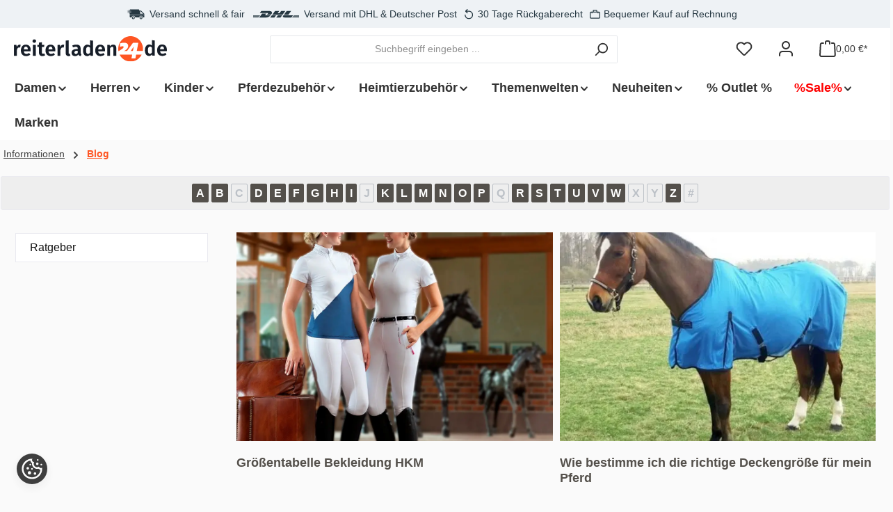

--- FILE ---
content_type: text/html; charset=UTF-8
request_url: https://www.reiterladen24.de/blog?p=1&sFilterTags=M%25C3%25A4hnengummi
body_size: 47182
content:
<!DOCTYPE html><html lang="de-DE" itemscope="itemscope" itemtype="https://schema.org/WebPage"><head><meta charset="utf-8"><meta name="viewport" content="width=device-width, initial-scale=1, shrink-to-fit=no, maximum-scale=1"><meta name="author" content=""><meta name="robots" content="index,follow"><meta name="revisit-after" content="15 days"><meta name="keywords" content="Reitsport Blog, Ratgeber Pferd, Pferde Blog"><meta name="description" content="Wissenswertes, aktuelle Trends und gute Tipps rund ums Pferd – das bietet Reiterladen24.de-Ratgeber mit lesenswerten Blogartikeln. Diskutiere gerne mit!"><meta property="og:url" content="https://www.reiterladen24.de/blog"><meta property="og:type" content="website"><meta property="og:site_name" content="Reiterladen24"><meta property="og:title" content="Blog"><meta property="og:description" content="Wissenswertes, aktuelle Trends und gute Tipps rund ums Pferd – das bietet Reiterladen24.de-Ratgeber mit lesenswerten Blogartikeln. Diskutiere gerne mit!"><meta property="og:image" content="https://www.reiterladen24.de/media/89/d4/72/1719989240/reiterladen24_2021.svg?ts=1719989240"><meta name="twitter:card" content="summary"><meta name="twitter:site" content="Reiterladen24"><meta name="twitter:title" content="Blog"><meta name="twitter:description" content="Wissenswertes, aktuelle Trends und gute Tipps rund ums Pferd – das bietet Reiterladen24.de-Ratgeber mit lesenswerten Blogartikeln. Diskutiere gerne mit!"><meta name="twitter:image" content="https://www.reiterladen24.de/media/89/d4/72/1719989240/reiterladen24_2021.svg?ts=1719989240"><meta itemprop="copyrightHolder" content="Reiterladen24"><meta itemprop="copyrightYear" content=""><meta itemprop="isFamilyFriendly" content="true"><meta itemprop="image" content="https://www.reiterladen24.de/media/89/d4/72/1719989240/reiterladen24_2021.svg?ts=1719989240"><meta name="theme-color" content="#fafafa"><link rel="icon" href="https://www.reiterladen24.de/media/db/bb/4e/1719989149/logo24.ico?ts=1719989149"><link rel="apple-touch-icon" href="https://www.reiterladen24.de/media/9a/ab/f8/1719990152/Logo-RL24_Krzel_transparent.png?ts=1719990152"><link rel="canonical" href="https://www.reiterladen24.de/blog"><title itemprop="name"> Blog </title><link rel="stylesheet" href="https://www.reiterladen24.de/theme/ad69bba455ca335231c9963bb706908d/css/all.css?1768566350"><style>.twt-usp-bar.is-header.has-widget .twt-usp-bar-items { justify-content: center; } .twt-is-cms-product-detail .cms-section-default.boxed .cms-block:not(.twt-cms-block-reset).cms-block-gallery-buybox .cms-block-container[style*="padding: 20px 0 0 0"] { padding-left: 0px !important; padding-right: 0px !important; } .twt-widget-payment.is-cart { justify-content: center; } .reiterladen24 .content-main .unsere-top-kategorien .row .twt-column .cms-element-text a { display: block; width: 100%; height: 100%; padding: 10px; margin-bottom: 5px; background: #dddcdb; color: #22201e; font-size: 1.3em; font-weight: 700; text-align: center; } .reiterladen24 .nav-main .main-navigation-link:not(.home-link) { flex-grow: 1; text-align: center; } .nav-item-019073c94236728f8df2829d653c89f4 .main-navigation-link-text { color: red; } .nav-item-019073c94236728f8df2829d653c89f4 .main-navigation-link-text::before, .nav-item-019073c94236728f8df2829d653c89f4 .main-navigation-link-text::after { content: "%"; } .nav-item-019073c94231723a80a8c57b96dbe097, .nav-item-019073c942327265b3ee910e9924e8c5, .nav-item-019073c94595716d8df08faf7863e019 { dispaly: none; } .offcanvas.offcanvas-modal-cookie { overflow: overlay; } .reiterladen24 .sales-countdown-bar.sales-countdown-bar-top.is-expandable { border-bottom-width: 21px; }</style><style data-plugin="zenitPlatformSalesCountdownBar"></style><link rel="stylesheet" href="https://www.reiterladen24.de/bundles/blurelysiumslider/css/swiper.min.css?1761609385"><style> .reiterladen24 .offcanvas-cart .recommendy-cart-header > .col { color: var(--bs-secondary-color); background-color: var(--bs-secondary-bg); padding: 10px 20px; } .reiterladen24 .offcanvas-cart-items .recommendy-item .col-auto { padding: 0px 10px 20px 20px; } .reiterladen24 .offcanvas-cart-items .recommendy-item .cart-item-img { padding: 0.25rem; border: 1px solid #eaeaf0; border-radius: 2px; } .reiterladen24 .offcanvas-cart-items .recommendy-item .cart-item-img img { width: 100%; height: 70px; object-fit: contain; } .reiterladen24 .offcanvas-cart-items .recommendy-item .row > .cart-item-details { width: calc(100% - 110px); padding-left: 5px; } .reiterladen24 .offcanvas-cart-items .recommendy-item .row > .cart-item-details .recommendy-product-link { color: var(--bs-body-color); font-weight: 600; } .reiterladen24 .offcanvas-cart-items .recommendy-item .row > .cart-item-details .cart-item-price > div { text-align: right; font-size: 0.75rem; } .reiterladen24 .offcanvas-cart-items .recommendy-item .row > .cart-item-details .cart-item-price .with-list-price { color: var(--bs-link-color); font-size: 1rem; } .reiterladen24.is-ctl-checkout .content-main .container-main>div.recommendy-cart--anker { margin: 0; padding: 0; } .reiterladen24.is-ctl-checkout .recommendy-slider .recommendy-slider-container { padding: 0; } .reiterladen24.is-ctl-checkout .recommendy-slider .product-slider.has-nav { padding-left: 0; padding-right: 0; } .reiterladen24.is-ctl-checkout .recommendy-slider .cms-element-title-paragraph { padding: color: var(--bs-secondary-color); background-color: var(--bs-secondary-bg); padding: 10px 20px; } .reiterladen24 .recommendy-slider .product-slider.has-nav { margin-left: -8px; margin-right: -8px; } .reiterladen24 .recommendy-slider .tns-ovh { padding: 15px 0px 30px; padding-right: 8px; padding-left: 8px; } .reiterladen24 .recommendy-slider .content-title { font-size: 1.75rem; font-weight: bold; color: var(--bs-heading-color); margin-bottom: 10px; } @media (max-width: 575.98px) { .reiterladen24 .product-detail-cross-selling .tab-pane .cms-element-title-paragraph {  color: var(--bs-secondary-color);  background-color: var(--bs-secondary-bg);  padding: 10px; } .reiterladen24 .product-detail-cross-selling .tab-pane:first-child {  margin-top: 0; } .reiterladen24 .cms-block-visionai .cms-block-container {  padding: 0 !important; } .reiterladen24 .cms-block-visionai .recommendy-slider .recommendy-slider-container {  padding: 0; } } </style><style> .reiterladen24 .vsai-layout .vsai__wrapper { background: rgb(250, 250, 250); } .reiterladen24 .vsai__results-count { margin-top: 7px; } .reiterladen24 .vsai__filters { background: rgb(238, 238, 238); padding: 15px 15px 10px 15px; } .reiterladen24 .vsai__categories { background: rgb(238, 238, 238); padding: 0 10px 5px; } .reiterladen24 .vsai__filter { margin-bottom: 5px; padding: 0 6px; background: #ffffff; } @media (min-width: 768px) { .reiterladen24 .vsai__filter { padding: 2px 10px; } } .reiterladen24 a.vsai-item { box-shadow: 0 1px 3px rgba(0, 0, 0, 0.1), 0 1px 2px rgba(0, 0, 0, 0.1); background-color: #ffffff; padding: 5px; overflow: hidden; text-decoration: none; } .reiterladen24 a.vsai-item:hover { box-shadow: 0 10px 20px rgba(0, 0, 0, 0.1), 0 6px 6px rgba(0, 0, 0, 0.1); } .reiterladen24 .vsai a.vsai-item .vsai-item__image-wrapper img { transition: transform 0.5s ease; transform: scale(1); } .reiterladen24 .vsai a.vsai-item:hover .vsai-item__image-wrapper img { transform: scale(1.1); } .reiterladen24 .vsai-item-layout--default .vsai-skeleton-image { margin-top: -5px; margin-left: -5px; margin-right: -5px; width: auto; } @media (min-width: 768px) { .reiterladen24 .vsai-item-layout--default .vsai-item, .reiterladen24 .vsai-item-layout--aside .vsai-item { margin-bottom: 10px; } } .reiterladen24 .vsai-skeleton { animation: vsai-skeleton-loading 1s linear infinite alternate; border-radius: 2px; color: transparent; animation: skeletonShimmer 1.5s linear 0s infinite normal forwards running; background: linear-gradient(to right, #bcc1c7 8%, #f9f9f9 18%, #bcc1c7 28%); background-size: 800px 100px; } .reiterladen24 .vsai-skeleton-item { box-shadow: 0 1px 3px rgba(0, 0, 0, 0.1), 0 1px 2px rgba(0, 0, 0, 0.1); background-color: #ffffff; padding: 5px; } .reiterladen24 .vsai .vsai-item__manufacturer { text-transform: uppercase; font-weight: bold; font-size: 0.75rem; color: var(--bs-secondary-color); } .reiterladen24 .vsai .vsai-item__title { color: var(--bs-secondary-color); display: -webkit-box; -webkit-box-orient: vertical; -webkit-line-clamp: 3; line-clamp: 3; height: 2.75rem; margin-bottom: 10px; font-size: 1.125rem; font-weight: 600; line-height: 1.375rem; overflow: hidden; text-overflow: ellipsis; text-decoration: none; } .reiterladen24 .vsai .vsai-item__price { color: var(--bs-heading-color); margin-top: 10px; font-size: 0.75rem; } .reiterladen24 .vsai .vsai-item__price--discount { color: #e74c3c; } .reiterladen24 .vsai .vsai-item__price--original, .reiterladen24 .vsai .vsai-item__price--discount { margin-top: -5px; font-size: 1.125rem; font-weight: 600; overflow: hidden; } .vsai-body-scroll-block .reiterladen24 { overflow: hidden; } @media (max-width: 575.98px) { .vsai-body-scroll-block .reiterladen24 .twt-usp-bar.is-header { } .vsai-body-scroll-block .reiterladen24 .header-main .header-actions-col {  display: none; } .vsai-body-scroll-block .reiterladen24 header.header-main .header-search-col {  display: block; } .vsai-body-scroll-block .reiterladen24 header.header-main .header-search-col .col #searchCollapse .header-search {  padding: 5px 15px; } .reiterladen24 .vsai__filters {  margin-left: -15px;  margin-right: -15px; } .reiterladen24 .vsai__filter {  flex: auto; } } .nav-main .vsai { bottom: calc(-100vh + 50px); } </style><style> .product-box .acris-product-badges-left-top { left: 5px; } .product-box .acris-product-badges-left-top { top: 5px; } .acris-search-suggest-products .acris-product-badges-left-top { left: 5px; } .acris-search-suggest-products .acris-product-badges-left-top { top: 5px; } </style><style> .product-box .acris-product-badges-right-top { right: 5px; } .product-box .acris-product-badges-right-top { top: 5px; } .acris-search-suggest-products .acris-product-badges-right-top { right: 5px; } .acris-search-suggest-products .acris-product-badges-right-top { top: 5px; } </style><script>window.features=JSON.parse('\u007B\u0022V6_5_0_0\u0022\u003Atrue,\u0022v6.5.0.0\u0022\u003Atrue,\u0022V6_6_0_0\u0022\u003Atrue,\u0022v6.6.0.0\u0022\u003Atrue,\u0022V6_7_0_0\u0022\u003Atrue,\u0022v6.7.0.0\u0022\u003Atrue,\u0022V6_8_0_0\u0022\u003Afalse,\u0022v6.8.0.0\u0022\u003Afalse,\u0022DISABLE_VUE_COMPAT\u0022\u003Atrue,\u0022disable.vue.compat\u0022\u003Atrue,\u0022ACCESSIBILITY_TWEAKS\u0022\u003Atrue,\u0022accessibility.tweaks\u0022\u003Atrue,\u0022TELEMETRY_METRICS\u0022\u003Afalse,\u0022telemetry.metrics\u0022\u003Afalse,\u0022FLOW_EXECUTION_AFTER_BUSINESS_PROCESS\u0022\u003Afalse,\u0022flow.execution.after.business.process\u0022\u003Afalse,\u0022PERFORMANCE_TWEAKS\u0022\u003Afalse,\u0022performance.tweaks\u0022\u003Afalse,\u0022DEFERRED_CART_ERRORS\u0022\u003Afalse,\u0022deferred.cart.errors\u0022\u003Afalse,\u0022SSO\u0022\u003Afalse,\u0022sso\u0022\u003Afalse,\u0022RULE_BUILDER\u0022\u003Atrue,\u0022rule.builder\u0022\u003Atrue,\u0022FLOW_BUILDER\u0022\u003Atrue,\u0022flow.builder\u0022\u003Atrue,\u0022ADVANCED_SEARCH\u0022\u003Atrue,\u0022advanced.search\u0022\u003Atrue,\u0022RETURNS_MANAGEMENT\u0022\u003Atrue,\u0022returns.management\u0022\u003Atrue,\u0022TEXT_GENERATOR\u0022\u003Atrue,\u0022text.generator\u0022\u003Atrue,\u0022CHECKOUT_SWEETENER\u0022\u003Atrue,\u0022checkout.sweetener\u0022\u003Atrue,\u0022IMAGE_CLASSIFICATION\u0022\u003Atrue,\u0022image.classification\u0022\u003Atrue,\u0022PROPERTY_EXTRACTOR\u0022\u003Atrue,\u0022property.extractor\u0022\u003Atrue,\u0022REVIEW_SUMMARY\u0022\u003Atrue,\u0022review.summary\u0022\u003Atrue,\u0022REVIEW_TRANSLATOR\u0022\u003Atrue,\u0022review.translator\u0022\u003Atrue,\u0022CONTENT_GENERATOR\u0022\u003Atrue,\u0022content.generator\u0022\u003Atrue,\u0022EXPORT_ASSISTANT\u0022\u003Atrue,\u0022export.assistant\u0022\u003Atrue,\u0022QUICK_ORDER\u0022\u003Atrue,\u0022quick.order\u0022\u003Atrue,\u0022EMPLOYEE_MANAGEMENT\u0022\u003Atrue,\u0022employee.management\u0022\u003Atrue,\u0022QUOTE_MANAGEMENT\u0022\u003Atrue,\u0022quote.management\u0022\u003Atrue,\u0022CAPTCHA\u0022\u003Atrue,\u0022captcha\u0022\u003Atrue,\u0022NATURAL_LANGUAGE_SEARCH\u0022\u003Atrue,\u0022natural.language.search\u0022\u003Atrue,\u0022IMAGE_UPLOAD_SEARCH\u0022\u003Atrue,\u0022image.upload.search\u0022\u003Atrue,\u0022ORDER_APPROVAL\u0022\u003Atrue,\u0022order.approval\u0022\u003Atrue,\u0022SPATIAL_CMS_ELEMENT\u0022\u003Atrue,\u0022spatial.cms.element\u0022\u003Atrue,\u0022SHOPPING_LISTS\u0022\u003Atrue,\u0022shopping.lists\u0022\u003Atrue,\u0022TEXT_TO_IMAGE_GENERATION\u0022\u003Atrue,\u0022text.to.image.generation\u0022\u003Atrue,\u0022SPATIAL_SCENE_EDITOR\u0022\u003Atrue,\u0022spatial.scene.editor\u0022\u003Atrue,\u0022ORGANIZATION_UNITS\u0022\u003Atrue,\u0022organization.units\u0022\u003Atrue,\u0022ADVANCED_PRODUCT_CATALOGS\u0022\u003Atrue,\u0022advanced.product.catalogs\u0022\u003Atrue\u007D');</script><script>window.shopwareAnalytics={trackingId:'b65e1a96b1cc3b90bd55bfe4914f66cc',merchantConsent:true,debug:false,storefrontController:'Navigation',storefrontAction:'index',storefrontRoute:'frontend.navigation.page',storefrontCmsPageType:'swkweb_content_manager_article_listing',};</script><script id="wbmTagMangerDefine" data-cookie-consent="required"> let gtmIsTrackingProductClicks = Boolean(1), gtmIsTrackingAddToWishlistClicks = Boolean(), maxDatalayerLimitBeforeSplit = Number(7), gtmContainerId ='GTM-MFRKKRK', hasSWConsentSupport = Boolean(); window.wbmScriptIsSet = false; window.dataLayer = window.dataLayer || []; window.dataLayer.push({"event":"user","id":null}); </script><script id="wbmTagMangerDataLayer" data-cookie-consent="required"> window.dataLayer.push({ ecommerce: null }); window.dataLayer.push({"google_tag_params":{"ecomm_prodid":[],"ecomm_category":"Blog","ecomm_pagetype":"category"}}); let onEventDataLayer = JSON.parse('[{"event":"view_item_list","ecommerce":{"item_list_name":"Category: ","items":[],"item_list_id":"category_"}}]'); </script><script id="wbmTagManger" data-cookie-consent="required"> function getCookie(name) { var cookieMatch = document.cookie.match(name + '=(.*?)(;|$)'); return cookieMatch && decodeURI(cookieMatch[1]); } let gtmCookieSet = getCookie('wbm-tagmanager-enabled'); let googleTag = !function(){"use strict";function l(e){for(var t=e,r=0,n=document.cookie.split(";");r<n.length;r++){var o=n[r].split("=");if(o[0].trim()===t)return o[1]}}function s(e){return localStorage.getItem(e)}function u(e){return window[e]}function A(e,t){e=document.querySelector(e);return t?null==e?void 0:e.getAttribute(t):null==e?void 0:e.textContent}var e=window,t=document,r="script",n="dataLayer",o="https://sswb.reiterladen24.de",a="",i="6lamhfvtal",c="cxghhz=aWQ9R1RNLU1GUktLUks%3D&page=1",g="stapeUserId",v="",E="",d=!1;try{var d=!!g&&(m=navigator.userAgent,!!(m=new RegExp("Version/([0-9._]+)(.*Mobile)?.*Safari.*").exec(m)))&&16.4<=parseFloat(m[1]),f="stapeUserId"===g,I=d&&!f?function(e,t,r){void 0===t&&(t="");var n={cookie:l,localStorage:s,jsVariable:u,cssSelector:A},t=Array.isArray(t)?t:[t];if(e&&n[e])for(var o=n[e],a=0,i=t;a<i.length;a++){var c=i[a],c=r?o(c,r):o(c);if(c)return c}else console.warn("invalid uid source",e)}(g,v,E):void 0;d=d&&(!!I||f)}catch(e){console.error(e)}var m=e,g=(m[n]=m[n]||[],m[n].push({"gtm.start":(new Date).getTime(),event:"gtm.js"}),t.getElementsByTagName(r)[0]),v=I?"&bi="+encodeURIComponent(I):"",E=t.createElement(r),f=(d&&(i=8<i.length?i.replace(/([a-z]{8}$)/,"kp$1"):"kp"+i),!d&&a?a:o);E.async=!0,E.src=f+"/"+i+".js?"+c+v,null!=(e=g.parentNode)&&e.insertBefore(E,g)}(); if (hasSWConsentSupport && gtmCookieSet === null) { window.wbmGoogleTagmanagerId = gtmContainerId; window.wbmScriptIsSet = false; window.googleTag = googleTag; } else { window.wbmScriptIsSet = true; googleTag(window, document, 'script', 'dataLayer', gtmContainerId); googleTag = null; window.dataLayer = window.dataLayer || []; function gtag() { dataLayer.push(arguments); } if (hasSWConsentSupport) { (() => { const analyticsStorageEnabled = document.cookie.split(';').some((item) => item.trim().includes('google-analytics-enabled=1')); const adsEnabled = document.cookie.split(';').some((item) => item.trim().includes('google-ads-enabled=1')); gtag('consent', 'update', { 'ad_storage': adsEnabled ? 'granted' : 'denied', 'ad_user_data': adsEnabled ? 'granted' : 'denied', 'ad_personalization': adsEnabled ? 'granted' : 'denied', 'analytics_storage': analyticsStorageEnabled ? 'granted' : 'denied' }); })(); } } </script><script>window.dataLayer=window.dataLayer||[];const adStorageState=(document.cookie.indexOf('cookie-consent-plus-gcm-ad-storage')!==-1?'granted':'denied');const adUserDataState=(document.cookie.indexOf('cookie-consent-plus-gcm-ad-user-data')!==-1?'granted':'denied');const adPersonalizationState=(document.cookie.indexOf('cookie-consent-plus-gcm-ad-personalization')!==-1?'granted':'denied');const analyticsStorageState=(document.cookie.indexOf('cookie-consent-plus-gcm-analytics-storage')!==-1?'granted':'denied');dataLayer.push('consent','default',{'ad_storage':adStorageState,'ad_user_data':adUserDataState,'ad_personalization':adPersonalizationState,'analytics_storage':analyticsStorageState});dataLayer.push({'event':'default_consent','gtm.consentMode':'default','ad_storage':adStorageState,'ad_user_data':adUserDataState,'ad_personalization':adPersonalizationState,'analytics_storage':analyticsStorageState});</script><script>if(document.cookie.indexOf('cookie-consent-plus-gcm-ad-storage')!==-1){dataLayer.push(['consent','update',{'ad_storage':'granted'}]);dataLayer.push({'event':'consent','gtm.consentMode':'update','ad_storage':'granted'});}
if(document.cookie.indexOf('cookie-consent-plus-gcm-ad-user-data')!==-1){dataLayer.push(['consent','update',{'ad_user_data':'granted'}]);dataLayer.push({'event':'consent','gtm.consentMode':'update','ad_user_data':'granted'});}
if(document.cookie.indexOf('cookie-consent-plus-gcm-ad-personalization')!==-1){dataLayer.push(['consent','update',{'ad_personalization':'granted'}]);dataLayer.push({'event':'consent','gtm.consentMode':'update','ad_personalization':'granted'});}
if(document.cookie.indexOf('cookie-consent-plus-gcm-analytics-storage')!==-1){dataLayer.push(['consent','update',{'analytics_storage':'granted'}]);dataLayer.push({'event':'consent','gtm.consentMode':'update','analytics_storage':'granted'});}
var cookieConsentPlusAcceptEvent=function(){dataLayer.push(['consent','update',{'ad_storage':'granted'}]);dataLayer.push({'event':'consent','gtm.consentMode':'update','ad_storage':'granted'});dataLayer.push(['consent','update',{'ad_user_data':'granted'}]);dataLayer.push({'event':'consent','gtm.consentMode':'update','ad_user_data':'granted'});dataLayer.push(['consent','update',{'ad_personalization':'granted'}]);dataLayer.push({'event':'consent','gtm.consentMode':'update','ad_personalization':'granted'});dataLayer.push(['consent','update',{'analytics_storage':'granted'}]);dataLayer.push({'event':'consent','gtm.consentMode':'update','analytics_storage':'granted'});};var cookieConsentPlusSaveEvent=function(){dataLayer.push(['consent','update',{'ad_storage':'denied'}]);dataLayer.push({'event':'consent','gtm.consentMode':'update','ad_storage':'denied'});dataLayer.push(['consent','update',{'ad_user_data':'denied'}]);dataLayer.push({'event':'consent','gtm.consentMode':'update','ad_user_data':'denied'});dataLayer.push(['consent','update',{'ad_personalization':'denied'}]);dataLayer.push({'event':'consent','gtm.consentMode':'update','ad_personalization':'denied'});dataLayer.push(['consent','update',{'analytics_storage':'denied'}]);dataLayer.push({'event':'consent','gtm.consentMode':'update','analytics_storage':'denied'});};var cookieConsentPlusDenyEvent=function(){dataLayer.push(['consent','update',{'ad_storage':'denied'}]);dataLayer.push({'event':'consent','gtm.consentMode':'update','ad_storage':'denied'});dataLayer.push(['consent','update',{'ad_user_data':'denied'}]);dataLayer.push({'event':'consent','gtm.consentMode':'update','ad_user_data':'denied'});dataLayer.push(['consent','update',{'ad_personalization':'denied'}]);dataLayer.push({'event':'consent','gtm.consentMode':'update','ad_personalization':'denied'});dataLayer.push(['consent','update',{'analytics_storage':'denied'}]);dataLayer.push({'event':'consent','gtm.consentMode':'update','analytics_storage':'denied'});};</script><script>window.useDefaultCookieConsent=true;</script><script>window.activeNavigationId='019073c9423a71698c5fdde6368b230a';window.activeRoute='frontend.navigation.page';window.activeRouteParameters='\u007B\u0022_httpCache\u0022\u003Atrue,\u0022navigationId\u0022\u003A\u0022019073c9423a71698c5fdde6368b230a\u0022\u007D';window.router={'frontend.cart.offcanvas':'/checkout/offcanvas','frontend.cookie.offcanvas':'/cookie/offcanvas','frontend.checkout.finish.page':'/checkout/finish','frontend.checkout.info':'/widgets/checkout/info','frontend.menu.offcanvas':'/widgets/menu/offcanvas','frontend.cms.page':'/widgets/cms','frontend.cms.navigation.page':'/widgets/cms/navigation','frontend.country.country-data':'/country/country-state-data','frontend.app-system.generate-token':'/app-system/Placeholder/generate-token','frontend.gateway.context':'/gateway/context','frontend.cookie.consent.offcanvas':'/cookie/consent-offcanvas','frontend.account.login.page':'/account/login',};window.salesChannelId='019073c96d57718fae83c1a902b1da9e';</script><script>window.router['widgets.swag.cmsExtensions.quickview']='/swag/cms-extensions/quickview';window.router['widgets.swag.cmsExtensions.quickview.variant']='/swag/cms-extensions/quickview/variant';</script><script>window.router={...window.router,'frontend.account.advanced-product-catalogs.categories':'/account/advanced-product-catalogs/categories','frontend.account.advanced-product-catalogs.categories.search':'/account/advanced-product-catalogs/categories/search','frontend.account.advanced-product-catalogs.save':'/account/advanced-product-catalogs/save'}</script><script>window.vairouter={'frontend.vai.track':'/Recommendy/recommendyTrack'};</script><script>window.vsairouter={'frontend.vsai.search':'/RecommendyVisionSearch/search','frontend.vsai.track':'/RecommendyVisionSearch/searchTrack','frontend.vsai.template':'/RecommendyVisionSearch/template'};</script><script style="display:none"> window.visionaiSearchPlugin = true; window.vsaiInputSelector ='header-search-input'; window.searchTrigger ='search-offcanvas-btn'; window.vsai_enabledDnamicInjection = false; </script><script>window.router['frontend.shopware_analytics.customer.data']='/storefront/script/shopware-analytics-customer'</script><script>window.breakpoints=JSON.parse('\u007B\u0022xs\u0022\u003A0,\u0022sm\u0022\u003A576,\u0022md\u0022\u003A768,\u0022lg\u0022\u003A992,\u0022xl\u0022\u003A1200,\u0022xxl\u0022\u003A1400\u007D');</script><script>window.customerLoggedInState=0;window.wishlistEnabled=1;</script><script src="https://www.reiterladen24.de/bundles/solidadvancedvariantdisplaytypes/assets/jquery-3.5.1.slim.js?1761609384"></script><script>window.validationMessages=JSON.parse('\u007B\u0022required\u0022\u003A\u0022Die\u0020Eingabe\u0020darf\u0020nicht\u0020leer\u0020sein.\u0022,\u0022email\u0022\u003A\u0022Ung\\u00fcltige\u0020E\u002DMail\u002DAdresse.\u0020Die\u0020E\u002DMail\u0020ben\\u00f6tigt\u0020das\u0020Format\u0020\\\u0022nutzer\u0040beispiel.de\\\u0022.\u0022,\u0022confirmation\u0022\u003A\u0022Ihre\u0020Eingaben\u0020sind\u0020nicht\u0020identisch.\u0022,\u0022minLength\u0022\u003A\u0022Die\u0020Eingabe\u0020ist\u0020zu\u0020kurz.\u0022\u007D');</script><script>window.themeJsPublicPath='https://www.reiterladen24.de/theme/ad69bba455ca335231c9963bb706908d/js/';</script><script src="https://www.reiterladen24.de/theme/ad69bba455ca335231c9963bb706908d/js/storefront/storefront.js?1768566350" defer></script><script src="https://www.reiterladen24.de/theme/ad69bba455ca335231c9963bb706908d/js/klarna-payment/klarna-payment.js?1768566350" defer></script><script src="https://www.reiterladen24.de/theme/ad69bba455ca335231c9963bb706908d/js/swag-amazon-pay/swag-amazon-pay.js?1768566350" defer></script><script src="https://www.reiterladen24.de/theme/ad69bba455ca335231c9963bb706908d/js/neti-next-easy-coupon/neti-next-easy-coupon.js?1768566350" defer></script><script src="https://www.reiterladen24.de/theme/ad69bba455ca335231c9963bb706908d/js/maxia-listing-variants6/maxia-listing-variants6.js?1768566350" defer></script><script src="https://www.reiterladen24.de/theme/ad69bba455ca335231c9963bb706908d/js/tanmar-ng-product-reviews/tanmar-ng-product-reviews.js?1768566350" defer></script><script src="https://www.reiterladen24.de/theme/ad69bba455ca335231c9963bb706908d/js/swag-customized-products/swag-customized-products.js?1768566350" defer></script><script src="https://www.reiterladen24.de/theme/ad69bba455ca335231c9963bb706908d/js/swag-cms-extensions/swag-cms-extensions.js?1768566350" defer></script><script src="https://www.reiterladen24.de/theme/ad69bba455ca335231c9963bb706908d/js/zenit-platform-sales-countdown-bar/zenit-platform-sales-countdown-bar.js?1768566350" defer></script><script src="https://www.reiterladen24.de/theme/ad69bba455ca335231c9963bb706908d/js/swkweb-content-manager/swkweb-content-manager.js?1768566350" defer></script><script src="https://www.reiterladen24.de/theme/ad69bba455ca335231c9963bb706908d/js/weedesign-page-speed/weedesign-page-speed.js?1768566350" defer></script><script src="https://www.reiterladen24.de/theme/ad69bba455ca335231c9963bb706908d/js/swag-pay-pal/swag-pay-pal.js?1768566350" defer></script><script src="https://www.reiterladen24.de/theme/ad69bba455ca335231c9963bb706908d/js/subscription/subscription.js?1768566350" defer></script><script src="https://www.reiterladen24.de/theme/ad69bba455ca335231c9963bb706908d/js/checkout-sweetener/checkout-sweetener.js?1768566350" defer></script><script src="https://www.reiterladen24.de/theme/ad69bba455ca335231c9963bb706908d/js/text-translator/text-translator.js?1768566350" defer></script><script src="https://www.reiterladen24.de/theme/ad69bba455ca335231c9963bb706908d/js/employee-management/employee-management.js?1768566350" defer></script><script src="https://www.reiterladen24.de/theme/ad69bba455ca335231c9963bb706908d/js/quick-order/quick-order.js?1768566350" defer></script><script src="https://www.reiterladen24.de/theme/ad69bba455ca335231c9963bb706908d/js/advanced-search/advanced-search.js?1768566350" defer></script><script src="https://www.reiterladen24.de/theme/ad69bba455ca335231c9963bb706908d/js/captcha/captcha.js?1768566350" defer></script><script src="https://www.reiterladen24.de/theme/ad69bba455ca335231c9963bb706908d/js/quote-management/quote-management.js?1768566350" defer></script><script src="https://www.reiterladen24.de/theme/ad69bba455ca335231c9963bb706908d/js/a-i-search/a-i-search.js?1768566350" defer></script><script src="https://www.reiterladen24.de/theme/ad69bba455ca335231c9963bb706908d/js/spatial-cms-element/spatial-cms-element.js?1768566350" defer></script><script src="https://www.reiterladen24.de/theme/ad69bba455ca335231c9963bb706908d/js/order-approval/order-approval.js?1768566350" defer></script><script src="https://www.reiterladen24.de/theme/ad69bba455ca335231c9963bb706908d/js/shopping-list/shopping-list.js?1768566350" defer></script><script src="https://www.reiterladen24.de/theme/ad69bba455ca335231c9963bb706908d/js/organization-unit/organization-unit.js?1768566350" defer></script><script src="https://www.reiterladen24.de/theme/ad69bba455ca335231c9963bb706908d/js/advanced-product-catalogs/advanced-product-catalogs.js?1768566350" defer></script><script src="https://www.reiterladen24.de/theme/ad69bba455ca335231c9963bb706908d/js/cbax-modul-manufacturers/cbax-modul-manufacturers.js?1768566350" defer></script><script src="https://www.reiterladen24.de/theme/ad69bba455ca335231c9963bb706908d/js/solid-advanced-variant-display-types/solid-advanced-variant-display-types.js?1768566350" defer></script><script src="https://www.reiterladen24.de/theme/ad69bba455ca335231c9963bb706908d/js/m-s-t-manufacturer-slider6/m-s-t-manufacturer-slider6.js?1768566350" defer></script><script src="https://www.reiterladen24.de/theme/ad69bba455ca335231c9963bb706908d/js/kudze-infinity-scroll-plugin/kudze-infinity-scroll-plugin.js?1768566350" defer></script><script src="https://www.reiterladen24.de/theme/ad69bba455ca335231c9963bb706908d/js/releva-retargeting/releva-retargeting.js?1768566350" defer></script><script src="https://www.reiterladen24.de/theme/ad69bba455ca335231c9963bb706908d/js/wbm-tag-manager-analytics/wbm-tag-manager-analytics.js?1768566350" defer></script><script src="https://www.reiterladen24.de/theme/ad69bba455ca335231c9963bb706908d/js/blur-elysium-slider/blur-elysium-slider.js?1768566350" defer></script><script src="https://www.reiterladen24.de/theme/ad69bba455ca335231c9963bb706908d/js/cogi-async-product-slider/cogi-async-product-slider.js?1768566350" defer></script><script src="https://www.reiterladen24.de/theme/ad69bba455ca335231c9963bb706908d/js/neti-next-easy-coupon-designs/neti-next-easy-coupon-designs.js?1768566350" defer></script><script src="https://www.reiterladen24.de/theme/ad69bba455ca335231c9963bb706908d/js/web-la--product-slider-advanced/web-la--product-slider-advanced.js?1768566350" defer></script><script src="https://www.reiterladen24.de/theme/ad69bba455ca335231c9963bb706908d/js/eightworks-cookie-consent-plus6/eightworks-cookie-consent-plus6.js?1768566350" defer></script><script src="https://www.reiterladen24.de/theme/ad69bba455ca335231c9963bb706908d/js/recommendy/recommendy.js?1768566350" defer></script><script src="https://www.reiterladen24.de/theme/ad69bba455ca335231c9963bb706908d/js/recommendy-vision-search/recommendy-vision-search.js?1768566350" defer></script><script src="https://www.reiterladen24.de/theme/ad69bba455ca335231c9963bb706908d/js/swag-analytics/swag-analytics.js?1768566350" defer></script><script src="https://www.reiterladen24.de/theme/ad69bba455ca335231c9963bb706908d/js/tcinn-theme-ware-modern/tcinn-theme-ware-modern.js?1768566350" defer></script><script>window.maxiaListingVariants={"cmsPageId":"019127cf627270ec8ec8ff03a247c738","ajaxUrl":"\/maxia-variants\/product","popupCloseIcon":"<span class=\"icon icon-x icon-sm\" aria-hidden=\"true\">\n                    <svg xmlns=\"http:\/\/www.w3.org\/2000\/svg\" xmlns:xlink=\"http:\/\/www.w3.org\/1999\/xlink\" width=\"24\" height=\"24\" viewBox=\"0 0 24 24\"><defs><path d=\"m10.5858 12-7.293-7.2929c-.3904-.3905-.3904-1.0237 0-1.4142.3906-.3905 1.0238-.3905 1.4143 0L12 10.5858l7.2929-7.293c.3905-.3904 1.0237-.3904 1.4142 0 .3905.3906.3905 1.0238 0 1.4143L13.4142 12l7.293 7.2929c.3904.3905.3904 1.0237 0 1.4142-.3906.3905-1.0238.3905-1.4143 0L12 13.4142l-7.2929 7.293c-.3905.3904-1.0237.3904-1.4142 0-.3905-.3906-.3905-1.0238 0-1.4143L10.5858 12z\" id=\"icons-default-x\" \/><\/defs><use xlink:href=\"#icons-default-x\" fill=\"#758CA3\" fill-rule=\"evenodd\" \/><\/svg>\n          <\/span>","popupCloseButtonLabel":"Variantenauswahl schlie\u00dfen","quickBuyDetailLink":true,"detailRedirectUrl":"\/maxia-variants\/redirect"};</script></head><body class="is-ctl-navigation is-act-index themeware twt-modern twt-header-type-1 twt-full-width-boxed twt-is-cms-swkweb-content-manager-article-listing reiterladen24 is-act-content-manager"><div id="page-top" class="skip-to-content bg-primary-subtle text-primary-emphasis overflow-hidden" tabindex="-1"><div class="container skip-to-content-container d-flex justify-content-center visually-hidden-focusable"><a href="#content-main" class="skip-to-content-link d-inline-flex text-decoration-underline m-1 p-2 fw-bold gap-2"> Zum Hauptinhalt springen </a><a href="#header-main-search-input" class="skip-to-content-link d-inline-flex text-decoration-underline m-1 p-2 fw-bold gap-2 d-none d-sm-block"> Zur Suche springen </a><a href="#main-navigation-menu" class="skip-to-content-link d-inline-flex text-decoration-underline m-1 p-2 fw-bold gap-2 d-none d-lg-block"> Zur Hauptnavigation springen </a></div></div><noscript><iframe src="https://sswb.reiterladen24.de/ns.html?id=GTM-MFRKKRK/ns.html?id=GTM-MFRKKRK" height="0" width="0" style="display:none;visibility:hidden" title="Google Tagmanager"></iframe></noscript><noscript class="noscript-main"><div role="alert" aria-live="polite" class="alert alert-info d-flex align-items-center"><span class="icon icon-info" aria-hidden="true"><svg xmlns="http://www.w3.org/2000/svg" xmlns:xlink="http://www.w3.org/1999/xlink" width="24" height="24" viewBox="0 0 24 24"><defs><path d="M12 7c.5523 0 1 .4477 1 1s-.4477 1-1 1-1-.4477-1-1 .4477-1 1-1zm1 9c0 .5523-.4477 1-1 1s-1-.4477-1-1v-5c0-.5523.4477-1 1-1s1 .4477 1 1v5zm11-4c0 6.6274-5.3726 12-12 12S0 18.6274 0 12 5.3726 0 12 0s12 5.3726 12 12zM12 2C6.4772 2 2 6.4772 2 12s4.4772 10 10 10 10-4.4772 10-10S17.5228 2 12 2z" id="icons-default-info" /></defs><use xlink:href="#icons-default-info" fill="#758CA3" fill-rule="evenodd" /></svg></span><div class="alert-content-container"> Um unseren Shop in vollem Umfang nutzen zu können, empfehlen wir dir Javascript in deinem Browser zu aktivieren. </div></div></noscript><section id="twt-usp-bar"    class="twt-usp-bar is-header is-small layout-2 top has-widget"    data-twt-usp-bar-position="1"    data-twt-usp-bar-usps="4"    role="region"    aria-label="Darum lohnt sich Einkaufen bei uns"><div class="twt-usp-bar-container container"><div class="twt-usp-bar-items col"><div class="twt-usp-bar-item twt-usp-1 item-1"><div class="item-icon"><span class="icon icon-delivery-truck-fast" aria-hidden="true"><?xml version="1.0" encoding="utf-8"?><svg version="1.1" id="Capa_1" xmlns="http://www.w3.org/2000/svg" xmlns:xlink="http://www.w3.org/1999/xlink" x="0px" y="0px" viewBox="94 158 800 476" style="enable-background:new 94 158 800 476;" xml:space="preserve"><g><g><path d="M390.4,486.7c-36.9,0-66.8,29.9-66.8,66.9c0,36.8,29.8,66.8,66.8,66.8s66.8-30,66.8-66.8   C457.2,516.6,427.4,486.7,390.4,486.7z M390.4,586.9c-18.5,0-33.4-15-33.4-33.4c0-18.5,14.9-33.4,33.4-33.4   c18.5,0,33.4,14.9,33.4,33.4C423.8,571.9,408.9,586.9,390.4,586.9z M894,437.3v71.3c0,17.8-14.4,32.2-32.2,32.2h-34.5   c-6.2-42.7-43-75.6-87.5-75.6c-44.3,0-81.2,32.8-87.4,75.6H477.8c-6.2-42.7-43-75.6-87.4-75.6s-81.2,32.8-87.4,75.6h-43.2   c-17.8,0-32.2-14.4-32.2-32.2v-71.3L894,437.3L894,437.3z M739.9,486.7c-36.9,0-66.9,29.9-66.9,66.9c0,36.8,30,66.8,66.9,66.8   c36.8,0,66.8-30,66.8-66.8C806.7,516.6,776.8,486.7,739.9,486.7z M739.9,586.9c-18.5,0-33.4-15-33.4-33.4   c0-18.5,14.9-33.4,33.4-33.4c18.4,0,33.4,14.9,33.4,33.4C773.3,571.9,758.3,586.9,739.9,586.9z M881.3,365.5L754.8,240.3   c-8.1-7.9-18.9-12.5-30.2-12.5h-63.9v-23.9c0-17.8-14.4-32.2-32.2-32.2H259.9c-17.7,0-32.2,14.4-32.2,32.2v5L97,224l231.6,30.2   L94,277.5l233.7,33.2L94,331l133.7,25.2l0,63.3H894v-23.5C894,384.5,889.4,373.5,881.3,365.5z M826.1,369.6H703.7   c-2.8,0-5-2.3-5-5V270c0-2.8,2.3-5,5-5H727c1.3,0,2.6,0.5,3.5,1.4l99.1,94.6C832.9,364.1,830.6,369.6,826.1,369.6z"/></g></g></svg></span></div><div class="item-label"><div class="item-title"> Versand schnell &amp; fair</div></div></div><div class="twt-usp-bar-item twt-usp-2 item-2"><div class="item-icon"><span class="icon icon-brand-dhl" aria-hidden="true"><?xml version="1.0" encoding="utf-8"?><svg version="1.1" id="Ebene_1" xmlns="http://www.w3.org/2000/svg" xmlns:xlink="http://www.w3.org/1999/xlink" x="0px" y="0px" viewBox="14 324 640 146" style="enable-background:new 14 324 640 146;" xml:space="preserve"><path d="M252,442.2h58.7L333,412h-58.7L252,442.2z M14,423.9v6.4h81.8l4.7-6.4H14z M186.9,412c-8.7,0-6-3.6-4.6-5.5 c2.8-3.8,7.6-10.4,10.4-14.1c2.8-3.7,2.8-5.9-2.8-5.9h-51l-41.1,55.8h100.1c33.1,0,51.5-22.5,57.2-30.3H186.9z M504.4,405.1 l39.3-53.4h-62.2l-39.3,53.4H504.4z M109.3,412H14v6.4h90.6L109.3,412z M220.3,385.4c-2.8,3.8-7.5,10.4-10.3,14.2 c-1.4,2-4.1,5.5,4.6,5.5h45.6c0,0,7.3-10,13.5-18.4c8.4-11.4,0.7-35-29.2-35H126.6l-20.4,27.8h111.4 C223.2,379.5,223.1,381.7,220.3,385.4 M14,442.2h73.1l4.7-6.4H14V442.2z M337,442.2h58.7L418,412h-58.7 C359.2,412,337,442.2,337,442.2 M559,442.3h95v-6.4h-90.3L559,442.3z M581.3,412l-4.7,6.4H654V412L581.3,412z M567.8,430.3H654v-6.4 h-81.5L567.8,430.3z M403.6,351.7l-22.5,30.6h-26.2l22.5-30.6h-58.7l-39.3,53.4H423l39.3-53.4H403.6z M437.1,412 c0,0-4.3,5.9-6.4,8.7c-7.4,10-0.9,21.6,23.2,21.6h94.3l22.3-30.3L437.1,412z"/></svg></span></div><div class="item-label"><div class="item-title">Versand mit DHL &amp; Deutscher Post</div></div></div><div class="twt-usp-bar-item twt-usp-3 item-3"><div class="item-icon"><span class="icon icon-arrow-360-left" aria-hidden="true"><svg xmlns="http://www.w3.org/2000/svg" xmlns:xlink="http://www.w3.org/1999/xlink" width="24" height="24" viewBox="0 0 24 24"><defs><path d="M6.4142 6H11.5c4.1421 0 7.5 3.3579 7.5 7.5S15.6421 21 11.5 21 4 17.6421 4 13.5c0-.5523-.4477-1-1-1s-1 .4477-1 1c0 5.2467 4.2533 9.5 9.5 9.5s9.5-4.2533 9.5-9.5S16.7467 4 11.5 4H6.4142l2.293-2.2929c.3904-.3905.3904-1.0237 0-1.4142-.3906-.3905-1.0238-.3905-1.4143 0l-4 4c-.3905.3905-.3905 1.0237 0 1.4142l4 4c.3905.3905 1.0237.3905 1.4142 0 .3905-.3905.3905-1.0237 0-1.4142L6.4142 6z" id="icons-default-arrow-360-left" /></defs><use xlink:href="#icons-default-arrow-360-left" fill="#758CA3" fill-rule="evenodd" /></svg></span></div><div class="item-label"><div class="item-title">30 Tage Rückgaberecht</div></div></div><div class="twt-usp-bar-item twt-usp-4 item-4"><div class="item-icon"><span class="icon icon-briefcase" aria-hidden="true"><svg xmlns="http://www.w3.org/2000/svg" xmlns:xlink="http://www.w3.org/1999/xlink" width="24" height="24" viewBox="0 0 24 24"><defs><path d="M20 8v1c0 .5523-.4477 1-1 1s-1-.4477-1-1V8H6v1c0 .5523-.4477 1-1 1s-1-.4477-1-1V8H3c-.5523 0-1 .4477-1 1v10c0 .5523.4477 1 1 1h18c.5523 0 1-.4477 1-1V9c0-.5523-.4477-1-1-1h-1zM7 6V4c0-1.1046.8954-2 2-2h6c1.1046 0 2 .8954 2 2v2h4c1.6569 0 3 1.3431 3 3v10c0 1.6569-1.3431 3-3 3H3c-1.6569 0-3-1.3431-3-3V9c0-1.6569 1.3431-3 3-3h4zm2 0h6V4H9v2z" id="icons-default-briefcase" /></defs><use xlink:href="#icons-default-briefcase" fill="#758CA3" fill-rule="evenodd" /></svg></span></div><div class="item-label"><div class="item-title">Bequemer Kauf auf Rechnung</div></div></div></div><div class="twt-widget is-top-bar col-auto d-none d-lg-flex"><div class="top-bar d-none d-lg-block"><nav class="top-bar-nav d-flex justify-content-end gap-3"      aria-label="Shop-Einstellungen"></nav></div></div></div></section><header class="header-main"><div class="container"><div class="row align-items-center header-row"><div class="col-12 col-lg-auto header-logo-col pb-sm-2 my-3 m-lg-0"><div class="header-logo-main text-center"><a class="header-logo-main-link" href="/" title="Zur Startseite gehen"><picture class="header-logo-picture d-block m-auto"><img src="https://www.reiterladen24.de/media/89/d4/72/1719989240/reiterladen24_2021.svg?ts=1719989240" alt="Zur Startseite gehen" class="img-fluid header-logo-main-img"></picture></a></div></div><div class="col-12 order-2 col-sm order-sm-1 header-search-col"><div class="row"><div class="col-sm-auto d-none d-sm-block d-lg-none"><div class="nav-main-toggle"><button class="btn nav-main-toggle-btn header-actions-btn" type="button" data-off-canvas-menu="true" aria-label="Menü"><span class="icon icon-stack" aria-hidden="true"><svg xmlns="http://www.w3.org/2000/svg" xmlns:xlink="http://www.w3.org/1999/xlink" width="24" height="24" viewBox="0 0 24 24"><defs><path d="M3 13c-.5523 0-1-.4477-1-1s.4477-1 1-1h18c.5523 0 1 .4477 1 1s-.4477 1-1 1H3zm0-7c-.5523 0-1-.4477-1-1s.4477-1 1-1h18c.5523 0 1 .4477 1 1s-.4477 1-1 1H3zm0 14c-.5523 0-1-.4477-1-1s.4477-1 1-1h18c.5523 0 1 .4477 1 1s-.4477 1-1 1H3z" id="icons-default-stack" /></defs><use xlink:href="#icons-default-stack" fill="#758CA3" fill-rule="evenodd" /></svg></span><span class="header-nav-main-toggle-label">  Navigation </span></button></div></div><div class="col"><div class="collapse" id="searchCollapse"><div class="header-search my-2 m-sm-auto"><form action="/search" method="get" data-search-widget="true" data-search-widget-options="{&quot;searchWidgetMinChars&quot;:2}" data-url="/suggest?search=" class="header-search-form js-search-form"><div class="input-group"><input type="search" id="header-main-search-input" name="search" class="form-control header-search-input" autocomplete="off" autocapitalize="off" placeholder="Suchbegriff eingeben ..." aria-label="Suchbegriff eingeben ..." role="combobox" aria-autocomplete="list" aria-controls="search-suggest-listbox" aria-expanded="false" aria-describedby="search-suggest-result-info" value=""><script style="display:none"> window.visionaiSearchPlugin = true </script><div data-vision-ai-vision-search-plugin-options="{&quot;enableTopQueries&quot;:true,&quot;enableRecentQueries&quot;:true,&quot;scrollBlock&quot;:true,&quot;dynamicHeight&quot;:false,&quot;searchWidgetInputFieldSelector&quot;:&quot;header-search-input&quot;,&quot;searchHeaderClass&quot;:&quot;header-main;nav-main&quot;,&quot;enableDirectNavigation&quot;:true,&quot;infinityScroll&quot;:true,&quot;productLoadingMode&quot;:&quot;loadMore&quot;,&quot;searchTermStyle&quot;:&quot;link&quot;,&quot;globalHeader&quot;:false,&quot;triggerButtonSelector&quot;:&quot;search-offcanvas-btn&quot;,&quot;modalSelector&quot;:null,&quot;searchWidgetMinChars&quot;:3}" class="vsai vsai-layout vsai-term-style--link vsai-chip-variant--outlined vsai-columns--six vsai-item-layout--default" data-search-container-width="0" data-search-primary-color="#222" data-search-secondary-color="#717171" data-search-discount-color="#d01345" data-search-accent-color="#222" data-search-column-spacing="10" data-search-image-proportion="0.7" data-search-accent-hover-color="#000" data-search-url="/RecommendyVisionSearch/search"><div class="vsai__overlay vsai__overlay--blur "></div><div class="vsai__wrapper"><div class="vsai__header"><div class="vsai__header-left"></div><div class="vsai__header-right"></div></div><div class="vsai__main"><div class="vsai__before-search vsai__container vsai__before-search--split"><div class="vsai__before-search-left"><div class="vsai__recent-searches"><div class="vsai__headline">Letzte Suchanfrage(n)</div><ul class="vsai__recent-searches-ul"></ul></div><div class="vsai__top-searches"><div class="vsai__headline">Top Suchanfragen</div><ul><li class=" vsai__link"><span class="vsai__link-query">Jacke</span></li><li class=" vsai__link"><span class="vsai__link-query">Hose</span></li></ul></div></div></div><div class="vsai__results-count vsai__container"><span></span></div><div class="vsai__pages vsai__container"></div><div class="vsai__headline vsai__container vsai__headerline_products is-hidden">Produkte</div><div class="vsai__filters vsai__container" data-vsai-filter="true"></div><div class="vsai__results vsai__products vsai__container"></div><div class="vsai__results-skeleton vsai__products vsai__container is-hidden"><div class="vsai-skeleton-item"><div class="vsai-skeleton vsai-skeleton-image"></div><div class="vsai-skeleton-info"><div class="vsai-skeleton vsai-skeleton-text"></div><div class="vsai-skeleton vsai-skeleton-text vsai-skeleton-text--price"></div></div></div><div class="vsai-skeleton-item"><div class="vsai-skeleton vsai-skeleton-image"></div><div class="vsai-skeleton-info"><div class="vsai-skeleton vsai-skeleton-text"></div><div class="vsai-skeleton vsai-skeleton-text vsai-skeleton-text--price"></div></div></div><div class="vsai-skeleton-item"><div class="vsai-skeleton vsai-skeleton-image"></div><div class="vsai-skeleton-info"><div class="vsai-skeleton vsai-skeleton-text"></div><div class="vsai-skeleton vsai-skeleton-text vsai-skeleton-text--price"></div></div></div><div class="vsai-skeleton-item"><div class="vsai-skeleton vsai-skeleton-image"></div><div class="vsai-skeleton-info"><div class="vsai-skeleton vsai-skeleton-text"></div><div class="vsai-skeleton vsai-skeleton-text vsai-skeleton-text--price"></div></div></div><div class="vsai-skeleton-item"><div class="vsai-skeleton vsai-skeleton-image"></div><div class="vsai-skeleton-info"><div class="vsai-skeleton vsai-skeleton-text"></div><div class="vsai-skeleton vsai-skeleton-text vsai-skeleton-text--price"></div></div></div><div class="vsai-skeleton-item"><div class="vsai-skeleton vsai-skeleton-image"></div><div class="vsai-skeleton-info"><div class="vsai-skeleton vsai-skeleton-text"></div><div class="vsai-skeleton vsai-skeleton-text vsai-skeleton-text--price"></div></div></div><div class="vsai-skeleton-item"><div class="vsai-skeleton vsai-skeleton-image"></div><div class="vsai-skeleton-info"><div class="vsai-skeleton vsai-skeleton-text"></div><div class="vsai-skeleton vsai-skeleton-text vsai-skeleton-text--price"></div></div></div><div class="vsai-skeleton-item"><div class="vsai-skeleton vsai-skeleton-image"></div><div class="vsai-skeleton-info"><div class="vsai-skeleton vsai-skeleton-text"></div><div class="vsai-skeleton vsai-skeleton-text vsai-skeleton-text--price"></div></div></div><div class="vsai-skeleton-item"><div class="vsai-skeleton vsai-skeleton-image"></div><div class="vsai-skeleton-info"><div class="vsai-skeleton vsai-skeleton-text"></div><div class="vsai-skeleton vsai-skeleton-text vsai-skeleton-text--price"></div></div></div><div class="vsai-skeleton-item"><div class="vsai-skeleton vsai-skeleton-image"></div><div class="vsai-skeleton-info"><div class="vsai-skeleton vsai-skeleton-text"></div><div class="vsai-skeleton vsai-skeleton-text vsai-skeleton-text--price"></div></div></div><div class="vsai-skeleton-item"><div class="vsai-skeleton vsai-skeleton-image"></div><div class="vsai-skeleton-info"><div class="vsai-skeleton vsai-skeleton-text"></div><div class="vsai-skeleton vsai-skeleton-text vsai-skeleton-text--price"></div></div></div><div class="vsai-skeleton-item"><div class="vsai-skeleton vsai-skeleton-image"></div><div class="vsai-skeleton-info"><div class="vsai-skeleton vsai-skeleton-text"></div><div class="vsai-skeleton vsai-skeleton-text vsai-skeleton-text--price"></div></div></div><div class="vsai-skeleton-item"><div class="vsai-skeleton vsai-skeleton-image"></div><div class="vsai-skeleton-info"><div class="vsai-skeleton vsai-skeleton-text"></div><div class="vsai-skeleton vsai-skeleton-text vsai-skeleton-text--price"></div></div></div><div class="vsai-skeleton-item"><div class="vsai-skeleton vsai-skeleton-image"></div><div class="vsai-skeleton-info"><div class="vsai-skeleton vsai-skeleton-text"></div><div class="vsai-skeleton vsai-skeleton-text vsai-skeleton-text--price"></div></div></div><div class="vsai-skeleton-item"><div class="vsai-skeleton vsai-skeleton-image"></div><div class="vsai-skeleton-info"><div class="vsai-skeleton vsai-skeleton-text"></div><div class="vsai-skeleton vsai-skeleton-text vsai-skeleton-text--price"></div></div></div><div class="vsai-skeleton-item"><div class="vsai-skeleton vsai-skeleton-image"></div><div class="vsai-skeleton-info"><div class="vsai-skeleton vsai-skeleton-text"></div><div class="vsai-skeleton vsai-skeleton-text vsai-skeleton-text--price"></div></div></div><div class="vsai-skeleton-item"><div class="vsai-skeleton vsai-skeleton-image"></div><div class="vsai-skeleton-info"><div class="vsai-skeleton vsai-skeleton-text"></div><div class="vsai-skeleton vsai-skeleton-text vsai-skeleton-text--price"></div></div></div><div class="vsai-skeleton-item"><div class="vsai-skeleton vsai-skeleton-image"></div><div class="vsai-skeleton-info"><div class="vsai-skeleton vsai-skeleton-text"></div><div class="vsai-skeleton vsai-skeleton-text vsai-skeleton-text--price"></div></div></div><div class="vsai-skeleton-item"><div class="vsai-skeleton vsai-skeleton-image"></div><div class="vsai-skeleton-info"><div class="vsai-skeleton vsai-skeleton-text"></div><div class="vsai-skeleton vsai-skeleton-text vsai-skeleton-text--price"></div></div></div><div class="vsai-skeleton-item"><div class="vsai-skeleton vsai-skeleton-image"></div><div class="vsai-skeleton-info"><div class="vsai-skeleton vsai-skeleton-text"></div><div class="vsai-skeleton vsai-skeleton-text vsai-skeleton-text--price"></div></div></div><div class="vsai-skeleton-item"><div class="vsai-skeleton vsai-skeleton-image"></div><div class="vsai-skeleton-info"><div class="vsai-skeleton vsai-skeleton-text"></div><div class="vsai-skeleton vsai-skeleton-text vsai-skeleton-text--price"></div></div></div><div class="vsai-skeleton-item"><div class="vsai-skeleton vsai-skeleton-image"></div><div class="vsai-skeleton-info"><div class="vsai-skeleton vsai-skeleton-text"></div><div class="vsai-skeleton vsai-skeleton-text vsai-skeleton-text--price"></div></div></div><div class="vsai-skeleton-item"><div class="vsai-skeleton vsai-skeleton-image"></div><div class="vsai-skeleton-info"><div class="vsai-skeleton vsai-skeleton-text"></div><div class="vsai-skeleton vsai-skeleton-text vsai-skeleton-text--price"></div></div></div><div class="vsai-skeleton-item"><div class="vsai-skeleton vsai-skeleton-image"></div><div class="vsai-skeleton-info"><div class="vsai-skeleton vsai-skeleton-text"></div><div class="vsai-skeleton vsai-skeleton-text vsai-skeleton-text--price"></div></div></div></div><div class="vsai__pagination"></div></div><div class="vsai__footer"><div class="vsai-poweredby is-hidden "><div class="vsai-poweredby__text">Powered by</div><div class="vsai-poweredby__logo"></div></div></div></div></div><button type="submit"   class="btn header-search-btn"   aria-label="Suchen"><span class="header-search-icon"><span class="icon icon-search" aria-hidden="true"><svg xmlns="http://www.w3.org/2000/svg" xmlns:xlink="http://www.w3.org/1999/xlink" width="24" height="24" viewBox="0 0 24 24"><defs><path d="M10.0944 16.3199 4.707 21.707c-.3905.3905-1.0237.3905-1.4142 0-.3905-.3905-.3905-1.0237 0-1.4142L8.68 14.9056C7.6271 13.551 7 11.8487 7 10c0-4.4183 3.5817-8 8-8s8 3.5817 8 8-3.5817 8-8 8c-1.8487 0-3.551-.627-4.9056-1.6801zM15 16c3.3137 0 6-2.6863 6-6s-2.6863-6-6-6-6 2.6863-6 6 2.6863 6 6 6z" id="icons-default-search" /></defs><use xlink:href="#icons-default-search" fill="#758CA3" fill-rule="evenodd" /></svg></span></span></button><button class="btn header-close-btn js-search-close-btn d-none" type="button" aria-label="Die Dropdown-Suche schließen"><span class="header-close-icon"><span class="icon icon-x" aria-hidden="true"><svg xmlns="http://www.w3.org/2000/svg" xmlns:xlink="http://www.w3.org/1999/xlink" width="24" height="24" viewBox="0 0 24 24"><defs><path d="m10.5858 12-7.293-7.2929c-.3904-.3905-.3904-1.0237 0-1.4142.3906-.3905 1.0238-.3905 1.4143 0L12 10.5858l7.2929-7.293c.3905-.3904 1.0237-.3904 1.4142 0 .3905.3906.3905 1.0238 0 1.4143L13.4142 12l7.293 7.2929c.3904.3905.3904 1.0237 0 1.4142-.3906.3905-1.0238.3905-1.4143 0L12 13.4142l-7.2929 7.293c-.3905.3904-1.0237.3904-1.4142 0-.3905-.3906-.3905-1.0238 0-1.4143L10.5858 12z" id="icons-default-x" /></defs><use xlink:href="#icons-default-x" fill="#758CA3" fill-rule="evenodd" /></svg></span></span></button></div></form></div></div></div></div></div><div class="col-12 order-1 col-sm-auto order-sm-2 header-actions-col"><div class="row g-0"><div class="col d-sm-none"><div class="menu-button"><button class="btn nav-main-toggle-btn header-actions-btn"     type="button"     data-off-canvas-menu="true"     aria-label="Menü"     title="Navigation"><span class="icon icon-stack" aria-hidden="true"><svg xmlns="http://www.w3.org/2000/svg" xmlns:xlink="http://www.w3.org/1999/xlink" width="24" height="24" viewBox="0 0 24 24"><use xlink:href="#icons-default-stack" fill="#758CA3" fill-rule="evenodd" /></svg></span><span class="header-nav-main-toggle-label">      Navigation     </span></button></div></div><div class="d-sm-none col-auto twt-search-col"><div class="search-toggle"><button class="btn header-actions-btn search-toggle-btn js-search-toggle-btn collapsed"      type="button"      data-bs-toggle="collapse"      data-bs-target="#searchCollapse"      aria-expanded="false"      aria-controls="searchCollapse"      aria-label="Suchen"><span class="header-search-toggle-icon"><span class="icon icon-search" aria-hidden="true"><svg xmlns="http://www.w3.org/2000/svg" xmlns:xlink="http://www.w3.org/1999/xlink" width="24" height="24" viewBox="0 0 24 24"><use xlink:href="#icons-default-search" fill="#758CA3" fill-rule="evenodd" /></svg></span><span class="icon icon-x" aria-hidden="true"><svg xmlns="http://www.w3.org/2000/svg" xmlns:xlink="http://www.w3.org/1999/xlink" width="24" height="24" viewBox="0 0 24 24"><use xlink:href="#icons-default-x" fill="#758CA3" fill-rule="evenodd" /></svg></span></span><span class="header-search-toggle-name">      Suche     </span></button></div></div><div class="col-auto"><div class="header-wishlist"><a class="btn header-wishlist-btn header-actions-btn" href="/wishlist" title="Merkzettel" aria-labelledby="wishlist-basket-live-area"><span class="header-wishlist-icon"><span class="icon icon-heart" aria-hidden="true"><svg xmlns="http://www.w3.org/2000/svg" xmlns:xlink="http://www.w3.org/1999/xlink" width="24" height="24" viewBox="0 0 24 24"><defs><path d="M20.0139 12.2998c1.8224-1.8224 1.8224-4.7772 0-6.5996-1.8225-1.8225-4.7772-1.8225-6.5997 0L12 7.1144l-1.4142-1.4142c-1.8225-1.8225-4.7772-1.8225-6.5997 0-1.8224 1.8224-1.8224 4.7772 0 6.5996l7.519 7.519a.7.7 0 0 0 .9899 0l7.5189-7.519zm1.4142 1.4142-7.519 7.519c-1.0543 1.0544-2.7639 1.0544-3.8183 0L2.572 13.714c-2.6035-2.6035-2.6035-6.8245 0-9.428 2.6035-2.6035 6.8246-2.6035 9.4281 0 2.6035-2.6035 6.8246-2.6035 9.428 0 2.6036 2.6035 2.6036 6.8245 0 9.428z" id="icons-default-heart" /></defs><use xlink:href="#icons-default-heart" fill="#758CA3" fill-rule="evenodd" /></svg></span></span><span class="header-wishlist-name">    Wunschzettel   </span><span class="badge bg-primary header-wishlist-badge"    id="wishlist-basket"    data-wishlist-storage="true"    data-wishlist-storage-options="{&quot;listPath&quot;:&quot;\/wishlist\/list&quot;,&quot;mergePath&quot;:&quot;\/wishlist\/merge&quot;,&quot;pageletPath&quot;:&quot;\/wishlist\/merge\/pagelet&quot;}"    data-wishlist-widget="true"    data-wishlist-widget-options="{&quot;showCounter&quot;:true}"    aria-labelledby="wishlist-basket-live-area"></span><span class="visually-hidden"    id="wishlist-basket-live-area"    data-wishlist-live-area-text="Du hast %counter% Produkte auf dem Merkzettel"    aria-live="polite"></span></a></div></div><div class="col-auto"><div class="account-menu"><div class="dropdown"><button class="btn account-menu-btn header-actions-btn"    type="button"    id="accountWidget"    data-account-menu="true"    data-bs-toggle="dropdown"    aria-haspopup="true"    aria-expanded="false"    aria-label="Mein Konto"    title="Mein Konto"><span class="header-account-icon"><span class="icon icon-avatar" aria-hidden="true"><svg xmlns="http://www.w3.org/2000/svg" xmlns:xlink="http://www.w3.org/1999/xlink" width="24" height="24" viewBox="0 0 24 24"><defs><path d="M12 3C9.7909 3 8 4.7909 8 7c0 2.2091 1.7909 4 4 4 2.2091 0 4-1.7909 4-4 0-2.2091-1.7909-4-4-4zm0-2c3.3137 0 6 2.6863 6 6s-2.6863 6-6 6-6-2.6863-6-6 2.6863-6 6-6zM4 22.099c0 .5523-.4477 1-1 1s-1-.4477-1-1V20c0-2.7614 2.2386-5 5-5h10.0007c2.7614 0 5 2.2386 5 5v2.099c0 .5523-.4477 1-1 1s-1-.4477-1-1V20c0-1.6569-1.3431-3-3-3H7c-1.6569 0-3 1.3431-3 3v2.099z" id="icons-default-avatar" /></defs><use xlink:href="#icons-default-avatar" fill="#758CA3" fill-rule="evenodd" /></svg></span></span><span class="header-account-name">    Mein Konto   </span></button><div class="dropdown-menu dropdown-menu-end account-menu-dropdown js-account-menu-dropdown" aria-labelledby="accountWidget"><div class="offcanvas-header"><button class="btn btn-secondary offcanvas-close js-offcanvas-close"><span class="icon icon-x icon-sm" aria-hidden="true"><svg xmlns="http://www.w3.org/2000/svg" xmlns:xlink="http://www.w3.org/1999/xlink" width="24" height="24" viewBox="0 0 24 24"><use xlink:href="#icons-default-x" fill="#758CA3" fill-rule="evenodd" /></svg></span>Menü schließen </button></div><div class="offcanvas-body"><div class="account-menu"><div class="dropdown-header account-menu-header"> Mein Konto </div><div class="account-menu-login"><a href="/account/login" title="Anmelden" class="btn btn-primary account-menu-login-button"> Anmelden </a><div class="account-menu-register"> oder <a href="/account/login" title="Registrieren"> registrieren </a></div></div><div class="account-menu-links"><div class="header-account-menu"><div class="card account-menu-inner"><nav class="list-group list-group-flush account-aside-list-group"><a href="/account" title="Übersicht" class="list-group-item list-group-item-action account-aside-item"> Übersicht </a><a href="/account/profile" title="Persönliches Profil" class="list-group-item list-group-item-action account-aside-item"> Persönliches Profil </a><a href="/account/address" title="Adressen" class="list-group-item list-group-item-action account-aside-item"> Adressen </a><a href="/account/order" title="Meine Bestellungen" class="list-group-item list-group-item-action account-aside-item"> Meine Bestellungen </a><a href="/EasyCoupon/list" title="Meine Gutscheine" class="list-group-item list-group-item-action account-aside-item"> Meine Gutscheine </a></nav></div></div></div></div></div></div></div></div></div><div class="col-auto"><div class="header-cart" data-off-canvas-cart="true"><a class="btn header-cart-btn header-actions-btn" href="/checkout/cart" data-cart-widget="true" title="Warenkorb" aria-labelledby="cart-widget-aria-label" aria-haspopup="true"><span class="header-cart-icon"><span class="icon icon-bag" aria-hidden="true"><svg xmlns="http://www.w3.org/2000/svg" xmlns:xlink="http://www.w3.org/1999/xlink" width="24" height="24" viewBox="0 0 24 24"><defs><path d="M5.892 3c.5523 0 1 .4477 1 1s-.4477 1-1 1H3.7895a1 1 0 0 0-.9986.9475l-.7895 15c-.029.5515.3946 1.0221.9987 1.0525h17.8102c.5523 0 1-.4477.9986-1.0525l-.7895-15A1 1 0 0 0 20.0208 5H17.892c-.5523 0-1-.4477-1-1s.4477-1 1-1h2.1288c1.5956 0 2.912 1.249 2.9959 2.8423l.7894 15c.0035.0788.0035.0788.0042.1577 0 1.6569-1.3432 3-3 3H3c-.079-.0007-.079-.0007-.1577-.0041-1.6546-.0871-2.9253-1.499-2.8382-3.1536l.7895-15C.8775 4.249 2.1939 3 3.7895 3H5.892zm4 2c0 .5523-.4477 1-1 1s-1-.4477-1-1V3c0-1.6569 1.3432-3 3-3h2c1.6569 0 3 1.3431 3 3v2c0 .5523-.4477 1-1 1s-1-.4477-1-1V3c0-.5523-.4477-1-1-1h-2c-.5523 0-1 .4477-1 1v2z" id="icons-default-bag" /></defs><use xlink:href="#icons-default-bag" fill="#758CA3" fill-rule="evenodd" /></svg></span></span><span class="header-cart-total"> 0,00 €* </span></a></div></div></div></div></div></div></header><div class="nav-main"><div class="container"><div id="sticky-logo" class="d-none"><a href="/"          class="sticky-logo-main-link"          title="Zur Startseite gehen"><picture><img src="https://www.reiterladen24.de/media/89/d4/72/1719989240/reiterladen24_2021.svg?ts=1719989240" alt="Zur Startseite gehen"></picture></a></div><div id="sticky-nav-main-toggle" class="d-none"><div class="menu-button"><button            class="btn nav-main-toggle-btn header-actions-btn"            type="button"            data-off-canvas-menu="true"            aria-label="Menü"            title="Navigation"><span class="icon icon-stack" aria-hidden="true"><svg xmlns="http://www.w3.org/2000/svg" xmlns:xlink="http://www.w3.org/1999/xlink" width="24" height="24" viewBox="0 0 24 24"><use xlink:href="#icons-default-stack" fill="#758CA3" fill-rule="evenodd" /></svg></span><span class="header-nav-main-toggle-label">             Navigation            </span></button></div></div><span id="js-sticky-cart-position" class="d-none"></span><span id="js-sticky-search-position" class="d-none"></span></div><div class="container"><nav class="navbar navbar-expand-lg main-navigation-menu" id="main-navigation-menu" itemscope="itemscope" itemtype="https://schema.org/SiteNavigationElement" data-navbar="true" data-navbar-options="{&quot;pathIdList&quot;:[&quot;01907850ab8e78b59d3a04d39d8d2354&quot;]}" aria-label="Hauptnavigation"><div class="collapse navbar-collapse" id="main_nav"><ul class="navbar-nav main-navigation-menu-list flex-wrap"><li class="nav-item nav-item-019073c9422b71708cedd7777f403a7d dropdown position-static"><a class="nav-link main-navigation-link root nav-item-019073c9422b71708cedd7777f403a7d-link dropdown-toggle" href="https://www.reiterladen24.de/reitbekleidung-damen" data-bs-toggle="dropdown" itemprop="url" title="Damen"><span itemprop="name" class="main-navigation-link-text">Damen</span><span class="icon icon-arrow-medium-down icon-xs" aria-hidden="true"><svg xmlns="http://www.w3.org/2000/svg" xmlns:xlink="http://www.w3.org/1999/xlink" width="16" height="16" viewBox="0 0 16 16"><defs><path id="icons-solid-arrow-medium-down" d="M4.7071 6.2929c-.3905-.3905-1.0237-.3905-1.4142 0-.3905.3905-.3905 1.0237 0 1.4142l4 4c.3905.3905 1.0237.3905 1.4142 0l4-4c.3905-.3905.3905-1.0237 0-1.4142-.3905-.3905-1.0237-.3905-1.4142 0L8 9.5858l-3.2929-3.293z" /></defs><use xlink:href="#icons-solid-arrow-medium-down" fill="#758CA3" fill-rule="evenodd" /></svg></span></a></li><li class="nav-item nav-item-019073c9422e70c4bf98dc3f792ed097 dropdown position-static"><a class="nav-link main-navigation-link root nav-item-019073c9422e70c4bf98dc3f792ed097-link dropdown-toggle" href="https://www.reiterladen24.de/reitbekleidung-herren" data-bs-toggle="dropdown" itemprop="url" title="Herren"><span itemprop="name" class="main-navigation-link-text">Herren</span><span class="icon icon-arrow-medium-down icon-xs" aria-hidden="true"><svg xmlns="http://www.w3.org/2000/svg" xmlns:xlink="http://www.w3.org/1999/xlink" width="16" height="16" viewBox="0 0 16 16"><use xlink:href="#icons-solid-arrow-medium-down" fill="#758CA3" fill-rule="evenodd" /></svg></span></a></li><li class="nav-item nav-item-019073c9422e70c4bf98dc3f7c46f229 dropdown position-static"><a class="nav-link main-navigation-link root nav-item-019073c9422e70c4bf98dc3f7c46f229-link dropdown-toggle" href="https://www.reiterladen24.de/reitbekleidung-kinder" data-bs-toggle="dropdown" itemprop="url" title="Kinder"><span itemprop="name" class="main-navigation-link-text">Kinder</span><span class="icon icon-arrow-medium-down icon-xs" aria-hidden="true"><svg xmlns="http://www.w3.org/2000/svg" xmlns:xlink="http://www.w3.org/1999/xlink" width="16" height="16" viewBox="0 0 16 16"><use xlink:href="#icons-solid-arrow-medium-down" fill="#758CA3" fill-rule="evenodd" /></svg></span></a></li><li class="nav-item nav-item-019073c9422f712cbd5c382b24adf62e dropdown position-static"><a class="nav-link main-navigation-link root nav-item-019073c9422f712cbd5c382b24adf62e-link dropdown-toggle" href="https://www.reiterladen24.de/pferdezubehoer" data-bs-toggle="dropdown" itemprop="url" title="Pferdezubehör"><span itemprop="name" class="main-navigation-link-text">Pferdezubehör</span><span class="icon icon-arrow-medium-down icon-xs" aria-hidden="true"><svg xmlns="http://www.w3.org/2000/svg" xmlns:xlink="http://www.w3.org/1999/xlink" width="16" height="16" viewBox="0 0 16 16"><use xlink:href="#icons-solid-arrow-medium-down" fill="#758CA3" fill-rule="evenodd" /></svg></span></a></li><li class="nav-item nav-item-019073c9423072068e53b263ec7188f0 dropdown position-static"><a class="nav-link main-navigation-link root nav-item-019073c9423072068e53b263ec7188f0-link dropdown-toggle" href="https://www.reiterladen24.de/heimtierzubehoer" data-bs-toggle="dropdown" itemprop="url" title="Heimtierzubehör"><span itemprop="name" class="main-navigation-link-text">Heimtierzubehör</span><span class="icon icon-arrow-medium-down icon-xs" aria-hidden="true"><svg xmlns="http://www.w3.org/2000/svg" xmlns:xlink="http://www.w3.org/1999/xlink" width="16" height="16" viewBox="0 0 16 16"><use xlink:href="#icons-solid-arrow-medium-down" fill="#758CA3" fill-rule="evenodd" /></svg></span></a></li><li class="nav-item nav-item-0197128ec7817858ac6b8c46a9330c8c dropdown position-static"><a class="nav-link main-navigation-link root nav-item-0197128ec7817858ac6b8c46a9330c8c-link dropdown-toggle" href="https://www.reiterladen24.de/themenwelten" data-bs-toggle="dropdown" itemprop="url" title="Themenwelten"><span itemprop="name" class="main-navigation-link-text">Themenwelten</span><span class="icon icon-arrow-medium-down icon-xs" aria-hidden="true"><svg xmlns="http://www.w3.org/2000/svg" xmlns:xlink="http://www.w3.org/1999/xlink" width="16" height="16" viewBox="0 0 16 16"><use xlink:href="#icons-solid-arrow-medium-down" fill="#758CA3" fill-rule="evenodd" /></svg></span></a></li><li class="nav-item nav-item-019073c9423471b6b4b5e7f41b68f76b dropdown position-static"><a class="nav-link main-navigation-link root nav-item-019073c9423471b6b4b5e7f41b68f76b-link dropdown-toggle" href="https://www.reiterladen24.de/neuheiten" data-bs-toggle="dropdown" itemprop="url" title="Neuheiten"><span itemprop="name" class="main-navigation-link-text">Neuheiten</span><span class="icon icon-arrow-medium-down icon-xs" aria-hidden="true"><svg xmlns="http://www.w3.org/2000/svg" xmlns:xlink="http://www.w3.org/1999/xlink" width="16" height="16" viewBox="0 0 16 16"><use xlink:href="#icons-solid-arrow-medium-down" fill="#758CA3" fill-rule="evenodd" /></svg></span></a></li><li class="nav-item nav-item-019073c94a1e70cfb07eda38142eb619 "><a class="nav-link main-navigation-link root nav-item-019073c94a1e70cfb07eda38142eb619-link" href="https://www.reiterladen24.de/outlet" itemprop="url" title="% Outlet %"><span itemprop="name" class="main-navigation-link-text">% Outlet %</span></a></li><li class="nav-item nav-item-019073c94236728f8df2829d653c89f4 dropdown position-static"><a class="nav-link main-navigation-link root nav-item-019073c94236728f8df2829d653c89f4-link dropdown-toggle" href="https://www.reiterladen24.de/sale" data-bs-toggle="dropdown" itemprop="url" title="Sale"><span itemprop="name" class="main-navigation-link-text">Sale</span><span class="icon icon-arrow-medium-down icon-xs" aria-hidden="true"><svg xmlns="http://www.w3.org/2000/svg" xmlns:xlink="http://www.w3.org/1999/xlink" width="16" height="16" viewBox="0 0 16 16"><use xlink:href="#icons-solid-arrow-medium-down" fill="#758CA3" fill-rule="evenodd" /></svg></span></a></li><li class="nav-item nav-item-019073c94236728f8df2829d6b2629bc "><a class="nav-link main-navigation-link root nav-item-019073c94236728f8df2829d6b2629bc-link" href="/marken" itemprop="url" title="Marken"><span itemprop="name" class="main-navigation-link-text">Marken</span></a></li></ul></div></nav></div></div><div class="twt-top-navigation-flyout-wrapper" data-top-navigation-flyout><div class="twt-top-navigation-flyout nav-item-dropdown-019073c9422b71708cedd7777f403a7d dropdown-menu w-100 p-4 d-none"><div class="twt-top-navigation-flyout-container container"><div class="row"><div class="col"><div class="navigation-flyout-category-link"><a href="https://www.reiterladen24.de/reitbekleidung-damen" itemprop="url" title="Damen"> Zur Kategorie Damen </a></div></div><div class="col-auto"><button class="navigation-flyout-close js-close-flyout-menu btn-close" aria-label="Menü schließen"></button></div></div><div class="row navigation-flyout-content"><div class="col"><div class=""><div class="row navigation-flyout-categories is-level-0"><div class="col-3 "><a class="nav-item nav-item-019073c945ca73f1a0c4a6bbcd5742a8 nav-link nav-item-019073c945ca73f1a0c4a6bbcd5742a8-link navigation-flyout-link is-level-0" href="https://www.reiterladen24.de/damen/reithosen" itemprop="url" title="Reithosen"><span itemprop="name">Reithosen</span></a></div><div class="col-3 navigation-flyout-col"><a class="nav-item nav-item-019073c945cb72f1a90593fa117d56cd nav-link nav-item-019073c945cb72f1a90593fa117d56cd-link navigation-flyout-link is-level-0" href="https://www.reiterladen24.de/damen/winterreithosen" itemprop="url" title="Winterreithosen"><span itemprop="name">Winterreithosen</span></a></div><div class="col-3 navigation-flyout-col"><a class="nav-item nav-item-019073c945cc737ca1b72ff7c4391d6d nav-link nav-item-019073c945cc737ca1b72ff7c4391d6d-link navigation-flyout-link is-level-0" href="https://www.reiterladen24.de/damen/reitstiefel" itemprop="url" title="Reitstiefel"><span itemprop="name">Reitstiefel</span></a></div><div class="col-3 "><a class="nav-item nav-item-019073c945cd729681c28d3172c258d8 nav-link nav-item-019073c945cd729681c28d3172c258d8-link navigation-flyout-link is-level-0" href="https://www.reiterladen24.de/damen/reitstiefeletten-stallschuhe" itemprop="url" title="Reitstiefeletten &amp; Stallschuhe"><span itemprop="name">Reitstiefeletten &amp; Stallschuhe</span></a></div><div class="col-3 navigation-flyout-col"><a class="nav-item nav-item-019073c945cf71df835427750522b675 nav-link nav-item-019073c945cf71df835427750522b675-link navigation-flyout-link is-level-0" href="https://www.reiterladen24.de/damen/reitjacken" itemprop="url" title="Reitjacken"><span itemprop="name">Reitjacken</span></a></div><div class="col-3 navigation-flyout-col"><a class="nav-item nav-item-019073c945cf71df835427750a0bf993 nav-link nav-item-019073c945cf71df835427750a0bf993-link navigation-flyout-link is-level-0" href="https://www.reiterladen24.de/damen/reitwesten" itemprop="url" title="Reitwesten"><span itemprop="name">Reitwesten</span></a></div><div class="col-3 navigation-flyout-col"><a class="nav-item nav-item-019073c945d071abafd13dbbb15aaa8d nav-link nav-item-019073c945d071abafd13dbbb15aaa8d-link navigation-flyout-link is-level-0" href="https://www.reiterladen24.de/damen/sicherheitswesten" itemprop="url" title="Sicherheitswesten"><span itemprop="name">Sicherheitswesten</span></a></div><div class="col-3 "><a class="nav-item nav-item-019073c945d173aabd967e0a1f913f9e nav-link nav-item-019073c945d173aabd967e0a1f913f9e-link navigation-flyout-link is-level-0" href="https://www.reiterladen24.de/damen/reithelme" itemprop="url" title="Reithelme"><span itemprop="name">Reithelme</span></a></div><div class="col-3 navigation-flyout-col"><a class="nav-item nav-item-019073c945d2731fab5a95fefdf05db4 nav-link nav-item-019073c945d2731fab5a95fefdf05db4-link navigation-flyout-link is-level-0" href="https://www.reiterladen24.de/damen/shirts-und-blusen" itemprop="url" title="Shirts und Blusen"><span itemprop="name">Shirts und Blusen</span></a></div><div class="col-3 navigation-flyout-col"><a class="nav-item nav-item-019073c945d370fcbcf3eb1e0f096d34 nav-link nav-item-019073c945d370fcbcf3eb1e0f096d34-link navigation-flyout-link is-level-0" href="https://www.reiterladen24.de/damen/pullover-rollis" itemprop="url" title="Pullover &amp; Rollis"><span itemprop="name">Pullover &amp; Rollis</span></a></div><div class="col-3 navigation-flyout-col"><a class="nav-item nav-item-019073c945d471e49add9d31f416a06d nav-link nav-item-019073c945d471e49add9d31f416a06d-link navigation-flyout-link is-level-0" href="https://www.reiterladen24.de/damen/turnierbekleidung" itemprop="url" title="Turnierbekleidung"><span itemprop="name">Turnierbekleidung</span></a></div><div class="col-3 "><a class="nav-item nav-item-019073c945d471e49add9d31f816788e nav-link nav-item-019073c945d471e49add9d31f816788e-link navigation-flyout-link is-level-0" href="https://www.reiterladen24.de/damen/westernbekleidung" itemprop="url" title="Westernbekleidung"><span itemprop="name">Westernbekleidung</span></a></div><div class="col-3 navigation-flyout-col"><a class="nav-item nav-item-019073c945d572fdb0d838127040a596 nav-link nav-item-019073c945d572fdb0d838127040a596-link navigation-flyout-link is-level-0" href="https://www.reiterladen24.de/damen/reithandschuhe" itemprop="url" title="Reithandschuhe"><span itemprop="name">Reithandschuhe</span></a></div><div class="col-3 navigation-flyout-col"><a class="nav-item nav-item-019073c949c371519f7717e199066682 nav-link nav-item-019073c949c371519f7717e199066682-link navigation-flyout-link is-level-0" href="https://www.reiterladen24.de/damen/reitsocken" itemprop="url" title="Reitsocken"><span itemprop="name">Reitsocken</span></a></div><div class="col-3 navigation-flyout-col"><a class="nav-item nav-item-019073c949cc7395b4ac883d4ec31c75 nav-link nav-item-019073c949cc7395b4ac883d4ec31c75-link navigation-flyout-link is-level-0" href="https://www.reiterladen24.de/damen/chaps" itemprop="url" title="Chaps"><span itemprop="name">Chaps</span></a></div><div class="col-3 "><a class="nav-item nav-item-019073c949ce71e69c68924d96ea3a1a nav-link nav-item-019073c949ce71e69c68924d96ea3a1a-link navigation-flyout-link is-level-0" href="https://www.reiterladen24.de/damen/funktionsunterwaesche" itemprop="url" title="Funktionsunterwäsche"><span itemprop="name">Funktionsunterwäsche</span></a></div><div class="col-3 navigation-flyout-col"><a class="nav-item nav-item-019073c949ce71e69c68924d99e270ec nav-link nav-item-019073c949ce71e69c68924d99e270ec-link navigation-flyout-link is-level-0" href="https://www.reiterladen24.de/damen/accessoires" itemprop="url" title="Accessoires"><span itemprop="name">Accessoires</span></a></div></div></div></div></div></div></div><div class="twt-top-navigation-flyout nav-item-dropdown-019073c9422e70c4bf98dc3f792ed097 dropdown-menu w-100 p-4 d-none"><div class="twt-top-navigation-flyout-container container"><div class="row"><div class="col"><div class="navigation-flyout-category-link"><a href="https://www.reiterladen24.de/reitbekleidung-herren" itemprop="url" title="Herren"> Zur Kategorie Herren </a></div></div><div class="col-auto"><button class="navigation-flyout-close js-close-flyout-menu btn-close" aria-label="Menü schließen"></button></div></div><div class="row navigation-flyout-content"><div class="col"><div class=""><div class="row navigation-flyout-categories is-level-0"><div class="col-3 "><a class="nav-item nav-item-019073c949e07187bc41b2257fe09a70 nav-link nav-item-019073c949e07187bc41b2257fe09a70-link navigation-flyout-link is-level-0" href="https://www.reiterladen24.de/herren/reithosen" itemprop="url" title="Reithosen"><span itemprop="name">Reithosen</span></a></div><div class="col-3 navigation-flyout-col"><a class="nav-item nav-item-019073c949e07187bc41b225849f7259 nav-link nav-item-019073c949e07187bc41b225849f7259-link navigation-flyout-link is-level-0" href="https://www.reiterladen24.de/herren/reitstiefel" itemprop="url" title="Reitstiefel"><span itemprop="name">Reitstiefel</span></a></div><div class="col-3 navigation-flyout-col"><a class="nav-item nav-item-019073c949e17183bba2dc7e91f61f88 nav-link nav-item-019073c949e17183bba2dc7e91f61f88-link navigation-flyout-link is-level-0" href="https://www.reiterladen24.de/herren/reitstiefeletten-stallschuhe" itemprop="url" title="Reitstiefeletten &amp; Stallschuhe"><span itemprop="name">Reitstiefeletten &amp; Stallschuhe</span></a></div><div class="col-3 "><a class="nav-item nav-item-019073c949e472589d79e9f09d252218 nav-link nav-item-019073c949e472589d79e9f09d252218-link navigation-flyout-link is-level-0" href="https://www.reiterladen24.de/herren/reithelme" itemprop="url" title="Reithelme"><span itemprop="name">Reithelme</span></a></div><div class="col-3 navigation-flyout-col"><a class="nav-item nav-item-019073c949e5712fad08bdabb7f5bb9a nav-link nav-item-019073c949e5712fad08bdabb7f5bb9a-link navigation-flyout-link is-level-0" href="https://www.reiterladen24.de/herren/reithandschuhe" itemprop="url" title="Reithandschuhe"><span itemprop="name">Reithandschuhe</span></a></div><div class="col-3 navigation-flyout-col"><a class="nav-item nav-item-019073c949e5712fad08bdabbbdd2f7c nav-link nav-item-019073c949e5712fad08bdabbbdd2f7c-link navigation-flyout-link is-level-0" href="https://www.reiterladen24.de/herren/reitjacken" itemprop="url" title="Reitjacken"><span itemprop="name">Reitjacken</span></a></div><div class="col-3 navigation-flyout-col"><a class="nav-item nav-item-019073c949e6722f93e2fdd1adf9e4bb nav-link nav-item-019073c949e6722f93e2fdd1adf9e4bb-link navigation-flyout-link is-level-0" href="https://www.reiterladen24.de/herren/shirts" itemprop="url" title="Shirts"><span itemprop="name">Shirts</span></a></div><div class="col-3 "><a class="nav-item nav-item-019073c949e772f4aacc993678d6fb02 nav-link nav-item-019073c949e772f4aacc993678d6fb02-link navigation-flyout-link is-level-0" href="https://www.reiterladen24.de/herren/reitwesten" itemprop="url" title="Reitwesten"><span itemprop="name">Reitwesten</span></a></div><div class="col-3 navigation-flyout-col"><a class="nav-item nav-item-019073c949e772f4aacc99367df6f7c5 nav-link nav-item-019073c949e772f4aacc99367df6f7c5-link navigation-flyout-link is-level-0" href="https://www.reiterladen24.de/herren/reitsocken" itemprop="url" title="Reitsocken"><span itemprop="name">Reitsocken</span></a></div><div class="col-3 navigation-flyout-col"><a class="nav-item nav-item-019073c949e8729f858a3280559f84ae nav-link nav-item-019073c949e8729f858a3280559f84ae-link navigation-flyout-link is-level-0" href="https://www.reiterladen24.de/herren/sicherheitsweste" itemprop="url" title="Sicherheitsweste"><span itemprop="name">Sicherheitsweste</span></a></div><div class="col-3 navigation-flyout-col"><a class="nav-item nav-item-019073c949e9701387ac955d4e58e6ae nav-link nav-item-019073c949e9701387ac955d4e58e6ae-link navigation-flyout-link is-level-0" href="https://www.reiterladen24.de/herren/turnierbekleidung" itemprop="url" title="Turnierbekleidung"><span itemprop="name">Turnierbekleidung</span></a></div><div class="col-3 "><a class="nav-item nav-item-019073c949ea731eb0d1fee05c6c08ca nav-link nav-item-019073c949ea731eb0d1fee05c6c08ca-link navigation-flyout-link is-level-0" href="https://www.reiterladen24.de/herren/chaps" itemprop="url" title="Chaps"><span itemprop="name">Chaps</span></a></div><div class="col-3 navigation-flyout-col"><a class="nav-item nav-item-019073c949ea731eb0d1fee061cdf04b nav-link nav-item-019073c949ea731eb0d1fee061cdf04b-link navigation-flyout-link is-level-0" href="https://www.reiterladen24.de/herren/accessoires" itemprop="url" title="Accessoires"><span itemprop="name">Accessoires</span></a></div><div class="col-3 navigation-flyout-col"><a class="nav-item nav-item-019073c949eb737aad3f9cd78aaa1d72 nav-link nav-item-019073c949eb737aad3f9cd78aaa1d72-link navigation-flyout-link is-level-0" href="https://www.reiterladen24.de/herren/westernreiten" itemprop="url" title="Westernreiten"><span itemprop="name">Westernreiten</span></a></div></div></div></div></div></div></div><div class="twt-top-navigation-flyout nav-item-dropdown-019073c9422e70c4bf98dc3f7c46f229 dropdown-menu w-100 p-4 d-none"><div class="twt-top-navigation-flyout-container container"><div class="row"><div class="col"><div class="navigation-flyout-category-link"><a href="https://www.reiterladen24.de/reitbekleidung-kinder" itemprop="url" title="Kinder"> Zur Kategorie Kinder </a></div></div><div class="col-auto"><button class="navigation-flyout-close js-close-flyout-menu btn-close" aria-label="Menü schließen"></button></div></div><div class="row navigation-flyout-content"><div class="col"><div class=""><div class="row navigation-flyout-categories is-level-0"><div class="col-3 "><a class="nav-item nav-item-019073c94ebc71cea6fb1626eb253de5 nav-link nav-item-019073c94ebc71cea6fb1626eb253de5-link navigation-flyout-link is-level-0" href="https://www.reiterladen24.de/kinder/reithosen" itemprop="url" title="Reithosen"><span itemprop="name">Reithosen</span></a></div><div class="col-3 navigation-flyout-col"><a class="nav-item nav-item-019073c94ebc71cea6fb1626eebf3ec4 nav-link nav-item-019073c94ebc71cea6fb1626eebf3ec4-link navigation-flyout-link is-level-0" href="https://www.reiterladen24.de/kinder/winterreithosen" itemprop="url" title="Winterreithosen"><span itemprop="name">Winterreithosen</span></a></div><div class="col-3 navigation-flyout-col"><a class="nav-item nav-item-019073c94ebe7171a8833c7175c9eb78 nav-link nav-item-019073c94ebe7171a8833c7175c9eb78-link navigation-flyout-link is-level-0" href="https://www.reiterladen24.de/kinder/reitstiefel" itemprop="url" title="Reitstiefel"><span itemprop="name">Reitstiefel</span></a></div><div class="col-3 "><a class="nav-item nav-item-019073c94ebf7326bcb8af6e10bcc6c5 nav-link nav-item-019073c94ebf7326bcb8af6e10bcc6c5-link navigation-flyout-link is-level-0" href="https://www.reiterladen24.de/kinder/reitstiefeletten-stallschuhe" itemprop="url" title="Reitstiefeletten &amp; Stallschuhe"><span itemprop="name">Reitstiefeletten &amp; Stallschuhe</span></a></div><div class="col-3 navigation-flyout-col"><a class="nav-item nav-item-019073c94ec07079a6c2d2d07481121e nav-link nav-item-019073c94ec07079a6c2d2d07481121e-link navigation-flyout-link is-level-0" href="https://www.reiterladen24.de/kinder/reithelme" itemprop="url" title="Reithelme"><span itemprop="name">Reithelme</span></a></div><div class="col-3 navigation-flyout-col"><a class="nav-item nav-item-019073c94ec07079a6c2d2d079f58bbe nav-link nav-item-019073c94ec07079a6c2d2d079f58bbe-link navigation-flyout-link is-level-0" href="https://www.reiterladen24.de/kinder/reithandschuhe" itemprop="url" title="Reithandschuhe"><span itemprop="name">Reithandschuhe</span></a></div><div class="col-3 navigation-flyout-col"><a class="nav-item nav-item-019073c94ec17128822bba61de07fc74 nav-link nav-item-019073c94ec17128822bba61de07fc74-link navigation-flyout-link is-level-0" href="https://www.reiterladen24.de/kinder/reitjacken" itemprop="url" title="Reitjacken"><span itemprop="name">Reitjacken</span></a></div><div class="col-3 "><a class="nav-item nav-item-019073c94ec27171aff79343c0d84310 nav-link nav-item-019073c94ec27171aff79343c0d84310-link navigation-flyout-link is-level-0" href="https://www.reiterladen24.de/kinder/shirts" itemprop="url" title="Shirts"><span itemprop="name">Shirts</span></a></div><div class="col-3 navigation-flyout-col"><a class="nav-item nav-item-019073c94ec3705eade7f4230e7d23cb nav-link nav-item-019073c94ec3705eade7f4230e7d23cb-link navigation-flyout-link is-level-0" href="https://www.reiterladen24.de/kinder/pullover-rollis" itemprop="url" title="Pullover &amp; Rollis"><span itemprop="name">Pullover &amp; Rollis</span></a></div><div class="col-3 navigation-flyout-col"><a class="nav-item nav-item-019073c94ec470dd974db0d039fa48d2 nav-link nav-item-019073c94ec470dd974db0d039fa48d2-link navigation-flyout-link is-level-0" href="https://www.reiterladen24.de/kinder/westen" itemprop="url" title="Westen"><span itemprop="name">Westen</span></a></div><div class="col-3 navigation-flyout-col"><a class="nav-item nav-item-019073c94ec470dd974db0d03d72beee nav-link nav-item-019073c94ec470dd974db0d03d72beee-link navigation-flyout-link is-level-0" href="https://www.reiterladen24.de/kinder/reitsocken" itemprop="url" title="Reitsocken"><span itemprop="name">Reitsocken</span></a></div><div class="col-3 "><a class="nav-item nav-item-019073c94ec573a380eda6678e4263f2 nav-link nav-item-019073c94ec573a380eda6678e4263f2-link navigation-flyout-link is-level-0" href="https://www.reiterladen24.de/kinder/sicherheitsweste" itemprop="url" title="Sicherheitsweste"><span itemprop="name">Sicherheitsweste</span></a></div><div class="col-3 navigation-flyout-col"><a class="nav-item nav-item-019073c94ec6731daf045d185eaa2ecb nav-link nav-item-019073c94ec6731daf045d185eaa2ecb-link navigation-flyout-link is-level-0" href="https://www.reiterladen24.de/kinder/turnierbekleidung" itemprop="url" title="Turnierbekleidung"><span itemprop="name">Turnierbekleidung</span></a></div><div class="col-3 navigation-flyout-col"><a class="nav-item nav-item-019073c94ec7704ab61c5ca74f54ff29 nav-link nav-item-019073c94ec7704ab61c5ca74f54ff29-link navigation-flyout-link is-level-0" href="https://www.reiterladen24.de/kinder/chaps" itemprop="url" title="Chaps"><span itemprop="name">Chaps</span></a></div><div class="col-3 navigation-flyout-col"><a class="nav-item nav-item-019073c94ec872adae049b1774e8c1b0 nav-link nav-item-019073c94ec872adae049b1774e8c1b0-link navigation-flyout-link is-level-0" href="https://www.reiterladen24.de/kinder/accessoires" itemprop="url" title="Accessoires"><span itemprop="name">Accessoires</span></a></div></div></div></div></div></div></div><div class="twt-top-navigation-flyout nav-item-dropdown-019073c9422f712cbd5c382b24adf62e dropdown-menu w-100 p-4 d-none"><div class="twt-top-navigation-flyout-container container"><div class="row"><div class="col"><div class="navigation-flyout-category-link"><a href="https://www.reiterladen24.de/pferdezubehoer" itemprop="url" title="Pferdezubehör"> Zur Kategorie Pferdezubehör </a></div></div><div class="col-auto"><button class="navigation-flyout-close js-close-flyout-menu btn-close" aria-label="Menü schließen"></button></div></div><div class="row navigation-flyout-content"><div class="col"><div class=""><div class="row navigation-flyout-categories is-level-0"><div class="col-3 "><a class="nav-item nav-item-019073c949f7735b9d30f4067a8780ba nav-link nav-item-019073c949f7735b9d30f4067a8780ba-link navigation-flyout-link is-level-0" href="https://www.reiterladen24.de/pferdezubehoer/gebisse" itemprop="url" title="Gebisse"><span itemprop="name">Gebisse</span></a><div class="navigation-flyout-categories is-level-1"><div class=""><a class="nav-item nav-item-019073c95b9b71fbad68ef282951a9ce nav-link nav-item-019073c95b9b71fbad68ef282951a9ce-link navigation-flyout-link is-level-1" href="https://www.reiterladen24.de/pferdezubehoer/gebisse/einfach-gebrochen" itemprop="url" title="einfach gebrochen"><span itemprop="name">einfach gebrochen</span></a></div><div class="navigation-flyout-col"><a class="nav-item nav-item-019073c95b9b71fbad68ef282f0425de nav-link nav-item-019073c95b9b71fbad68ef282f0425de-link navigation-flyout-link is-level-1" href="https://www.reiterladen24.de/pferdezubehoer/gebisse/doppelt-gebrochen" itemprop="url" title="doppelt gebrochen"><span itemprop="name">doppelt gebrochen</span></a></div><div class="navigation-flyout-col"><a class="nav-item nav-item-019073c95b9c73a4bca30285cfc7de28 nav-link nav-item-019073c95b9c73a4bca30285cfc7de28-link navigation-flyout-link is-level-1" href="https://www.reiterladen24.de/pferdezubehoer/gebisse/stangengebisse" itemprop="url" title="Stangengebisse"><span itemprop="name">Stangengebisse</span></a></div><div class=""><a class="nav-item nav-item-019073c95b9d73f2bf88bc4e629ccb89 nav-link nav-item-019073c95b9d73f2bf88bc4e629ccb89-link navigation-flyout-link is-level-1" href="https://www.reiterladen24.de/pferdezubehoer/gebisse/olivenkopfgebisse" itemprop="url" title="Olivenkopfgebisse"><span itemprop="name">Olivenkopfgebisse</span></a></div><div class="navigation-flyout-col"><a class="nav-item nav-item-019073c95b9e70338a47619a521335d6 nav-link nav-item-019073c95b9e70338a47619a521335d6-link navigation-flyout-link is-level-1" href="https://www.reiterladen24.de/pferdezubehoer/gebisse/kandare-pelham" itemprop="url" title="Kandare &amp; Pelham"><span itemprop="name">Kandare &amp; Pelham</span></a></div><div class="navigation-flyout-col"><a class="nav-item nav-item-019073c95b9f72fe895fcc69177391fe nav-link nav-item-019073c95b9f72fe895fcc69177391fe-link navigation-flyout-link is-level-1" href="https://www.reiterladen24.de/pferdezubehoer/gebisse/hackamore-spezialgebisse" itemprop="url" title="Hackamore &amp; Spezialgebisse"><span itemprop="name">Hackamore &amp; Spezialgebisse</span></a></div></div></div><div class="col-3 navigation-flyout-col"><a class="nav-item nav-item-019073c949f872a1961c563262b36483 nav-link nav-item-019073c949f872a1961c563262b36483-link navigation-flyout-link is-level-0" href="https://www.reiterladen24.de/pferdezubehoer/beinschutz" itemprop="url" title="Beinschutz"><span itemprop="name">Beinschutz</span></a><div class="navigation-flyout-categories is-level-1"><div class=""><a class="nav-item nav-item-019073c9552f70a483e3e6c30b0b26b3 nav-link nav-item-019073c9552f70a483e3e6c30b0b26b3-link navigation-flyout-link is-level-1" href="https://www.reiterladen24.de/pferdezubehoer/beinschutz/bandagen" itemprop="url" title="Bandagen"><span itemprop="name">Bandagen</span></a></div><div class="navigation-flyout-col"><a class="nav-item nav-item-019073c9553072e5947f4e6471606297 nav-link nav-item-019073c9553072e5947f4e6471606297-link navigation-flyout-link is-level-1" href="https://www.reiterladen24.de/pferdezubehoer/beinschutz/gamaschen" itemprop="url" title="Gamaschen"><span itemprop="name">Gamaschen</span></a></div><div class="navigation-flyout-col"><a class="nav-item nav-item-019073c95531731283ce70f807ddb005 nav-link nav-item-019073c95531731283ce70f807ddb005-link navigation-flyout-link is-level-1" href="https://www.reiterladen24.de/pferdezubehoer/beinschutz/streichkappen" itemprop="url" title="Streichkappen"><span itemprop="name">Streichkappen</span></a></div><div class=""><a class="nav-item nav-item-019073c9553272eb873c4a585e036dba nav-link nav-item-019073c9553272eb873c4a585e036dba-link navigation-flyout-link is-level-1" href="https://www.reiterladen24.de/pferdezubehoer/beinschutz/hufglocken" itemprop="url" title="Hufglocken"><span itemprop="name">Hufglocken</span></a></div><div class="navigation-flyout-col"><a class="nav-item nav-item-019073c95533723cb0ee2b54b607b9a5 nav-link nav-item-019073c95533723cb0ee2b54b607b9a5-link navigation-flyout-link is-level-1" href="https://www.reiterladen24.de/pferdezubehoer/beinschutz/sonstiges" itemprop="url" title="Sonstiges"><span itemprop="name">Sonstiges</span></a></div></div></div><div class="col-3 navigation-flyout-col"><a class="nav-item nav-item-019073c949f9717c8318a65945185dd6 nav-link nav-item-019073c949f9717c8318a65945185dd6-link navigation-flyout-link is-level-0" href="https://www.reiterladen24.de/pferdezubehoer/pferdedecken" itemprop="url" title="Pferdedecken"><span itemprop="name">Pferdedecken</span></a><div class="navigation-flyout-categories is-level-1"><div class=""><a class="nav-item nav-item-019073c955447169801ea5595eae9fb2 nav-link nav-item-019073c955447169801ea5595eae9fb2-link navigation-flyout-link is-level-1" href="https://www.reiterladen24.de/pferdezubehoer/pferdedecken/abschwitzdecken" itemprop="url" title="Abschwitzdecken"><span itemprop="name">Abschwitzdecken</span></a></div><div class="navigation-flyout-col"><a class="nav-item nav-item-019073c9554770c0bf2482cfe42e61d1 nav-link nav-item-019073c9554770c0bf2482cfe42e61d1-link navigation-flyout-link is-level-1" href="https://www.reiterladen24.de/pferdezubehoer/pferdedecken/stalldecken" itemprop="url" title="Stalldecken"><span itemprop="name">Stalldecken</span></a></div><div class="navigation-flyout-col"><a class="nav-item nav-item-019073c955487121a945fbd6235235c1 nav-link nav-item-019073c955487121a945fbd6235235c1-link navigation-flyout-link is-level-1" href="https://www.reiterladen24.de/pferdezubehoer/pferdedecken/weidedecken-und-outdoordecken" itemprop="url" title="Weidedecken und Outdoordecken"><span itemprop="name">Weidedecken und Outdoordecken</span></a></div><div class=""><a class="nav-item nav-item-019073c955487121a945fbd6281d3349 nav-link nav-item-019073c955487121a945fbd6281d3349-link navigation-flyout-link is-level-1" href="https://www.reiterladen24.de/pferdezubehoer/pferdedecken/winterdecken" itemprop="url" title="Winterdecken"><span itemprop="name">Winterdecken</span></a></div><div class="navigation-flyout-col"><a class="nav-item nav-item-019073c955497274814181905757c9be nav-link nav-item-019073c955497274814181905757c9be-link navigation-flyout-link is-level-1" href="https://www.reiterladen24.de/pferdezubehoer/pferdedecken/fliegendecken" itemprop="url" title="Fliegendecken"><span itemprop="name">Fliegendecken</span></a></div><div class="navigation-flyout-col"><a class="nav-item nav-item-019073c9554a724398b76b4f3d928e88 nav-link nav-item-019073c9554a724398b76b4f3d928e88-link navigation-flyout-link is-level-1" href="https://www.reiterladen24.de/pferdezubehoer/pferdedecken/ausreitdecken" itemprop="url" title="Ausreitdecken"><span itemprop="name">Ausreitdecken</span></a></div><div class="navigation-flyout-col"><a class="nav-item nav-item-019073c9554b70f1b3c4541328574fec nav-link nav-item-019073c9554b70f1b3c4541328574fec-link navigation-flyout-link is-level-1" href="https://www.reiterladen24.de/pferdezubehoer/pferdedecken/fuehranlagendecken" itemprop="url" title="Führanlagendecken"><span itemprop="name">Führanlagendecken</span></a></div><div class=""><a class="nav-item nav-item-019073c9554c7268a60fd72a4833ba2c nav-link nav-item-019073c9554c7268a60fd72a4833ba2c-link navigation-flyout-link is-level-1" href="https://www.reiterladen24.de/pferdezubehoer/pferdedecken/highneck" itemprop="url" title="Highneck"><span itemprop="name">Highneck</span></a></div><div class="navigation-flyout-col"><a class="nav-item nav-item-019073c9554c7268a60fd72a4b87e655 nav-link nav-item-019073c9554c7268a60fd72a4b87e655-link navigation-flyout-link is-level-1" href="https://www.reiterladen24.de/pferdezubehoer/pferdedecken/decken-mit-halsteil" itemprop="url" title="Decken mit Halsteil"><span itemprop="name">Decken mit Halsteil</span></a></div><div class="navigation-flyout-col"><a class="nav-item nav-item-019073c9554d736ab6c4a618b73fda90 nav-link nav-item-019073c9554d736ab6c4a618b73fda90-link navigation-flyout-link is-level-1" href="https://www.reiterladen24.de/pferdezubehoer/pferdedecken/zubehoer-ersatzteile" itemprop="url" title="Zubehör &amp; Ersatzteile"><span itemprop="name">Zubehör &amp; Ersatzteile</span></a></div></div></div><div class="col-3 "><a class="nav-item nav-item-019073c949fa712bbaa7bc2cd9d207a3 nav-link nav-item-019073c949fa712bbaa7bc2cd9d207a3-link navigation-flyout-link is-level-0" href="https://www.reiterladen24.de/pferdezubehoer/sattelunterlagen" itemprop="url" title="Sattelunterlagen"><span itemprop="name">Sattelunterlagen</span></a><div class="navigation-flyout-categories is-level-1"><div class=""><a class="nav-item nav-item-019073c9557f71d1bc6a62c27f6b80e0 nav-link nav-item-019073c9557f71d1bc6a62c27f6b80e0-link navigation-flyout-link is-level-1" href="https://www.reiterladen24.de/pferdezubehoer/sattelunterlagen/schabracken" itemprop="url" title="Schabracken"><span itemprop="name">Schabracken</span></a></div><div class="navigation-flyout-col"><a class="nav-item nav-item-019073c95580727fa02040b9a17dd3b6 nav-link nav-item-019073c95580727fa02040b9a17dd3b6-link navigation-flyout-link is-level-1" href="https://www.reiterladen24.de/pferdezubehoer/sattelunterlagen/satteldecken" itemprop="url" title="Satteldecken"><span itemprop="name">Satteldecken</span></a></div><div class="navigation-flyout-col"><a class="nav-item nav-item-019073c95b7c7315a49dfff18b55b816 nav-link nav-item-019073c95b7c7315a49dfff18b55b816-link navigation-flyout-link is-level-1" href="https://www.reiterladen24.de/pferdezubehoer/sattelunterlagen/pads-gel-unterlagen" itemprop="url" title="Pads &amp; Gel-Unterlagen"><span itemprop="name">Pads &amp; Gel-Unterlagen</span></a></div></div></div><div class="col-3 navigation-flyout-col"><a class="nav-item nav-item-019073c949fa712bbaa7bc2cde5d0c61 nav-link nav-item-019073c949fa712bbaa7bc2cde5d0c61-link navigation-flyout-link is-level-0" href="https://www.reiterladen24.de/pferdezubehoer/saettel-sattelgurte" itemprop="url" title="Sättel &amp; Sattelgurte"><span itemprop="name">Sättel &amp; Sattelgurte</span></a><div class="navigation-flyout-categories is-level-1"><div class=""><a class="nav-item nav-item-019073c9555072bba4999c73b1fbe115 nav-link nav-item-019073c9555072bba4999c73b1fbe115-link navigation-flyout-link is-level-1" href="https://www.reiterladen24.de/pferdezubehoer/saettel-sattelgurte/saettel" itemprop="url" title="Sättel"><span itemprop="name">Sättel</span></a></div><div class="navigation-flyout-col"><a class="nav-item nav-item-019073c95551705a91959f56c66ab7e6 nav-link nav-item-019073c95551705a91959f56c66ab7e6-link navigation-flyout-link is-level-1" href="https://www.reiterladen24.de/pferdezubehoer/saettel-sattelgurte/sattelgurte" itemprop="url" title="Sattelgurte"><span itemprop="name">Sattelgurte</span></a></div><div class="navigation-flyout-col"><a class="nav-item nav-item-019073c95551705a91959f56cb1ac508 nav-link nav-item-019073c95551705a91959f56cb1ac508-link navigation-flyout-link is-level-1" href="https://www.reiterladen24.de/pferdezubehoer/saettel-sattelgurte/buegelriemen" itemprop="url" title="Bügelriemen"><span itemprop="name">Bügelriemen</span></a></div><div class=""><a class="nav-item nav-item-019073c9555271a9b78f23eda79a110c nav-link nav-item-019073c9555271a9b78f23eda79a110c-link navigation-flyout-link is-level-1" href="https://www.reiterladen24.de/pferdezubehoer/saettel-sattelgurte/steigbuegel-einlagen" itemprop="url" title="Steigbügel &amp; Einlagen"><span itemprop="name">Steigbügel &amp; Einlagen</span></a></div><div class="navigation-flyout-col"><a class="nav-item nav-item-019073c9555370eeb46359470828e86c nav-link nav-item-019073c9555370eeb46359470828e86c-link navigation-flyout-link is-level-1" href="https://www.reiterladen24.de/pferdezubehoer/saettel-sattelgurte/weiteres-zubehoer" itemprop="url" title="Weiteres Zubehör"><span itemprop="name">Weiteres Zubehör</span></a></div></div></div><div class="col-3 navigation-flyout-col"><a class="nav-item nav-item-019073c949fb73f2a3a5a3e1f9c50106 nav-link nav-item-019073c949fb73f2a3a5a3e1f9c50106-link navigation-flyout-link is-level-0" href="https://www.reiterladen24.de/pferdezubehoer/zuegel-hilfszuegel" itemprop="url" title="Zügel &amp; Hilfszügel"><span itemprop="name">Zügel &amp; Hilfszügel</span></a></div><div class="col-3 navigation-flyout-col"><a class="nav-item nav-item-019073c949fc70d58b5c5614583a473c nav-link nav-item-019073c949fc70d58b5c5614583a473c-link navigation-flyout-link is-level-0" href="https://www.reiterladen24.de/pferdezubehoer/gerten-peitschen-sporen" itemprop="url" title="Gerten, Peitschen &amp; Sporen"><span itemprop="name">Gerten, Peitschen &amp; Sporen</span></a></div><div class="col-3 "><a class="nav-item nav-item-019073c949fc70d58b5c56145cb8a371 nav-link nav-item-019073c949fc70d58b5c56145cb8a371-link navigation-flyout-link is-level-0" href="https://www.reiterladen24.de/pferdezubehoer/longierbedarf" itemprop="url" title="Longierbedarf"><span itemprop="name">Longierbedarf</span></a></div><div class="col-3 navigation-flyout-col"><a class="nav-item nav-item-019073c949fd73609e99e170b83b2cb2 nav-link nav-item-019073c949fd73609e99e170b83b2cb2-link navigation-flyout-link is-level-0" href="https://www.reiterladen24.de/pferdezubehoer/halfter-stricke" itemprop="url" title="Halfter &amp; Stricke"><span itemprop="name">Halfter &amp; Stricke</span></a><div class="navigation-flyout-categories is-level-1"><div class=""><a class="nav-item nav-item-019073c95556721dbe4af9207579bd79 nav-link nav-item-019073c95556721dbe4af9207579bd79-link navigation-flyout-link is-level-1" href="https://www.reiterladen24.de/pferdezubehoer/halfter-stricke/halfter" itemprop="url" title="Halfter"><span itemprop="name">Halfter</span></a></div><div class="navigation-flyout-col"><a class="nav-item nav-item-019073c9555773eabd478ce4eb632d2b nav-link nav-item-019073c9555773eabd478ce4eb632d2b-link navigation-flyout-link is-level-1" href="https://www.reiterladen24.de/pferdezubehoer/halfter-stricke/stricke" itemprop="url" title="Stricke"><span itemprop="name">Stricke</span></a></div></div></div><div class="col-3 navigation-flyout-col"><a class="nav-item nav-item-019073c949fe71749473489cdd855712 nav-link nav-item-019073c949fe71749473489cdd855712-link navigation-flyout-link is-level-0" href="https://www.reiterladen24.de/pferdezubehoer/zaumzeug" itemprop="url" title="Zaumzeug"><span itemprop="name">Zaumzeug</span></a><div class="navigation-flyout-categories is-level-1"><div class=""><a class="nav-item nav-item-019073c95b9672f980521dc784acac11 nav-link nav-item-019073c95b9672f980521dc784acac11-link navigation-flyout-link is-level-1" href="https://www.reiterladen24.de/pferdezubehoer/zaumzeug/trensenzaeume" itemprop="url" title="Trensenzäume"><span itemprop="name">Trensenzäume</span></a></div><div class="navigation-flyout-col"><a class="nav-item nav-item-019073c95b97717fbb9791d26ddeabdb nav-link nav-item-019073c95b97717fbb9791d26ddeabdb-link navigation-flyout-link is-level-1" href="https://www.reiterladen24.de/pferdezubehoer/zaumzeug/reithalfter" itemprop="url" title="Reithalfter"><span itemprop="name">Reithalfter</span></a></div><div class="navigation-flyout-col"><a class="nav-item nav-item-019073c95b9872db9484cc4d03429b9e nav-link nav-item-019073c95b9872db9484cc4d03429b9e-link navigation-flyout-link is-level-1" href="https://www.reiterladen24.de/pferdezubehoer/zaumzeug/kandarenzaeume" itemprop="url" title="Kandarenzäume"><span itemprop="name">Kandarenzäume</span></a></div></div></div><div class="col-3 navigation-flyout-col"><a class="nav-item nav-item-019073c949ff70d0802a2d14a609a8a1 nav-link nav-item-019073c949ff70d0802a2d14a609a8a1-link navigation-flyout-link is-level-0" href="https://www.reiterladen24.de/pferdezubehoer/sicherheit-beim-reiten" itemprop="url" title="Sicherheit beim Reiten"><span itemprop="name">Sicherheit beim Reiten</span></a></div><div class="col-3 "><a class="nav-item nav-item-019073c94a0071f6ac192bf25e1e66b2 nav-link nav-item-019073c94a0071f6ac192bf25e1e66b2-link navigation-flyout-link is-level-0" href="https://www.reiterladen24.de/pferdezubehoer/turnierbedarf" itemprop="url" title="Turnierbedarf"><span itemprop="name">Turnierbedarf</span></a></div><div class="col-3 navigation-flyout-col"><a class="nav-item nav-item-019073c94a0071f6ac192bf26446450f nav-link nav-item-019073c94a0071f6ac192bf26446450f-link navigation-flyout-link is-level-0" href="https://www.reiterladen24.de/pferdezubehoer/fliegenschutz" itemprop="url" title="Fliegenschutz"><span itemprop="name">Fliegenschutz</span></a></div><div class="col-3 navigation-flyout-col"><a class="nav-item nav-item-019073c94a0171658e47718dd8d6e0ea nav-link nav-item-019073c94a0171658e47718dd8d6e0ea-link navigation-flyout-link is-level-0" href="https://www.reiterladen24.de/pferdezubehoer/westernreiten" itemprop="url" title="Westernreiten"><span itemprop="name">Westernreiten</span></a><div class="navigation-flyout-categories is-level-1"><div class=""><a class="nav-item nav-item-019073c95b9170eb94380497e4208771 nav-link nav-item-019073c95b9170eb94380497e4208771-link navigation-flyout-link is-level-1" href="https://www.reiterladen24.de/pferdezubehoer/westernreiten/westernsaettel-zubehoer" itemprop="url" title="Westernsättel &amp; Zubehör"><span itemprop="name">Westernsättel &amp; Zubehör</span></a></div><div class="navigation-flyout-col"><a class="nav-item nav-item-019073c95b92730bac6aaa88a76aeb37 nav-link nav-item-019073c95b92730bac6aaa88a76aeb37-link navigation-flyout-link is-level-1" href="https://www.reiterladen24.de/pferdezubehoer/westernreiten/westerngebisse" itemprop="url" title="Westerngebisse"><span itemprop="name">Westerngebisse</span></a></div><div class="navigation-flyout-col"><a class="nav-item nav-item-019073c95b937256bf734e947c52e5ae nav-link nav-item-019073c95b937256bf734e947c52e5ae-link navigation-flyout-link is-level-1" href="https://www.reiterladen24.de/pferdezubehoer/westernreiten/westerntrensen-zaeume" itemprop="url" title="Westerntrensen &amp; Zäume"><span itemprop="name">Westerntrensen &amp; Zäume</span></a></div><div class=""><a class="nav-item nav-item-019073c95b9473bb81b5ca697b7e59d3 nav-link nav-item-019073c95b9473bb81b5ca697b7e59d3-link navigation-flyout-link is-level-1" href="https://www.reiterladen24.de/pferdezubehoer/westernreiten/weiteres-zubehoer" itemprop="url" title="Weiteres Zubehör"><span itemprop="name">Weiteres Zubehör</span></a></div></div></div><div class="col-3 navigation-flyout-col"><a class="nav-item nav-item-019073c94a027357ba8c4b784bbab20b nav-link nav-item-019073c94a027357ba8c4b784bbab20b-link navigation-flyout-link is-level-0" href="https://www.reiterladen24.de/pferdezubehoer/reflex" itemprop="url" title="Reflex"><span itemprop="name">Reflex</span></a></div><div class="col-3 "><a class="nav-item nav-item-019073c94a0372cebc5a45f79d91fc4e nav-link nav-item-019073c94a0372cebc5a45f79d91fc4e-link navigation-flyout-link is-level-0" href="https://www.reiterladen24.de/pferdezubehoer/pferdepflege" itemprop="url" title="Pferdepflege"><span itemprop="name">Pferdepflege</span></a><div class="navigation-flyout-categories is-level-1"><div class=""><a class="nav-item nav-item-019073c9550a7036b1feb2d0b3357f6d nav-link nav-item-019073c9550a7036b1feb2d0b3357f6d-link navigation-flyout-link is-level-1" href="https://www.reiterladen24.de/pferdezubehoer/pferdepflege/fell-und-maehnenpflege" itemprop="url" title="Fell- und Mähnenpflege"><span itemprop="name">Fell- und Mähnenpflege</span></a></div><div class="navigation-flyout-col"><a class="nav-item nav-item-019073c9550b717aa2292263ec765875 nav-link nav-item-019073c9550b717aa2292263ec765875-link navigation-flyout-link is-level-1" href="https://www.reiterladen24.de/pferdezubehoer/pferdepflege/hufpflege" itemprop="url" title="Hufpflege"><span itemprop="name">Hufpflege</span></a></div><div class="navigation-flyout-col"><a class="nav-item nav-item-019073c9550b717aa2292263f1649ed6 nav-link nav-item-019073c9550b717aa2292263f1649ed6-link navigation-flyout-link is-level-1" href="https://www.reiterladen24.de/pferdezubehoer/pferdepflege/leder-und-zubehoerpflege" itemprop="url" title="Leder- und Zubehörpflege"><span itemprop="name">Leder- und Zubehörpflege</span></a></div><div class=""><a class="nav-item nav-item-019073c9550c714fbbcf2326ab16390d nav-link nav-item-019073c9550c714fbbcf2326ab16390d-link navigation-flyout-link is-level-1" href="https://www.reiterladen24.de/pferdezubehoer/pferdepflege/putzzubehoer" itemprop="url" title="Putzzubehör"><span itemprop="name">Putzzubehör</span></a></div><div class="navigation-flyout-col"><a class="nav-item nav-item-019073c9550d717cb8834ceee7df389b nav-link nav-item-019073c9550d717cb8834ceee7df389b-link navigation-flyout-link is-level-1" href="https://www.reiterladen24.de/pferdezubehoer/pferdepflege/pferdegesundheit" itemprop="url" title="Pferdegesundheit"><span itemprop="name">Pferdegesundheit</span></a></div><div class="navigation-flyout-col"><a class="nav-item nav-item-019073c9550e70f7aa613f844481b051 nav-link nav-item-019073c9550e70f7aa613f844481b051-link navigation-flyout-link is-level-1" href="https://www.reiterladen24.de/pferdezubehoer/pferdepflege/pferdefutter" itemprop="url" title="Pferdefutter"><span itemprop="name">Pferdefutter</span></a></div></div></div><div class="col-3 navigation-flyout-col"><a class="nav-item nav-item-019073c94a0372cebc5a45f7a1f09a18 nav-link nav-item-019073c94a0372cebc5a45f7a1f09a18-link navigation-flyout-link is-level-0" href="https://www.reiterladen24.de/pferdezubehoer/stall-weide" itemprop="url" title="Stall &amp; Weide"><span itemprop="name">Stall &amp; Weide</span></a><div class="navigation-flyout-categories is-level-1"><div class=""><a class="nav-item nav-item-019073c9551270dfbb1b31a7cdede205 nav-link nav-item-019073c9551270dfbb1b31a7cdede205-link navigation-flyout-link is-level-1" href="https://www.reiterladen24.de/pferdezubehoer/stall-weide/weidebedarf" itemprop="url" title="Weidebedarf"><span itemprop="name">Weidebedarf</span></a></div><div class="navigation-flyout-col"><a class="nav-item nav-item-019073c9551371fe8b66619a27e31e5f nav-link nav-item-019073c9551371fe8b66619a27e31e5f-link navigation-flyout-link is-level-1" href="https://www.reiterladen24.de/pferdezubehoer/stall-weide/stallbedarf" itemprop="url" title="Stallbedarf"><span itemprop="name">Stallbedarf</span></a></div><div class="navigation-flyout-col"><a class="nav-item nav-item-019073c955157329abf6ea13a9eb6b7c nav-link nav-item-019073c955157329abf6ea13a9eb6b7c-link navigation-flyout-link is-level-1" href="https://www.reiterladen24.de/pferdezubehoer/stall-weide/reitplatzzubehoer" itemprop="url" title="Reitplatzzubehör"><span itemprop="name">Reitplatzzubehör</span></a></div><div class=""><a class="nav-item nav-item-019073c9551671cc88fa7319a90f516e nav-link nav-item-019073c9551671cc88fa7319a90f516e-link navigation-flyout-link is-level-1" href="https://www.reiterladen24.de/pferdezubehoer/stall-weide/anhaenger-transport" itemprop="url" title="Anhänger &amp; Transport"><span itemprop="name">Anhänger &amp; Transport</span></a></div></div></div><div class="col-3 navigation-flyout-col"><a class="nav-item nav-item-019073c94a0472cb9b4d8f83d77fda3e nav-link nav-item-019073c94a0472cb9b4d8f83d77fda3e-link navigation-flyout-link is-level-0" href="https://www.reiterladen24.de/pferdezubehoer/fahrsport" itemprop="url" title="Fahrsport"><span itemprop="name">Fahrsport</span></a><div class="navigation-flyout-categories is-level-1"><div class=""><a class="nav-item nav-item-019073c95b8672539c562d3a6bbdc7ba nav-link nav-item-019073c95b8672539c562d3a6bbdc7ba-link navigation-flyout-link is-level-1" href="https://www.reiterladen24.de/pferdezubehoer/fahrsport/fahrgebisse" itemprop="url" title="Fahrgebisse"><span itemprop="name">Fahrgebisse</span></a></div><div class="navigation-flyout-col"><a class="nav-item nav-item-019073c95b8771e59fd628d31769bb9d nav-link nav-item-019073c95b8771e59fd628d31769bb9d-link navigation-flyout-link is-level-1" href="https://www.reiterladen24.de/pferdezubehoer/fahrsport/einspaennergeschirr" itemprop="url" title="Einspännergeschirr"><span itemprop="name">Einspännergeschirr</span></a></div><div class="navigation-flyout-col"><a class="nav-item nav-item-019073c95b8870b7923a2b977992c07c nav-link nav-item-019073c95b8870b7923a2b977992c07c-link navigation-flyout-link is-level-1" href="https://www.reiterladen24.de/pferdezubehoer/fahrsport/weiteres-zubehoer" itemprop="url" title="Weiteres Zubehör"><span itemprop="name">Weiteres Zubehör</span></a></div></div></div></div></div></div></div></div></div><div class="twt-top-navigation-flyout nav-item-dropdown-019073c9423072068e53b263ec7188f0 dropdown-menu w-100 p-4 d-none"><div class="twt-top-navigation-flyout-container container"><div class="row"><div class="col"><div class="navigation-flyout-category-link"><a href="https://www.reiterladen24.de/heimtierzubehoer" itemprop="url" title="Heimtierzubehör"> Zur Kategorie Heimtierzubehör </a></div></div><div class="col-auto"><button class="navigation-flyout-close js-close-flyout-menu btn-close" aria-label="Menü schließen"></button></div></div><div class="row navigation-flyout-content"><div class="col"><div class=""><div class="row navigation-flyout-categories is-level-0"><div class="col-3 "><a class="nav-item nav-item-019073c94f2e73178dd9aad1e0887361 nav-link nav-item-019073c94f2e73178dd9aad1e0887361-link navigation-flyout-link is-level-0" href="https://www.reiterladen24.de/heimtierzubehoer/hundebedarf" itemprop="url" title="Hundebedarf"><span itemprop="name">Hundebedarf</span></a><div class="navigation-flyout-categories is-level-1"><div class=""><a class="nav-item nav-item-019073c95bfe718b82134a482c85c451 nav-link nav-item-019073c95bfe718b82134a482c85c451-link navigation-flyout-link is-level-1" href="https://www.reiterladen24.de/heimtierzubehoer/hundebedarf/hundeleinen" itemprop="url" title="Hundeleinen"><span itemprop="name">Hundeleinen</span></a></div><div class="navigation-flyout-col"><a class="nav-item nav-item-019073c95c007371a94a92ede902a37a nav-link nav-item-019073c95c007371a94a92ede902a37a-link navigation-flyout-link is-level-1" href="https://www.reiterladen24.de/heimtierzubehoer/hundebedarf/hundehalsband" itemprop="url" title="Hundehalsband"><span itemprop="name">Hundehalsband</span></a></div><div class="navigation-flyout-col"><a class="nav-item nav-item-019073c95c0171c0a44f518373206b61 nav-link nav-item-019073c95c0171c0a44f518373206b61-link navigation-flyout-link is-level-1" href="https://www.reiterladen24.de/heimtierzubehoer/hundebedarf/sicherheit" itemprop="url" title="Sicherheit"><span itemprop="name">Sicherheit</span></a></div><div class=""><a class="nav-item nav-item-019073c95c0272e4ab0de63fd8fdd162 nav-link nav-item-019073c95c0272e4ab0de63fd8fdd162-link navigation-flyout-link is-level-1" href="https://www.reiterladen24.de/heimtierzubehoer/hundebedarf/erziehung-sport" itemprop="url" title="Erziehung &amp; Sport"><span itemprop="name">Erziehung &amp; Sport</span></a></div><div class="navigation-flyout-col"><a class="nav-item nav-item-019073c95c0372738ee034dd13fa5f0b nav-link nav-item-019073c95c0372738ee034dd13fa5f0b-link navigation-flyout-link is-level-1" href="https://www.reiterladen24.de/heimtierzubehoer/hundebedarf/gesundheit-hygiene" itemprop="url" title="Gesundheit &amp; Hygiene"><span itemprop="name">Gesundheit &amp; Hygiene</span></a></div><div class="navigation-flyout-col"><a class="nav-item nav-item-019073c95c04718c8c69cc6096d986c6 nav-link nav-item-019073c95c04718c8c69cc6096d986c6-link navigation-flyout-link is-level-1" href="https://www.reiterladen24.de/heimtierzubehoer/hundebedarf/fellpflege-ungezieferbekaempfung" itemprop="url" title="Fellpflege &amp; Ungezieferbekämpfung"><span itemprop="name">Fellpflege &amp; Ungezieferbekämpfung</span></a></div><div class="navigation-flyout-col"><a class="nav-item nav-item-019073c95c05710b8433f923ec6aaa91 nav-link nav-item-019073c95c05710b8433f923ec6aaa91-link navigation-flyout-link is-level-1" href="https://www.reiterladen24.de/heimtierzubehoer/hundebedarf/ruheplaetze" itemprop="url" title="Ruheplätze"><span itemprop="name">Ruheplätze</span></a></div><div class=""><a class="nav-item nav-item-019073c95c0670939396c069442f344f nav-link nav-item-019073c95c0670939396c069442f344f-link navigation-flyout-link is-level-1" href="https://www.reiterladen24.de/heimtierzubehoer/hundebedarf/transport" itemprop="url" title="Transport"><span itemprop="name">Transport</span></a></div><div class="navigation-flyout-col"><a class="nav-item nav-item-019073c95c0771b194a7280737e8287c nav-link nav-item-019073c95c0771b194a7280737e8287c-link navigation-flyout-link is-level-1" href="https://www.reiterladen24.de/heimtierzubehoer/hundebedarf/bekleidung" itemprop="url" title="Bekleidung"><span itemprop="name">Bekleidung</span></a></div><div class="navigation-flyout-col"><a class="nav-item nav-item-019073c95c0a7030a51812c5279bbfa9 nav-link nav-item-019073c95c0a7030a51812c5279bbfa9-link navigation-flyout-link is-level-1" href="https://www.reiterladen24.de/heimtierzubehoer/hundebedarf/spielzeug" itemprop="url" title="Spielzeug"><span itemprop="name">Spielzeug</span></a></div><div class="navigation-flyout-col"><a class="nav-item nav-item-019073c95c0b72d483b1b406c0bea7f1 nav-link nav-item-019073c95c0b72d483b1b406c0bea7f1-link navigation-flyout-link is-level-1" href="https://www.reiterladen24.de/heimtierzubehoer/hundebedarf/naepfe" itemprop="url" title="Näpfe"><span itemprop="name">Näpfe</span></a></div><div class=""><a class="nav-item nav-item-019073c95c0c70f5a0e661a5b6324fc2 nav-link nav-item-019073c95c0c70f5a0e661a5b6324fc2-link navigation-flyout-link is-level-1" href="https://www.reiterladen24.de/heimtierzubehoer/hundebedarf/kauartikel-snacks" itemprop="url" title="Kauartikel &amp; Snacks"><span itemprop="name">Kauartikel &amp; Snacks</span></a></div></div></div><div class="col-3 navigation-flyout-col"><a class="nav-item nav-item-019073c94f2f7159a0b84910cd516647 nav-link nav-item-019073c94f2f7159a0b84910cd516647-link navigation-flyout-link is-level-0" href="https://www.reiterladen24.de/heimtierzubehoer/katzenbedarf" itemprop="url" title="Katzenbedarf"><span itemprop="name">Katzenbedarf</span></a><div class="navigation-flyout-categories is-level-1"><div class=""><a class="nav-item nav-item-019073c95c107313b7c2cd351e00be8f nav-link nav-item-019073c95c107313b7c2cd351e00be8f-link navigation-flyout-link is-level-1" href="https://www.reiterladen24.de/heimtierzubehoer/katzenbedarf/geschirre-halsbaender" itemprop="url" title="Geschirre &amp; Halsbänder"><span itemprop="name">Geschirre &amp; Halsbänder</span></a></div><div class="navigation-flyout-col"><a class="nav-item nav-item-019073c95c11729988ec8d54b9e04168 nav-link nav-item-019073c95c11729988ec8d54b9e04168-link navigation-flyout-link is-level-1" href="https://www.reiterladen24.de/heimtierzubehoer/katzenbedarf/kratzbaeume-ruheplaetze" itemprop="url" title="Kratzbäume &amp; Ruheplätze"><span itemprop="name">Kratzbäume &amp; Ruheplätze</span></a></div><div class="navigation-flyout-col"><a class="nav-item nav-item-019073c95c11729988ec8d54be45a47a nav-link nav-item-019073c95c11729988ec8d54be45a47a-link navigation-flyout-link is-level-1" href="https://www.reiterladen24.de/heimtierzubehoer/katzenbedarf/transport" itemprop="url" title="Transport"><span itemprop="name">Transport</span></a></div><div class=""><a class="nav-item nav-item-019073c95c12731f84110a7cb97e154a nav-link nav-item-019073c95c12731f84110a7cb97e154a-link navigation-flyout-link is-level-1" href="https://www.reiterladen24.de/heimtierzubehoer/katzenbedarf/toiletten" itemprop="url" title="Toiletten"><span itemprop="name">Toiletten</span></a></div><div class="navigation-flyout-col"><a class="nav-item nav-item-019073c95c1373f9af806b80097c137c nav-link nav-item-019073c95c1373f9af806b80097c137c-link navigation-flyout-link is-level-1" href="https://www.reiterladen24.de/heimtierzubehoer/katzenbedarf/pflege" itemprop="url" title="Pflege"><span itemprop="name">Pflege</span></a></div><div class="navigation-flyout-col"><a class="nav-item nav-item-019073c95c14733f898851666df6e209 nav-link nav-item-019073c95c14733f898851666df6e209-link navigation-flyout-link is-level-1" href="https://www.reiterladen24.de/heimtierzubehoer/katzenbedarf/snacks" itemprop="url" title="Snacks"><span itemprop="name">Snacks</span></a></div><div class="navigation-flyout-col"><a class="nav-item nav-item-019073c95c157304a9872c4646995b71 nav-link nav-item-019073c95c157304a9872c4646995b71-link navigation-flyout-link is-level-1" href="https://www.reiterladen24.de/heimtierzubehoer/katzenbedarf/spielzeug" itemprop="url" title="Spielzeug"><span itemprop="name">Spielzeug</span></a></div></div></div><div class="col-3 navigation-flyout-col"><a class="nav-item nav-item-019073c94f30738cb98594395b9a6019 nav-link nav-item-019073c94f30738cb98594395b9a6019-link navigation-flyout-link is-level-0" href="https://www.reiterladen24.de/heimtierzubehoer/nagerbedarf" itemprop="url" title="Nagerbedarf"><span itemprop="name">Nagerbedarf</span></a><div class="navigation-flyout-categories is-level-1"><div class=""><a class="nav-item nav-item-019073c95c1772b09734cb8830270efa nav-link nav-item-019073c95c1772b09734cb8830270efa-link navigation-flyout-link is-level-1" href="https://www.reiterladen24.de/heimtierzubehoer/nagerbedarf/agility-spielzeug" itemprop="url" title="Agility-Spielzeug"><span itemprop="name">Agility-Spielzeug</span></a></div><div class="navigation-flyout-col"><a class="nav-item nav-item-019073c95c1873c4b1b2024fca385504 nav-link nav-item-019073c95c1873c4b1b2024fca385504-link navigation-flyout-link is-level-1" href="https://www.reiterladen24.de/heimtierzubehoer/nagerbedarf/kaefigzubehoer-behausungen" itemprop="url" title="Käfigzubehör &amp; Behausungen"><span itemprop="name">Käfigzubehör &amp; Behausungen</span></a></div><div class="navigation-flyout-col"><a class="nav-item nav-item-019073c95c19715cb3730aacfb1d3345 nav-link nav-item-019073c95c19715cb3730aacfb1d3345-link navigation-flyout-link is-level-1" href="https://www.reiterladen24.de/heimtierzubehoer/nagerbedarf/naepfe-traenken" itemprop="url" title="Näpfe &amp; Tränken"><span itemprop="name">Näpfe &amp; Tränken</span></a></div><div class=""><a class="nav-item nav-item-019073c95c1b71daa5de69efdaa05ae9 nav-link nav-item-019073c95c1b71daa5de69efdaa05ae9-link navigation-flyout-link is-level-1" href="https://www.reiterladen24.de/heimtierzubehoer/nagerbedarf/futter-nagersteine" itemprop="url" title="Futter &amp; Nagersteine"><span itemprop="name">Futter &amp; Nagersteine</span></a></div><div class="navigation-flyout-col"><a class="nav-item nav-item-019073c95c1c7072a4acf52a9d3018a3 nav-link nav-item-019073c95c1c7072a4acf52a9d3018a3-link navigation-flyout-link is-level-1" href="https://www.reiterladen24.de/heimtierzubehoer/nagerbedarf/knabberhoelzer" itemprop="url" title="Knabberhölzer"><span itemprop="name">Knabberhölzer</span></a></div><div class="navigation-flyout-col"><a class="nav-item nav-item-019073c95c1e72ba91247e6c1e2ddccf nav-link nav-item-019073c95c1e72ba91247e6c1e2ddccf-link navigation-flyout-link is-level-1" href="https://www.reiterladen24.de/heimtierzubehoer/nagerbedarf/weiteres-zubehoer" itemprop="url" title="Weiteres Zubehör"><span itemprop="name">Weiteres Zubehör</span></a></div></div></div><div class="col-3 "><a class="nav-item nav-item-019073c94f31720a94ed27c4f1b445a3 nav-link nav-item-019073c94f31720a94ed27c4f1b445a3-link navigation-flyout-link is-level-0" href="https://www.reiterladen24.de/heimtierzubehoer/vogelbedarf" itemprop="url" title="Vogelbedarf"><span itemprop="name">Vogelbedarf</span></a><div class="navigation-flyout-categories is-level-1"><div class=""><a class="nav-item nav-item-019073c95c25723288630bee130a539d nav-link nav-item-019073c95c25723288630bee130a539d-link navigation-flyout-link is-level-1" href="https://www.reiterladen24.de/heimtierzubehoer/vogelbedarf/nistkasten-gelege" itemprop="url" title="Nistkasten &amp; Gelege"><span itemprop="name">Nistkasten &amp; Gelege</span></a></div><div class="navigation-flyout-col"><a class="nav-item nav-item-019073c95c2670e288899a1665d01f35 nav-link nav-item-019073c95c2670e288899a1665d01f35-link navigation-flyout-link is-level-1" href="https://www.reiterladen24.de/heimtierzubehoer/vogelbedarf/vogelkaefig-zubehoer" itemprop="url" title="Vogelkäfig-Zubehör"><span itemprop="name">Vogelkäfig-Zubehör</span></a></div></div></div></div></div></div></div></div></div><div class="twt-top-navigation-flyout nav-item-dropdown-0197128ec7817858ac6b8c46a9330c8c dropdown-menu w-100 p-4 d-none"><div class="twt-top-navigation-flyout-container container"><div class="row"><div class="col"><div class="navigation-flyout-category-link"><a href="https://www.reiterladen24.de/themenwelten" itemprop="url" title="Themenwelten"> Zur Kategorie Themenwelten </a></div></div><div class="col-auto"><button class="navigation-flyout-close js-close-flyout-menu btn-close" aria-label="Menü schließen"></button></div></div><div class="row navigation-flyout-content"><div class="col"><div class=""><div class="row navigation-flyout-categories is-level-0"><div class="col-3 "><a class="nav-item nav-item-0192c2b417db77588824621bb83f53f4 nav-link nav-item-0192c2b417db77588824621bb83f53f4-link navigation-flyout-link is-level-0" href="https://www.reiterladen24.de/hobby-horsing" itemprop="url" title="Hobby Horsing"><span itemprop="name">Hobby Horsing</span></a><div class="navigation-flyout-categories is-level-1"><div class=""><a class="nav-item nav-item-0197129fa07d7c12b4e3b668f687be97 nav-link nav-item-0197129fa07d7c12b4e3b668f687be97-link navigation-flyout-link is-level-1" href="https://www.reiterladen24.de/hobby-horsing/hobby-horses" itemprop="url" title="Hobby Horses"><span itemprop="name">Hobby Horses</span></a></div><div class="navigation-flyout-col"><a class="nav-item nav-item-019712a012047268b1cd34586334cf7d nav-link nav-item-019712a012047268b1cd34586334cf7d-link navigation-flyout-link is-level-1" href="https://www.reiterladen24.de/hobby-horsing/zubehoer" itemprop="url" title="Zubehör"><span itemprop="name">Zubehör</span></a></div></div></div><div class="col-3 navigation-flyout-col"><a class="nav-item nav-item-019073c94231723a80a8c57b96dbe097 nav-link nav-item-019073c94231723a80a8c57b96dbe097-link navigation-flyout-link is-level-0" href="https://www.reiterladen24.de/geschenkideen" itemprop="url" title="Geschenkideen"><span itemprop="name">Geschenkideen</span></a><div class="navigation-flyout-categories is-level-1"><div class=""><a class="nav-item nav-item-019712ff47c473b28295963ceddf2594 nav-link nav-item-019712ff47c473b28295963ceddf2594-link navigation-flyout-link is-level-1" href="/geschenkideen?max-price=10" itemprop="url" title="Geschenke unter 10 €"><span itemprop="name">Geschenke unter 10 €</span></a></div><div class="navigation-flyout-col"><a class="nav-item nav-item-019712ff85c37bbf8657d6d306e97046 nav-link nav-item-019712ff85c37bbf8657d6d306e97046-link navigation-flyout-link is-level-1" href="/geschenkideen?max-price=25" itemprop="url" title="Geschenke unter 25 €"><span itemprop="name">Geschenke unter 25 €</span></a></div><div class="navigation-flyout-col"><a class="nav-item nav-item-019712ffab057472ae832f497297eea5 nav-link nav-item-019712ffab057472ae832f497297eea5-link navigation-flyout-link is-level-1" href="/geschenkideen?max-price=50" itemprop="url" title="Geschenke unter 50 €"><span itemprop="name">Geschenke unter 50 €</span></a></div><div class=""><a class="nav-item nav-item-019712ffe1f3779a825862f0d002edf5 nav-link nav-item-019712ffe1f3779a825862f0d002edf5-link navigation-flyout-link is-level-1" href="/geschenkideen?min-price=50" itemprop="url" title="Geschenke über 50€"><span itemprop="name">Geschenke über 50€</span></a></div></div></div><div class="col-3 navigation-flyout-col"><a class="nav-item nav-item-019073c942327265b3ee910e9edadb29 nav-link nav-item-019073c942327265b3ee910e9edadb29-link navigation-flyout-link is-level-0" href="https://www.reiterladen24.de/gutscheine" itemprop="url" title="Gutscheine"><span itemprop="name">Gutscheine</span></a></div><div class="col-3 "><a class="nav-item nav-item-019712a7abbf7e2faa20c39c57aa5f5e nav-link nav-item-019712a7abbf7e2faa20c39c57aa5f5e-link navigation-flyout-link is-level-0" href="https://www.reiterladen24.de/spielzeug" itemprop="url" title="Spielzeug"><span itemprop="name">Spielzeug</span></a></div><div class="col-3 navigation-flyout-col"><a class="nav-item nav-item-019073c942327265b3ee910e9924e8c5 nav-link nav-item-019073c942327265b3ee910e9924e8c5-link navigation-flyout-link is-level-0" href="https://www.reiterladen24.de/buecher-dvds" itemprop="url" title="Bücher &amp; DVDs"><span itemprop="name">Bücher &amp; DVDs</span></a></div></div></div></div></div></div></div><div class="twt-top-navigation-flyout nav-item-dropdown-019073c9423471b6b4b5e7f41b68f76b dropdown-menu w-100 p-4 d-none"><div class="twt-top-navigation-flyout-container container"><div class="row"><div class="col"><div class="navigation-flyout-category-link"><a href="https://www.reiterladen24.de/neuheiten" itemprop="url" title="Neuheiten"> Zur Kategorie Neuheiten </a></div></div><div class="col-auto"><button class="navigation-flyout-close js-close-flyout-menu btn-close" aria-label="Menü schließen"></button></div></div><div class="row navigation-flyout-content"><div class="col"><div class=""><div class="row navigation-flyout-categories is-level-0"><div class="col-3 "><a class="nav-item nav-item-019073c94f1e731d845d63488bf16574 nav-link nav-item-019073c94f1e731d845d63488bf16574-link navigation-flyout-link is-level-0" href="https://www.reiterladen24.de/neuheiten/damen" itemprop="url" title="Damen"><span itemprop="name">Damen</span></a></div><div class="col-3 navigation-flyout-col"><a class="nav-item nav-item-019073c94f1f729482cde8e21ecd42dd nav-link nav-item-019073c94f1f729482cde8e21ecd42dd-link navigation-flyout-link is-level-0" href="https://www.reiterladen24.de/neuheiten/herren" itemprop="url" title="Herren"><span itemprop="name">Herren</span></a></div><div class="col-3 navigation-flyout-col"><a class="nav-item nav-item-019073c94f207280b7d90ee2cc7ac8f3 nav-link nav-item-019073c94f207280b7d90ee2cc7ac8f3-link navigation-flyout-link is-level-0" href="https://www.reiterladen24.de/neuheiten/kinder" itemprop="url" title="Kinder"><span itemprop="name">Kinder</span></a></div><div class="col-3 "><a class="nav-item nav-item-019073c94f2172b48ea9c1ffdc5cb7bb nav-link nav-item-019073c94f2172b48ea9c1ffdc5cb7bb-link navigation-flyout-link is-level-0" href="https://www.reiterladen24.de/neuheiten/pferdezubehoer" itemprop="url" title="Pferdezubehör"><span itemprop="name">Pferdezubehör</span></a></div><div class="col-3 navigation-flyout-col"><a class="nav-item nav-item-019073c94f2172b48ea9c1ffe08d2636 nav-link nav-item-019073c94f2172b48ea9c1ffe08d2636-link navigation-flyout-link is-level-0" href="https://www.reiterladen24.de/neuheiten/heimtierzubehoer" itemprop="url" title="Heimtierzubehör"><span itemprop="name">Heimtierzubehör</span></a></div></div></div></div></div></div></div><div class="twt-top-navigation-flyout nav-item-dropdown-019073c94236728f8df2829d653c89f4 dropdown-menu w-100 p-4 d-none"><div class="twt-top-navigation-flyout-container container"><div class="row"><div class="col"><div class="navigation-flyout-category-link"><a href="https://www.reiterladen24.de/sale" itemprop="url" title="Sale"> Zur Kategorie Sale </a></div></div><div class="col-auto"><button class="navigation-flyout-close js-close-flyout-menu btn-close" aria-label="Menü schließen"></button></div></div><div class="row navigation-flyout-content"><div class="col"><div class=""><div class="row navigation-flyout-categories is-level-0"><div class="col-3 "><a class="nav-item nav-item-019073c9423571b6928845bab262c4f8 nav-link nav-item-019073c9423571b6928845bab262c4f8-link navigation-flyout-link is-level-0" href="https://www.reiterladen24.de/sale/aktionen" itemprop="url" title="Aktionen"><span itemprop="name">Aktionen</span></a><div class="navigation-flyout-categories is-level-1"><div class=""><a class="nav-item nav-item-019073c94efc721294a14014ebf2ca86 nav-link nav-item-019073c94efc721294a14014ebf2ca86-link navigation-flyout-link is-level-1" href="https://www.reiterladen24.de/sale/aktionen/orange-weekend" itemprop="url" title="Orange Weekend"><span itemprop="name">Orange Weekend</span></a></div><div class="navigation-flyout-col"><a class="nav-item nav-item-019073c94f01718a82ec21f3c4f375c8 nav-link nav-item-019073c94f01718a82ec21f3c4f375c8-link navigation-flyout-link is-level-1" href="https://www.reiterladen24.de/sale/aktionen/modern-rose-2026" itemprop="url" title="Modern Rosé 2026"><span itemprop="name">Modern Rosé 2026</span></a></div><div class="navigation-flyout-col"><a class="nav-item nav-item-0190dec2740f70638bc1b8b176f22373 nav-link nav-item-0190dec2740f70638bc1b8b176f22373-link navigation-flyout-link is-level-1" href="https://www.reiterladen24.de/sale/aktionen/covalliero-anniversary-collection" itemprop="url" title="Covalliero Anniversary Collection"><span itemprop="name">Covalliero Anniversary Collection</span></a></div><div class=""><a class="nav-item nav-item-0191a2e343ba724ab18d1f70a48b3b66 nav-link nav-item-0191a2e343ba724ab18d1f70a48b3b66-link navigation-flyout-link is-level-1" href="https://www.reiterladen24.de/sale/aktionen/winter-sale-covalliero-h-w-2025" itemprop="url" title="Winter Sale: Covalliero H/W 2025"><span itemprop="name">Winter Sale: Covalliero H/W 2025</span></a></div><div class="navigation-flyout-col"><a class="nav-item nav-item-019073c94f0f73b18c9b0b6004e72458 nav-link nav-item-019073c94f0f73b18c9b0b6004e72458-link navigation-flyout-link is-level-1" href="https://www.reiterladen24.de/sale/aktionen/winter-sale-elt-h-w-2025" itemprop="url" title="Winter Sale: ELT H/W 2025"><span itemprop="name">Winter Sale: ELT H/W 2025</span></a></div><div class="navigation-flyout-col"><a class="nav-item nav-item-019073c94efd70de8eb902c426976f0b nav-link nav-item-019073c94efd70de8eb902c426976f0b-link navigation-flyout-link is-level-1" href="https://www.reiterladen24.de/sale/aktionen/winter-sale-waldhausen-hw25" itemprop="url" title="Winter Sale: Waldhausen HW25"><span itemprop="name">Winter Sale: Waldhausen HW25</span></a></div><div class="navigation-flyout-col"><a class="nav-item nav-item-01928fc2206571aba585c0147f6f1010 nav-link nav-item-01928fc2206571aba585c0147f6f1010-link navigation-flyout-link is-level-1" href="https://www.reiterladen24.de/sale/aktionen/hkm-kids-hw2025" itemprop="url" title="HKM Kids HW2025 - Serie MIA"><span itemprop="name">HKM Kids HW2025 - Serie MIA</span></a></div><div class=""><a class="nav-item nav-item-019073c94f1c71c9be18579a1ddc52c9 nav-link nav-item-019073c94f1c71c9be18579a1ddc52c9-link navigation-flyout-link is-level-1" href="https://www.reiterladen24.de/sale/aktionen/lauria-garelli-arezzo-hw25" itemprop="url" title="Lauria Garelli AREZZO HW25"><span itemprop="name">Lauria Garelli AREZZO HW25</span></a></div><div class="navigation-flyout-col"><a class="nav-item nav-item-01928fc2206a718fba8b8954081e1439 nav-link nav-item-01928fc2206a718fba8b8954081e1439-link navigation-flyout-link is-level-1" href="https://www.reiterladen24.de/sale/aktionen/hkm-winter-basics-2025" itemprop="url" title="HKM Winter Basics 2025"><span itemprop="name">HKM Winter Basics 2025</span></a></div><div class="navigation-flyout-col"><a class="nav-item nav-item-019073c94f0870c682fc5423c7d7fa06 nav-link nav-item-019073c94f0870c682fc5423c7d7fa06-link navigation-flyout-link is-level-1" href="https://www.reiterladen24.de/sale/aktionen/lauria-garelli-livigno-hw25" itemprop="url" title="Lauria Garelli LIVIGNO HW25"><span itemprop="name">Lauria Garelli LIVIGNO HW25</span></a></div><div class="navigation-flyout-col"><a class="nav-item nav-item-019073c94efe73aaa366462bbb60adcf nav-link nav-item-019073c94efe73aaa366462bbb60adcf-link navigation-flyout-link is-level-1" href="https://www.reiterladen24.de/sale/aktionen/suedwind-winter-deals" itemprop="url" title="Suedwind Winter Deals"><span itemprop="name">Suedwind Winter Deals</span></a></div><div class=""><a class="nav-item nav-item-019073c94f0b7162846f28b5bc5731e0 nav-link nav-item-019073c94f0b7162846f28b5bc5731e0-link navigation-flyout-link is-level-1" href="https://www.reiterladen24.de/sale/aktionen/rl24-hobby-horsing" itemprop="url" title="RL24 Hobby Horsing"><span itemprop="name">RL24 Hobby Horsing</span></a></div><div class="navigation-flyout-col"><a class="nav-item nav-item-019073c94f1170beb62e9d54cc8af194 nav-link nav-item-019073c94f1170beb62e9d54cc8af194-link navigation-flyout-link is-level-1" href="https://www.reiterladen24.de/sale/aktionen/winter-sale-kids" itemprop="url" title="Winter Sale: Kids"><span itemprop="name">Winter Sale: Kids</span></a></div><div class="navigation-flyout-col"><a class="nav-item nav-item-019073c94f1170beb62e9d54d15dc020 nav-link nav-item-019073c94f1170beb62e9d54d15dc020-link navigation-flyout-link is-level-1" href="https://www.reiterladen24.de/aktionen/abschwitzdecken-deals" itemprop="url" title="Winter Sale: Abschwitzdecken"><span itemprop="name">Winter Sale: Abschwitzdecken</span></a></div><div class="navigation-flyout-col"><a class="nav-item nav-item-019073c94f1272e0a1b191086e174d42 nav-link nav-item-019073c94f1272e0a1b191086e174d42-link navigation-flyout-link is-level-1" href="https://www.reiterladen24.de/aktionen/winterdecken-sale" itemprop="url" title="Winterdecken Sale"><span itemprop="name">Winterdecken Sale</span></a></div></div></div><div class="col-3 navigation-flyout-col"><a class="nav-item nav-item-019073c94a1a71d3bd1d27bf3a598ebe nav-link nav-item-019073c94a1a71d3bd1d27bf3a598ebe-link navigation-flyout-link is-level-0" href="https://www.reiterladen24.de/sale/damen" itemprop="url" title="Damen"><span itemprop="name">Damen</span></a><div class="navigation-flyout-categories is-level-1"><div class=""><a class="nav-item nav-item-019073c95bb571988dd42894b08e6c1a nav-link nav-item-019073c95bb571988dd42894b08e6c1a-link navigation-flyout-link is-level-1" href="https://www.reiterladen24.de/sale/damen/reithosen" itemprop="url" title="Reithosen"><span itemprop="name">Reithosen</span></a></div><div class="navigation-flyout-col"><a class="nav-item nav-item-0191324a59667a719de543941ce36533 nav-link nav-item-0191324a59667a719de543941ce36533-link navigation-flyout-link is-level-1" href="https://www.reiterladen24.de/sale/damen/winterreithosen" itemprop="url" title="Winterreithosen"><span itemprop="name">Winterreithosen</span></a></div><div class="navigation-flyout-col"><a class="nav-item nav-item-0191324a9cab72fbbeaf970d157f5066 nav-link nav-item-0191324a9cab72fbbeaf970d157f5066-link navigation-flyout-link is-level-1" href="https://www.reiterladen24.de/sale/damen/reitleggings" itemprop="url" title="Reitleggings"><span itemprop="name">Reitleggings</span></a></div><div class=""><a class="nav-item nav-item-019073c95bb673379b47b8a70b2ab6c8 nav-link nav-item-019073c95bb673379b47b8a70b2ab6c8-link navigation-flyout-link is-level-1" href="https://www.reiterladen24.de/sale/damen/reitstiefel" itemprop="url" title="Reitstiefel"><span itemprop="name">Reitstiefel</span></a></div><div class="navigation-flyout-col"><a class="nav-item nav-item-0191324b210c745380d599d3306e875a nav-link nav-item-0191324b210c745380d599d3306e875a-link navigation-flyout-link is-level-1" href="https://www.reiterladen24.de/sale/damen/reitstiefeletten-stallschuhe" itemprop="url" title="Reitstiefeletten &amp; Stallschuhe"><span itemprop="name">Reitstiefeletten &amp; Stallschuhe</span></a></div><div class="navigation-flyout-col"><a class="nav-item nav-item-019073c95bb773f2b5f587d411031557 nav-link nav-item-019073c95bb773f2b5f587d411031557-link navigation-flyout-link is-level-1" href="https://www.reiterladen24.de/sale/damen/reitjacken" itemprop="url" title="Reitjacken"><span itemprop="name">Reitjacken</span></a></div><div class="navigation-flyout-col"><a class="nav-item nav-item-019073c95bb871faa7df260dbc500f5c nav-link nav-item-019073c95bb871faa7df260dbc500f5c-link navigation-flyout-link is-level-1" href="https://www.reiterladen24.de/sale/damen/reitwesten" itemprop="url" title="Reitwesten"><span itemprop="name">Reitwesten</span></a></div><div class=""><a class="nav-item nav-item-0191324bab5e7e85ab82558da17e5015 nav-link nav-item-0191324bab5e7e85ab82558da17e5015-link navigation-flyout-link is-level-1" href="https://www.reiterladen24.de/sale/damen/sicherheitswesten" itemprop="url" title="Sicherheitswesten"><span itemprop="name">Sicherheitswesten</span></a></div><div class="navigation-flyout-col"><a class="nav-item nav-item-0191324bf3d67aa0b71746da09f12636 nav-link nav-item-0191324bf3d67aa0b71746da09f12636-link navigation-flyout-link is-level-1" href="https://www.reiterladen24.de/sale/damen/reithelme" itemprop="url" title="Reithelme"><span itemprop="name">Reithelme</span></a></div><div class="navigation-flyout-col"><a class="nav-item nav-item-019073c95bb871faa7df260db78ec3f0 nav-link nav-item-019073c95bb871faa7df260db78ec3f0-link navigation-flyout-link is-level-1" href="https://www.reiterladen24.de/sale/damen/shirts-und-blusen" itemprop="url" title="Shirts und Blusen"><span itemprop="name">Shirts und Blusen</span></a></div><div class="navigation-flyout-col"><a class="nav-item nav-item-0191324c33a27398bb56bf2dcfced376 nav-link nav-item-0191324c33a27398bb56bf2dcfced376-link navigation-flyout-link is-level-1" href="https://www.reiterladen24.de/sale/damen/pullover-rollis" itemprop="url" title="Pullover &amp; Rollis"><span itemprop="name">Pullover &amp; Rollis</span></a></div><div class=""><a class="nav-item nav-item-019073c95bba7278987881581d94445f nav-link nav-item-019073c95bba7278987881581d94445f-link navigation-flyout-link is-level-1" href="https://www.reiterladen24.de/sale/damen/turnierbekleidung" itemprop="url" title="Turnierbekleidung"><span itemprop="name">Turnierbekleidung</span></a></div><div class="navigation-flyout-col"><a class="nav-item nav-item-0191324cb9897128ba03f3046ea26724 nav-link nav-item-0191324cb9897128ba03f3046ea26724-link navigation-flyout-link is-level-1" href="https://www.reiterladen24.de/sale/damen/westernbekleidung" itemprop="url" title="Westernbekleidung"><span itemprop="name">Westernbekleidung</span></a></div><div class="navigation-flyout-col"><a class="nav-item nav-item-0191324cf7d876fba136c576343c99b2 nav-link nav-item-0191324cf7d876fba136c576343c99b2-link navigation-flyout-link is-level-1" href="https://www.reiterladen24.de/sale/damen/reithandschuhe" itemprop="url" title="Reithandschuhe"><span itemprop="name">Reithandschuhe</span></a></div><div class="navigation-flyout-col"><a class="nav-item nav-item-019073c95bb97208bf179e089ad01e8d nav-link nav-item-019073c95bb97208bf179e089ad01e8d-link navigation-flyout-link is-level-1" href="https://www.reiterladen24.de/sale/damen/reitsocken" itemprop="url" title="Reitsocken"><span itemprop="name">Reitsocken</span></a></div><div class=""><a class="nav-item nav-item-019073c95bbb73569d0f902d40652a90 nav-link nav-item-019073c95bbb73569d0f902d40652a90-link navigation-flyout-link is-level-1" href="https://www.reiterladen24.de/sale/damen/chaps" itemprop="url" title="Chaps"><span itemprop="name">Chaps</span></a></div><div class="navigation-flyout-col"><a class="nav-item nav-item-019073c95bbc7208ba37e8788d712e84 nav-link nav-item-019073c95bbc7208ba37e8788d712e84-link navigation-flyout-link is-level-1" href="https://www.reiterladen24.de/sale/damen/funktionsunterwaesche" itemprop="url" title="Funktionsunterwäsche"><span itemprop="name">Funktionsunterwäsche</span></a></div><div class="navigation-flyout-col"><a class="nav-item nav-item-019073c95bbc7208ba37e87888d1beae nav-link nav-item-019073c95bbc7208ba37e87888d1beae-link navigation-flyout-link is-level-1" href="https://www.reiterladen24.de/sale/damen/accessoires" itemprop="url" title="Accessoires"><span itemprop="name">Accessoires</span></a></div></div></div><div class="col-3 navigation-flyout-col"><a class="nav-item nav-item-019073c94a1b719190b1329510293a71 nav-link nav-item-019073c94a1b719190b1329510293a71-link navigation-flyout-link is-level-0" href="https://www.reiterladen24.de/sale/herren" itemprop="url" title="Herren"><span itemprop="name">Herren</span></a><div class="navigation-flyout-categories is-level-1"><div class=""><a class="nav-item nav-item-019073c95bbf703d95598b128b2a57d4 nav-link nav-item-019073c95bbf703d95598b128b2a57d4-link navigation-flyout-link is-level-1" href="https://www.reiterladen24.de/sale/herren/reithosen" itemprop="url" title="Reithosen"><span itemprop="name">Reithosen</span></a></div><div class="navigation-flyout-col"><a class="nav-item nav-item-019073c95bc07347b4bd52d603a3adb8 nav-link nav-item-019073c95bc07347b4bd52d603a3adb8-link navigation-flyout-link is-level-1" href="https://www.reiterladen24.de/sale/herren/reitstiefel" itemprop="url" title="Reitstiefel"><span itemprop="name">Reitstiefel</span></a></div><div class="navigation-flyout-col"><a class="nav-item nav-item-0191324e34b0784fa9c07799b7df6f8f nav-link nav-item-0191324e34b0784fa9c07799b7df6f8f-link navigation-flyout-link is-level-1" href="https://www.reiterladen24.de/sale/herren/reitstiefeletten-stallschuhe" itemprop="url" title="Reitstiefeletten &amp; Stallschuhe"><span itemprop="name">Reitstiefeletten &amp; Stallschuhe</span></a></div><div class=""><a class="nav-item nav-item-0191324e840273baacbf0f11ab14b845 nav-link nav-item-0191324e840273baacbf0f11ab14b845-link navigation-flyout-link is-level-1" href="https://www.reiterladen24.de/sale/herren/reithelme" itemprop="url" title="Reithelme"><span itemprop="name">Reithelme</span></a></div><div class="navigation-flyout-col"><a class="nav-item nav-item-0191324ed5c37fc6ba370cb382c1eb1c nav-link nav-item-0191324ed5c37fc6ba370cb382c1eb1c-link navigation-flyout-link is-level-1" href="https://www.reiterladen24.de/sale/herren/reithandschuhe" itemprop="url" title="Reithandschuhe"><span itemprop="name">Reithandschuhe</span></a></div><div class="navigation-flyout-col"><a class="nav-item nav-item-019073c95bc07347b4bd52d607eedc0f nav-link nav-item-019073c95bc07347b4bd52d607eedc0f-link navigation-flyout-link is-level-1" href="https://www.reiterladen24.de/sale/herren/reitjacken" itemprop="url" title="Reitjacken"><span itemprop="name">Reitjacken</span></a></div><div class="navigation-flyout-col"><a class="nav-item nav-item-019073c95bc17049aaf992255024479f nav-link nav-item-019073c95bc17049aaf992255024479f-link navigation-flyout-link is-level-1" href="https://www.reiterladen24.de/sale/herren/shirts" itemprop="url" title="Shirts"><span itemprop="name">Shirts</span></a></div><div class=""><a class="nav-item nav-item-019073c95bc2710f9f5cffa5e643ddb8 nav-link nav-item-019073c95bc2710f9f5cffa5e643ddb8-link navigation-flyout-link is-level-1" href="https://www.reiterladen24.de/sale/herren/reitwesten" itemprop="url" title="Reitwesten"><span itemprop="name">Reitwesten</span></a></div><div class="navigation-flyout-col"><a class="nav-item nav-item-019073c95bc372f888968d9cc9efcded nav-link nav-item-019073c95bc372f888968d9cc9efcded-link navigation-flyout-link is-level-1" href="https://www.reiterladen24.de/sale/herren/reitsocken" itemprop="url" title="Reitsocken"><span itemprop="name">Reitsocken</span></a></div><div class="navigation-flyout-col"><a class="nav-item nav-item-0191324f3c5674ffbe9a59d762f9ec2f nav-link nav-item-0191324f3c5674ffbe9a59d762f9ec2f-link navigation-flyout-link is-level-1" href="https://www.reiterladen24.de/sale/herren/sicherheitswesten" itemprop="url" title="Sicherheitswesten"><span itemprop="name">Sicherheitswesten</span></a></div><div class="navigation-flyout-col"><a class="nav-item nav-item-019073c95bc470fdb569f610c868ea4d nav-link nav-item-019073c95bc470fdb569f610c868ea4d-link navigation-flyout-link is-level-1" href="https://www.reiterladen24.de/sale/herren/turnierbekleidung" itemprop="url" title="Turnierbekleidung"><span itemprop="name">Turnierbekleidung</span></a></div><div class=""><a class="nav-item nav-item-019073c95bc57182abda69b3637571eb nav-link nav-item-019073c95bc57182abda69b3637571eb-link navigation-flyout-link is-level-1" href="https://www.reiterladen24.de/sale/herren/chaps" itemprop="url" title="Chaps"><span itemprop="name">Chaps</span></a></div><div class="navigation-flyout-col"><a class="nav-item nav-item-019073c95bc67131b1658c5873a71e1e nav-link nav-item-019073c95bc67131b1658c5873a71e1e-link navigation-flyout-link is-level-1" href="https://www.reiterladen24.de/sale/herren/accessoires" itemprop="url" title="Accessoires"><span itemprop="name">Accessoires</span></a></div><div class="navigation-flyout-col"><a class="nav-item nav-item-0191324fa34e7fbda256c90b7bcd5691 nav-link nav-item-0191324fa34e7fbda256c90b7bcd5691-link navigation-flyout-link is-level-1" href="https://www.reiterladen24.de/sale/herren/westernreiten" itemprop="url" title="Westernreiten"><span itemprop="name">Westernreiten</span></a></div></div></div><div class="col-3 "><a class="nav-item nav-item-019073c94a1c7265971aa2b1bd367278 nav-link nav-item-019073c94a1c7265971aa2b1bd367278-link navigation-flyout-link is-level-0" href="https://www.reiterladen24.de/sale/kinder" itemprop="url" title="Kinder"><span itemprop="name">Kinder</span></a><div class="navigation-flyout-categories is-level-1"><div class=""><a class="nav-item nav-item-019073c95bab70d8bf986a327d5e3ee5 nav-link nav-item-019073c95bab70d8bf986a327d5e3ee5-link navigation-flyout-link is-level-1" href="https://www.reiterladen24.de/sale/kinder/reithosen" itemprop="url" title="Reithosen"><span itemprop="name">Reithosen</span></a></div><div class="navigation-flyout-col"><a class="nav-item nav-item-0191325033df7ab7a4fbcb59e50fbfd0 nav-link nav-item-0191325033df7ab7a4fbcb59e50fbfd0-link navigation-flyout-link is-level-1" href="https://www.reiterladen24.de/sale/kinder/winterreithosen" itemprop="url" title="Winterreithosen"><span itemprop="name">Winterreithosen</span></a></div><div class="navigation-flyout-col"><a class="nav-item nav-item-0191325074fa73c9b54005cd1e9934b9 nav-link nav-item-0191325074fa73c9b54005cd1e9934b9-link navigation-flyout-link is-level-1" href="https://www.reiterladen24.de/sale/kinder/reitleggings" itemprop="url" title="Reitleggings"><span itemprop="name">Reitleggings</span></a></div><div class=""><a class="nav-item nav-item-019073c95bac7374bf7d78ebf0b8b824 nav-link nav-item-019073c95bac7374bf7d78ebf0b8b824-link navigation-flyout-link is-level-1" href="https://www.reiterladen24.de/sale/kinder/reitstiefel" itemprop="url" title="Reitstiefel"><span itemprop="name">Reitstiefel</span></a></div><div class="navigation-flyout-col"><a class="nav-item nav-item-01913250ae487f3ab712e6c4b0ce4625 nav-link nav-item-01913250ae487f3ab712e6c4b0ce4625-link navigation-flyout-link is-level-1" href="https://www.reiterladen24.de/sale/kinder/reitstiefeletten-stallschuhe" itemprop="url" title="Reitstiefeletten &amp; Stallschuhe"><span itemprop="name">Reitstiefeletten &amp; Stallschuhe</span></a></div><div class="navigation-flyout-col"><a class="nav-item nav-item-01913250efe773cbb6dd1f5ddc1d00e1 nav-link nav-item-01913250efe773cbb6dd1f5ddc1d00e1-link navigation-flyout-link is-level-1" href="https://www.reiterladen24.de/sale/kinder/reithelme" itemprop="url" title="Reithelme"><span itemprop="name">Reithelme</span></a></div><div class="navigation-flyout-col"><a class="nav-item nav-item-01913251171174b8b6488cd111ef088d nav-link nav-item-01913251171174b8b6488cd111ef088d-link navigation-flyout-link is-level-1" href="https://www.reiterladen24.de/sale/kinder/reithandschuhe" itemprop="url" title="Reithandschuhe"><span itemprop="name">Reithandschuhe</span></a></div><div class=""><a class="nav-item nav-item-019073c95bad71609b004d6096b15b3d nav-link nav-item-019073c95bad71609b004d6096b15b3d-link navigation-flyout-link is-level-1" href="https://www.reiterladen24.de/sale/kinder/reitjacken" itemprop="url" title="Reitjacken"><span itemprop="name">Reitjacken</span></a></div><div class="navigation-flyout-col"><a class="nav-item nav-item-019073c95bae71b5a06c634340fa3e76 nav-link nav-item-019073c95bae71b5a06c634340fa3e76-link navigation-flyout-link is-level-1" href="https://www.reiterladen24.de/sale/kinder/shirts" itemprop="url" title="Shirts"><span itemprop="name">Shirts</span></a></div><div class="navigation-flyout-col"><a class="nav-item nav-item-019132514b2a7f8ca50cd324802652f2 nav-link nav-item-019132514b2a7f8ca50cd324802652f2-link navigation-flyout-link is-level-1" href="https://www.reiterladen24.de/sale/kinder/pullover-rollis" itemprop="url" title="Pullover &amp; Rollis"><span itemprop="name">Pullover &amp; Rollis</span></a></div><div class="navigation-flyout-col"><a class="nav-item nav-item-019073c95baf72eb95dc4d5b8e8b6adf nav-link nav-item-019073c95baf72eb95dc4d5b8e8b6adf-link navigation-flyout-link is-level-1" href="https://www.reiterladen24.de/sale/kinder/westen" itemprop="url" title="Westen"><span itemprop="name">Westen</span></a></div><div class=""><a class="nav-item nav-item-019073c95baf72eb95dc4d5b93efbc8a nav-link nav-item-019073c95baf72eb95dc4d5b93efbc8a-link navigation-flyout-link is-level-1" href="https://www.reiterladen24.de/sale/kinder/reitsocken" itemprop="url" title="Reitsocken"><span itemprop="name">Reitsocken</span></a></div><div class="navigation-flyout-col"><a class="nav-item nav-item-01913251d32177e1a4047e470fc119da nav-link nav-item-01913251d32177e1a4047e470fc119da-link navigation-flyout-link is-level-1" href="https://www.reiterladen24.de/sale/kinder/sicherheitswesten" itemprop="url" title="Sicherheitswesten"><span itemprop="name">Sicherheitswesten</span></a></div><div class="navigation-flyout-col"><a class="nav-item nav-item-019073c95bb070409125ed87750b0ddf nav-link nav-item-019073c95bb070409125ed87750b0ddf-link navigation-flyout-link is-level-1" href="https://www.reiterladen24.de/sale/kinder/turnierbekleidung" itemprop="url" title="Turnierbekleidung"><span itemprop="name">Turnierbekleidung</span></a></div><div class="navigation-flyout-col"><a class="nav-item nav-item-019073c95bb171998b393ce0c343de27 nav-link nav-item-019073c95bb171998b393ce0c343de27-link navigation-flyout-link is-level-1" href="https://www.reiterladen24.de/sale/kinder/chaps" itemprop="url" title="Chaps"><span itemprop="name">Chaps</span></a></div><div class=""><a class="nav-item nav-item-019073c95bb272428c10be5fb2f7010a nav-link nav-item-019073c95bb272428c10be5fb2f7010a-link navigation-flyout-link is-level-1" href="https://www.reiterladen24.de/sale/kinder/accessoires" itemprop="url" title="Accessoires"><span itemprop="name">Accessoires</span></a></div></div></div><div class="col-3 navigation-flyout-col"><a class="nav-item nav-item-019073c94a1d70469f4b576ba7b43c34 nav-link nav-item-019073c94a1d70469f4b576ba7b43c34-link navigation-flyout-link is-level-0" href="https://www.reiterladen24.de/sale/pferd" itemprop="url" title="Pferd"><span itemprop="name">Pferd</span></a><div class="navigation-flyout-categories is-level-1"><div class=""><a class="nav-item nav-item-019073c955367293ba1f2355d0521add nav-link nav-item-019073c955367293ba1f2355d0521add-link navigation-flyout-link is-level-1" href="https://www.reiterladen24.de/sale/pferd/gebisse" itemprop="url" title="Gebisse"><span itemprop="name">Gebisse</span></a></div><div class="navigation-flyout-col"><a class="nav-item nav-item-019073c955367293ba1f2355d5ac0725 nav-link nav-item-019073c955367293ba1f2355d5ac0725-link navigation-flyout-link is-level-1" href="https://www.reiterladen24.de/sale/pferd/beinschutz" itemprop="url" title="Beinschutz"><span itemprop="name">Beinschutz</span></a></div><div class="navigation-flyout-col"><a class="nav-item nav-item-019073c95537706692bb008bb98380ca nav-link nav-item-019073c95537706692bb008bb98380ca-link navigation-flyout-link is-level-1" href="https://www.reiterladen24.de/sale/pferd/pferdedecken" itemprop="url" title="Pferdedecken"><span itemprop="name">Pferdedecken</span></a></div><div class=""><a class="nav-item nav-item-019073c9553872f4bbca588e713f6101 nav-link nav-item-019073c9553872f4bbca588e713f6101-link navigation-flyout-link is-level-1" href="https://www.reiterladen24.de/sale/pferd/sattelunterlagen" itemprop="url" title="Sattelunterlagen"><span itemprop="name">Sattelunterlagen</span></a></div><div class="navigation-flyout-col"><a class="nav-item nav-item-019073c955397318a39cd43e6de0d8e8 nav-link nav-item-019073c955397318a39cd43e6de0d8e8-link navigation-flyout-link is-level-1" href="https://www.reiterladen24.de/sale/pferd/saettel-sattelgurte" itemprop="url" title="Sättel &amp; Sattelgurte"><span itemprop="name">Sättel &amp; Sattelgurte</span></a></div><div class="navigation-flyout-col"><a class="nav-item nav-item-019073c9553a7125b7a41a120e087e79 nav-link nav-item-019073c9553a7125b7a41a120e087e79-link navigation-flyout-link is-level-1" href="https://www.reiterladen24.de/sale/pferd/zuegel-hilfszuegel" itemprop="url" title="Zügel &amp; Hilfszügel"><span itemprop="name">Zügel &amp; Hilfszügel</span></a></div><div class="navigation-flyout-col"><a class="nav-item nav-item-019073c9553a7125b7a41a1212f3eff5 nav-link nav-item-019073c9553a7125b7a41a1212f3eff5-link navigation-flyout-link is-level-1" href="https://www.reiterladen24.de/sale/pferd/gerten-peitschen-sporen" itemprop="url" title="Gerten, Peitschen &amp; Sporen"><span itemprop="name">Gerten, Peitschen &amp; Sporen</span></a></div><div class=""><a class="nav-item nav-item-019073c9553b7002845c441e5f5510b3 nav-link nav-item-019073c9553b7002845c441e5f5510b3-link navigation-flyout-link is-level-1" href="https://www.reiterladen24.de/sale/pferd/longierbedarf" itemprop="url" title="Longierbedarf"><span itemprop="name">Longierbedarf</span></a></div><div class="navigation-flyout-col"><a class="nav-item nav-item-019073c9553c71e5a82727a407285e2b nav-link nav-item-019073c9553c71e5a82727a407285e2b-link navigation-flyout-link is-level-1" href="https://www.reiterladen24.de/sale/pferd/halfter-stricke" itemprop="url" title="Halfter &amp; Stricke"><span itemprop="name">Halfter &amp; Stricke</span></a></div><div class="navigation-flyout-col"><a class="nav-item nav-item-019073c9553d7075b382202911a66306 nav-link nav-item-019073c9553d7075b382202911a66306-link navigation-flyout-link is-level-1" href="https://www.reiterladen24.de/sale/pferd/zaumzeug" itemprop="url" title="Zaumzeug"><span itemprop="name">Zaumzeug</span></a></div><div class="navigation-flyout-col"><a class="nav-item nav-item-019073c9553e71418ccb722636cf742e nav-link nav-item-019073c9553e71418ccb722636cf742e-link navigation-flyout-link is-level-1" href="https://www.reiterladen24.de/sale/pferd/sicherheit-beim-reiten" itemprop="url" title="Sicherheit beim Reiten"><span itemprop="name">Sicherheit beim Reiten</span></a></div><div class=""><a class="nav-item nav-item-01913253ca837f1cba1e206ce0c3bec1 nav-link nav-item-01913253ca837f1cba1e206ce0c3bec1-link navigation-flyout-link is-level-1" href="https://www.reiterladen24.de/sale/pferd/turnierbedarf" itemprop="url" title="Turnierbedarf"><span itemprop="name">Turnierbedarf</span></a></div><div class="navigation-flyout-col"><a class="nav-item nav-item-019073c9553f7192b95b77752913c85d nav-link nav-item-019073c9553f7192b95b77752913c85d-link navigation-flyout-link is-level-1" href="https://www.reiterladen24.de/sale/pferd/fliegenschutz" itemprop="url" title="Fliegenschutz"><span itemprop="name">Fliegenschutz</span></a></div><div class="navigation-flyout-col"><a class="nav-item nav-item-019073c9553f7192b95b77752e3a39f5 nav-link nav-item-019073c9553f7192b95b77752e3a39f5-link navigation-flyout-link is-level-1" href="https://www.reiterladen24.de/sale/pferd/westernreiten" itemprop="url" title="Westernreiten"><span itemprop="name">Westernreiten</span></a></div><div class="navigation-flyout-col"><a class="nav-item nav-item-019073c955407288afa87c387816e6f2 nav-link nav-item-019073c955407288afa87c387816e6f2-link navigation-flyout-link is-level-1" href="https://www.reiterladen24.de/sale/pferd/pferdepflege" itemprop="url" title="Pferdepflege"><span itemprop="name">Pferdepflege</span></a></div><div class=""><a class="nav-item nav-item-019073c955417111aa4c18d3a6e32117 nav-link nav-item-019073c955417111aa4c18d3a6e32117-link navigation-flyout-link is-level-1" href="https://www.reiterladen24.de/sale/pferd/stall-weide" itemprop="url" title="Stall &amp; Weide"><span itemprop="name">Stall &amp; Weide</span></a></div><div class="navigation-flyout-col"><a class="nav-item nav-item-01913254a74c716e8101a5f7c0ca711a nav-link nav-item-01913254a74c716e8101a5f7c0ca711a-link navigation-flyout-link is-level-1" href="https://www.reiterladen24.de/sale/pferd/fahrsport" itemprop="url" title="Fahrsport"><span itemprop="name">Fahrsport</span></a></div></div></div><div class="col-3 navigation-flyout-col"><a class="nav-item nav-item-019073c94a1d70469f4b576bac73b852 nav-link nav-item-019073c94a1d70469f4b576bac73b852-link navigation-flyout-link is-level-0" href="https://www.reiterladen24.de/sale/heimtierzubehoer" itemprop="url" title="Heimtierzubehör"><span itemprop="name">Heimtierzubehör</span></a><div class="navigation-flyout-categories is-level-1"><div class=""><a class="nav-item nav-item-0190e94af1fd7af7adec976191d632e4 nav-link nav-item-0190e94af1fd7af7adec976191d632e4-link navigation-flyout-link is-level-1" href="https://www.reiterladen24.de/sale/heimtierzubehoer/gefluegelbedarf" itemprop="url" title="Geflügelbedarf"><span itemprop="name">Geflügelbedarf</span></a></div><div class="navigation-flyout-col"><a class="nav-item nav-item-0190e94b251c7ba39afb181cf16d8bd4 nav-link nav-item-0190e94b251c7ba39afb181cf16d8bd4-link navigation-flyout-link is-level-1" href="https://www.reiterladen24.de/sale/heimtierzubehoer/hundebedarf" itemprop="url" title="Hundebedarf"><span itemprop="name">Hundebedarf</span></a></div><div class="navigation-flyout-col"><a class="nav-item nav-item-0190e94ba11073a6bb22195406810569 nav-link nav-item-0190e94ba11073a6bb22195406810569-link navigation-flyout-link is-level-1" href="https://www.reiterladen24.de/sale/heimtierzubehoer/katzenbedarf" itemprop="url" title="Katzenbedarf"><span itemprop="name">Katzenbedarf</span></a></div><div class=""><a class="nav-item nav-item-0190e94c0218763f88713464c3ba772a nav-link nav-item-0190e94c0218763f88713464c3ba772a-link navigation-flyout-link is-level-1" href="https://www.reiterladen24.de/sale/heimtierzubehoer/nagerbedarf" itemprop="url" title="Nagerbedarf"><span itemprop="name">Nagerbedarf</span></a></div><div class="navigation-flyout-col"><a class="nav-item nav-item-0190e94c2cd077fe9fc77bd1f55272b9 nav-link nav-item-0190e94c2cd077fe9fc77bd1f55272b9-link navigation-flyout-link is-level-1" href="https://www.reiterladen24.de/sale/heimtierzubehoer/vogelbedarf" itemprop="url" title="Vogelbedarf"><span itemprop="name">Vogelbedarf</span></a></div></div></div></div></div></div></div></div></div></div><div class="d-none js-navigation-offcanvas-initial-content"><div class="offcanvas-header"><button class="btn btn-secondary offcanvas-close js-offcanvas-close"><span class="icon icon-x icon-sm" aria-hidden="true"><svg xmlns="http://www.w3.org/2000/svg" xmlns:xlink="http://www.w3.org/1999/xlink" width="24" height="24" viewBox="0 0 24 24"><use xlink:href="#icons-default-x" fill="#758CA3" fill-rule="evenodd" /></svg></span>Menü schließen </button></div><div class="offcanvas-body"><nav class="nav navigation-offcanvas-actions"></nav><div class="navigation-offcanvas-container"></div></div></div><main class="content-main" id="content-main"><div class="flashbags container"></div><div class="container-main"><div class="cms-breadcrumb container"><nav aria-label="breadcrumb"><ol class="breadcrumb" itemscope itemtype="https://schema.org/BreadcrumbList"><li class="breadcrumb-item" itemprop="itemListElement" itemscope itemtype="https://schema.org/ListItem"><a href="https://www.reiterladen24.de/kontakt" class="breadcrumb-link " title="Informationen" itemprop="item"><link itemprop="url" href="https://www.reiterladen24.de/kontakt"><span class="breadcrumb-title" itemprop="name">Informationen</span></a><meta itemprop="position" content="1"></li><div class="breadcrumb-placeholder" aria-hidden="true"><span class="icon icon-arrow-medium-right icon-fluid" aria-hidden="true"><svg xmlns="http://www.w3.org/2000/svg" xmlns:xlink="http://www.w3.org/1999/xlink" width="16" height="16" viewBox="0 0 16 16"><defs><path id="icons-solid-arrow-medium-right" d="M4.7071 5.2929c-.3905-.3905-1.0237-.3905-1.4142 0-.3905.3905-.3905 1.0237 0 1.4142l4 4c.3905.3905 1.0237.3905 1.4142 0l4-4c.3905-.3905.3905-1.0237 0-1.4142-.3905-.3905-1.0237-.3905-1.4142 0L8 8.5858l-3.2929-3.293z" /></defs><use transform="rotate(-90 8 8)" xlink:href="#icons-solid-arrow-medium-right" fill="#758CA3" fill-rule="evenodd" /></svg></span></div><li class="breadcrumb-item" aria-current="page" itemprop="itemListElement" itemscope itemtype="https://schema.org/ListItem"><a href="https://www.reiterladen24.de/blog" class="breadcrumb-link is-active" title="Blog" itemprop="item"><link itemprop="url" href="https://www.reiterladen24.de/blog"><span class="breadcrumb-title" itemprop="name">Blog</span></a><meta itemprop="position" content="2"></li></ol></nav></div><div class="cms-page"><div class="cms-sections"><div class="cms-section pos-0 cms-section-default" style=""><section class="cms-section-default boxed"><div class="cms-block pos-0 cms-block-swkweb-content-manager-article-alphabet-navigation position-relative"><div class="cms-block-container" style="padding: 10px 0 10px 0;"><div class="cms-block-container-row row cms-row "><div class="col-12" data-cms-element-id="019127cf628f71cfaa948801ff0033d3"><div class="cms-element-swkweb-content-manager-article-alphabet-navigation"><ul class="nav nav-pills"><li class="nav-item dropdown"><a href="#" class="nav-link" title="A" data-bs-toggle="dropdown">A</a><div class="dropdown-menu"><a href="https://www.reiterladen24.de/ratgeber/pferderasse-des-monats-andalusier" class="dropdown-item" title="Pferderasse des Monats: Andalusier"> Pferderasse des Monats: Andalusier </a></div></li><li class="nav-item dropdown"><a href="#" class="nav-link" title="B" data-bs-toggle="dropdown">B</a><div class="dropdown-menu"><a href="https://www.reiterladen24.de/ratgeber/baden-mit-pferd-was-muss-ich-beachten" class="dropdown-item" title="Baden mit Pferd - Was muss ich beachten?"> Baden mit Pferd - Was muss ich beachten? </a><a href="https://www.reiterladen24.de/ratgeber/bequem-fuer-pferd-und-reiter-was-zeichnet-den-richtigen-sattel-aus" class="dropdown-item" title="Bequem für Pferd und Reiter: Was zeichnet den richtigen Sattel aus?"> Bequem für Pferd und Reiter: Was zeichnet den richtigen Sattel aus? </a><a href="https://www.reiterladen24.de/ratgeber/bodenarbeit-teil-1" class="dropdown-item" title="Bodenarbeit (Teil 1)"> Bodenarbeit (Teil 1) </a><a href="https://www.reiterladen24.de/ratgeber/bodenarbeit-teil-2" class="dropdown-item" title="Bodenarbeit (Teil 2)"> Bodenarbeit (Teil 2) </a><a href="https://www.reiterladen24.de/ratgeber/ein-plaedoyer-fuer-bodenarbeit-fuenf-argumente-fuer-den-einsatz-von-bodenarbeit-von-steffi-gottschalk" class="dropdown-item" title="Ein Plädoyer für Bodenarbeit! Fünf Argumente für den Einsatz von Bodenarbeit (von Steffi Gottschalk)"> Ein Plädoyer für Bodenarbeit! Fünf Argumente für den Einsatz von Bodenarbeit (von Steffi Gottschalk) </a><a href="https://www.reiterladen24.de/ratgeber/richtig-bandagieren-leicht-gemacht" class="dropdown-item" title="Richtig Bandagieren - Leicht gemacht?!"> Richtig Bandagieren - Leicht gemacht?! </a></div></li><li class="nav-item dropdown"><a href="#" class="nav-link disabled" title="C" data-bs-toggle="dropdown">C</a></li><li class="nav-item dropdown"><a href="#" class="nav-link" title="D" data-bs-toggle="dropdown">D</a><div class="dropdown-menu"><a href="https://www.reiterladen24.de/ratgeber/das-richtige-gebissmaterial" class="dropdown-item" title="Das richtige Gebissmaterial"> Das richtige Gebissmaterial </a><a href="https://www.reiterladen24.de/ratgeber/doppelt-gebrochene-gebisse" class="dropdown-item" title="Doppelt gebrochene Gebisse"> Doppelt gebrochene Gebisse </a><a href="https://www.reiterladen24.de/ratgeber/pferdedecken-wann-braucht-mein-pferd-welche-decke" class="dropdown-item" title="Pferdedecken: Wann braucht mein Pferd welche Decke?"> Pferdedecken: Wann braucht mein Pferd welche Decke? </a></div></li><li class="nav-item dropdown"><a href="#" class="nav-link" title="E" data-bs-toggle="dropdown">E</a><div class="dropdown-menu"><a href="https://www.reiterladen24.de/ratgeber/einfach-gebrochene-gebisse" class="dropdown-item" title="Einfach gebrochene Gebisse"> Einfach gebrochene Gebisse </a></div></li><li class="nav-item dropdown"><a href="#" class="nav-link" title="F" data-bs-toggle="dropdown">F</a><div class="dropdown-menu"><a href="https://www.reiterladen24.de/ratgeber/die-welt-der-pferde-der-friese" class="dropdown-item" title="Die Welt der Pferde: Der Friese"> Die Welt der Pferde: Der Friese </a><a href="https://www.reiterladen24.de/ratgeber/flexible-gerade-stangen" class="dropdown-item" title="Flexible, gerade Stangen"> Flexible, gerade Stangen </a><a href="https://www.reiterladen24.de/ratgeber/pferderasse-des-monats-das-fjordpferd" class="dropdown-item" title="Pferderasse des Monats: Das Fjordpferd"> Pferderasse des Monats: Das Fjordpferd </a></div></li><li class="nav-item dropdown"><a href="#" class="nav-link" title="G" data-bs-toggle="dropdown">G</a><div class="dropdown-menu"><a href="https://www.reiterladen24.de/ratgeber/das-passende-gebiss-fuer-ihr-pferd" class="dropdown-item" title="Das passende Gebiss für Ihr Pferd"> Das passende Gebiss für Ihr Pferd </a><a href="https://www.reiterladen24.de/ratgeber/die-grundausstattung-was-brauche-ich-fuer-mein-pferd" class="dropdown-item" title="Die Grundausstattung: Was brauche ich für mein Pferd?"> Die Grundausstattung: Was brauche ich für mein Pferd? </a><a href="https://www.reiterladen24.de/ratgeber/dynamic-rs-gebisse" class="dropdown-item" title="Dynamic RS Gebisse"> Dynamic RS Gebisse </a><a href="https://www.reiterladen24.de/ratgeber/gebisse-aus-argentan" class="dropdown-item" title="Gebisse aus Argentan"> Gebisse aus Argentan </a><a href="https://www.reiterladen24.de/ratgeber/gebisse-aus-aurigan" class="dropdown-item" title="Gebisse aus Aurigan"> Gebisse aus Aurigan </a><a href="https://www.reiterladen24.de/ratgeber/gebisse-aus-edelstahl" class="dropdown-item" title="Gebisse aus Edelstahl"> Gebisse aus Edelstahl </a><a href="https://www.reiterladen24.de/ratgeber/gebisse-aus-sensogan" class="dropdown-item" title="Gebisse aus SENSOGAN"> Gebisse aus SENSOGAN </a><a href="https://www.reiterladen24.de/ratgeber/gebisse-mit-zusaetzlicher-einwirkung-auf-das-genick" class="dropdown-item" title="Gebisse mit zusätzlicher Einwirkung auf das Genick"> Gebisse mit zusätzlicher Einwirkung auf das Genick </a><a href="https://www.reiterladen24.de/ratgeber/gebisse-mit-zusaetzlicher-einwirkung-auf-genick-und-unterkiefer" class="dropdown-item" title="Gebisse mit zusätzlicher Einwirkung auf Genick und Unterkiefer"> Gebisse mit zusätzlicher Einwirkung auf Genick und Unterkiefer </a><a href="https://www.reiterladen24.de/ratgeber/gebissstaerke" class="dropdown-item" title="Gebissstärke"> Gebissstärke </a><a href="https://www.reiterladen24.de/ratgeber/gebissweite" class="dropdown-item" title="Gebissweite"> Gebissweite </a><a href="https://www.reiterladen24.de/ratgeber/groessentabelle-bekleidung-hkm" class="dropdown-item" title="Größentabelle Bekleidung HKM"> Größentabelle Bekleidung HKM </a><a href="https://www.reiterladen24.de/ratgeber/groessentabelle-handschuhe-hkm" class="dropdown-item" title="Größentabelle Handschuhe HKM"> Größentabelle Handschuhe HKM </a><a href="https://www.reiterladen24.de/ratgeber/ist-mein-gebiss-lpo-zugelassen" class="dropdown-item" title="Ist mein Gebiss LPO zugelassen?"> Ist mein Gebiss LPO zugelassen? </a><a href="https://www.reiterladen24.de/ratgeber/kk-ultra-gebisse" class="dropdown-item" title="KK ULTRA Gebisse"> KK ULTRA Gebisse </a><a href="https://www.reiterladen24.de/ratgeber/novocontact-gebisse" class="dropdown-item" title="novocontact Gebisse"> novocontact Gebisse </a><a href="https://www.reiterladen24.de/ratgeber/wh-ultra-gebisse" class="dropdown-item" title="WH ULTRA Gebisse"> WH ULTRA Gebisse </a></div></li><li class="nav-item dropdown"><a href="#" class="nav-link" title="H" data-bs-toggle="dropdown">H</a><div class="dropdown-menu"><a href="https://www.reiterladen24.de/ratgeber/7-hilfreiche-methoden-hufe-zu-befeuchten" class="dropdown-item" title="7 hilfreiche Methoden Hufe zu befeuchten"> 7 hilfreiche Methoden Hufe zu befeuchten </a><a href="https://www.reiterladen24.de/ratgeber/die-welt-der-pferde-der-haflinger" class="dropdown-item" title="Die Welt der Pferde: Der Haflinger"> Die Welt der Pferde: Der Haflinger </a><a href="https://www.reiterladen24.de/ratgeber/hilfe-uebers-handy-fuenf-praktische-pferdesport-apps" class="dropdown-item" title="Hilfe übers Handy: fünf praktische Pferdesport-Apps"> Hilfe übers Handy: fünf praktische Pferdesport-Apps </a></div></li><li class="nav-item dropdown"><a href="#" class="nav-link" title="I" data-bs-toggle="dropdown">I</a><div class="dropdown-menu"><a href="https://www.reiterladen24.de/ratgeber/pferderasse-des-monats-islaender" class="dropdown-item" title="Pferderasse des Monats: Isländer"> Pferderasse des Monats: Isländer </a><a href="https://www.reiterladen24.de/ratgeber/wirkungsvoller-insektenschutz-das-pferd-als-zebra-tarnen" class="dropdown-item" title="Wirkungsvoller Insektenschutz: Das Pferd als Zebra tarnen"> Wirkungsvoller Insektenschutz: Das Pferd als Zebra tarnen </a></div></li><li class="nav-item dropdown"><a href="#" class="nav-link disabled" title="J" data-bs-toggle="dropdown">J</a></li><li class="nav-item dropdown"><a href="#" class="nav-link" title="K" data-bs-toggle="dropdown">K</a><div class="dropdown-menu"><a href="https://www.reiterladen24.de/ratgeber/die-pferdekoppel-was-sie-beachten-muessen" class="dropdown-item" title="Die Pferdekoppel - Was Sie beachten müssen"> Die Pferdekoppel - Was Sie beachten müssen </a><a href="https://www.reiterladen24.de/ratgeber/kleine-kinder-und-ponys-die-ersten-erfahrungen-als-reiter" class="dropdown-item" title="Kleine Kinder und Ponys: Die ersten Erfahrungen als Reiter"> Kleine Kinder und Ponys: Die ersten Erfahrungen als Reiter </a><a href="https://www.reiterladen24.de/ratgeber/knotenhalfter-was-muss-ich-alles-beachten" class="dropdown-item" title="Knotenhalfter - Was muss ich alles beachten?"> Knotenhalfter - Was muss ich alles beachten? </a></div></li><li class="nav-item dropdown"><a href="#" class="nav-link" title="L" data-bs-toggle="dropdown">L</a><div class="dropdown-menu"><a href="https://www.reiterladen24.de/ratgeber/arbeiten-mit-dem-pferd-richtig-longieren" class="dropdown-item" title="Arbeiten mit dem Pferd: Richtig longieren"> Arbeiten mit dem Pferd: Richtig longieren </a></div></li><li class="nav-item dropdown"><a href="#" class="nav-link" title="M" data-bs-toggle="dropdown">M</a><div class="dropdown-menu"><a href="https://www.reiterladen24.de/ratgeber/die-besten-massage-tipps-urlaub-fuer-ihr-pferd" class="dropdown-item" title="Die besten Massage-Tipps: Urlaub für Ihr Pferd"> Die besten Massage-Tipps: Urlaub für Ihr Pferd </a><a href="https://www.reiterladen24.de/ratgeber/maehne-und-schweif-richtig-pflegen" class="dropdown-item" title="Mähne und Schweif richtig pflegen"> Mähne und Schweif richtig pflegen </a><a href="https://www.reiterladen24.de/ratgeber/mauke-laestiges-fesselekzem" class="dropdown-item" title="Mauke - lästiges Fesselekzem"> Mauke - lästiges Fesselekzem </a></div></li><li class="nav-item dropdown"><a href="#" class="nav-link" title="N" data-bs-toggle="dropdown">N</a><div class="dropdown-menu"><a href="https://www.reiterladen24.de/ratgeber/nachhaltig-im-reitsport-unterwegs-sein-wie-geht-das" class="dropdown-item" title="Nachhaltig im Reitsport unterwegs sein - Wie geht das?"> Nachhaltig im Reitsport unterwegs sein - Wie geht das? </a></div></li><li class="nav-item dropdown"><a href="#" class="nav-link" title="O" data-bs-toggle="dropdown">O</a><div class="dropdown-menu"><a href="https://www.reiterladen24.de/ratgeber/olivenkopf-d-ring-schenkeltrensen" class="dropdown-item" title="Olivenkopf-, D-Ring- &amp; Schenkeltrensen"> Olivenkopf-, D-Ring- &amp; Schenkeltrensen </a></div></li><li class="nav-item dropdown"><a href="#" class="nav-link" title="P" data-bs-toggle="dropdown">P</a><div class="dropdown-menu"><a href="https://www.reiterladen24.de/ratgeber/pferderasse-des-monats-percheron" class="dropdown-item" title="Pferderasse des Monats: Percheron"> Pferderasse des Monats: Percheron </a><a href="https://www.reiterladen24.de/ratgeber/produkttest-silikon-maehnengummis-gegen-klassische-maehnengummis" class="dropdown-item" title="Produkttest: Silikon-Mähnengummis gegen klassische Mähnengummis"> Produkttest: Silikon-Mähnengummis gegen klassische Mähnengummis </a></div></li><li class="nav-item dropdown"><a href="#" class="nav-link disabled" title="Q" data-bs-toggle="dropdown">Q</a></li><li class="nav-item dropdown"><a href="#" class="nav-link" title="R" data-bs-toggle="dropdown">R</a><div class="dropdown-menu"><a href="https://www.reiterladen24.de/ratgeber/den-pferderuecken-richtig-trainieren" class="dropdown-item" title="Den Pferderücken richtig trainieren"> Den Pferderücken richtig trainieren </a><a href="https://www.reiterladen24.de/ratgeber/keine-chance-der-kaelte-was-ist-die-ideale-reitbekleidung-fuer-den-winter" class="dropdown-item" title="Keine Chance der Kälte: Was ist die ideale Reitbekleidung für den Winter?"> Keine Chance der Kälte: Was ist die ideale Reitbekleidung für den Winter? </a><a href="https://www.reiterladen24.de/ratgeber/reithelm-kaufen-darauf-solltest-du-achten" class="dropdown-item" title="Reithelm kaufen: Darauf solltest du achten"> Reithelm kaufen: Darauf solltest du achten </a><a href="https://www.reiterladen24.de/ratgeber/reitstiefel-richtig-pflegen" class="dropdown-item" title="Reitstiefel - richtig pflegen"> Reitstiefel - richtig pflegen </a><a href="https://www.reiterladen24.de/ratgeber/reitstiefel-richtig-ausmessen" class="dropdown-item" title="Reitstiefel – richtig ausmessen"> Reitstiefel – richtig ausmessen </a><a href="https://www.reiterladen24.de/ratgeber/welche-reitweste-bzw.-welcher-rueckenprotektor-passt-zu-mir" class="dropdown-item" title="Welche Reitweste bzw. welcher Rückenprotektor passt zu mir?"> Welche Reitweste bzw. welcher Rückenprotektor passt zu mir? </a><a href="https://www.reiterladen24.de/ratgeber/wie-finde-ich-die-richtige-reithose" class="dropdown-item" title="Wie finde ich die richtige Reithose?"> Wie finde ich die richtige Reithose? </a></div></li><li class="nav-item dropdown"><a href="#" class="nav-link" title="S" data-bs-toggle="dropdown">S</a><div class="dropdown-menu"><a href="https://www.reiterladen24.de/ratgeber/5-tipps-wie-dein-pferd-sicher-durch-die-silvesternacht-kommt" class="dropdown-item" title="5 Tipps, wie dein Pferd sicher durch die Silvesternacht kommt"> 5 Tipps, wie dein Pferd sicher durch die Silvesternacht kommt </a><a href="https://www.reiterladen24.de/ratgeber/der-richtige-sattelgurt-ist-entscheidend" class="dropdown-item" title="Der richtige Sattelgurt ist entscheidend"> Der richtige Sattelgurt ist entscheidend </a><a href="https://www.reiterladen24.de/ratgeber/die-richtige-sattelpflege-so-halten-sie-ihren-sattel-in-schuss" class="dropdown-item" title="Die richtige Sattelpflege: So halten Sie Ihren Sattel in Schuss"> Die richtige Sattelpflege: So halten Sie Ihren Sattel in Schuss </a><a href="https://www.reiterladen24.de/ratgeber/die-richtige-sattelunterlage-finden" class="dropdown-item" title="Die richtige Sattelunterlage finden"> Die richtige Sattelunterlage finden </a><a href="https://www.reiterladen24.de/ratgeber/ein-selbstversuch-meine-erfahrungen-mit-einem-fellsattel-von-steffi-gottschalk" class="dropdown-item" title="Ein Selbstversuch: Meine Erfahrungen mit einem Fellsattel (von Steffi Gottschalk)"> Ein Selbstversuch: Meine Erfahrungen mit einem Fellsattel (von Steffi Gottschalk) </a><a href="https://www.reiterladen24.de/ratgeber/keine-langeweile-aufkommen-lassen-die-fuenf-besten-pferdespiele" class="dropdown-item" title="Keine Langeweile aufkommen lassen: die fünf besten Pferdespiele"> Keine Langeweile aufkommen lassen: die fünf besten Pferdespiele </a><a href="https://www.reiterladen24.de/ratgeber/pferderasse-des-monats-shetlandpony" class="dropdown-item" title="Pferderasse des Monats: Shetlandpony"> Pferderasse des Monats: Shetlandpony </a><a href="https://www.reiterladen24.de/ratgeber/reiten-im-sommer-wie-schuetze-ich-mein-pferd-vor-hitze" class="dropdown-item" title="Reiten im Sommer - Wie schütze ich mein Pferd vor Hitze?"> Reiten im Sommer - Wie schütze ich mein Pferd vor Hitze? </a><a href="https://www.reiterladen24.de/ratgeber/schuhgroesse-messen-und-umrechnen" class="dropdown-item" title="Schuhgröße messen und umrechnen"> Schuhgröße messen und umrechnen </a><a href="https://www.reiterladen24.de/ratgeber/schwimmen-mit-pferden-ab-ins-kuehle-nass" class="dropdown-item" title="Schwimmen mit Pferden: Ab ins kühle Nass"> Schwimmen mit Pferden: Ab ins kühle Nass </a><a href="https://www.reiterladen24.de/ratgeber/shopping-gutschein" class="dropdown-item" title="Shopping Gutschein"> Shopping Gutschein </a><a href="https://www.reiterladen24.de/ratgeber/stallapotheke-was-gehoert-unbedingt-in-den-erste-hilfe-koffer" class="dropdown-item" title="Stallapotheke: Was gehört unbedingt in den Erste Hilfe Koffer?"> Stallapotheke: Was gehört unbedingt in den Erste Hilfe Koffer? </a><a href="https://www.reiterladen24.de/ratgeber/stangengebisse" class="dropdown-item" title="Stangengebisse"> Stangengebisse </a><a href="https://www.reiterladen24.de/ratgeber/stangengebisse-mit-zungenfreiheit" class="dropdown-item" title="Stangengebisse mit Zungenfreiheit"> Stangengebisse mit Zungenfreiheit </a><a href="https://www.reiterladen24.de/ratgeber/wissens-quickie-schnupfen-wenn-das-pferd-erkaeltet-ist" class="dropdown-item" title="Wissens-Quickie: Schnupfen - Wenn das Pferd erkältet ist"> Wissens-Quickie: Schnupfen - Wenn das Pferd erkältet ist </a></div></li><li class="nav-item dropdown"><a href="#" class="nav-link" title="T" data-bs-toggle="dropdown">T</a><div class="dropdown-menu"><a href="https://www.reiterladen24.de/ratgeber/die-richtige-turnierkleidung-finden-adrett-und-sportlich" class="dropdown-item" title="Die richtige Turnierkleidung finden - Adrett und sportlich"> Die richtige Turnierkleidung finden - Adrett und sportlich </a><a href="https://www.reiterladen24.de/ratgeber/die-welt-der-pferde-trakehner" class="dropdown-item" title="Die Welt der Pferde: Trakehner"> Die Welt der Pferde: Trakehner </a><a href="https://www.reiterladen24.de/ratgeber/gut-gepflegt-ins-reitturnier-wie-bereite-ich-mein-pferd-vor" class="dropdown-item" title="Gut gepflegt ins Reitturnier: Wie bereite ich mein Pferd vor"> Gut gepflegt ins Reitturnier: Wie bereite ich mein Pferd vor </a><a href="https://www.reiterladen24.de/ratgeber/pferderasse-des-monats-traber" class="dropdown-item" title="Pferderasse des Monats: Traber"> Pferderasse des Monats: Traber </a><a href="https://www.reiterladen24.de/ratgeber/stressfreier-pferdetransport-wie-gelingt-eine-entspannte-reise" class="dropdown-item" title="Stressfreier Pferdetransport: Wie gelingt eine entspannte Reise?"> Stressfreier Pferdetransport: Wie gelingt eine entspannte Reise? </a><a href="https://www.reiterladen24.de/ratgeber/turniercheckliste" class="dropdown-item" title="Turniercheckliste"> Turniercheckliste </a></div></li><li class="nav-item dropdown"><a href="#" class="nav-link" title="U" data-bs-toggle="dropdown">U</a><div class="dropdown-menu"><a href="https://www.reiterladen24.de/ratgeber/urlaub-mit-eigenem-pferd-vorbereitung-ist-alles" class="dropdown-item" title="Urlaub mit eigenem Pferd - Vorbereitung ist alles!"> Urlaub mit eigenem Pferd - Vorbereitung ist alles! </a></div></li><li class="nav-item dropdown"><a href="#" class="nav-link" title="V" data-bs-toggle="dropdown">V</a><div class="dropdown-menu"><a href="https://www.reiterladen24.de/ratgeber/keinen-streit-durch-versicherungen-eine-uebersicht-zum-pferderecht" class="dropdown-item" title="Keinen Streit durch Versicherungen: Eine Übersicht zum Pferderecht"> Keinen Streit durch Versicherungen: Eine Übersicht zum Pferderecht </a></div></li><li class="nav-item dropdown"><a href="#" class="nav-link" title="W" data-bs-toggle="dropdown">W</a><div class="dropdown-menu"><a href="https://www.reiterladen24.de/ratgeber/bewegungsmangel-im-winter" class="dropdown-item" title="Bewegungsmangel im Winter"> Bewegungsmangel im Winter </a><a href="https://www.reiterladen24.de/ratgeber/das-richtige-pferdefutter-fuer-den-winter" class="dropdown-item" title="Das richtige Pferdefutter für den Winter"> Das richtige Pferdefutter für den Winter </a><a href="https://www.reiterladen24.de/ratgeber/die-weihnachtsfeier-am-stall" class="dropdown-item" title="Die Weihnachtsfeier am Stall"> Die Weihnachtsfeier am Stall </a><a href="https://www.reiterladen24.de/ratgeber/faszination-westernreiten-wie-ein-cowboy-durch-die-praerie" class="dropdown-item" title="Faszination Westernreiten: Wie ein Cowboy durch die Prärie"> Faszination Westernreiten: Wie ein Cowboy durch die Prärie </a><a href="https://www.reiterladen24.de/ratgeber/wanderreiten-im-einklang-mit-natur-und-pferd" class="dropdown-item" title="Wanderreiten: Im Einklang mit Natur und Pferd"> Wanderreiten: Im Einklang mit Natur und Pferd </a><a href="https://www.reiterladen24.de/ratgeber/wassertrense" class="dropdown-item" title="Wassertrense"> Wassertrense </a><a href="https://www.reiterladen24.de/ratgeber/weihnachts-verwoehnprogramm" class="dropdown-item" title="Weihnachts-Verwöhnprogramm"> Weihnachts-Verwöhnprogramm </a><a href="https://www.reiterladen24.de/ratgeber/wie-bestimme-ich-die-richtige-deckengroesse-fuer-mein-pferd" class="dropdown-item" title="Wie bestimme ich die richtige Deckengröße für mein Pferd"> Wie bestimme ich die richtige Deckengröße für mein Pferd </a><a href="https://www.reiterladen24.de/ratgeber/wie-fuettere-ich-mein-pferd-richtig" class="dropdown-item" title="Wie füttere ich mein Pferd richtig?"> Wie füttere ich mein Pferd richtig? </a><a href="https://www.reiterladen24.de/ratgeber/wissens-quickie-so-sehen-pferde-die-welt" class="dropdown-item" title="Wissens-Quickie: So sehen Pferde die Welt "> Wissens-Quickie: So sehen Pferde die Welt </a></div></li><li class="nav-item dropdown"><a href="#" class="nav-link disabled" title="X" data-bs-toggle="dropdown">X</a></li><li class="nav-item dropdown"><a href="#" class="nav-link disabled" title="Y" data-bs-toggle="dropdown">Y</a></li><li class="nav-item dropdown"><a href="#" class="nav-link" title="Z" data-bs-toggle="dropdown">Z</a><div class="dropdown-menu"><a href="https://www.reiterladen24.de/ratgeber/einmal-im-jahr-neuzeitliche-zahnpflege-bei-deinem-pferd" class="dropdown-item" title="Einmal im Jahr: Neuzeitliche Zahnpflege bei Deinem Pferd…"> Einmal im Jahr: Neuzeitliche Zahnpflege bei Deinem Pferd… </a><a href="https://www.reiterladen24.de/ratgeber/welches-zaumzeug-eignet-sich-fuer-meinen-bedarf-das-pferd-richtig-aufzaeumen" class="dropdown-item" title="Welches Zaumzeug eignet sich für meinen Bedarf? Das Pferd richtig aufzäumen"> Welches Zaumzeug eignet sich für meinen Bedarf? Das Pferd richtig aufzäumen </a></div></li><li class="nav-item dropdown"><a href="#" class="nav-link disabled" title="#" data-bs-toggle="dropdown">#</a></li></ul></div></div></div></div></div></section></div><div class="cms-section bestickung pos-1 cms-section-sidebar" style=""><div class="cms-section-sidebar cms-section-sidebar-mobile-wrap boxed"><div class="row"><div class="cms-section-sidebar-sidebar-content col-lg-4 col-xl-3"><div class="cms-block hidden-tablet hidden-mobile pos-0 cms-block-swkweb-content-manager-category-navigation position-relative"><div class="cms-block-container" style="padding: 0 0 20px 0;"><div class="cms-block-container-row row cms-row has--sidebar"><div class="col-12" data-cms-element-id="019127cf628f71cfaa9488020298b0db"><div class="cms-element-swkweb-content-manager-category-navigation"><div class="category-navigation-box"><ul class="category-navigation level-0"><li class="category-navigation-entry"><a class="category-navigation-link" href="https://www.reiterladen24.de/navigation/0190785d39de7268915e68c431ba073b"> Ratgeber </a></li></ul></div></div></div></div></div></div></div><div class="cms-section-sidebar-main-content col-lg-8 col-xl-9"><div class="cms-block pos-1 cms-block-swkweb-content-manager-article-listing position-relative"><div class="cms-block-container" style="padding: 0 0 20px 0;"><div class="cms-block-container-row row cms-row "><div class="col-12" data-cms-element-id="019127cf628f71cfaa94880204242d6b"><div class="cms-element-swkweb-content-manager-article-listing"><div class="swkweb-content-manager-article-listing" data-swkweb-content-manager-listing="true" data-swkweb-content-manager-listing-options="{&quot;elementId&quot;:&quot;019127cf628f71cfaa94880204242d6b&quot;,&quot;navigationId&quot;:&quot;019073c9423a71698c5fdde6368b230a&quot;}"><div class="swkweb-content-manager-article-listing-wrapper"><div class="row"><div class="cms-listing-col col-sm-6"><div class="card box-edgeless"><div class="card-body"><div class="swkweb-content-manager-article-box-image"><a href="https://www.reiterladen24.de/ratgeber/groessentabelle-bekleidung-hkm" title="10566_5"><img src="https://www.reiterladen24.de/media/d4/0c/e4/1722181164/10566-5.webp" data-fallback="https://www.reiterladen24.de/media/d4/0c/e4/1722181164/10566_5.jpg?ts=1723115935" class="weedesign-webp cms-image" title="10566_5" data-object-fit="cover" loading="lazy" /></a></div><div class="swkweb-content-manager-article-box-content-container"><div class="swkweb-content-manager-article-box-title"> Größentabelle Bekleidung HKM </div><div class="swkweb-content-manager-article-box-content"> Wie finde ich die richtige Größe bei HKM Bekleidung </div><div class="swkweb-content-manager-article-box-button d-grid"><a class="btn btn-light" href="https://www.reiterladen24.de/ratgeber/groessentabelle-bekleidung-hkm" title="Größentabelle Bekleidung HKM"> Artikel lesen </a></div></div></div></div></div><div class="cms-listing-col col-sm-6"><div class="card box-edgeless"><div class="card-body"><div class="swkweb-content-manager-article-box-image"><a href="https://www.reiterladen24.de/ratgeber/wie-bestimme-ich-die-richtige-deckengroesse-fuer-mein-pferd" title="500_fliegendecke_eclat_equitheme_leuchtblau_105cm"><img src="https://www.reiterladen24.de/media/02/48/af/1722179753/500-fliegendecke-eclat-equitheme-leuchtblau-105cm.webp" data-fallback="https://www.reiterladen24.de/media/02/48/af/1722179753/500_fliegendecke_eclat_equitheme_leuchtblau_105cm.jpg?ts=1723110781" class="weedesign-webp cms-image" title="500_fliegendecke_eclat_equitheme_leuchtblau_105cm" data-object-fit="cover" loading="lazy" /></a></div><div class="swkweb-content-manager-article-box-content-container"><div class="swkweb-content-manager-article-box-title"> Wie bestimme ich die richtige Deckengröße für mein Pferd </div><div class="swkweb-content-manager-article-box-content"> Wie messe ich die Größe meiner Pferdedecke? </div><div class="swkweb-content-manager-article-box-button d-grid"><a class="btn btn-light" href="https://www.reiterladen24.de/ratgeber/wie-bestimme-ich-die-richtige-deckengroesse-fuer-mein-pferd" title="Wie bestimme ich die richtige Deckengröße für mein Pferd"> Artikel lesen </a></div></div></div></div></div><div class="cms-listing-col col-sm-6"><div class="card box-edgeless"><div class="card-body"><div class="swkweb-content-manager-article-box-image"><a href="https://www.reiterladen24.de/ratgeber/reitstiefel-richtig-pflegen" title="Newsletter-BildXAqlpzonE84pr"><img src="https://www.reiterladen24.de/media/38/d0/9d/1722186176/newsletter-bildxaqlpzone84pr.webp" data-fallback="https://www.reiterladen24.de/media/38/d0/9d/1722186176/newsletter-bildxaqlpzone84pr.jpg?ts=1723128275" class="weedesign-webp cms-image" title="Newsletter-BildXAqlpzonE84pr" data-object-fit="cover" loading="lazy" /></a></div><div class="swkweb-content-manager-article-box-content-container"><div class="swkweb-content-manager-article-box-title"> Reitstiefel - richtig pflegen </div><div class="swkweb-content-manager-article-box-content"> Stiefel pflegen </div><div class="swkweb-content-manager-article-box-button d-grid"><a class="btn btn-light" href="https://www.reiterladen24.de/ratgeber/reitstiefel-richtig-pflegen" title="Reitstiefel - richtig pflegen"> Artikel lesen </a></div></div></div></div></div><div class="cms-listing-col col-sm-6"><div class="card box-edgeless"><div class="card-body"><div class="swkweb-content-manager-article-box-image"><a href="https://www.reiterladen24.de/ratgeber/reitstiefel-richtig-ausmessen" title="Suedwind_Startseite"><img src="https://www.reiterladen24.de/media/52/4f/ed/1722179308/suedwind-startseite.webp" data-fallback="https://www.reiterladen24.de/media/52/4f/ed/1722179308/suedwind_startseite.jpg?ts=1723119553" class="weedesign-webp cms-image" title="Suedwind_Startseite" data-object-fit="cover" loading="lazy" /></a></div><div class="swkweb-content-manager-article-box-content-container"><div class="swkweb-content-manager-article-box-title"> Reitstiefel – richtig ausmessen </div><div class="swkweb-content-manager-article-box-content"> Stiefel ausmessen </div><div class="swkweb-content-manager-article-box-button d-grid"><a class="btn btn-light" href="https://www.reiterladen24.de/ratgeber/reitstiefel-richtig-ausmessen" title="Reitstiefel – richtig ausmessen"> Artikel lesen </a></div></div></div></div></div><div class="cms-listing-col col-sm-6"><div class="card box-edgeless"><div class="card-body"><div class="swkweb-content-manager-article-box-image"><a href="https://www.reiterladen24.de/ratgeber/schuhgroesse-messen-und-umrechnen" title="Schuhgr-sse-umrechnenGmUXrUn113cnl"><img src="https://www.reiterladen24.de/media/96/2a/ff/1722178968/schuhgr-sse-umrechnengmuxrun113cnl.webp" data-fallback="https://www.reiterladen24.de/media/96/2a/ff/1722178968/schuhgr-sse-umrechnengmuxrun113cnl.jpg?ts=1723127269" class="weedesign-webp cms-image" title="Schuhgr-sse-umrechnenGmUXrUn113cnl" data-object-fit="cover" loading="lazy" /></a></div><div class="swkweb-content-manager-article-box-content-container"><div class="swkweb-content-manager-article-box-title"> Schuhgröße messen und umrechnen </div><div class="swkweb-content-manager-article-box-content"> Schuhgröße ermitteln </div><div class="swkweb-content-manager-article-box-button d-grid"><a class="btn btn-light" href="https://www.reiterladen24.de/ratgeber/schuhgroesse-messen-und-umrechnen" title="Schuhgröße messen und umrechnen"> Artikel lesen </a></div></div></div></div></div><div class="cms-listing-col col-sm-6"><div class="card box-edgeless"><div class="card-body"><div class="swkweb-content-manager-article-box-image"><a href="https://www.reiterladen24.de/ratgeber/5-tipps-wie-dein-pferd-sicher-durch-die-silvesternacht-kommt" title="hufe-silvester-gl-ck-pferd-kleeblatt-neujahr"><img src="https://www.reiterladen24.de/media/2c/32/15/1722179214/hufe-silvester-gl-ck-pferd-kleeblatt-neujahr.webp" data-fallback="https://www.reiterladen24.de/media/2c/32/15/1722179214/hufe-silvester-gl-ck-pferd-kleeblatt-neujahr.jpg?ts=1722850760" srcset="https://www.reiterladen24.de/thumbnail/2c/32/15/1722179214/hufe-silvester-gl-ck-pferd-kleeblatt-neujahr_900x300.jpg 900w, https://www.reiterladen24.de/thumbnail/2c/32/15/1722179214/hufe-silvester-gl-ck-pferd-kleeblatt-neujahr_1280x1280.jpg 1280w, https://www.reiterladen24.de/thumbnail/2c/32/15/1722179214/hufe-silvester-gl-ck-pferd-kleeblatt-neujahr_600.webp 600w, https://www.reiterladen24.de/thumbnail/2c/32/15/1722179214/hufe-silvester-gl-ck-pferd-kleeblatt-neujahr_200.webp 200w" sizes="(min-width: 1200px) 454px, (min-width: 992px) 400px, (min-width: 768px) 331px, (min-width: 576px) 767px, (min-width: 0px) 575px, 34vw" class="weedesign-webp cms-image" title="hufe-silvester-gl-ck-pferd-kleeblatt-neujahr" data-object-fit="cover" loading="lazy" /></a></div><div class="swkweb-content-manager-article-box-content-container"><div class="swkweb-content-manager-article-box-title"> 5 Tipps, wie dein Pferd sicher durch die Silvesternacht kommt </div><div class="swkweb-content-manager-article-box-content"> Sind die Weihnachtsfeiertage vorbei, geht bei unseren Pferden die stressigste Zeit des Jahres erst los. Silvester. Wir haben 5 Tipps für dich und dein Pferd, damit Silvester nicht unbedingt der schlimmste Tag im Jahr wird. </div><div class="swkweb-content-manager-article-box-button d-grid"><a class="btn btn-light" href="https://www.reiterladen24.de/ratgeber/5-tipps-wie-dein-pferd-sicher-durch-die-silvesternacht-kommt" title="5 Tipps, wie dein Pferd sicher durch die Silvesternacht kommt"> Artikel lesen </a></div></div></div></div></div><div class="cms-listing-col col-sm-6"><div class="card box-edgeless"><div class="card-body"><div class="swkweb-content-manager-article-box-image"><a href="https://www.reiterladen24.de/ratgeber/welche-reitweste-bzw.-welcher-rueckenprotektor-passt-zu-mir" title="sicherheitsweste-reitweste-r-ckenprotektor-springen-springreiten-freizeitreiter-schutzbekleidung"><img src="https://www.reiterladen24.de/media/9f/28/78/1722179299/sicherheitsweste-reitweste-r-ckenprotektor-springen-springreiten-freizeitreiter-schutzbekleidung.webp" data-fallback="https://www.reiterladen24.de/media/9f/28/78/1722179299/sicherheitsweste-reitweste-r-ckenprotektor-springen-springreiten-freizeitreiter-schutzbekleidung.jpg?ts=1722852693" srcset="https://www.reiterladen24.de/thumbnail/9f/28/78/1722179299/sicherheitsweste-reitweste-r-ckenprotektor-springen-springreiten-freizeitreiter-schutzbekleidung_900x300.jpg 900w, https://www.reiterladen24.de/thumbnail/9f/28/78/1722179299/sicherheitsweste-reitweste-r-ckenprotektor-springen-springreiten-freizeitreiter-schutzbekleidung_1280x1280.jpg 1280w, https://www.reiterladen24.de/thumbnail/9f/28/78/1722179299/sicherheitsweste-reitweste-r-ckenprotektor-springen-springreiten-freizeitreiter-schutzbekleidung_600.webp 600w, https://www.reiterladen24.de/thumbnail/9f/28/78/1722179299/sicherheitsweste-reitweste-r-ckenprotektor-springen-springreiten-freizeitreiter-schutzbekleidung_200.webp 200w" sizes="(min-width: 1200px) 454px, (min-width: 992px) 400px, (min-width: 768px) 331px, (min-width: 576px) 767px, (min-width: 0px) 575px, 34vw" class="weedesign-webp cms-image" title="sicherheitsweste-reitweste-r-ckenprotektor-springen-springreiten-freizeitreiter-schutzbekleidung" data-object-fit="cover" loading="lazy" /></a></div><div class="swkweb-content-manager-article-box-content-container"><div class="swkweb-content-manager-article-box-title"> Welche Reitweste bzw. welcher Rückenprotektor passt zu mir? </div><div class="swkweb-content-manager-article-box-content"> Es ist wichtig, dass du beim Kauf deiner Schutzbekleidung darauf achtest, dass diese deinen eigenen Anforderungen entspricht. Welche Weste bzw. welcher Protektor am besten zu dir und deiner Reitweise passt, findest du bei uns heraus. </div><div class="swkweb-content-manager-article-box-button d-grid"><a class="btn btn-light" href="https://www.reiterladen24.de/ratgeber/welche-reitweste-bzw.-welcher-rueckenprotektor-passt-zu-mir" title="Welche Reitweste bzw. welcher Rückenprotektor passt zu mir?"> Artikel lesen </a></div></div></div></div></div><div class="cms-listing-col col-sm-6"><div class="card box-edgeless"><div class="card-body"><div class="swkweb-content-manager-article-box-image"><a href="https://www.reiterladen24.de/ratgeber/urlaub-mit-eigenem-pferd-vorbereitung-ist-alles" title="reiten-am-meer-urlaub-reiterurlaub-pferd-strand-reiterladen24"><img src="https://www.reiterladen24.de/media/51/30/d3/1722179323/reiten-am-meer-urlaub-reiterurlaub-pferd-strand-reiterladen24.webp" data-fallback="https://www.reiterladen24.de/media/51/30/d3/1722179323/reiten-am-meer-urlaub-reiterurlaub-pferd-strand-reiterladen24.jpg?ts=1722854544" srcset="https://www.reiterladen24.de/thumbnail/51/30/d3/1722179323/reiten-am-meer-urlaub-reiterurlaub-pferd-strand-reiterladen24_900x300.jpg 900w, https://www.reiterladen24.de/thumbnail/51/30/d3/1722179323/reiten-am-meer-urlaub-reiterurlaub-pferd-strand-reiterladen24_1280x1280.jpg 1280w, https://www.reiterladen24.de/thumbnail/51/30/d3/1722179323/reiten-am-meer-urlaub-reiterurlaub-pferd-strand-reiterladen24_600.webp 600w, https://www.reiterladen24.de/thumbnail/51/30/d3/1722179323/reiten-am-meer-urlaub-reiterurlaub-pferd-strand-reiterladen24_200.webp 200w" sizes="(min-width: 1200px) 454px, (min-width: 992px) 400px, (min-width: 768px) 331px, (min-width: 576px) 767px, (min-width: 0px) 575px, 34vw" class="weedesign-webp cms-image" title="reiten-am-meer-urlaub-reiterurlaub-pferd-strand-reiterladen24" data-object-fit="cover" loading="lazy" /></a></div><div class="swkweb-content-manager-article-box-content-container"><div class="swkweb-content-manager-article-box-title"> Urlaub mit eigenem Pferd - Vorbereitung ist alles! </div><div class="swkweb-content-manager-article-box-content"> Sommerzeit ist Urlaubszeit und wir Pferdeliebhaber können nicht lange ohne unsere Fellnase sein. Also muss Pferd mit! Aber der erste gemeinsame Urlaub sollte gut überlegt und vorbereitet sein. Wir haben dir eine Liste zusammengestellt, damit auch ihr die Zeit gemeinsam genießen könnt. </div><div class="swkweb-content-manager-article-box-button d-grid"><a class="btn btn-light" href="https://www.reiterladen24.de/ratgeber/urlaub-mit-eigenem-pferd-vorbereitung-ist-alles" title="Urlaub mit eigenem Pferd - Vorbereitung ist alles!"> Artikel lesen </a></div></div></div></div></div><div class="cms-listing-col col-sm-6"><div class="card box-edgeless"><div class="card-body"><div class="swkweb-content-manager-article-box-image"><a href="https://www.reiterladen24.de/ratgeber/baden-mit-pferd-was-muss-ich-beachten" title="baden-mit-pferd-schwimmen-see-wasser"><img src="https://www.reiterladen24.de/media/66/f0/d4/1722179244/baden-mit-pferd-schwimmen-see-wasser.webp" data-fallback="https://www.reiterladen24.de/media/66/f0/d4/1722179244/baden-mit-pferd-schwimmen-see-wasser.jpg?ts=1722865548" srcset="https://www.reiterladen24.de/thumbnail/66/f0/d4/1722179244/baden-mit-pferd-schwimmen-see-wasser_900x300.jpg 900w, https://www.reiterladen24.de/thumbnail/66/f0/d4/1722179244/baden-mit-pferd-schwimmen-see-wasser_1280x1280.jpg 1280w, https://www.reiterladen24.de/thumbnail/66/f0/d4/1722179244/baden-mit-pferd-schwimmen-see-wasser_600.webp 600w, https://www.reiterladen24.de/thumbnail/66/f0/d4/1722179244/baden-mit-pferd-schwimmen-see-wasser_200.webp 200w" sizes="(min-width: 1200px) 454px, (min-width: 992px) 400px, (min-width: 768px) 331px, (min-width: 576px) 767px, (min-width: 0px) 575px, 34vw" class="weedesign-webp cms-image" title="baden-mit-pferd-schwimmen-see-wasser" data-object-fit="cover" loading="lazy" /></a></div><div class="swkweb-content-manager-article-box-content-container"><div class="swkweb-content-manager-article-box-title"> Baden mit Pferd - Was muss ich beachten? </div><div class="swkweb-content-manager-article-box-content"> Baden mit dem Pferd. Bei den aktuellen Temperaturen wohl doch eine Vorstellung, die den ganzen Tag im Kopf herumspukt. Es macht nicht nur Spaß, sondern tut auch deinen Gelenken und denen deines Pferdes gut. Doch um Unfälle zu vermeiden, solltest du beim Bad mit deinem Vierbeiner einiges beachten. </div><div class="swkweb-content-manager-article-box-button d-grid"><a class="btn btn-light" href="https://www.reiterladen24.de/ratgeber/baden-mit-pferd-was-muss-ich-beachten" title="Baden mit Pferd - Was muss ich beachten?"> Artikel lesen </a></div></div></div></div></div><div class="cms-listing-col col-sm-6"><div class="card box-edgeless"><div class="card-body"><div class="swkweb-content-manager-article-box-image"><a href="https://www.reiterladen24.de/ratgeber/nachhaltig-im-reitsport-unterwegs-sein-wie-geht-das" title="nachhaltigkeit-im-reitsport-gogreen-sustainability-umweltschutz-umweltfreundlich-equine-equestrian"><img src="https://www.reiterladen24.de/media/97/dd/13/1722179305/nachhaltigkeit-im-reitsport-gogreen-sustainability-umweltschutz-umweltfreundlich-equine-equestrian.webp" data-fallback="https://www.reiterladen24.de/media/97/dd/13/1722179305/nachhaltigkeit-im-reitsport-gogreen-sustainability-umweltschutz-umweltfreundlich-equine-equestrian.jpg?ts=1722866548" srcset="https://www.reiterladen24.de/thumbnail/97/dd/13/1722179305/nachhaltigkeit-im-reitsport-gogreen-sustainability-umweltschutz-umweltfreundlich-equine-equestrian_900x300.jpg 900w, https://www.reiterladen24.de/thumbnail/97/dd/13/1722179305/nachhaltigkeit-im-reitsport-gogreen-sustainability-umweltschutz-umweltfreundlich-equine-equestrian_1280x1280.jpg 1280w, https://www.reiterladen24.de/thumbnail/97/dd/13/1722179305/nachhaltigkeit-im-reitsport-gogreen-sustainability-umweltschutz-umweltfreundlich-equine-equestrian_600.webp 600w, https://www.reiterladen24.de/thumbnail/97/dd/13/1722179305/nachhaltigkeit-im-reitsport-gogreen-sustainability-umweltschutz-umweltfreundlich-equine-equestrian_200.webp 200w" sizes="(min-width: 1200px) 454px, (min-width: 992px) 400px, (min-width: 768px) 331px, (min-width: 576px) 767px, (min-width: 0px) 575px, 34vw" class="weedesign-webp cms-image" title="nachhaltigkeit-im-reitsport-gogreen-sustainability-umweltschutz-umweltfreundlich-equine-equestrian" data-object-fit="cover" loading="lazy" /></a></div><div class="swkweb-content-manager-article-box-content-container"><div class="swkweb-content-manager-article-box-title"> Nachhaltig im Reitsport unterwegs sein - Wie geht das? </div><div class="swkweb-content-manager-article-box-content"> Unter Nachhaltigkeit verstehen viele den reinen Verzicht. Allerdings muss das nicht sein. Außerdem kann Nachhaltigkeit auch richtig Spaß machen und die Kreativität anregen. Aber wie? – Das erfährst du in unserer Beitragsreihe. </div><div class="swkweb-content-manager-article-box-button d-grid"><a class="btn btn-light" href="https://www.reiterladen24.de/ratgeber/nachhaltig-im-reitsport-unterwegs-sein-wie-geht-das" title="Nachhaltig im Reitsport unterwegs sein - Wie geht das?"> Artikel lesen </a></div></div></div></div></div><div class="cms-listing-col col-sm-6"><div class="card box-edgeless"><div class="card-body"><div class="swkweb-content-manager-article-box-image"><a href="https://www.reiterladen24.de/ratgeber/7-hilfreiche-methoden-hufe-zu-befeuchten" title="hufe-einweichen-quader-800x800-web"><img src="https://www.reiterladen24.de/media/9f/de/53/1722179189/hufe-einweichen-quader-800x800-web.webp" data-fallback="https://www.reiterladen24.de/media/9f/de/53/1722179189/hufe-einweichen-quader-800x800-web.jpg?ts=1722869120" srcset="https://www.reiterladen24.de/thumbnail/9f/de/53/1722179189/hufe-einweichen-quader-800x800-web_900x300.jpg 900w, https://www.reiterladen24.de/thumbnail/9f/de/53/1722179189/hufe-einweichen-quader-800x800-web_1280x1280.jpg 1280w, https://www.reiterladen24.de/thumbnail/9f/de/53/1722179189/hufe-einweichen-quader-800x800-web_600.webp 600w, https://www.reiterladen24.de/thumbnail/9f/de/53/1722179189/hufe-einweichen-quader-800x800-web_200.webp 200w" sizes="(min-width: 1200px) 454px, (min-width: 992px) 400px, (min-width: 768px) 331px, (min-width: 576px) 767px, (min-width: 0px) 575px, 34vw" class="weedesign-webp cms-image" title="hufe-einweichen-quader-800x800-web" data-object-fit="cover" loading="lazy" /></a></div><div class="swkweb-content-manager-article-box-content-container"><div class="swkweb-content-manager-article-box-title"> 7 hilfreiche Methoden Hufe zu befeuchten </div><div class="swkweb-content-manager-article-box-content"> Der Frühling hat uns bis jetzt schon einen kleinen Vorgeschmack auf den Sommer gegeben. Viele von euch haben sicherlich den Regen in den letzten Wochen auch nur aus der Ferne gesehen. Und genau das wird sicherlich bald wieder zum Standard. Mit der Trockenheit kommen auch die trockenen und spröden Hufe. Um das zu verhindern, ist eine gute Hufpflege das A und O. </div><div class="swkweb-content-manager-article-box-button d-grid"><a class="btn btn-light" href="https://www.reiterladen24.de/ratgeber/7-hilfreiche-methoden-hufe-zu-befeuchten" title="7 hilfreiche Methoden Hufe zu befeuchten"> Artikel lesen </a></div></div></div></div></div><div class="cms-listing-col col-sm-6"><div class="card box-edgeless"><div class="card-body"><div class="swkweb-content-manager-article-box-image"><a href="https://www.reiterladen24.de/ratgeber/richtig-bandagieren-leicht-gemacht" title="banadgieren-leicht-gemacht-schwarz-bandagen-marengos-modern-rose-hilfe"><img src="https://www.reiterladen24.de/media/f5/f7/76/1722179237/banadgieren-leicht-gemacht-schwarz-bandagen-marengos-modern-rose-hilfe.webp" data-fallback="https://www.reiterladen24.de/media/f5/f7/76/1722179237/banadgieren-leicht-gemacht-schwarz-bandagen-marengos-modern-rose-hilfe.jpg?ts=1722870018" srcset="https://www.reiterladen24.de/thumbnail/f5/f7/76/1722179237/banadgieren-leicht-gemacht-schwarz-bandagen-marengos-modern-rose-hilfe_900x300.jpg 900w, https://www.reiterladen24.de/thumbnail/f5/f7/76/1722179237/banadgieren-leicht-gemacht-schwarz-bandagen-marengos-modern-rose-hilfe_1280.webp 1280w, https://www.reiterladen24.de/thumbnail/f5/f7/76/1722179237/banadgieren-leicht-gemacht-schwarz-bandagen-marengos-modern-rose-hilfe_600.webp 600w, https://www.reiterladen24.de/thumbnail/f5/f7/76/1722179237/banadgieren-leicht-gemacht-schwarz-bandagen-marengos-modern-rose-hilfe_200.webp 200w" sizes="(min-width: 1200px) 454px, (min-width: 992px) 400px, (min-width: 768px) 331px, (min-width: 576px) 767px, (min-width: 0px) 575px, 34vw" class="weedesign-webp cms-image" title="banadgieren-leicht-gemacht-schwarz-bandagen-marengos-modern-rose-hilfe" data-object-fit="cover" loading="lazy" /></a></div><div class="swkweb-content-manager-article-box-content-container"><div class="swkweb-content-manager-article-box-title"> Richtig Bandagieren - Leicht gemacht?! </div><div class="swkweb-content-manager-article-box-content"> Egal, ob zum Schutz beim Transport oder zu deinem perfekt abgestimmten Outfit - Bandagen sind im Reitsport omnipräsent. Dabei sieht man immer wieder Fragezeichen in den Gesichtern. Wir zeigen euch, dass Bandagieren kein Hexenwerk ist. </div><div class="swkweb-content-manager-article-box-button d-grid"><a class="btn btn-light" href="https://www.reiterladen24.de/ratgeber/richtig-bandagieren-leicht-gemacht" title="Richtig Bandagieren - Leicht gemacht?!"> Artikel lesen </a></div></div></div></div></div></div><div class="swkweb-content-manager-article-listing-pagination"><form class="swkweb-content-manager-article-listing-pagination-form"><nav aria-label="Paginierung" class="pagination-nav listing-pagination"><ul class="pagination"><li class="page-item page-first disabled"><a href="?article-p=1" class="page-link" data-page="1" aria-label="Erste Seite" data-focus-id="first" tabindex="-1" aria-disabled="true"><span class="icon icon-arrow-medium-double-left icon-fluid" aria-hidden="true"><svg xmlns="http://www.w3.org/2000/svg" xmlns:xlink="http://www.w3.org/1999/xlink" width="16" height="16" viewBox="0 0 16 16"><defs><path id="icons-solid-arrow-medium-double-left" d="M13.7071 11.2929 10.4142 8l3.293-3.2929c.3904-.3905.3904-1.0237 0-1.4142-.3906-.3905-1.0238-.3905-1.4143 0l-4 4c-.3905.3905-.3905 1.0237 0 1.4142l4 4c.3905.3905 1.0237.3905 1.4142 0 .3905-.3905.3905-1.0237 0-1.4142zm-6 0L4.4142 8l3.293-3.2929c.3904-.3905.3904-1.0237 0-1.4142-.3906-.3905-1.0238-.3905-1.4143 0l-4 4c-.3905.3905-.3905 1.0237 0 1.4142l4 4c.3905.3905 1.0237.3905 1.4142 0 .3905-.3905.3905-1.0237 0-1.4142z" /></defs><use xlink:href="#icons-solid-arrow-medium-double-left" fill="#758CA3" fill-rule="evenodd" /></svg></span></a></li><li class="page-item page-prev disabled"><a href="?article-p=1" class="page-link" data-page="1" aria-label="Vorherige Seite" data-focus-id="prev" tabindex="-1" aria-disabled="true"><span class="icon icon-arrow-medium-left icon-fluid" aria-hidden="true"><svg xmlns="http://www.w3.org/2000/svg" xmlns:xlink="http://www.w3.org/1999/xlink" width="16" height="16" viewBox="0 0 16 16"><defs><path id="icons-solid-arrow-medium-left" d="M4.7071 5.2929c-.3905-.3905-1.0237-.3905-1.4142 0-.3905.3905-.3905 1.0237 0 1.4142l4 4c.3905.3905 1.0237.3905 1.4142 0l4-4c.3905-.3905.3905-1.0237 0-1.4142-.3905-.3905-1.0237-.3905-1.4142 0L8 8.5858l-3.2929-3.293z" /></defs><use transform="matrix(0 -1 -1 0 16 16)" xlink:href="#icons-solid-arrow-medium-left" fill="#758CA3" fill-rule="evenodd" /></svg></span></a></li><li class="page-item active" aria-current="page"><a href="?article-p=1" class="page-link" data-page="1" data-focus-id="1"><span class="visually-hidden">Seite</span>1 </a></li><li class="page-item"><a href="?article-p=2" class="page-link" data-page="2" data-focus-id="2"><span class="visually-hidden">Seite</span>2 </a></li><li class="page-item"><a href="?article-p=3" class="page-link" data-page="3" data-focus-id="3"><span class="visually-hidden">Seite</span>3 </a></li><li class="page-item"><a href="?article-p=4" class="page-link" data-page="4" data-focus-id="4"><span class="visually-hidden">Seite</span>4 </a></li><li class="page-item"><a href="?article-p=5" class="page-link" data-page="5" data-focus-id="5"><span class="visually-hidden">Seite</span>5 </a></li><li class="page-item page-next"><a href="?article-p=2" class="page-link" data-page="2" aria-label="Nächste Seite" data-focus-id="next"><span class="icon icon-arrow-medium-right icon-fluid" aria-hidden="true"><svg xmlns="http://www.w3.org/2000/svg" xmlns:xlink="http://www.w3.org/1999/xlink" width="16" height="16" viewBox="0 0 16 16"><defs><path id="icons-solid-arrow-medium-right" d="M4.7071 5.2929c-.3905-.3905-1.0237-.3905-1.4142 0-.3905.3905-.3905 1.0237 0 1.4142l4 4c.3905.3905 1.0237.3905 1.4142 0l4-4c.3905-.3905.3905-1.0237 0-1.4142-.3905-.3905-1.0237-.3905-1.4142 0L8 8.5858l-3.2929-3.293z" /></defs><use transform="rotate(-90 8 8)" xlink:href="#icons-solid-arrow-medium-right" fill="#758CA3" fill-rule="evenodd" /></svg></span></a></li><li class="page-item page-last"><a href="?article-p=8" class="page-link" data-page="8" aria-label="Letzte Seite" data-focus-id="last"><span class="icon icon-arrow-medium-double-right icon-fluid" aria-hidden="true"><svg xmlns="http://www.w3.org/2000/svg" xmlns:xlink="http://www.w3.org/1999/xlink" width="16" height="16" viewBox="0 0 16 16"><defs><path id="icons-solid-arrow-medium-double-right" d="M2.2929 11.2929 5.5858 8l-3.293-3.2929c-.3904-.3905-.3904-1.0237 0-1.4142.3906-.3905 1.0238-.3905 1.4143 0l4 4c.3905.3905.3905 1.0237 0 1.4142l-4 4c-.3905.3905-1.0237.3905-1.4142 0-.3905-.3905-.3905-1.0237 0-1.4142zm6 0L11.5858 8l-3.293-3.2929c-.3904-.3905-.3904-1.0237 0-1.4142.3906-.3905 1.0238-.3905 1.4143 0l4 4c.3905.3905.3905 1.0237 0 1.4142l-4 4c-.3905.3905-1.0237.3905-1.4142 0-.3905-.3905-.3905-1.0237 0-1.4142z" /></defs><use xlink:href="#icons-solid-arrow-medium-double-right" fill="#758CA3" fill-rule="evenodd" /></svg></span></a></li></ul></nav></form></div></div></div></div></div></div></div></div></div></div></div></div></div></div></div></main><section     class="twt-usp-bar is-footer is-large layout-2"        data-twt-usp-bar-usps="4"    role="region"    aria-label="Noch unentschlossen? Diese Vorteile sprechen für uns"><div class="twt-usp-bar-container container"><div class="twt-usp-bar-items"><div class="twt-usp-bar-item twt-usp-1 item-1"><div class="item-icon"><span class="icon icon-delivery-truck-fast" aria-hidden="true"><?xml version="1.0" encoding="utf-8"?><svg version="1.1" id="Capa_1" xmlns="http://www.w3.org/2000/svg" xmlns:xlink="http://www.w3.org/1999/xlink" x="0px" y="0px" viewBox="94 158 800 476" style="enable-background:new 94 158 800 476;" xml:space="preserve"><g><g><path d="M390.4,486.7c-36.9,0-66.8,29.9-66.8,66.9c0,36.8,29.8,66.8,66.8,66.8s66.8-30,66.8-66.8   C457.2,516.6,427.4,486.7,390.4,486.7z M390.4,586.9c-18.5,0-33.4-15-33.4-33.4c0-18.5,14.9-33.4,33.4-33.4   c18.5,0,33.4,14.9,33.4,33.4C423.8,571.9,408.9,586.9,390.4,586.9z M894,437.3v71.3c0,17.8-14.4,32.2-32.2,32.2h-34.5   c-6.2-42.7-43-75.6-87.5-75.6c-44.3,0-81.2,32.8-87.4,75.6H477.8c-6.2-42.7-43-75.6-87.4-75.6s-81.2,32.8-87.4,75.6h-43.2   c-17.8,0-32.2-14.4-32.2-32.2v-71.3L894,437.3L894,437.3z M739.9,486.7c-36.9,0-66.9,29.9-66.9,66.9c0,36.8,30,66.8,66.9,66.8   c36.8,0,66.8-30,66.8-66.8C806.7,516.6,776.8,486.7,739.9,486.7z M739.9,586.9c-18.5,0-33.4-15-33.4-33.4   c0-18.5,14.9-33.4,33.4-33.4c18.4,0,33.4,14.9,33.4,33.4C773.3,571.9,758.3,586.9,739.9,586.9z M881.3,365.5L754.8,240.3   c-8.1-7.9-18.9-12.5-30.2-12.5h-63.9v-23.9c0-17.8-14.4-32.2-32.2-32.2H259.9c-17.7,0-32.2,14.4-32.2,32.2v5L97,224l231.6,30.2   L94,277.5l233.7,33.2L94,331l133.7,25.2l0,63.3H894v-23.5C894,384.5,889.4,373.5,881.3,365.5z M826.1,369.6H703.7   c-2.8,0-5-2.3-5-5V270c0-2.8,2.3-5,5-5H727c1.3,0,2.6,0.5,3.5,1.4l99.1,94.6C832.9,364.1,830.6,369.6,826.1,369.6z"/></g></g></svg></span></div><div class="item-label"><div class="item-title"> Versand schnell &amp; fair</div></div></div><div class="twt-usp-bar-item twt-usp-2 item-2"><div class="item-icon"><span class="icon icon-brand-dhl" aria-hidden="true"><?xml version="1.0" encoding="utf-8"?><svg version="1.1" id="Ebene_1" xmlns="http://www.w3.org/2000/svg" xmlns:xlink="http://www.w3.org/1999/xlink" x="0px" y="0px" viewBox="14 324 640 146" style="enable-background:new 14 324 640 146;" xml:space="preserve"><path d="M252,442.2h58.7L333,412h-58.7L252,442.2z M14,423.9v6.4h81.8l4.7-6.4H14z M186.9,412c-8.7,0-6-3.6-4.6-5.5 c2.8-3.8,7.6-10.4,10.4-14.1c2.8-3.7,2.8-5.9-2.8-5.9h-51l-41.1,55.8h100.1c33.1,0,51.5-22.5,57.2-30.3H186.9z M504.4,405.1 l39.3-53.4h-62.2l-39.3,53.4H504.4z M109.3,412H14v6.4h90.6L109.3,412z M220.3,385.4c-2.8,3.8-7.5,10.4-10.3,14.2 c-1.4,2-4.1,5.5,4.6,5.5h45.6c0,0,7.3-10,13.5-18.4c8.4-11.4,0.7-35-29.2-35H126.6l-20.4,27.8h111.4 C223.2,379.5,223.1,381.7,220.3,385.4 M14,442.2h73.1l4.7-6.4H14V442.2z M337,442.2h58.7L418,412h-58.7 C359.2,412,337,442.2,337,442.2 M559,442.3h95v-6.4h-90.3L559,442.3z M581.3,412l-4.7,6.4H654V412L581.3,412z M567.8,430.3H654v-6.4 h-81.5L567.8,430.3z M403.6,351.7l-22.5,30.6h-26.2l22.5-30.6h-58.7l-39.3,53.4H423l39.3-53.4H403.6z M437.1,412 c0,0-4.3,5.9-6.4,8.7c-7.4,10-0.9,21.6,23.2,21.6h94.3l22.3-30.3L437.1,412z"/></svg></span></div><div class="item-label"><div class="item-title">Versand mit DHL &amp; Deutscher Post</div></div></div><div class="twt-usp-bar-item twt-usp-3 item-3"><div class="item-icon"><span class="icon icon-arrow-360-left" aria-hidden="true"><svg xmlns="http://www.w3.org/2000/svg" xmlns:xlink="http://www.w3.org/1999/xlink" width="24" height="24" viewBox="0 0 24 24"><defs><path d="M6.4142 6H11.5c4.1421 0 7.5 3.3579 7.5 7.5S15.6421 21 11.5 21 4 17.6421 4 13.5c0-.5523-.4477-1-1-1s-1 .4477-1 1c0 5.2467 4.2533 9.5 9.5 9.5s9.5-4.2533 9.5-9.5S16.7467 4 11.5 4H6.4142l2.293-2.2929c.3904-.3905.3904-1.0237 0-1.4142-.3906-.3905-1.0238-.3905-1.4143 0l-4 4c-.3905.3905-.3905 1.0237 0 1.4142l4 4c.3905.3905 1.0237.3905 1.4142 0 .3905-.3905.3905-1.0237 0-1.4142L6.4142 6z" id="icons-default-arrow-360-left" /></defs><use xlink:href="#icons-default-arrow-360-left" fill="#758CA3" fill-rule="evenodd" /></svg></span></div><div class="item-label"><div class="item-title">30 Tage Rückgaberecht</div></div></div><div class="twt-usp-bar-item twt-usp-4 item-4"><div class="item-icon"><span class="icon icon-briefcase" aria-hidden="true"><svg xmlns="http://www.w3.org/2000/svg" xmlns:xlink="http://www.w3.org/1999/xlink" width="24" height="24" viewBox="0 0 24 24"><defs><path d="M20 8v1c0 .5523-.4477 1-1 1s-1-.4477-1-1V8H6v1c0 .5523-.4477 1-1 1s-1-.4477-1-1V8H3c-.5523 0-1 .4477-1 1v10c0 .5523.4477 1 1 1h18c.5523 0 1-.4477 1-1V9c0-.5523-.4477-1-1-1h-1zM7 6V4c0-1.1046.8954-2 2-2h6c1.1046 0 2 .8954 2 2v2h4c1.6569 0 3 1.3431 3 3v10c0 1.6569-1.3431 3-3 3H3c-1.6569 0-3-1.3431-3-3V9c0-1.6569 1.3431-3 3-3h4zm2 0h6V4H9v2z" id="icons-default-briefcase" /></defs><use xlink:href="#icons-default-briefcase" fill="#758CA3" fill-rule="evenodd" /></svg></span></div><div class="item-label"><div class="item-title">Bequemer Kauf auf Rechnung</div></div></div></div></div></section><footer class="footer-main"><div class="container"><div id="footerColumnsTop"   class="row footer-columns first"   data-collapse-footer-columns="true"   role="list"><div class="col-md-6 footer-column-newsletter footer-column js-footer-column twt-element-newsletter twt-element-11 first last"><div class="twt-anchor" id="newsletterSubscription"></div><div class="footer-column-headline footer-headline js-footer-column-headline show"      id="collapseFooterNewsletterTitle"      role="listitem">     Newsletter                 <button class="footer-column-toggle btn btn-link btn-link-inline js-collapse-footer-column-trigger"         data-bs-target="#collapseFooterNewsletter"         data-bs-toggle="collapse"         aria-controls="collapseFooterNewsletter"         aria-labelledby="collapseFooterNewsletterTitle"         aria-expanded="true"><span class="icon icon-plus icon-footer-plus" aria-hidden="true"><svg xmlns="http://www.w3.org/2000/svg" xmlns:xlink="http://www.w3.org/1999/xlink" width="24" height="24" viewBox="0 0 24 24"><defs><path d="M11 11V3c0-.5523.4477-1 1-1s1 .4477 1 1v8h8c.5523 0 1 .4477 1 1s-.4477 1-1 1h-8v8c0 .5523-.4477 1-1 1s-1-.4477-1-1v-8H3c-.5523 0-1-.4477-1-1s.4477-1 1-1h8z" id="icons-default-plus" /></defs><use xlink:href="#icons-default-plus" fill="#758CA3" fill-rule="evenodd" /></svg></span><span class="icon icon-minus icon-footer-minus" aria-hidden="true"><svg xmlns="http://www.w3.org/2000/svg" xmlns:xlink="http://www.w3.org/1999/xlink" width="24" height="24" viewBox="0 0 24 24"><defs><path id="icons-default-minus" d="M3 13h18c.5523 0 1-.4477 1-1s-.4477-1-1-1H3c-.5523 0-1 .4477-1 1s.4477 1 1 1z" /></defs><use xlink:href="#icons-default-minus" fill="#758CA3" fill-rule="evenodd" /></svg></span></button></div><div id="collapseFooterNewsletter"      class="footer-column-content js-footer-column-content collapse show"      aria-labelledby="collapseFooterNewsletterTitle"      role="listitem"><div class="footer-column-content-inner"><div class="twt-widget-newsletter twt-newsletter is-footer"><p class="twt-newsletter-text mb-3"> Abonniere jetzt einfach unseren regelmäßig erscheinenden Newsletter und du wirst stets unter den Ersten sein, über neue Produkte und Angebote informiert zu werden. </p><div class="cms-block cms-block-form"><div class="cms-element-form"><form action="/form/newsletter" method="post" data-form-handler="true" id="twt-form-newsletter" aria-label="Newsletter abonnieren"><div class="form-content"><div class="twt-form-newsletter-subscribe row g-2 mb-2 ms-0 me-0 d-none"><div class="form-group col-12"><label class="form-label" for="newsletterAction"> Aktion<span class="form-required-label" aria-hidden="true">*</span></label><select class="form-select contact-select" id="newsletterAction" name="option" aria-describedby="newsletterAction-feedback" data-validation="required" aria-required="true" data-form-field-toggle=true data-form-field-toggle-value=subscribe hidden=hidden aria-hidden=true tabindex=-1 ><option selected="selected" value="subscribe"> Newsletter abonnieren </option><option value="unsubscribe"> Newsletter abbestellen </option></select><div id="newsletterAction-feedback" class="form-field-feedback"></div></div></div><div class="twt-form-newsletter-email-submit row g-2 mb-2 ms-0 me-0"><div class="col-12"><div class="form-group"><label class="form-label" for="twt-form-newsletter-form-email"> E-Mail-Adresse<span class="form-required-label" aria-hidden="true">*</span></label><input type="email" class="form-control" id="twt-form-newsletter-form-email" name="email" aria-describedby="twt-form-newsletter-form-email-feedback" placeholder="E-Mail-Adresse eingeben ..." autocomplete="email" data-validation="required,email" aria-required="true"><div id="twt-form-newsletter-form-email-feedback" class="form-field-feedback"></div></div><button type="submit" class="btn btn-primary" aria-label="Submit"><span class="icon icon-arrow-head-right" aria-hidden="true"><svg xmlns="http://www.w3.org/2000/svg" xmlns:xlink="http://www.w3.org/1999/xlink" width="24" height="24" viewBox="0 0 24 24"><defs><path id="icons-default-arrow-head-right" d="m11.5 7.9142 10.2929 10.293c.3905.3904 1.0237.3904 1.4142 0 .3905-.3906.3905-1.0238 0-1.4143l-11-11c-.3905-.3905-1.0237-.3905-1.4142 0l-11 11c-.3905.3905-.3905 1.0237 0 1.4142.3905.3905 1.0237.3905 1.4142 0L11.5 7.9142z" /></defs><use transform="rotate(90 11.5 12)" xlink:href="#icons-default-arrow-head-right" fill="#758CA3" fill-rule="evenodd" /></svg></span></button></div></div><div class="shopware_surname_confirm"><input type="text" name="shopware_surname_confirm" class="d-none" value="" tabindex="-1" autocapitalize="off" spellcheck="false" autocorrect="off" autocomplete="new-password"></div><div class="twt-form-newsletter-privacy"><fieldset class="form-text privacy-notice"><legend class="form-text privacy-notice-title"><strong>Datenschutz</strong></legend><br><div class="form-group form-check"><input type="checkbox" class="form-check-input" id="acceptedDataProtection" name="acceptedDataProtection" value="1" aria-describedby="acceptedDataProtection-feedback" data-validation="required" aria-required="true"><label class="custom-control-label" for="acceptedDataProtection"> Ich habe die<button type="button" class="btn btn-link-inline" data-ajax-modal="true" data-url="/widgets/cms/01907389c991731e834b34983cf35d74">Datenschutzbestimmungen</button>zur Kenntnis genommen und die<button type="button" class="btn btn-link-inline" data-ajax-modal="true" data-url="/widgets/cms/01907389c95e72628a1f738d71490139">AGB</button>gelesen und bin mit ihnen einverstanden.<span class="form-required-label" aria-hidden="true">*</span></label><div id="acceptedDataProtection-feedback" class="form-field-feedback"></div></div></fieldset></div></div><div class="form-hidden-fields"><input type="submit" class="submit--hidden d-none"></div></form></div></div></div></div></div></div></div><div    id="footerColumns"    class="row footer-columns"    data-collapse-footer-columns="true"    role="list"><div class="col-md-4 col-xl-3 footer-column-hotline footer-column twt-element-hotline twt-element-2 permanent first"><div class="footer-column-headline footer-headline js-footer-column-headline"      id="collapseFooterHotlineTitle"      role="listitem">     Kundenservice                    </div><div id="collapseFooterHotline"      class="footer-column-content"      aria-labelledby="collapseFooterHotlineTitle"      role="listitem"><div class="footer-column-content-inner"><p class="footer-contact-hotline"><a href="mailto:shop@reiterladen24.de">shop@reiterladen24.de</a></p></div><div class="footer-contact-form"><p class="footer-contact-link">         Oder über unser <a href="/page/cms/01907389c3ac70708e75c9185727016a" title="Kontaktformular">Kontaktformular</a>.                 </p></div></div></div><div class="col-md-4 col-xl-3 footer-column-footernav footer-column js-footer-column twt-element-footernav twt-element-3"><div class="footer-column-headline footer-headline js-footer-column-headline" id="collapseFooterTitle1" role="listitem"> Über Reiterladen24.de<button class="footer-column-toggle btn btn-link btn-link-inline js-collapse-footer-column-trigger" data-bs-target="#collapseFooter1" data-bs-toggle="collapse" aria-controls="collapseFooter1" aria-labelledby="collapseFooterTitle1" aria-expanded="true"><span class="icon icon-plus icon-footer-plus" aria-hidden="true"><svg xmlns="http://www.w3.org/2000/svg" xmlns:xlink="http://www.w3.org/1999/xlink" width="24" height="24" viewBox="0 0 24 24"><use xlink:href="#icons-default-plus" fill="#758CA3" fill-rule="evenodd" /></svg></span><span class="icon icon-minus icon-footer-minus" aria-hidden="true"><svg xmlns="http://www.w3.org/2000/svg" xmlns:xlink="http://www.w3.org/1999/xlink" width="24" height="24" viewBox="0 0 24 24"><use xlink:href="#icons-default-minus" fill="#758CA3" fill-rule="evenodd" /></svg></span></button></div><div id="collapseFooter1" class="footer-column-content js-footer-column-content collapse" aria-labelledby="collapseFooterTitle1" role="listitem"><div class="footer-column-content-inner"><ul class="list-unstyled"><li class="footer-link-item"><a class="footer-link" href="https://www.reiterladen24.de/jobs" title="Jobs"> Jobs </a></li><li class="footer-link-item"><a class="footer-link" href="https://www.reiterladen24.de/kontakt" title="Kontakt"> Kontakt </a></li><li class="footer-link-item"><a class="footer-link" href="https://www.reiterladen24.de/impressum" title="Impressum"> Impressum </a></li><li class="footer-link-item"><a class="footer-link" href="https://www.reiterladen24.de/zahlung-und-versand" title="Informationen zu Zahlung und Versand"> Informationen zu Zahlung und Versand </a></li><li class="footer-link-item"><a class="footer-link" href="https://www.reiterladen24.de/agb-und-kundeninformationen" title="AGB und Kundeninformationen"> AGB und Kundeninformationen </a></li><li class="footer-link-item"><a class="footer-link" href="https://www.reiterladen24.de/informationen-zum-rueckversand" title="Informationen zum Rückversand"> Informationen zum Rückversand </a></li><li class="footer-link-item"><a class="footer-link" href="https://www.reiterladen24.de/navigation/0190785d39de7268915e68c431ba073b" title="Ratgeber"> Ratgeber </a></li><li class="footer-link-item"><a class="footer-link" href="https://www.reiterladen24.de/navigation/019a4a60b06779e8b5a88fd3b72554a0" title="FAQ/Hilfe"> FAQ/Hilfe </a></li></ul></div></div></div><div class="col-md-4 col-xl-3 footer-column-footernav footer-column js-footer-column twt-element-footernav twt-element-3"><div class="footer-column-headline footer-headline js-footer-column-headline" id="collapseFooterTitle2" role="listitem"> Informationen<button class="footer-column-toggle btn btn-link btn-link-inline js-collapse-footer-column-trigger" data-bs-target="#collapseFooter2" data-bs-toggle="collapse" aria-controls="collapseFooter2" aria-labelledby="collapseFooterTitle2" aria-expanded="true"><span class="icon icon-plus icon-footer-plus" aria-hidden="true"><svg xmlns="http://www.w3.org/2000/svg" xmlns:xlink="http://www.w3.org/1999/xlink" width="24" height="24" viewBox="0 0 24 24"><use xlink:href="#icons-default-plus" fill="#758CA3" fill-rule="evenodd" /></svg></span><span class="icon icon-minus icon-footer-minus" aria-hidden="true"><svg xmlns="http://www.w3.org/2000/svg" xmlns:xlink="http://www.w3.org/1999/xlink" width="24" height="24" viewBox="0 0 24 24"><use xlink:href="#icons-default-minus" fill="#758CA3" fill-rule="evenodd" /></svg></span></button></div><div id="collapseFooter2" class="footer-column-content js-footer-column-content collapse" aria-labelledby="collapseFooterTitle2" role="listitem"><div class="footer-column-content-inner"><ul class="list-unstyled"><li class="footer-link-item"><a class="footer-link" href="https://www.reiterladen24.de/widerrufsrecht" title="Widerrufsrecht"> Widerrufsrecht </a></li><li class="footer-link-item"><a class="footer-link" href="https://www.reiterladen24.de/newsletter" title="Newsletter"> Newsletter </a></li><li class="footer-link-item"><a class="footer-link" href="https://www.klarna.com/de/smoooth-mehrzuklarna/" target="_blank" title="Über Klarna"> Über Klarna </a></li><li class="footer-link-item"><a class="footer-link" href="https://app.klarna.com/login" target="_blank" title="Klarna App"> Klarna App </a></li><li class="footer-link-item"><a class="footer-link" href="https://www.reiterladen24.de/navigation/0190785d39de7268915e68c431ba073b" title="Ratgeber"> Ratgeber </a></li><li class="footer-link-item"><a class="footer-link" href="https://www.reiterladen24.de/datenschutz" title="Datenschutz"> Datenschutz </a></li></ul></div></div></div><div class="col-md-4 col-xl-3 footer-column-benefits footer-column twt-element-benefits twt-element-4 permanent"><div class="footer-column-headline footer-headline js-footer-column-headline"      id="collapseFooterBenefitsTitle"      role="listitem">     Unsere Vorteile                    </div><div id="collapseFooterBenefits"      class="footer-column-content"      aria-labelledby="collapseFooterBenefitsTitle"      role="listitem"><div class="footer-column-content-inner"><div class="twt-widget-benefits twt-benefits is-footer"><div class="twt-widget-benefits-list benefits-list"><ul><li><span class="icon icon-checkmark" aria-hidden="true"><svg xmlns="http://www.w3.org/2000/svg" xmlns:xlink="http://www.w3.org/1999/xlink" width="24" height="24" viewBox="0 0 24 24"><defs><path id="icons-default-checkmark" d="M2.7071 10.2929c-.3905-.3905-1.0237-.3905-1.4142 0-.3905.3905-.3905 1.0237 0 1.4142l7 7c.3905.3905 1.0237.3905 1.4142 0l13-13c.3905-.3905.3905-1.0237 0-1.4142-.3905-.3905-1.0237-.3905-1.4142 0L9 16.5858l-6.2929-6.293z" /></defs><use xlink:href="#icons-default-checkmark" fill="#758CA3" fill-rule="evenodd" /></svg></span>Versand schnell & fair </li><li><span class="icon icon-checkmark" aria-hidden="true"><svg xmlns="http://www.w3.org/2000/svg" xmlns:xlink="http://www.w3.org/1999/xlink" width="24" height="24" viewBox="0 0 24 24"><use xlink:href="#icons-default-checkmark" fill="#758CA3" fill-rule="evenodd" /></svg></span>Versand mit DHL & Deutscher Post </li><li><span class="icon icon-checkmark" aria-hidden="true"><svg xmlns="http://www.w3.org/2000/svg" xmlns:xlink="http://www.w3.org/1999/xlink" width="24" height="24" viewBox="0 0 24 24"><use xlink:href="#icons-default-checkmark" fill="#758CA3" fill-rule="evenodd" /></svg></span>30 Tage Rückgaberecht </li><li><span class="icon icon-checkmark" aria-hidden="true"><svg xmlns="http://www.w3.org/2000/svg" xmlns:xlink="http://www.w3.org/1999/xlink" width="24" height="24" viewBox="0 0 24 24"><use xlink:href="#icons-default-checkmark" fill="#758CA3" fill-rule="evenodd" /></svg></span>Bequemer Kauf auf Rechnung </li><li><span class="icon icon-checkmark" aria-hidden="true"><svg xmlns="http://www.w3.org/2000/svg" xmlns:xlink="http://www.w3.org/1999/xlink" width="24" height="24" viewBox="0 0 24 24"><use xlink:href="#icons-default-checkmark" fill="#758CA3" fill-rule="evenodd" /></svg></span>Umfangreiches Sortiment </li><li><span class="icon icon-checkmark" aria-hidden="true"><svg xmlns="http://www.w3.org/2000/svg" xmlns:xlink="http://www.w3.org/1999/xlink" width="24" height="24" viewBox="0 0 24 24"><use xlink:href="#icons-default-checkmark" fill="#758CA3" fill-rule="evenodd" /></svg></span>schneller Kundenservice </li><li><span class="icon icon-checkmark" aria-hidden="true"><svg xmlns="http://www.w3.org/2000/svg" xmlns:xlink="http://www.w3.org/1999/xlink" width="24" height="24" viewBox="0 0 24 24"><use xlink:href="#icons-default-checkmark" fill="#758CA3" fill-rule="evenodd" /></svg></span>günstige Preise und SALE-Angebote </li></ul></div></div></div></div></div><div class="col-md-4 col-xl-3 footer-column-shipping footer-column js-footer-column twt-element-shipping twt-element-5"><div class="footer-column-headline footer-headline js-footer-column-headline"      id="collapseFooterShippingTitle"      role="listitem">     Versandarten                 <button class="footer-column-toggle btn btn-link btn-link-inline js-collapse-footer-column-trigger"         data-bs-target="#collapseFooterShipping"         data-bs-toggle="collapse"         aria-controls="collapseFooterShipping"         aria-labelledby="collapseFooterShippingTitle"         aria-expanded="true"><span class="icon icon-plus icon-footer-plus" aria-hidden="true"><svg xmlns="http://www.w3.org/2000/svg" xmlns:xlink="http://www.w3.org/1999/xlink" width="24" height="24" viewBox="0 0 24 24"><use xlink:href="#icons-default-plus" fill="#758CA3" fill-rule="evenodd" /></svg></span><span class="icon icon-minus icon-footer-minus" aria-hidden="true"><svg xmlns="http://www.w3.org/2000/svg" xmlns:xlink="http://www.w3.org/1999/xlink" width="24" height="24" viewBox="0 0 24 24"><use xlink:href="#icons-default-minus" fill="#758CA3" fill-rule="evenodd" /></svg></span></button></div><div id="collapseFooterShipping"      class="footer-column-content js-footer-column-content collapse footer-logos-column"      aria-labelledby="collapseFooterShippingTitle"      role="listitem"><div class="footer-column-content-inner"><div class="twt-widget-shipping is-footer d-flex"><div class="footer-logo is-shipping-logo twt-order-1"><a href="https://www.reiterladen24.de/zahlung-und-versand#shipping"       title="Standard"><img src="https://www.reiterladen24.de/media/f4/87/b1/1725546097/twt-dhl.svg" data-fallback="https://www.reiterladen24.de/media/f4/87/b1/1725546097/twt-dhl.svg?ts=1725546097" class="weedesign-webp footer-logo-image" alt=" " height="45" width="88" loading="lazy" /><span class="visually-hidden">Standard</span></a></div></div></div></div></div><div class="col-md-4 col-xl-3 footer-column-payment footer-column js-footer-column twt-element-payment twt-element-8"><div class="footer-column-headline footer-headline js-footer-column-headline"      id="collapseFooterPaymentTitle"      role="listitem">     Zahlungsarten                 <button class="footer-column-toggle btn btn-link btn-link-inline js-collapse-footer-column-trigger"         data-bs-target="#collapseFooterPayment"         data-bs-toggle="collapse"         aria-controls="collapseFooterPayment"         aria-labelledby="collapseFooterPaymentTitle"         aria-expanded="true"><span class="icon icon-plus icon-footer-plus" aria-hidden="true"><svg xmlns="http://www.w3.org/2000/svg" xmlns:xlink="http://www.w3.org/1999/xlink" width="24" height="24" viewBox="0 0 24 24"><use xlink:href="#icons-default-plus" fill="#758CA3" fill-rule="evenodd" /></svg></span><span class="icon icon-minus icon-footer-minus" aria-hidden="true"><svg xmlns="http://www.w3.org/2000/svg" xmlns:xlink="http://www.w3.org/1999/xlink" width="24" height="24" viewBox="0 0 24 24"><use xlink:href="#icons-default-minus" fill="#758CA3" fill-rule="evenodd" /></svg></span></button></div><div id="collapseFooterPayment"      class="footer-column-content js-footer-column-content collapse footer-logos-column"      aria-labelledby="collapseFooterPaymentTitle"      role="listitem"><div class="footer-column-content-inner"><div class="twt-widget-payment is-footer d-flex"><div class="footer-logo is-payment-logo twt-order-1"><a href="https://www.reiterladen24.de/zahlung-und-versand#payment"       title="Vorkasse"><img src="https://www.reiterladen24.de/media/e6/af/cf/1725548619/twt-custom-vorkasse.svg" data-fallback="https://www.reiterladen24.de/media/e6/af/cf/1725548619/twt-custom-vorkasse.svg?ts=1725548619" class="weedesign-webp footer-logo-image" alt=" " height="45" width="88" loading="lazy" /><span class="visually-hidden">Vorkasse</span></a></div><div class="footer-logo is-payment-logo twt-order-2"><a href="https://www.reiterladen24.de/zahlung-und-versand#payment"       title="PayPal"><img src="https://www.reiterladen24.de/media/95/16/44/1725547953/twt-paypal.svg" data-fallback="https://www.reiterladen24.de/media/95/16/44/1725547953/twt-paypal.svg?ts=1725547953" class="weedesign-webp footer-logo-image" alt=" " height="45" width="88" loading="lazy" /><span class="visually-hidden">PayPal</span></a></div><div class="footer-logo is-payment-logo twt-order-2"><a href="https://www.reiterladen24.de/zahlung-und-versand#payment"       title="Pay with Klarna"><img src="https://www.reiterladen24.de/media/b4/ce/f5/1725548070/twt-klarna-alternative-new.svg" data-fallback="https://www.reiterladen24.de/media/b4/ce/f5/1725548070/twt-klarna-alternative-new.svg?ts=1725548070" class="weedesign-webp footer-logo-image" alt=" " height="45" width="88" loading="lazy" /><span class="visually-hidden">Pay with Klarna</span></a></div><div class="footer-logo is-payment-logo twt-order-9"><a href="https://www.reiterladen24.de/zahlung-und-versand#payment"       title="SEPA Lastschrift"><img src="https://www.reiterladen24.de/media/f7/18/e7/1725548018/twt-sepa.svg" data-fallback="https://www.reiterladen24.de/media/f7/18/e7/1725548018/twt-sepa.svg?ts=1725548018" class="weedesign-webp footer-logo-image" alt=" " height="45" width="88" loading="lazy" /><span class="visually-hidden">SEPA Lastschrift</span></a></div><div class="footer-logo is-payment-logo twt-order-999"><a href="https://www.reiterladen24.de/zahlung-und-versand#payment"       title="Klarna Credit Card"><img src="https://www.reiterladen24.de/media/ba/8a/6f/1725548183/twt-visa-alternative-new.svg" data-fallback="https://www.reiterladen24.de/media/ba/8a/6f/1725548183/twt-visa-alternative-new.svg?ts=1725548183" class="weedesign-webp footer-logo-image" alt=" " height="45" width="88" loading="lazy" /><span class="visually-hidden">Klarna Credit Card</span></a></div><div class="footer-logo is-payment-logo twt-order-1001"><a href="https://www.reiterladen24.de/zahlung-und-versand#payment"       title="Klarna Pay Later"><img src="https://www.reiterladen24.de/media/e7/e0/91/1725548121/twt-klarna-pay-later-de.svg" data-fallback="https://www.reiterladen24.de/media/e7/e0/91/1725548121/twt-klarna-pay-later-de.svg?ts=1725548121" class="weedesign-webp footer-logo-image" alt=" " height="45" width="88" loading="lazy" /><span class="visually-hidden">Klarna Pay Later</span></a></div><div class="footer-logo is-payment-logo twt-order-1003"><a href="https://www.reiterladen24.de/zahlung-und-versand#payment"       title="Klarna Pay Now"><img src="https://www.reiterladen24.de/media/27/2b/c1/1725548404/twt-klarna-pay-now-de.svg" data-fallback="https://www.reiterladen24.de/media/27/2b/c1/1725548404/twt-klarna-pay-now-de.svg?ts=1725548404" class="weedesign-webp footer-logo-image" alt=" " height="45" width="88" loading="lazy" /><span class="visually-hidden">Klarna Pay Now</span></a></div><div class="footer-logo is-payment-logo twt-order-2005"><a href="https://www.reiterladen24.de/zahlung-und-versand#payment"       title="Amazon Pay"><img src="https://www.reiterladen24.de/media/8c/0a/b5/1725548435/twt-amazon-pay.svg" data-fallback="https://www.reiterladen24.de/media/8c/0a/b5/1725548435/twt-amazon-pay.svg?ts=1725548435" class="weedesign-webp footer-logo-image" alt=" " height="45" width="88" loading="lazy" /><span class="visually-hidden">Amazon Pay</span></a></div><div class="footer-logo is-payment-logo is-custom-logo"><a href="https://www.reiterladen24.de/zahlung-und-versand#payment"     title="MasterCard"><img src="https://www.reiterladen24.de/media/7d/4b/d4/1725548835/twt-mastercard.svg?ts=1725548835"      class="footer-logo-image"            alt=""            height="45"      loading="lazy"><span class="visually-hidden">MasterCard</span></a></div></div></div></div></div><div class="col-md-4 col-xl-3 footer-column-awards footer-column js-footer-column twt-element-awards twt-element-10 last"><div class="footer-column-headline footer-headline js-footer-column-headline"      id="collapseFooterAwardsTitle"      role="listitem">     Sicher Einkaufen                 <button class="footer-column-toggle btn btn-link btn-link-inline js-collapse-footer-column-trigger"         data-bs-target="#collapseFooterAwards"         data-bs-toggle="collapse"         aria-controls="collapseFooterAwards"         aria-labelledby="collapseFooterAwardsTitle"         aria-expanded="true"><span class="icon icon-plus icon-footer-plus" aria-hidden="true"><svg xmlns="http://www.w3.org/2000/svg" xmlns:xlink="http://www.w3.org/1999/xlink" width="24" height="24" viewBox="0 0 24 24"><use xlink:href="#icons-default-plus" fill="#758CA3" fill-rule="evenodd" /></svg></span><span class="icon icon-minus icon-footer-minus" aria-hidden="true"><svg xmlns="http://www.w3.org/2000/svg" xmlns:xlink="http://www.w3.org/1999/xlink" width="24" height="24" viewBox="0 0 24 24"><use xlink:href="#icons-default-minus" fill="#758CA3" fill-rule="evenodd" /></svg></span></button></div><div id="collapseFooterAwards"      class="footer-column-content js-footer-column-content collapse"      aria-labelledby="collapseFooterAwardsTitle"      role="listitem"><div class="footer-column-content-inner"><div class="twt-widget-awards twt-awards is-"><p>Mehrfach ausgezeichnet und zertifiziert!</p><div class="twt-awards-container"><span class="twt-awards-custom-image-container"><img src="https://www.reiterladen24.de/theme/019073a8bd617008b0b7d73cf7bbe97e/assets/awards/twt-ssl-siegel.png?1768566350" alt="twt.widget.awards.sslSeal.alt" title="twt.widget.awards.sslSeal.title" class="twt-awards-ssl-secure-image" width="200" height="200" loading="lazy"></span></div></div></div></div></div></div><div id="footerColumnsBottom"   class="row footer-columns last"   data-collapse-footer-columns="true"   role="list"><div class="col-md-12 footer-column-about footer-column js-footer-column twt-element-about twt-element-1 first"><div class="footer-column-headline footer-headline js-footer-column-headline"      id="collapseFooterAboutTitle"      role="listitem">     Über uns                 <button class="footer-column-toggle btn btn-link btn-link-inline js-collapse-footer-column-trigger"         data-bs-target="#collapseFooterAbout"         data-bs-toggle="collapse"         aria-controls="collapseFooterAbout"         aria-labelledby="collapseFooterAboutTitle"         aria-expanded="true"><span class="icon icon-plus icon-footer-plus" aria-hidden="true"><svg xmlns="http://www.w3.org/2000/svg" xmlns:xlink="http://www.w3.org/1999/xlink" width="24" height="24" viewBox="0 0 24 24"><use xlink:href="#icons-default-plus" fill="#758CA3" fill-rule="evenodd" /></svg></span><span class="icon icon-minus icon-footer-minus" aria-hidden="true"><svg xmlns="http://www.w3.org/2000/svg" xmlns:xlink="http://www.w3.org/1999/xlink" width="24" height="24" viewBox="0 0 24 24"><use xlink:href="#icons-default-minus" fill="#758CA3" fill-rule="evenodd" /></svg></span></button></div><div id="collapseFooterAbout"      class="footer-column-content js-footer-column-content collapse"      aria-labelledby="collapseFooterAboutTitle"      role="listitem"><div class="footer-column-content-inner"><div class="twt-widget-about twt-about is-footer"><p>Willkommen bei Reiterladen24.de – deinem Partner für alles, was das Herz eines Pferdeliebhabers höherschlagen lässt! In unserem Shop findest du eine breite Auswahl an hochwertigen Reitsportartikeln, die sowohl Profi- als auch Hobbyreitern gerecht werden. Unsere Produktpalette umfasst viele etablierte Reitsportmarken, die für Qualität und Zuverlässigkeit stehen.</p><p>Wir wissen, wie wichtig schnelles Shoppen ist, deshalb bieten wir einen schnellen und fairen Versand an. Unser Kundenservice ist ebenfalls schnell und zuverlässig und steht dir per E-Mail zur Verfügung, um deine Fragen oder Anliegen zu klären. Zudem profitierst du von dauerhaft günstigen Preisen und regelmäßigen SALE-Angeboten, die das Einkaufen bei uns noch attraktiver machen. Entdecke die Vorteile, die wir für dich bereithalten!</p></div></div></div></div><div class="col-md-12 footer-column-communities footer-column js-footer-column twt-element-communities twt-element-6 last"><div class="footer-column-headline footer-headline js-footer-column-headline show"      id="collapseFooterCommunitiesTitle"      role="listitem">     Unsere Communities                 <button class="footer-column-toggle btn btn-link btn-link-inline js-collapse-footer-column-trigger"         data-bs-target="#collapseFooterCommunities"         data-bs-toggle="collapse"         aria-controls="collapseFooterCommunities"         aria-labelledby="collapseFooterCommunitiesTitle"         aria-expanded="true"><span class="icon icon-plus icon-footer-plus" aria-hidden="true"><svg xmlns="http://www.w3.org/2000/svg" xmlns:xlink="http://www.w3.org/1999/xlink" width="24" height="24" viewBox="0 0 24 24"><use xlink:href="#icons-default-plus" fill="#758CA3" fill-rule="evenodd" /></svg></span><span class="icon icon-minus icon-footer-minus" aria-hidden="true"><svg xmlns="http://www.w3.org/2000/svg" xmlns:xlink="http://www.w3.org/1999/xlink" width="24" height="24" viewBox="0 0 24 24"><use xlink:href="#icons-default-minus" fill="#758CA3" fill-rule="evenodd" /></svg></span></button></div><div id="collapseFooterCommunities"      class="footer-column-content js-footer-column-content collapse show"      aria-labelledby="collapseFooterCommunitiesTitle"      role="listitem"><div class="footer-column-content-inner"><div class="twt-widget-communities twt-communities"><ul class="twt-communities-list"><li class="twt-communities-item item-facebook"><a href="https://www.facebook.com/reiterladen24.de"        class="twt-communities-link link-facebook"        title="Besuche uns auf Facebook"        aria-label="Besuche uns auf Facebook"        target="_blank"        rel="noopener nofollow"><span class="twt-social-icon icon icon-themeware icon-facebook icon-badge"><svg xmlns="http://www.w3.org/2000/svg" viewBox="0 0 40 40"><g class="color1"><rect x="4" y="4" width="32" height="32" rx="5" fill="#1877f2"/></g><g class="color2"><path d="M30.13,24l.74-4.84H26.23V16A2.42,2.42,0,0,1,29,13.39h2.11V9.28A25.6,25.6,0,0,0,27.32,9C23.5,9,21,11.26,21,15.46v3.68H16.76V24H21V36h5.23V24Z" fill="#fff"/></g></svg></span><span class="twt-communities-label visually-hidden">         Facebook        </span></a></li><li class="twt-communities-item item-instagram"><a href="https://www.instagram.com/reiterladen24/"        class="twt-communities-link link-instagram"        title="Schau auf Instagram vorbei"        aria-label="Schau auf Instagram vorbei"        target="_blank"        rel="noopener nofollow"><span class="twt-social-icon icon icon-themeware icon-instagram icon-badge"><svg xmlns="http://www.w3.org/2000/svg" viewBox="0 0 40 40"><g class="color1"><rect x="4" y="4" width="32" height="32" rx="5" fill="#dd2a7b"/></g><g class="color2"><path d="M20,11.8c2.67,0,3,0,4,.06a5.61,5.61,0,0,1,1.86.34,3.33,3.33,0,0,1,1.9,1.9A5.61,5.61,0,0,1,28.14,16c.05,1.05.06,1.37.06,4s0,3-.06,4a5.61,5.61,0,0,1-.34,1.86,3.33,3.33,0,0,1-1.9,1.9,5.61,5.61,0,0,1-1.86.34c-1.05.05-1.37.06-4,.06s-3,0-4-.06a5.61,5.61,0,0,1-1.86-.34,3.33,3.33,0,0,1-1.9-1.9A5.61,5.61,0,0,1,11.86,24c0-1.05-.06-1.37-.06-4s0-3,.06-4a5.61,5.61,0,0,1,.34-1.86,3.33,3.33,0,0,1,1.9-1.9A5.61,5.61,0,0,1,16,11.86c1.05,0,1.37-.06,4-.06M20,10c-2.72,0-3.06,0-4.12.06a7.59,7.59,0,0,0-2.43.46,5.19,5.19,0,0,0-2.93,2.93,7.59,7.59,0,0,0-.46,2.43C10,16.94,10,17.28,10,20s0,3.06.06,4.12a7.59,7.59,0,0,0,.46,2.43,5.19,5.19,0,0,0,2.93,2.93,7.59,7.59,0,0,0,2.43.46c1.06,0,1.4.06,4.12.06s3.06,0,4.12-.06a7.59,7.59,0,0,0,2.43-.46,5.19,5.19,0,0,0,2.93-2.93,7.59,7.59,0,0,0,.46-2.43c0-1.06.06-1.4.06-4.12s0-3.06-.06-4.12a7.59,7.59,0,0,0-.46-2.43,5.19,5.19,0,0,0-2.93-2.93,7.59,7.59,0,0,0-2.43-.46C23.06,10,22.72,10,20,10Z" fill="#fff"/><path d="M20,14.86A5.14,5.14,0,1,0,25.14,20,5.14,5.14,0,0,0,20,14.86Zm0,8.47A3.33,3.33,0,1,1,23.33,20,3.33,3.33,0,0,1,20,23.33Z" fill="#fff"/><circle cx="25.34" cy="14.66" r="1.2" fill="#fff"/></g></svg></span><span class="twt-communities-label visually-hidden">         Instagram        </span></a></li></ul></div></div></div></div></div></div><div class="footer-bottom"><div class="container"><ul class="footer-service-menu list-unstyled"><li class="footer-service-menu-item"><a class="footer-service-menu-link"                  href="https://www.reiterladen24.de/faq"          title="FAQ/Hilfe">         FAQ/Hilfe        </a></li><li class="footer-service-menu-item"><a class="footer-service-menu-link"                  href="https://www.reiterladen24.de/zahlung-und-versand"          title="Informationen zu Zahlung und Versand">         Informationen zu Zahlung und Versand        </a></li><li class="footer-service-menu-item"><a class="footer-service-menu-link"                  href="https://www.reiterladen24.de/navigation/0190785d39de7268915e68c431ba073b"          title="Ratgeber">         Ratgeber        </a></li><li class="footer-service-menu-item"><a class="footer-service-menu-link"                  href="https://www.reiterladen24.de/informationen-zum-rueckversand"          title="Informationen zum Rückversand">         Informationen zum Rückversand        </a></li><li class="footer-service-menu-item"><a class="footer-service-menu-link"                  href="https://www.reiterladen24.de/hinweise-zur-batterieentsorgung"          title="Hinweis zur Batterieentsorgung">         Hinweis zur Batterieentsorgung        </a></li><li class="footer-service-menu-item"><a class="footer-service-menu-link"                  href="https://www.reiterladen24.de/agb-und-kundeninformationen"          title="AGB und Kundeninformationen">         AGB und Kundeninformationen        </a></li><li class="footer-service-menu-item"><a class="footer-service-menu-link"                  href="https://www.reiterladen24.de/widerrufsrecht"          title="Widerrufsrecht">         Widerrufsrecht        </a></li><li class="footer-service-menu-item"><a class="footer-service-menu-link"                  href="https://www.reiterladen24.de/datenschutz"          title="Datenschutz">         Datenschutz        </a></li><li class="footer-service-menu-item"><a class="footer-service-menu-link"                  href="https://www.reiterladen24.de/impressum"          title="Impressum">         Impressum        </a></li><li class="footer-service-menu-item"><a class="footer-service-menu-link"                  href="https://www.reiterladen24.de/teilnahmebedingungen-gewinnspiele"          title="Teilnahmebedingungen Gewinnspiele">         Teilnahmebedingungen Gewinnspiele        </a></li></ul></div><div class="footer-vat"><p> * UVP = unverbindliche Preisempfehlung des Herstellers, alle Preise inkl. gesetzl. Mehrwertsteuer zzgl. <a href="/page/cms/01907389c9417017a478c5465d770644">Versandkosten</a> und ggf. Nachnahmegebühren, wenn nicht anders angegeben.<br />** Bei Unterschreitung des Mindestumsatzes nach einer Retoure behalten wir uns vor, den Gratisartikel ggf. nachzuberechnen. </p></div><div class="footer-copyright">   © 2026 Reiterladen24 - Alle Rechte vorbehalten.  Theme by <a href="https://themeware.design" title="ThemeWare® Shopware Theme" rel="dofollow noopener" target="_blank">ThemeWare®</a></div></div></footer><div class="scroll-up-container" data-scroll-up="true"><div class="scroll-up-button js-scroll-up-button"><button class="btn btn-primary" aria-label="Zurück zum Anfang der Seite springen"><span class="icon icon-arrow-up icon-sm" aria-hidden="true"><svg xmlns="http://www.w3.org/2000/svg" xmlns:xlink="http://www.w3.org/1999/xlink" width="24" height="24" viewBox="0 0 24 24"><defs><path d="M13 3.4142V23c0 .5523-.4477 1-1 1s-1-.4477-1-1V3.4142l-4.2929 4.293c-.3905.3904-1.0237.3904-1.4142 0-.3905-.3906-.3905-1.0238 0-1.4143l6-6c.3905-.3905 1.0237-.3905 1.4142 0l6 6c.3905.3905.3905 1.0237 0 1.4142-.3905.3905-1.0237.3905-1.4142 0L13 3.4142z" id="icons-default-arrow-up" /></defs><use xlink:href="#icons-default-arrow-up" fill="#758CA3" fill-rule="evenodd" /></svg></span></button></div></div><div class="eightworks-cookie-consent-plus-toggler eightworks-cookie-consent-plus-toggler-animation-normal eightworks-cookie-consent-plus-toggler-mod4"><div class="eightworks-cookie-consent-plus-toggler-icon eightworks-cookie-consent-plus-toggler-icon-cookie"><svg xmlns="http://www.w3.org/2000/svg" xmlns:xlink="http://www.w3.org/1999/xlink" style="isolation:isolate" viewBox="0 0 512 512" height="32px"><defs><clipPath id="_clipPath_jhN5H8jhGqrPUC4LTjfAyDnmLvApInYD"><rect width="512" height="512"/></clipPath></defs><g clip-path="url(#_clipPath_jhN5H8jhGqrPUC4LTjfAyDnmLvApInYD)"><g><circle vector-effect="non-scaling-stroke" cx="197.45312499999994" cy="346.96875" r="39.03125" fill="rgb(0,0,0)"/><circle vector-effect="non-scaling-stroke" cx="324.3046874999999" cy="363.33593750000006" r="29.2734375" fill="rgb(0,0,0)"/><circle vector-effect="non-scaling-stroke" cx="255.99999999999994" cy="255.99999999999994" r="19.515625" fill="rgb(0,0,0)"/><circle vector-effect="non-scaling-stroke" cx="216.96874999999991" cy="158.421875" r="19.515625" fill="rgb(0,0,0)"/><circle vector-effect="non-scaling-stroke" cx="377.72656249999994" cy="138.90625" r="29.2734375" fill="rgb(0,0,0)"/><circle vector-effect="non-scaling-stroke" cx="470.671875" cy="158.421875" r="19.515625" fill="rgb(0,0,0)"/><circle vector-effect="non-scaling-stroke" cx="387.48437499999994" cy="50.96884375000002" r="19.515625" fill="rgb(0,0,0)"/><circle vector-effect="non-scaling-stroke" cx="158.42187499999994" cy="241.7265625" r="29.2734375" fill="rgb(0,0,0)"/><path d=" M 218.003 64.552 C 221.869 89.203 236.012 111.056 256.917 124.679 C 256.31 129.397 256.004 134.149 256 138.906 C 256 203.464 308.536 256 373.094 256 C 382.813 256 392.434 254.771 401.782 252.39 C 415.221 264.722 432.161 272.572 450.259 274.852 C 440.735 373.66 357.247 451.156 256 451.156 C 148.391 451.156 60.844 363.609 60.844 256 C 60.844 161.388 128.524 82.291 218.003 64.552 Z M 256 21.813 C 126.67 21.813 21.812 126.67 21.812 256 C 21.812 385.33 126.67 490.188 256 490.188 C 385.33 490.188 490.188 385.33 490.188 256 C 490.188 246.515 489.465 237.206 488.353 228.015 C 475.944 236.459 460.332 238.702 446.047 234.095 C 431.762 229.487 420.403 218.543 415.267 204.44 C 402.712 212.597 388.066 216.949 373.094 216.969 C 329.981 216.969 295.031 182.019 295.031 138.906 C 295.031 124.562 299.169 111.311 305.921 99.758 C 305.531 99.777 305.179 99.875 304.789 99.875 C 277.844 99.875 256 78.031 256 51.086 C 256 40.216 259.669 30.282 265.68 22.183 C 262.46 22.047 259.259 21.813 256 21.813 Z " fill="rgb(0,0,0)"/></g></g></svg></div><div class="eightworks-cookie-consent-plus-toggler-text"> Cookie-Voreinstellungen </div><button aria-label="Cookie-Voreinstellungen" title="Cookie-Voreinstellungen" onclick="return false;" tab-index="0" data-bs-toggle="modal" data-bs-config='{"backdrop": false}' data-bs-target="#eightworks-cookie-consent-plus" class="cookie-permission--configure-button" data-openConsentManager="true"></button></div><div data-bs-keyboard="false" class="modal js-offcanvas-singleton fade" style="display: none" id="eightworks-cookie-consent-plus" tabindex="-1" data-bs-config='{"backdrop": false}' data-cookie-permission="true" data-cookie="true"><div class="modal-dialog"><div class="modal-content"><div class="modal-body"><div id="eightworks-cookie-consent-plus-feature-info" class="eightworks-cookie-consent-plus-feature-info"> Dieses Feature benötigt Ihre Zustimmung. </div><div id="eightworks-cookie-consent-plus-cookie-list"></div><div class="eightworks-cookie-consent-plus-loader align-items-center justify-content-center"><div class="spinner-border text-primary" role="status"><span class="visually-hidden">Loading...</span></div></div></div></div></div></div><div class="js-pseudo-modal-template"><div class="modal modal-lg fade" tabindex="-1" role="dialog" aria-modal="true" aria-hidden="true" aria-labelledby="pseudo-modal-title"><div class="modal-dialog"><div class="modal-content js-pseudo-modal-template-root-element"><div class="modal-header only-close"><div id="pseudo-modal-title" class="modal-title js-pseudo-modal-template-title-element h5"></div><button type="button" class="btn-close close" data-bs-dismiss="modal" aria-label="Schließen"></button></div><div class="modal-body js-pseudo-modal-template-content-element"></div></div></div><template class="js-pseudo-modal-back-btn-template"><button class="js-pseudo-modal-back-btn btn btn-outline-primary" data-ajax-modal="true" data-url="#" href="#"><span class="icon icon-arrow-left icon-sm icon-me-1" aria-hidden="true"><svg xmlns="http://www.w3.org/2000/svg" xmlns:xlink="http://www.w3.org/1999/xlink" width="24" height="24" viewBox="0 0 24 24"><defs><path d="m3.4142 13 4.293 4.2929c.3904.3905.3904 1.0237 0 1.4142-.3906.3905-1.0238.3905-1.4143 0l-6-6c-.3905-.3905-.3905-1.0237 0-1.4142l6-6c.3905-.3905 1.0237-.3905 1.4142 0 .3905.3905.3905 1.0237 0 1.4142L3.4142 11H23c.5523 0 1 .4477 1 1s-.4477 1-1 1H3.4142z" id="icons-default-arrow-left" /></defs><use xlink:href="#icons-default-arrow-left" fill="#758CA3" fill-rule="evenodd" /></svg></span>Zurück </button></template></div></div><div id="twt-data-attributes" class="invisible d-none"           data-twt-header-type="1"    data-twt-header-phone-type="1"    data-twt-top-navigation-type="2"    data-twt-search-type="1"                 data-twt-sticky-header="1"      data-twt-sticky-breakpoint="6"     data-twt-sticky-cart="2"     data-twt-sticky-container-width="1400"     data-twt-sticky-scroll-top="800"     data-twt-sticky-search="2"     data-twt-sticky-type="2"                                           data-twt-mobile-sticky-header="2"></div><script>window.twtCookiePermissionPositioned=true;</script><div id="WeedesignPageSpeedData" class="weedesign-pagespeed-plugin" data-lazy-media="true" data-above="true" data-lazy-backgrounds="true" data-defer-css="true" data-lazy-fonts="true" data-img-size="true"></div><div data-swag-paypal-funding-eligibility="true" data-swag-paypal-funding-eligibility-options="{&quot;extensions&quot;:[],&quot;clientId&quot;:&quot;AXQQEaSiYXQmGATb2IOiWIGEWnPlFwTjyFCGNzbP3YSAku9tcExIGYAzPc48VW1wrKC8_IsUhfeqEHdm&quot;,&quot;merchantPayerId&quot;:&quot;GAH5MCV5LK92C&quot;,&quot;partnerAttributionId&quot;:&quot;shopwareAG_Cart_Shopware6_PPCP&quot;,&quot;languageIso&quot;:&quot;de_DE&quot;,&quot;currency&quot;:&quot;EUR&quot;,&quot;intent&quot;:&quot;capture&quot;,&quot;filteredPaymentMethods&quot;:[],&quot;methodEligibilityUrl&quot;:&quot;\/paypal\/payment-method-eligibility&quot;}"></div><script> var relevanzAppInterval = window.setInterval(function () { if ( (typeof relevanzRetargetingForcePixel !=="undefined" && relevanzRetargetingForcePixel === true) || (typeof relevanzAppForcePixel !=="undefined" && relevanzAppForcePixel === true) ) { window.clearInterval(relevanzAppInterval); var script = document.createElement('script'); script.type ='text/javascript'; script.async = true; script.src ="https://pix.hyj.mobi/rt?t=d&action=s&cid=15333"; document.body.appendChild(script); } }, 500); </script><script> window.neti_easy_coupon_designs = { urls: { designPreview: '/easy-coupon-design/product-design-preview' } }; </script></body></html>

--- FILE ---
content_type: application/x-javascript
request_url: https://www.reiterladen24.de/theme/ad69bba455ca335231c9963bb706908d/js/organization-unit/organization-unit.js?1768566350
body_size: 1534
content:
(()=>{var t={},e={};function n(i){var r=e[i];if(void 0!==r)return r.exports;var o=e[i]={exports:{}};return t[i](o,o.exports,n),o.exports}n.m=t,n.n=t=>{var e=t&&t.__esModule?()=>t.default:()=>t;return n.d(e,{a:e}),e},n.d=(t,e)=>{for(var i in e)n.o(e,i)&&!n.o(t,i)&&Object.defineProperty(t,i,{enumerable:!0,get:e[i]})},n.f={},n.e=t=>Promise.all(Object.keys(n.f).reduce((e,i)=>(n.f[i](t,e),e),[])),n.u=t=>"./js/organization-unit/"+({5923:"organization-unit.listing.plugin.ts",25339:"organization-unit.form-validation.plugin.ts",38643:"organization-unit.organization-unit-form-ajax-submit.plugin.ts",61627:"organization-unit.confirm-modal.plugin.ts",72857:"organization-unit.search.plugin.ts",77022:"organization-unit.organization-form-validation.plugin.ts",82355:"organization-unit.multiple-selection.plugin.ts",86067:"organization-unit.multiple-checkboxes.plugin.ts",87009:"organization-unit.update-chosen-employee.plugin.ts"})[t]+"."+({5923:"92b412",25339:"aa63e3",38643:"226179",61627:"95076f",72857:"eb9470",77022:"b72472",82355:"0f2c1b",86067:"c84558",87009:"a5e2d7"})[t]+".js",n.miniCssF=t=>{},n.g=function(){if("object"==typeof globalThis)return globalThis;try{return this||Function("return this")()}catch(t){if("object"==typeof window)return window}}(),n.o=(t,e)=>Object.prototype.hasOwnProperty.call(t,e),(()=>{var t={};n.l=(e,i,r,o)=>{if(t[e]){t[e].push(i);return}if(void 0!==r)for(var a,u,l=document.getElementsByTagName("script"),s=0;s<l.length;s++){var d=l[s];if(d.getAttribute("src")==e){a=d;break}}a||(u=!0,(a=document.createElement("script")).charset="utf-8",a.timeout=120,n.nc&&a.setAttribute("nonce",n.nc),a.src=e),t[e]=[i];var g=(n,i)=>{a.onerror=a.onload=null,clearTimeout(b);var r=t[e];if(delete t[e],a.parentNode&&a.parentNode.removeChild(a),r&&r.forEach(t=>t(i)),n)return n(i)},b=setTimeout(g.bind(null,void 0,{type:"timeout",target:a}),12e4);a.onerror=g.bind(null,a.onerror),a.onload=g.bind(null,a.onload),u&&document.head.appendChild(a)}})(),n.r=t=>{"undefined"!=typeof Symbol&&Symbol.toStringTag&&Object.defineProperty(t,Symbol.toStringTag,{value:"Module"}),Object.defineProperty(t,"__esModule",{value:!0})},(()=>{n.g.importScripts&&(t=n.g.location+"");var t,e=n.g.document;if(!t&&e&&(e.currentScript&&"SCRIPT"===e.currentScript.tagName.toUpperCase()&&(t=e.currentScript.src),!t)){var i=e.getElementsByTagName("script");if(i.length)for(var r=i.length-1;r>-1&&(!t||!/^http(s?):/.test(t));)t=i[r--].src}if(!t)throw Error("Automatic publicPath is not supported in this browser");t=t.replace(/#.*$/,"").replace(/\?.*$/,"").replace(/\/[^\/]+$/,"/"),n.p=t+"../../"})(),(()=>{var t={59061:0};n.f.j=(e,i)=>{var r=n.o(t,e)?t[e]:void 0;if(0!==r){if(r)i.push(r[2]);else{var o=new Promise((n,i)=>r=t[e]=[n,i]);i.push(r[2]=o);var a=n.p+n.u(e),u=Error();n.l(a,i=>{if(n.o(t,e)&&(0!==(r=t[e])&&(t[e]=void 0),r)){var o=i&&("load"===i.type?"missing":i.type),a=i&&i.target&&i.target.src;u.message="Loading chunk "+e+" failed.\n("+o+": "+a+")",u.name="ChunkLoadError",u.type=o,u.request=a,r[1](u)}},"chunk-"+e,e)}}};var e=(e,i)=>{var r,o,[a,u,l]=i,s=0;if(a.some(e=>0!==t[e])){for(r in u)n.o(u,r)&&(n.m[r]=u[r]);l&&l(n)}for(e&&e(i);s<a.length;s++)o=a[s],n.o(t,o)&&t[o]&&t[o][0](),t[o]=0},i=self.webpackChunk=self.webpackChunk||[];i.forEach(e.bind(null,0)),i.push=e.bind(null,i.push.bind(i))})();let i=window.PluginManager;i.register("B2bOrganizationUnitUpdateChosenEmployee",()=>n.e(87009).then(n.bind(n,9)),"[data-b2b-organization-unit-update-chosen-employee]"),i.register("B2bOrganizationUnitConfirmModal",()=>n.e(61627).then(n.bind(n,627)),"[data-b2b-organization-unit-confirm-modal]"),i.register("B2bOrganizationUnitMultipleSelection",()=>n.e(82355).then(n.bind(n,355)),"[data-b2b-organization-unit-multiple-selection]"),i.register("B2bOrganizationUnitMultipleCheckboxes",()=>n.e(86067).then(n.bind(n,67)),"[data-b2b-organization-unit-multiple-checkboxes]"),i.register("B2bOrganizationUnitFormValidation",()=>n.e(77022).then(n.bind(n,22)),"[data-b2b-organization-unit-form-validation]"),i.override("FormValidation",()=>n.e(25339).then(n.bind(n,339)),"[data-form-validation]"),i.register("B2bOrganizationUnitSearch",()=>n.e(72857).then(n.bind(n,857)),"[data-b2b-organization-unit-search]"),i.register("B2bOrganizationUnitContent",()=>n.e(5923).then(n.bind(n,923)),"[data-b2b-organization-unit-content]"),i.register("B2bOrganizationUnitFormAjaxSubmit",()=>n.e(38643).then(n.bind(n,643)),"[data-b2b-organization-unit-form-ajax-submit]")})();

--- FILE ---
content_type: image/svg+xml
request_url: https://www.reiterladen24.de/media/89/d4/72/1719989240/reiterladen24_2021.svg?ts=1719989240
body_size: 8739
content:
<?xml version="1.0" encoding="UTF-8" standalone="no"?>
<svg
   xmlns:dc="http://purl.org/dc/elements/1.1/"
   xmlns:cc="http://creativecommons.org/ns#"
   xmlns:rdf="http://www.w3.org/1999/02/22-rdf-syntax-ns#"
   xmlns:svg="http://www.w3.org/2000/svg"
   xmlns="http://www.w3.org/2000/svg"
   viewBox="0 0 2311.04 383.35999"
   height="383.35999"
   width="2311.04"
   xml:space="preserve"
   id="svg2"
   version="1.1"><metadata
     id="metadata8"><rdf:RDF><cc:Work
         rdf:about=""><dc:format>image/svg+xml</dc:format><dc:type
           rdf:resource="http://purl.org/dc/dcmitype/StillImage" /></cc:Work></rdf:RDF></metadata><defs
     id="defs6"><clipPath
       id="clipPath18"
       clipPathUnits="userSpaceOnUse"><path
         id="path16"
         d="M 0,287.52 H 1733.28 V 0 H 0 Z" /></clipPath></defs><g
     transform="matrix(1.3333333,0,0,-1.3333333,0,383.36)"
     id="g10"><g
       id="g12"><g
         clip-path="url(#clipPath18)"
         id="g14"><g
           transform="translate(1357.5559,168.2322)"
           id="g20"><path
             id="path22"
             style="fill:#fe5523;fill-opacity:1;fill-rule:nonzero;stroke:none"
             d="m 0,0 c -0.909,-4.823 -1.715,-9.126 -2.532,-13.427 -2.026,-10.657 -4.094,-21.306 -6.056,-31.974 -0.39,-2.12 -0.575,-1.988 -2.439,-2.009 -6.786,-0.076 -13.572,-0.183 -20.358,-0.258 -0.695,-0.007 -1.412,-0.196 -2.099,0.106 C -32.912,-45.912 -2.724,-2.894 0,0" /></g><g
           transform="translate(1446.9895,78.3988)"
           id="g24"><path
             id="path26"
             style="fill:#fe5523;fill-opacity:1;fill-rule:nonzero;stroke:none"
             d="m 0,0 c -8.018,-16.647 -18.961,-31.135 -32.866,-43.33 -23.49,-20.603 -50.877,-32.38 -82.047,-34.479 -66.428,-4.475 -116.021,36.694 -134.507,78.03 0.912,0.396 1.866,0.224 2.78,0.224 39.267,0.01 78.534,0.008 117.801,0.008 6.558,0 13.116,0.01 19.674,-0.007 1.907,-0.005 1.915,-0.041 1.586,-1.832 -2.412,-13.118 -4.828,-26.234 -7.239,-39.352 -0.145,-0.783 -0.335,-1.566 -0.182,-2.381 0.735,-0.471 1.557,-0.266 2.336,-0.267 13.276,-0.013 26.552,-0.009 39.827,-0.009 0.4,0 0.802,0.031 1.2,-0.002 0.9,-0.074 1.236,0.354 1.39,1.219 0.713,4.01 1.501,8.006 2.242,12.011 1.759,9.502 3.505,19.006 5.258,28.509 0.387,2.094 0.391,2.108 2.558,2.109 12.716,0.005 25.432,0.002 38.147,0.002 6.718,0 13.436,0.003 20.154,-0.007 C -1.347,0.446 -0.772,0.573 0,0" /></g><g
           transform="translate(1329.12,287.52)"
           id="g28"><path
             id="path30"
             style="fill:#fe5523;fill-opacity:1;fill-rule:nonzero;stroke:none"
             d="m 0,0 c 2.21,-0.811 4.558,-0.594 6.834,-0.826 16.725,-1.712 32.666,-6.186 47.579,-13.908 37.782,-19.565 62.154,-50.123 73.7,-90.964 4.39,-15.532 5.576,-31.44 4.718,-47.511 -0.213,-3.985 -0.659,-7.961 -1.23,-11.921 -0.179,-1.243 -0.656,-1.64 -1.828,-1.576 -1.196,0.066 -2.399,0.014 -3.599,0.014 -19.836,0 -39.672,0 -59.508,0 -0.56,0 -1.12,-0.015 -1.68,0.004 -1.633,0.058 -1.656,0.068 -1.372,1.608 2.536,13.747 5.078,27.492 7.625,41.237 2.925,15.786 5.857,31.57 8.781,47.356 0.028,0.151 -0.02,0.316 -0.033,0.477 -0.518,0.533 -1.192,0.365 -1.81,0.366 -18.956,0.008 -37.912,-0.015 -56.868,0.046 -1.607,0.006 -2.426,-0.689 -3.279,-1.868 -21.18,-29.288 -42.405,-58.543 -63.55,-87.857 -1.221,-1.693 -2.448,-2.299 -4.511,-2.291 -8.154,0.034 -16.306,-0.247 -24.449,-0.723 -1.588,-0.093 -3.185,-0.013 -4.889,-0.013 0.224,0.867 1.097,1.023 1.719,1.39 6.27,3.697 12.52,7.421 18.212,11.995 7.669,6.163 14.407,13.148 19.219,21.826 4.279,7.715 6.512,15.944 6.134,24.811 -0.605,14.189 -7.263,24.197 -20.517,29.624 -6.203,2.539 -12.716,3.756 -19.355,4.242 -17.459,1.279 -34.408,-1.482 -51.031,-6.674 -1.127,-0.352 -1.914,-0.693 -1.904,-2.227 0.077,-12.317 0.044,-24.635 0.051,-36.952 10e-4,-0.312 0.081,-0.623 0.128,-0.961 1.01,-0.11 1.692,0.546 2.451,0.919 8.617,4.238 17.698,6.38 27.319,6.204 2.029,-0.037 3.993,-0.334 5.834,-1.17 3.06,-1.388 4.673,-3.77 4.667,-7.174 -0.004,-2.965 -0.899,-5.66 -2.52,-8.124 -1.82,-2.765 -4.144,-5.07 -6.643,-7.21 -7.249,-6.206 -15.242,-11.381 -23.163,-16.653 -7.922,-5.272 -16.047,-10.222 -24.193,-15.137 -0.536,-0.323 -1.019,-0.793 -1.857,-0.775 -0.947,2.769 -1.119,5.717 -1.505,8.607 -1.016,7.623 -1.322,15.293 -1.052,22.976 1.054,29.927 10.176,57.16 27.975,81.249 21.133,28.6 49.143,46.893 83.961,54.538 6.248,1.372 12.592,2.198 18.983,2.608 0.696,0.044 1.458,-0.145 2.056,0.418 z" /></g><g
           transform="translate(1678.0782,139.3453)"
           id="g32"><path
             id="path34"
             style="fill:#161d28;fill-opacity:1;fill-rule:nonzero;stroke:none"
             d="m 0,0 c 4.238,0 8.475,0 12.713,0 2.798,0 5.597,0.021 8.395,-0.011 0.946,-0.011 1.483,0.177 1.47,1.307 C 22.515,6.994 22.073,12.634 20.182,18.063 16.809,27.747 10.033,31.97 0.334,31.896 -7.729,31.835 -13.701,28.136 -17.333,20.84 -18.118,19.264 -18.741,17.629 -19.279,15.953 -20.755,11.359 -21.394,6.617 -21.87,1.842 -22.05,0.04 -22.057,0.01 -20.149,0.006 -13.432,-0.009 -6.716,0 0,0 m 54.924,-3.759 c 0.002,-2.077 0.004,-4.154 0.007,-6.229 -0.085,-2.556 -0.18,-5.113 -0.252,-7.671 -0.093,-3.278 0.042,-2.883 -2.856,-2.888 -6.8,-0.012 -13.6,-0.004 -20.4,-0.004 -16.8,0 -33.6,0 -50.399,-0.001 -0.64,0 -1.28,-0.012 -1.92,-0.004 -0.821,0.01 -1.108,-0.334 -1,-1.182 0.604,-4.771 1.488,-9.473 3.327,-13.945 3.584,-8.714 10.294,-13.406 19.409,-14.842 9.045,-1.424 17.659,0.088 25.857,4.125 3.161,1.557 6.187,3.341 9.113,5.298 0.63,0.421 1.121,0.738 1.757,-0.134 4.283,-5.872 8.619,-11.704 12.905,-17.505 -0.498,-0.867 -1.226,-1.245 -1.851,-1.722 C 34.604,-71.148 18.781,-76.14 1.17,-75.539 c -8.873,0.303 -17.494,1.775 -25.591,5.554 -13.361,6.235 -21.917,16.802 -26.904,30.425 -4.342,11.864 -5.075,24.194 -4.12,36.658 0.77,10.054 3.186,19.715 7.894,28.694 7.326,13.976 18.345,23.512 33.909,27.055 12.109,2.757 24.201,2.144 35.873,-2.246 13.873,-5.217 22.914,-15.356 28.158,-29.016 2.71,-7.062 4.222,-14.4 4.381,-21.99 0.024,-1.119 0.101,-2.236 0.154,-3.354" /></g><g
           transform="translate(1563.594,130.4944)"
           id="g36"><path
             id="path38"
             style="fill:#161d28;fill-opacity:1;fill-rule:nonzero;stroke:none"
             d="m 0,0 c 0,8.471 -0.026,16.943 0.026,25.414 0.009,1.379 -0.373,2.431 -1.323,3.417 -2.223,2.307 -4.502,4.531 -7.188,6.311 -10.925,7.24 -24.496,4.099 -31.032,-7.213 -2.305,-3.991 -3.611,-8.345 -4.376,-12.853 -2.011,-11.845 -1.833,-23.708 0.054,-35.544 0.706,-4.427 1.937,-8.732 4.335,-12.599 2.676,-4.318 6.314,-7.457 11.361,-8.547 6.65,-1.436 12.863,-0.249 18.459,3.701 3.435,2.425 6.117,5.585 8.59,8.956 0.804,1.096 1.119,2.204 1.113,3.543 C -0.018,-16.943 0,-8.471 0,0 m -0.266,51.366 c 0.412,1.147 0.258,2.03 0.258,2.895 C 0.003,72.579 0,90.897 0,109.214 c 0.001,2.865 -0.004,2.801 2.886,2.462 7.78,-0.914 15.566,-1.77 23.35,-2.645 1.748,-0.196 3.494,-0.434 5.247,-0.538 1.179,-0.07 1.519,-0.636 1.411,-1.7 -0.047,-0.476 -0.008,-0.96 -0.008,-1.439 0,-55.193 0.003,-110.386 -0.007,-165.579 -10e-4,-3.027 0.542,-2.83 -2.782,-2.833 -7.919,-0.007 -15.838,-0.004 -23.757,-10e-4 -2.495,10e-4 -2.46,0.011 -2.738,2.393 -0.462,3.968 -0.973,7.93 -1.479,12.027 -0.99,-0.357 -1.315,-1.226 -1.819,-1.871 -6.35,-8.115 -14.38,-13.646 -24.627,-15.398 -11.64,-1.991 -22.798,-0.721 -32.878,6.024 -5.361,3.587 -9.346,8.446 -12.547,13.983 -4.335,7.499 -6.836,15.638 -8.232,24.136 -1.721,10.472 -2.071,21.012 -0.921,31.555 1.446,13.253 5.326,25.664 13.78,36.248 7.149,8.952 16.247,14.808 27.726,16.566 13.208,2.023 25.07,-0.928 35.321,-9.705 0.533,-0.456 1.07,-0.907 1.808,-1.533" /></g><g
           transform="translate(1088.0698,173.2767)"
           id="g40"><path
             id="path42"
             style="fill:#161d28;fill-opacity:1;fill-rule:nonzero;stroke:none"
             d="m 0,0 c 0.606,0.66 1.242,1.341 1.865,2.033 5.869,6.521 12.609,11.785 21.099,14.471 7.787,2.465 15.734,2.927 23.682,1.134 12.135,-2.737 19.573,-10.525 23.022,-22.31 1.244,-4.25 1.688,-8.627 1.691,-13.037 0.018,-29.197 0.009,-58.394 0.009,-87.591 0,-0.48 -0.015,-0.96 -0.01,-1.44 0.007,-0.6 -0.308,-0.85 -0.879,-0.849 -0.56,0.001 -1.12,-0.008 -1.68,-0.008 -9.199,-0.001 -18.398,-0.011 -27.597,0.005 -3.149,0.005 -2.704,-0.345 -2.706,2.628 -0.011,26.958 -0.012,53.915 0.003,80.872 10e-4,2.326 -0.14,4.633 -0.499,6.929 -1.17,7.477 -5.401,11.774 -14.494,11.152 -4.813,-0.33 -8.919,-2.321 -12.51,-5.468 -3.52,-3.085 -6.3,-6.782 -8.878,-10.657 C 1.479,-23.097 1.575,-24.107 1.575,-25.134 1.57,-42.732 1.572,-60.33 1.572,-77.928 c 0,-9.199 0,-18.398 -0.001,-27.597 0,-2.24 0.189,-2.071 -2.062,-2.071 -9.439,-0.004 -18.878,-0.009 -28.317,0.002 -2.746,0.004 -2.441,-0.309 -2.442,2.404 -0.006,31.196 -0.004,62.393 -0.004,93.589 0,8.16 0,16.319 0,24.478 0,2.249 -0.1,2.048 2.098,2.048 8.079,0 16.158,0.013 24.238,-0.008 2.324,-0.006 1.998,0.429 2.478,-2.16 C -1.713,8.83 -1.125,4.878 -0.472,0.937 -0.424,0.649 -0.476,0.311 0,0" /></g><g
           transform="translate(977.0746,137.6203)"
           id="g44"><path
             id="path46"
             style="fill:#161d28;fill-opacity:1;fill-rule:nonzero;stroke:none"
             d="m 0,0 c 5.918,0 11.837,-0.032 17.755,0.022 1.482,0.014 3.412,-0.707 4.336,0.365 0.888,1.03 0.243,2.912 0.193,4.413 -0.172,5.142 -0.93,10.187 -2.941,14.965 -1.721,4.088 -4.323,7.453 -8.294,9.615 -10.987,5.983 -24.166,1.499 -29.145,-9.937 -2.422,-5.565 -3.367,-11.466 -3.868,-17.464 -0.152,-1.814 -0.412,-1.99 1.81,-1.985 C -13.436,0.01 -6.718,0 0,0 m 16.041,-20.646 c -11.758,0 -23.516,0 -35.273,0 -0.56,0 -1.121,-0.014 -1.68,0 -0.784,0.02 -1.186,-0.251 -1.088,-1.129 0.774,-6.978 2.174,-13.779 6.415,-19.583 4.222,-5.78 10.252,-8.461 17.17,-9.389 9.701,-1.302 18.739,0.782 27.259,5.434 2.317,1.265 4.595,2.595 6.753,4.114 0.783,0.552 1.296,0.633 1.944,-0.259 3.996,-5.497 8.026,-10.969 12.101,-16.409 0.733,-0.979 0.456,-1.451 -0.39,-2.106 -10.048,-7.784 -21.24,-12.923 -33.865,-14.825 -10.002,-1.506 -19.953,-1.215 -29.766,1.19 -18.101,4.438 -30.076,15.845 -36.759,33.024 -3.312,8.514 -4.58,17.436 -4.802,26.521 -0.289,11.868 1.275,23.44 5.784,34.503 4.27,10.477 10.801,19.171 20.287,25.508 7.785,5.201 16.45,7.687 25.711,8.23 8.705,0.511 17.274,-0.349 25.498,-3.365 14.091,-5.167 23.386,-15.209 28.78,-29.014 3.838,-9.825 5.04,-20.111 4.858,-30.584 -0.059,-3.435 -0.412,-6.865 -0.497,-10.3 -0.032,-1.314 -0.55,-1.603 -1.727,-1.58 -2.959,0.059 -5.919,0.019 -8.878,0.019 -9.279,0 -18.557,0 -27.835,0" /></g><g
           transform="translate(862.4793,128.4688)"
           id="g48"><path
             id="path50"
             style="fill:#161d28;fill-opacity:1;fill-rule:nonzero;stroke:none"
             d="m 0,0 c 0,8.553 -0.025,17.106 0.026,25.659 0.008,1.292 -0.335,2.272 -1.212,3.214 -2.186,2.348 -4.486,4.554 -7.15,6.358 -11.091,7.506 -24.995,4.187 -31.468,-7.522 -2.27,-4.104 -3.541,-8.551 -4.263,-13.147 -1.79,-11.377 -1.622,-22.77 0.059,-34.139 0.621,-4.195 1.721,-8.291 3.761,-12.06 2.713,-5.013 6.621,-8.659 12.326,-9.827 6.752,-1.384 13.018,-0.046 18.612,4.073 3.254,2.395 5.81,5.455 8.2,8.679 0.802,1.082 1.141,2.181 1.133,3.532 C -0.024,-16.787 0,-8.393 0,0 m 0,112.007 c 2.549,0.152 4.817,-0.363 7.095,-0.603 8.027,-0.846 16.039,-1.838 24.065,-2.699 1.19,-0.127 1.77,-0.455 1.611,-1.708 -0.059,-0.473 -0.009,-0.959 -0.009,-1.439 V -59.761 c 0,-0.32 0,-0.64 0,-0.96 -0.002,-2.229 0.193,-2.067 -2.066,-2.068 -8.238,-0.003 -16.476,-0.004 -24.714,0.001 -2.13,10e-4 -2.153,0.01 -2.423,2.186 -0.394,3.172 -0.754,6.349 -1.123,9.525 -0.101,0.87 -0.173,1.745 -0.536,2.629 -0.86,-0.414 -1.199,-1.274 -1.721,-1.939 -6.475,-8.253 -14.704,-13.697 -25.136,-15.433 -9.436,-1.57 -18.661,-0.784 -27.411,3.338 -8.536,4.02 -14.34,10.782 -18.629,18.997 -3.737,7.158 -5.922,14.81 -7.159,22.751 -1.532,9.842 -1.896,19.736 -0.918,29.65 1.193,12.09 4.412,23.553 11.265,33.745 6.826,10.151 15.956,17.255 28.099,19.75 14.25,2.929 27.133,-0.052 38.191,-9.83 0.355,-0.314 0.737,-0.598 1.496,-1.21 0.045,2.848 0.017,5.35 0.022,7.85 C 0.004,61.7 0,64.18 0,66.659 v 7.678 7.438 7.678 7.438 7.678 c 0,2.46 0,4.919 0,7.438" /></g><g
           transform="translate(723.3182,110.6389)"
           id="g52"><path
             id="path54"
             style="fill:#161d28;fill-opacity:1;fill-rule:nonzero;stroke:none"
             d="m 0,0 c 0,3.439 -0.037,6.879 0.021,10.317 0.019,1.105 -0.253,1.568 -1.456,1.544 -4.716,-0.097 -9.442,0.043 -14.15,-0.192 -4.406,-0.22 -8.711,-1.121 -12.682,-3.211 -4.255,-2.239 -7.12,-5.609 -8.358,-10.284 -1.195,-4.514 -1.147,-9.042 0.292,-13.476 1.636,-5.037 5.097,-8.219 10.316,-9.332 3.252,-0.693 6.521,-0.552 9.756,0.183 7.188,1.634 12.076,6.225 15.807,12.312 0.452,0.739 0.457,1.503 0.456,2.302 C -0.002,-6.558 0,-3.279 0,0 m 6.106,-30.637 c -0.507,-0.151 -0.702,-0.509 -0.93,-0.835 -6.643,-9.529 -15.855,-14.901 -27.236,-16.591 -8.245,-1.225 -16.485,-1.05 -24.397,1.805 -13.641,4.922 -21.472,14.739 -23.62,29.067 -0.863,5.755 -0.602,11.49 0.737,17.149 2.45,10.354 8.659,17.814 17.864,22.913 6.518,3.609 13.581,5.509 20.891,6.652 9.058,1.416 18.183,1.035 27.293,1.108 3.848,0.031 3.23,-0.501 3.291,3.299 0.058,3.603 -0.082,7.184 -0.88,10.726 -1.262,5.599 -4.634,9.175 -10.136,10.71 -4.351,1.215 -8.806,1.504 -13.306,1.284 -9.5,-0.465 -18.607,-2.849 -27.632,-5.635 -0.381,-0.118 -0.767,-0.233 -1.131,-0.393 -0.967,-0.426 -1.395,-0.092 -1.706,0.904 -0.902,2.896 -1.915,5.757 -2.887,8.631 -1.176,3.479 -2.366,6.953 -3.525,10.437 -0.536,1.611 -0.521,1.649 1.013,2.24 7.62,2.938 15.441,5.18 23.486,6.6 9.568,1.687 19.192,2.334 28.896,1.477 C -2.456,80.438 2.799,79.514 7.883,77.733 20.324,73.375 27.821,64.634 30.751,51.874 31.739,47.573 32.166,43.203 32.164,38.789 32.159,22.393 32.162,5.996 32.163,-10.4 c 0,-2.16 0.099,-4.304 0.45,-6.449 0.689,-4.21 2.895,-7.176 6.803,-8.903 1.71,-0.755 1.709,-0.798 1.133,-2.612 -1.908,-6.011 -3.822,-12.02 -5.747,-18.026 -0.62,-1.933 -0.638,-1.911 -2.682,-1.639 -3.731,0.498 -7.392,1.251 -10.929,2.593 -6.015,2.281 -10.532,6.238 -13.59,11.882 -0.267,0.492 -0.533,0.984 -0.788,1.481 -0.246,0.48 -0.477,0.968 -0.707,1.436" /></g><g
           transform="translate(632.8177,89.3368)"
           id="g56"><path
             id="path58"
             style="fill:#161d28;fill-opacity:1;fill-rule:nonzero;stroke:none"
             d="m 0,0 c 0.692,-0.593 0.691,-1.351 0.886,-2.026 1.884,-6.522 3.777,-13.04 5.644,-19.566 0.463,-1.621 0.448,-1.691 -1.081,-2.264 -9.663,-3.619 -19.59,-4.803 -29.664,-2.316 -11.489,2.838 -18.056,10.589 -20.569,21.962 -0.726,3.286 -1.001,6.632 -1,10.004 0.008,46.476 0.006,92.952 0.006,139.429 0,0.32 0.031,0.643 -0.006,0.959 -0.128,1.085 0.266,1.522 1.428,1.64 5.328,0.541 10.644,1.194 15.964,1.801 4.209,0.48 8.418,0.954 12.628,1.427 0.476,0.053 0.961,0.048 1.434,0.122 0.977,0.153 1.556,-0.086 1.447,-1.231 -0.06,-0.634 -0.009,-1.279 -0.009,-1.919 0,-46.476 10e-4,-92.953 -0.004,-139.429 0,-1.522 -0.007,-3.046 0.265,-4.545 0.6,-3.297 2.593,-5.02 5.918,-5.192 C -4.375,-1.265 -2.124,-0.832 0,0" /></g><g
           transform="translate(525.1398,165.472)"
           id="g60"><path
             id="path62"
             style="fill:#161d28;fill-opacity:1;fill-rule:nonzero;stroke:none"
             d="m 0,0 c 1.538,3.04 2.769,5.981 4.379,8.744 2.983,5.12 6.793,9.47 11.756,12.769 6.384,4.245 13.435,5.298 20.885,4.332 1.895,-0.246 3.749,-0.798 5.641,-1.093 1.215,-0.19 1.581,-0.646 1.348,-1.915 C 42.633,15.374 41.338,7.895 40.017,0.421 39.574,-2.086 39.135,-4.593 38.667,-7.251 35.848,-6.884 33.229,-6.153 30.532,-5.905 21.267,-5.054 13.9,-8.067 8.946,-16.227 5.205,-22.391 3.167,-29.18 1.549,-36.125 1.372,-36.888 1.465,-37.718 1.464,-38.516 1.461,-57.956 1.462,-77.395 1.462,-96.834 c 0,-0.48 -0.045,-0.965 0.008,-1.439 0.124,-1.09 -0.203,-1.55 -1.424,-1.545 -10,0.045 -19.999,0.047 -29.999,-0.002 -1.24,-0.006 -1.535,0.472 -1.419,1.551 0.051,0.474 0.008,0.959 0.008,1.439 0,38.878 0,77.756 0,116.634 0,2.925 0.001,2.926 2.901,2.926 7.6,0 15.2,0 22.799,0 2.69,-0.001 2.733,0.004 3.062,-2.529 C -1.872,14.573 -1.194,8.939 -0.485,3.309 -0.346,2.203 -0.163,1.103 0,0" /></g><g
           transform="translate(391.9367,137.9543)"
           id="g64"><path
             id="path66"
             style="fill:#161d28;fill-opacity:1;fill-rule:nonzero;stroke:none"
             d="m 0,0 c 0.714,-0.438 1.206,-0.327 1.673,-0.328 13.594,-0.007 27.188,-0.006 40.782,-0.006 0.24,0 0.481,0.019 0.719,-0.001 0.892,-0.075 1.261,0.249 1.267,1.219 0.037,6.035 -0.5,11.985 -2.667,17.671 C 38.971,25.91 33.765,30.361 25.83,31.276 19.066,32.056 12.929,30.718 8.071,25.546 6.02,23.362 4.593,20.784 3.515,18 1.268,12.203 0.388,6.147 0,0 m 38.257,-20.98 c -11.758,0 -23.515,0 -35.273,0 -0.48,0 -0.962,-0.031 -1.439,0.006 -1.086,0.085 -1.592,-0.202 -1.449,-1.472 0.615,-5.435 1.726,-10.739 4.187,-15.659 3.961,-7.917 10.736,-11.777 19.236,-12.957 9.424,-1.309 18.275,0.596 26.639,5.008 2.547,1.344 5.055,2.766 7.391,4.446 1.07,0.769 1.559,0.511 2.262,-0.459 3.848,-5.308 7.77,-10.562 11.652,-15.845 1.053,-1.432 1.043,-1.467 -0.409,-2.587 -8.729,-6.735 -18.384,-11.535 -29.21,-13.826 -12.094,-2.56 -24.172,-2.394 -36.086,0.908 -17.137,4.749 -28.371,16.029 -34.77,32.362 -3.242,8.275 -4.542,16.951 -4.818,25.794 -0.366,11.697 1.014,23.131 5.259,34.119 4.324,11.194 11.118,20.443 21.265,27.066 7.627,4.976 16.075,7.369 25.082,7.906 9.279,0.552 18.38,-0.423 27.069,-3.904 13.414,-5.373 22.211,-15.263 27.385,-28.551 3.405,-8.746 4.671,-17.894 4.842,-27.231 0.08,-4.405 -0.254,-8.79 -0.522,-13.179 -0.117,-1.914 -0.111,-1.938 -2.061,-1.94 -7.438,-0.011 -14.876,-0.005 -22.315,-0.005 -4.639,0 -9.278,0 -13.917,0" /></g><g
           transform="translate(344.7095,188.2019)"
           id="g68"><path
             id="path70"
             style="fill:#161d28;fill-opacity:1;fill-rule:nonzero;stroke:none"
             d="m 0,0 c -0.759,-5.483 -1.469,-10.625 -2.181,-15.766 -0.264,-1.9 -0.626,-3.792 -0.769,-5.7 -0.102,-1.364 -0.689,-1.693 -1.969,-1.683 -6.798,0.054 -13.597,0.025 -20.396,0.025 -0.56,0 -1.123,-0.033 -1.68,0.006 -0.938,0.068 -1.31,-0.361 -1.253,-1.269 0.03,-0.478 0.003,-0.96 0.003,-1.439 0,-18.878 -0.007,-37.755 0.007,-56.632 0.002,-2.88 0.156,-5.756 0.813,-8.577 1.404,-6.03 5.043,-8.907 11.266,-8.993 4.017,-0.055 7.716,1.131 11.315,2.75 0.868,0.391 1.715,0.828 2.538,1.227 0.751,-0.424 0.931,-1.169 1.268,-1.783 3.187,-5.816 6.358,-11.641 9.52,-17.47 0.784,-1.445 0.773,-1.478 -0.642,-2.392 -5.994,-3.871 -12.596,-6.209 -19.56,-7.523 -8.613,-1.624 -17.19,-1.504 -25.615,1.126 -11.622,3.628 -18.532,11.733 -21.73,23.246 -1.551,5.586 -2.019,11.311 -2.013,17.092 0.018,19.038 0.007,38.075 0.007,57.112 0,0.48 -0.004,0.96 10e-4,1.44 0.019,2.2 0.06,2.083 -2.099,2.081 -4.8,-0.006 -9.599,-0.012 -14.398,0.004 -1.7,0.006 -1.734,0.035 -1.738,1.676 -0.014,6.559 -0.013,13.118 0,19.677 0.003,1.735 0.032,1.756 1.895,1.761 4.799,0.012 9.599,-0.005 14.398,0.009 1.913,0.005 1.934,0.027 1.937,1.992 0.01,7.439 0.003,14.878 0.005,22.317 0,2.451 -0.003,2.501 2.529,2.812 7.219,0.886 14.443,1.728 21.665,2.586 2.768,0.329 5.536,0.654 8.293,0.98 0.572,-0.904 0.322,-1.807 0.325,-2.656 0.021,-8.639 0.009,-17.277 0.016,-25.916 0.002,-2.095 0.02,-2.114 2.07,-2.117 C -18.333,-0.005 -10.495,0 -2.656,0 -1.868,0 -1.081,0 0,0" /></g><g
           transform="translate(214.5592,127.207)"
           id="g72"><path
             id="path74"
             style="fill:#161d28;fill-opacity:1;fill-rule:nonzero;stroke:none"
             d="m 0,0 c 0,19.437 -0.006,38.874 0.006,58.311 0.002,3.016 -0.398,2.674 2.664,2.679 9.119,0.014 18.237,0.021 27.356,-0.003 3.263,-0.009 2.845,0.493 2.846,-2.981 0.011,-33.115 0.007,-66.23 0.007,-99.344 0,-6.159 0.008,-12.318 -0.007,-18.477 -0.004,-1.672 -0.036,-1.705 -1.707,-1.707 C 21.486,-61.534 11.808,-61.526 2.129,-61.529 -0.343,-61.53 0.003,-61.55 0.003,-59.27 -0.002,-39.514 0,-19.757 0,0" /></g><g
           transform="translate(231.0247,212.8635)"
           id="g76"><path
             id="path78"
             style="fill:#161d28;fill-opacity:1;fill-rule:nonzero;stroke:none"
             d="m 0,0 c -3.222,0.079 -5.838,0.383 -8.316,1.369 -7.916,3.152 -12.626,10.568 -11.811,19.892 0.855,9.767 8.724,17.741 21.01,17.151 C 4.956,38.217 8.747,37.158 12.1,34.752 18.585,30.1 21.344,21.972 19.178,13.885 17.177,6.411 10.624,0.943 2.774,0.206 1.662,0.102 0.546,0.04 0,0" /></g><g
           transform="translate(134.879,137.6203)"
           id="g80"><path
             id="path82"
             style="fill:#161d28;fill-opacity:1;fill-rule:nonzero;stroke:none"
             d="m 0,0 c 2.079,0 4.158,0 6.237,0 4.718,0 9.436,-0.009 14.154,0.004 1.899,0.006 1.945,0.029 1.911,2.001 -0.036,2.077 -0.078,4.162 -0.286,6.226 -0.475,4.713 -1.421,9.314 -3.688,13.548 -1.823,3.403 -4.345,6.109 -7.817,7.864 C -0.642,35.278 -13.376,30.64 -18.272,19.156 -20.62,13.647 -21.499,7.809 -22.044,1.907 -22.217,0.03 -22.151,0.006 -20.151,0.003 -13.434,-0.005 -6.717,0 0,0 m 16.007,-20.646 c -11.839,0 -23.678,0 -35.517,0 -0.56,0 -1.12,-0.016 -1.68,-0.004 -0.753,0.015 -0.971,-0.4 -0.889,-1.067 0.919,-7.442 2.334,-14.745 7.298,-20.724 4.199,-5.056 9.872,-7.451 16.263,-8.304 9.434,-1.258 18.275,0.637 26.632,5.071 2.545,1.351 5.021,2.814 7.4,4.435 0.746,0.508 1.266,0.754 1.942,-0.175 4.046,-5.561 8.118,-11.102 12.247,-16.6 0.873,-1.162 0.025,-1.522 -0.643,-2.042 -7.655,-5.953 -16.072,-10.434 -25.456,-12.979 -13.254,-3.596 -26.589,-3.696 -39.812,-0.089 -17.434,4.755 -28.761,16.271 -35.124,32.925 -3.055,7.997 -4.295,16.36 -4.606,24.874 -0.427,11.697 0.923,23.139 5.101,34.149 4.224,11.132 10.88,20.399 20.882,27.083 7.067,4.723 14.884,7.246 23.309,8.058 8.532,0.823 16.948,0.227 25.158,-2.247 C 33.81,47.107 43.953,36.903 49.895,22.291 52.689,15.42 54.048,8.205 54.656,0.847 c 0.535,-6.472 0.331,-12.945 -0.255,-19.408 -0.188,-2.075 -0.201,-2.083 -2.398,-2.083 -11.999,-0.003 -23.997,-0.002 -35.996,-0.002" /></g><g
           transform="translate(0.245,66.0492)"
           id="g84"><path
             id="path86"
             style="fill:#161d28;fill-opacity:1;fill-rule:nonzero;stroke:none"
             d="m 0,0 c 0.343,0.681 0.193,1.414 0.193,2.123 0.008,39.25 0.008,78.5 0.001,117.751 0,0.629 0.135,1.28 -0.171,1.881 0.606,0.534 1.353,0.392 2.06,0.393 8.238,0.007 16.476,0.009 24.714,0.001 2.02,-0.002 1.99,-0.025 2.247,-2.097 0.843,-6.786 1.71,-13.569 2.598,-20.588 0.911,0.522 0.929,1.316 1.167,1.903 1.904,4.698 4.301,9.103 7.617,12.963 4.894,5.695 10.837,9.682 18.37,10.885 5.37,0.858 10.667,0.225 15.913,-1.11 1.137,-0.289 1.104,-0.876 0.952,-1.745 -0.566,-3.226 -1.089,-6.459 -1.651,-9.685 -1.071,-6.137 -2.158,-12.272 -3.237,-18.408 -0.041,-0.236 -0.08,-0.473 -0.105,-0.712 -0.114,-1.091 -0.602,-1.509 -1.753,-1.199 -2.241,0.602 -4.532,0.961 -6.844,1.168 C 53.126,94.322 45.88,91.486 40.956,83.665 37.068,77.489 34.952,70.639 33.352,63.602 33.143,62.683 33.218,61.692 33.218,60.735 33.211,41.459 33.213,22.184 33.213,2.908 c 0,-0.48 0.007,-0.96 -0.002,-1.44 -0.034,-1.8 -0.036,-1.831 -1.858,-1.833 C 21.515,-0.376 11.678,-0.37 1.84,-0.369 1.203,-0.369 0.552,-0.427 0,0" /></g></g></g></g></svg>

--- FILE ---
content_type: application/x-javascript
request_url: https://www.reiterladen24.de/theme/ad69bba455ca335231c9963bb706908d/js/recommendy/recommendy.js?1768566350
body_size: 1476
content:
(()=>{var e={},r={};function n(t){var i=r[t];if(void 0!==i)return i.exports;var o=r[t]={exports:{}};return e[t](o,o.exports,n),o.exports}n.m=e,n.n=e=>{var r=e&&e.__esModule?()=>e.default:()=>e;return n.d(r,{a:r}),r},n.d=(e,r)=>{for(var t in r)n.o(r,t)&&!n.o(e,t)&&Object.defineProperty(e,t,{enumerable:!0,get:r[t]})},n.f={},n.e=e=>Promise.all(Object.keys(n.f).reduce((r,t)=>(n.f[t](e,r),r),[])),n.u=e=>"./js/recommendy/"+({7199:"recommendy.recommendy-variant.plugin",33910:"recommendy.recommendy-slider.plugin",55940:"recommendy.get-recommendy-products.plugin",57253:"recommendy.recommendy-tracking-detail.plugin",65650:"recommendy.recommendy-tracking-add-to-cart.plugin",67166:"recommendy.recommendy-tracking-listing.plugin",71513:"recommendy.recommendy-tracking.plugin",88475:"recommendy.recommendy-tracking-purchase.plugin"})[e]+"."+({7199:"3a4edc",33910:"905bdd",55940:"8866e1",57253:"1a6a98",65650:"2ff93c",67166:"aa526a",71513:"0984ad",88475:"7dce98"})[e]+".js",n.miniCssF=e=>{},n.g=function(){if("object"==typeof globalThis)return globalThis;try{return this||Function("return this")()}catch(e){if("object"==typeof window)return window}}(),n.o=(e,r)=>Object.prototype.hasOwnProperty.call(e,r),(()=>{var e={};n.l=(r,t,i,o)=>{if(e[r]){e[r].push(t);return}if(void 0!==i)for(var a,d,c=document.getElementsByTagName("script"),m=0;m<c.length;m++){var u=c[m];if(u.getAttribute("src")==r){a=u;break}}a||(d=!0,(a=document.createElement("script")).charset="utf-8",a.timeout=120,n.nc&&a.setAttribute("nonce",n.nc),a.src=r),e[r]=[t];var l=(n,t)=>{a.onerror=a.onload=null,clearTimeout(g);var i=e[r];if(delete e[r],a.parentNode&&a.parentNode.removeChild(a),i&&i.forEach(e=>e(t)),n)return n(t)},g=setTimeout(l.bind(null,void 0,{type:"timeout",target:a}),12e4);a.onerror=l.bind(null,a.onerror),a.onload=l.bind(null,a.onload),d&&document.head.appendChild(a)}})(),n.r=e=>{"undefined"!=typeof Symbol&&Symbol.toStringTag&&Object.defineProperty(e,Symbol.toStringTag,{value:"Module"}),Object.defineProperty(e,"__esModule",{value:!0})},(()=>{n.g.importScripts&&(e=n.g.location+"");var e,r=n.g.document;if(!e&&r&&(r.currentScript&&"SCRIPT"===r.currentScript.tagName.toUpperCase()&&(e=r.currentScript.src),!e)){var t=r.getElementsByTagName("script");if(t.length)for(var i=t.length-1;i>-1&&(!e||!/^http(s?):/.test(e));)e=t[i--].src}if(!e)throw Error("Automatic publicPath is not supported in this browser");e=e.replace(/#.*$/,"").replace(/\?.*$/,"").replace(/\/[^\/]+$/,"/"),n.p=e+"../../"})(),(()=>{var e={46988:0};n.f.j=(r,t)=>{var i=n.o(e,r)?e[r]:void 0;if(0!==i){if(i)t.push(i[2]);else{var o=new Promise((n,t)=>i=e[r]=[n,t]);t.push(i[2]=o);var a=n.p+n.u(r),d=Error();n.l(a,t=>{if(n.o(e,r)&&(0!==(i=e[r])&&(e[r]=void 0),i)){var o=t&&("load"===t.type?"missing":t.type),a=t&&t.target&&t.target.src;d.message="Loading chunk "+r+" failed.\n("+o+": "+a+")",d.name="ChunkLoadError",d.type=o,d.request=a,i[1](d)}},"chunk-"+r,r)}}};var r=(r,t)=>{var i,o,[a,d,c]=t,m=0;if(a.some(r=>0!==e[r])){for(i in d)n.o(d,i)&&(n.m[i]=d[i]);c&&c(n)}for(r&&r(t);m<a.length;m++)o=a[m],n.o(e,o)&&e[o]&&e[o][0](),e[o]=0},t=self.webpackChunk=self.webpackChunk||[];t.forEach(r.bind(null,0)),t.push=r.bind(null,t.push.bind(t))})(),window.PluginManager.register("GetRecommendyProducts",()=>n.e(55940).then(n.bind(n,940)),"[data-get-recommendy-products]"),window.PluginManager.register("RecommendyTracking",()=>n.e(71513).then(n.bind(n,513)),"body"),window.PluginManager.register("RecommendyTrackingAddToCart",()=>n.e(65650).then(n.bind(n,650)),"[data-add-to-cart]"),window.PluginManager.register("RecommendyTrackingPurchase",()=>n.e(88475).then(n.bind(n,475)),"#confirmFormSubmit"),window.PluginManager.register("RecommendyVariantSwitchPlugin",()=>n.e(7199).then(n.bind(n,199)),"[data-recommendy-ajax-variants-container]"),window.PluginManager.register("RecommendyTrackingListingPlugin",()=>n.e(67166).then(n.bind(n,166)),"[data-recommendyRecommendation]"),window.PluginManager.register("RecommendyTrackingDetailPlugin",()=>n.e(57253).then(n.bind(n,253)),".recommendy-item"),window.PluginManager.register("RecommendySliderPlugin",()=>n.e(33910).then(n.bind(n,910)),"[data-visionai-slider]")})();

--- FILE ---
content_type: application/x-javascript
request_url: https://www.reiterladen24.de/theme/ad69bba455ca335231c9963bb706908d/js/recommendy-vision-search/recommendy-vision-search.vai-search-filter.plugin.6775d6.js
body_size: 4271
content:
"use strict";(self.webpackChunk=self.webpackChunk||[]).push([[89027],{156:e=>{var t=function(e){var t;return!!e&&"object"==typeof e&&"[object RegExp]"!==(t=Object.prototype.toString.call(e))&&"[object Date]"!==t&&e.$$typeof!==i},i="function"==typeof Symbol&&Symbol.for?Symbol.for("react.element"):60103;function s(e,t){return!1!==t.clone&&t.isMergeableObject(e)?a(Array.isArray(e)?[]:{},e,t):e}function r(e,t,i){return e.concat(t).map(function(e){return s(e,i)})}function n(e){return Object.keys(e).concat(Object.getOwnPropertySymbols?Object.getOwnPropertySymbols(e).filter(function(t){return Object.propertyIsEnumerable.call(e,t)}):[])}function o(e,t){try{return t in e}catch(e){return!1}}function a(e,i,l){(l=l||{}).arrayMerge=l.arrayMerge||r,l.isMergeableObject=l.isMergeableObject||t,l.cloneUnlessOtherwiseSpecified=s;var c,h,u=Array.isArray(i);return u!==Array.isArray(e)?s(i,l):u?l.arrayMerge(e,i,l):(h={},(c=l).isMergeableObject(e)&&n(e).forEach(function(t){h[t]=s(e[t],c)}),n(i).forEach(function(t){(!o(e,t)||Object.hasOwnProperty.call(e,t)&&Object.propertyIsEnumerable.call(e,t))&&(o(e,t)&&c.isMergeableObject(i[t])?h[t]=(function(e,t){if(!t.customMerge)return a;var i=t.customMerge(e);return"function"==typeof i?i:a})(t,c)(e[t],i[t],c):h[t]=s(i[t],c))}),h)}a.all=function(e,t){if(!Array.isArray(e))throw Error("first argument should be an array");return e.reduce(function(e,i){return a(e,i,t)},{})},e.exports=a},27:(e,t,i)=>{i.r(t),i.d(t,{default:()=>a});var s=i(737),r=i(795),n=i(68),o=i(154);class a extends s.A{static #e=this.options={vaiDropdownButtonSelector:".vsai__filter-button",vaiDropdownContentSelector:".vsai__filter-dropdown",vaiDropdownContentActive:"vsai-animation-fadeEnter",vaiDropdownButtonActive:"vsai__filter-button--active",vaiFacetSelector:".vsai__filters",vaiResetSelector:".vsai__filter-reset-all"};init(){try{this._registry=[],this._selection=[],this._modal=this.el.closest(".vsai"),this._url=this._modal.dataset.searchUrl+"/facet",this._oldSelection=JSON.stringify(this._selection),this._currentSearchQuery=null,this._vsaiSearch=window.PluginManager.getPluginInstanceFromElement(this._modal,"VisionAiVisionSearchPlugin"),this._client=new n.A}catch(e){console.log(e);return}this._registerSubscriber()}_clearFacets(){this._client.abort(),this.el.innerHTML="",this._registry=[],this._selection=[],this._oldSelection=JSON.stringify(this._selection)}_refreshFacets(){let e=this._getSelection(),t=JSON.parse(this._currentSearchQuery);t.facet_selections=e,this._vsaiSearch._applyFilter(e),this._makeRequest(JSON.stringify(t))}_setSelection(){this._selection.length>0?this._resetButton.style.display="flex":this._resetButton.style.display="none",this._selection.forEach(e=>{this._registry.forEach(t=>{t._setFilter(e)})})}_getSelection(){return this._selection.map(e=>{let t={facet_id:e.label,selected_bool_value:null,selected_text_values:null,selected_numeric_range:null};return"boolean_value_count"===e.type?t.selected_bool_value=e.data.length>0:"text_value_count"===e.type?t.selected_text_values=e.data:"numeric_range"===e.type&&(t.selected_numeric_range=e.data),t})}_makeRequest(e){this._client.abort(),this.el.classList.add("vsai-skeleton-after"),this._resetButton&&(this._resetButton.style.display="none"),this._client.post(this._url,e,e=>{let t=new DOMParser().parseFromString(e,"text/html"),i=r.A.querySelector(t,this.options.vaiFacetSelector,!1);this.el.classList.remove("vsai-skeleton-after"),this._registry=[],this.el.innerHTML="",this._dropdownButtons=[],this._dropdownMenus=[],i&&(this.el.innerHTML=i.innerHTML,this._registerEvents())})}onBeforeSearchRequest(e){this._clearFacets(),this._currentSearchQuery=e.detail;let t=JSON.parse(e.detail);t.facet_selections&&t.facet_selections.forEach(e=>{let t=Object.keys(e).filter(t=>"facet_id"!==t&&e[t]),i=null;"selected_bool_value"===t[0]?i="boolean_value_count":"selected_text_values"===t[0]?i="text_value_count":"selected_numeric_range"===t[0]?i="numeric_range":console.warn("uknown type"),this._selectionChange(e.facet_id,i,e[t],!0)}),this._makeRequest(e.detail)}_registerSubscriber(){this._vsaiSearch.$emitter.subscribe("beforeSearchRequest",this.onBeforeSearchRequest.bind(this)),this._vsaiSearch.$emitter.subscribe("clearSearchRequest",this._clearFacets.bind(this)),this._vsaiSearch.$emitter.subscribe("closeFilter",this._closeFilter.bind(this)),document.addEventListener("click",this._onDocumentClick.bind(this)),window.addEventListener("resize",this._onResize.bind(this))}_registerEvents(){this._resetButton=r.A.querySelector(this.el,this.options.vaiResetSelector),this._resetButton.addEventListener("click",this._resetFilter.bind(this)),this._dropdownButtons=r.A.querySelectorAll(this.el,this.options.vaiDropdownButtonSelector,!1),this._dropdownMenus=r.A.querySelectorAll(this.el,this.options.vaiDropdownContentSelector,!1),this._dropdownButtons&&(o.A.iterate(this._dropdownButtons,e=>{e.addEventListener("click",this._onDropdownButtonClick.bind(this,e))}),Promise.all([window.PluginManager.initializePlugin("VisionAiVisionSearchFilterMultiSelectPlugin","[data-vsai-multi-select]"),window.PluginManager.initializePlugin("VisionAiVisionSearchFilterRangePlugin","[data-vsai-range]")]).then(()=>{this._setSelection()}))}_onResize(){this._dropdownMenus&&this._dropdownMenus.forEach(e=>{e.classList.contains(this.options.vaiDropdownContentActive)&&this._positionDropdownMenu(e.previousElementSibling,e)})}_resetFilter(){this._registry.forEach(e=>{e._resetAll()}),this._selection=[],this._resetButton.style.display="none",this._oldSelection=JSON.stringify(this._selection),this._refreshFacets()}_onDropdownButtonClick(e,t){t.stopPropagation();let i=e.nextElementSibling;this._vsaiSearch._setFilterDropdownOpen(!1),this._dropdownMenus.forEach(e=>{e!==i&&e.classList.contains(this.options.vaiDropdownContentActive)&&(e.classList.remove(this.options.vaiDropdownContentActive),e.previousElementSibling.classList.remove(this.options.vaiDropdownButtonActive))}),i.classList.toggle(this.options.vaiDropdownContentActive),i.classList.contains(this.options.vaiDropdownContentActive)?(e.classList.add(this.options.vaiDropdownButtonActive),this._positionDropdownMenu(e,i),this._vsaiSearch._setFilterDropdownOpen(!0)):e.classList.remove(this.options.vaiDropdownButtonActive)}_positionDropdownMenu(e,t){let i=e.getBoundingClientRect(),s=this.el.getBoundingClientRect(),r=i.bottom-s.top,n=i.left-s.left,o=window.innerWidth;if(n+t.offsetWidth+s.left>o){if(o>=768){let e=s.width-i.right+s.left;t.style.left="auto",t.style.right=`${e}px`,t.style.top=`${r}px`;return}n=0}t.style.top=`${r}px`,t.style.left=`${n}px`,t.style.right="auto"}_onDocumentClick(e){this._dropdownMenus&&(Array.from(this._dropdownMenus).some(t=>t.contains(e.target))||Array.from(this._dropdownButtons).some(t=>t.contains(e.target))||this._closeFilter())}_closeFilter(){this._dropdownMenus.forEach(e=>{e.classList.contains(this.options.vaiDropdownContentActive)&&(e.classList.remove(this.options.vaiDropdownContentActive),e.previousElementSibling.classList.remove(this.options.vaiDropdownButtonActive),this._vsaiSearch._setFilterDropdownOpen(!1))})}registerFilter(e){this._registry.push(e)}_selectionChange(e,t,i){let s=arguments.length>3&&void 0!==arguments[3]&&arguments[3],r=this._selection.find(t=>t.label===e);switch(t){case"text_value_count":case"boolean_value_count":r?(i.forEach(e=>{-1===r.data.indexOf(e)&&r.data.push(e)}),r.data=r.data.filter(e=>i.includes(e)),0===r.data.length&&(this._selection=this._selection.filter(e=>e!==r))):i&&i.length>0&&this._selection.push({label:e,type:t,data:[...i]});break;case"numeric_range":r?(r.data=i,(null==i||null==r.data.min||null==r.data.max)&&(this._selection=this._selection.filter(e=>e!==r))):i&&this._selection.push({label:e,type:t,data:i});break;default:console.warn(`Unknown type: ${t}`)}var n=JSON.stringify(this._selection);n===this._oldSelection||(this._oldSelection=n,s||this._refreshFacets())}}},795:(e,t,i)=>{i.d(t,{A:()=>r});var s=i(707);class r{static isNode(e){return"object"==typeof e&&null!==e&&(e===document||e===window||e instanceof Node)}static hasAttribute(e,t){if(!r.isNode(e))throw Error("The element must be a valid HTML Node!");return"function"==typeof e.hasAttribute&&e.hasAttribute(t)}static getAttribute(e,t){let i=!(arguments.length>2)||void 0===arguments[2]||arguments[2];if(i&&!1===r.hasAttribute(e,t))throw Error(`The required property "${t}" does not exist!`);if("function"!=typeof e.getAttribute){if(i)throw Error("This node doesn't support the getAttribute function!");return}return e.getAttribute(t)}static getDataAttribute(e,t){let i=!(arguments.length>2)||void 0===arguments[2]||arguments[2],n=t.replace(/^data(|-)/,""),o=s.A.toLowerCamelCase(n,"-");if(!r.isNode(e)){if(i)throw Error("The passed node is not a valid HTML Node!");return}if(void 0===e.dataset){if(i)throw Error("This node doesn't support the dataset attribute!");return}let a=e.dataset[o];if(void 0===a){if(i)throw Error(`The required data attribute "${t}" does not exist on ${e}!`);return a}return s.A.parsePrimitive(a)}static querySelector(e,t){let i=!(arguments.length>2)||void 0===arguments[2]||arguments[2];if(i&&!r.isNode(e))throw Error("The parent node is not a valid HTML Node!");let s=e.querySelector(t)||!1;if(i&&!1===s)throw Error(`The required element "${t}" does not exist in parent node!`);return s}static querySelectorAll(e,t){let i=!(arguments.length>2)||void 0===arguments[2]||arguments[2];if(i&&!r.isNode(e))throw Error("The parent node is not a valid HTML Node!");let s=e.querySelectorAll(t);if(0===s.length&&(s=!1),i&&!1===s)throw Error(`At least one item of "${t}" must exist in parent node!`);return s}static getFocusableElements(){let e=arguments.length>0&&void 0!==arguments[0]?arguments[0]:document.body,t=`
            input:not([tabindex^="-"]):not([disabled]):not([type="hidden"]),
            select:not([tabindex^="-"]):not([disabled]),
            textarea:not([tabindex^="-"]):not([disabled]),
            button:not([tabindex^="-"]):not([disabled]),
            a[href]:not([tabindex^="-"]):not([disabled]),
            [tabindex]:not([tabindex^="-"]):not([disabled])
        `;return e.querySelectorAll(t)}static getFirstFocusableElement(){let e=arguments.length>0&&void 0!==arguments[0]?arguments[0]:document.body;return this.getFocusableElements(e)[0]}static getLastFocusableElement(){let e=arguments.length>0&&void 0!==arguments[0]?arguments[0]:document,t=this.getFocusableElements(e);return t[t.length-1]}}},154:(e,t,i)=>{i.d(t,{A:()=>s});class s{static iterate(e,t){if(e instanceof Map||Array.isArray(e))return e.forEach(t);if(e instanceof FormData){for(var i of e.entries())t(i[1],i[0]);return}if(e instanceof NodeList)return e.forEach(t);if(e instanceof HTMLCollection)return Array.from(e).forEach(t);if(e instanceof Object)return Object.keys(e).forEach(i=>{t(e[i],i)});throw Error(`The element type ${typeof e} is not iterable!`)}}},707:(e,t,i)=>{i.d(t,{A:()=>s});class s{static ucFirst(e){return e.charAt(0).toUpperCase()+e.slice(1)}static lcFirst(e){return e.charAt(0).toLowerCase()+e.slice(1)}static toDashCase(e){return e.replace(/([A-Z])/g,"-$1").replace(/^-/,"").toLowerCase()}static toLowerCamelCase(e,t){let i=s.toUpperCamelCase(e,t);return s.lcFirst(i)}static toUpperCamelCase(e,t){return t?e.split(t).map(e=>s.ucFirst(e.toLowerCase())).join(""):s.ucFirst(e.toLowerCase())}static parsePrimitive(e){try{return/^\d+(.|,)\d+$/.test(e)&&(e=e.replace(",",".")),JSON.parse(e)}catch(t){return e.toString()}}}},737:(e,t,i)=>{i.d(t,{A:()=>a});var s=i(156),r=i.n(s),n=i(707);class o{constructor(e=document){this._el=e,e.$emitter=this,this._listeners=[]}publish(e){let t=arguments.length>1&&void 0!==arguments[1]?arguments[1]:{},i=arguments.length>2&&void 0!==arguments[2]&&arguments[2],s=new CustomEvent(e,{detail:t,cancelable:i});return this.el.dispatchEvent(s),s}subscribe(e,t){let i=arguments.length>2&&void 0!==arguments[2]?arguments[2]:{},s=this,r=e.split("."),n=i.scope?t.bind(i.scope):t;if(i.once&&!0===i.once){let t=n;n=function(i){s.unsubscribe(e),t(i)}}return this.el.addEventListener(r[0],n),this.listeners.push({splitEventName:r,opts:i,cb:n}),!0}unsubscribe(e){let t=e.split(".");return this.listeners=this.listeners.reduce((e,i)=>([...i.splitEventName].sort().toString()===t.sort().toString()?this.el.removeEventListener(i.splitEventName[0],i.cb):e.push(i),e),[]),!0}reset(){return this.listeners.forEach(e=>{this.el.removeEventListener(e.splitEventName[0],e.cb)}),this.listeners=[],!0}get el(){return this._el}set el(e){this._el=e}get listeners(){return this._listeners}set listeners(e){this._listeners=e}}class a{constructor(e,t={},i=!1){if(!(e instanceof Node))throw Error("There is no valid element given.");this.el=e,this.$emitter=new o(this.el),this._pluginName=this._getPluginName(i),this.options=this._mergeOptions(t),this._initialized=!1,this._registerInstance(),this._init()}init(){throw Error(`The "init" method for the plugin "${this._pluginName}" is not defined.`)}update(){}_init(){this._initialized||(this.init(),this._initialized=!0)}_update(){this._initialized&&this.update()}_mergeOptions(e){if("function"!=typeof this.el.getAttribute)return;let t=n.A.toDashCase(this._pluginName),i=this.el.getAttribute(`data-${t}-config`),s=this.el.getAttribute(`data-${t}-options`),o=[this.constructor.options,this.options,e];i&&o.push(window.PluginConfigManager.get(this._pluginName,i));try{s&&o.push(JSON.parse(s))}catch(e){throw console.error(this.el),Error(`The data attribute "data-${t}-options" could not be parsed to json: ${e.message}`)}return r().all(o.filter(e=>e instanceof Object&&!(e instanceof Array)).map(e=>e||{}))}_registerInstance(){window.PluginManager.getPluginInstancesFromElement(this.el).set(this._pluginName,this),window.PluginManager.getPlugin(this._pluginName,!1).get("instances").push(this)}_getPluginName(e){return e||(e=this.constructor.name),e}}},68:(e,t,i)=>{i.d(t,{A:()=>s});class s{constructor(){this._request=null,this._errorHandlingInternal=!1}get(e,t){let i=arguments.length>2&&void 0!==arguments[2]?arguments[2]:"application/json",s=this._createPreparedRequest("GET",e,i);return this._sendRequest(s,null,t)}post(e,t,i){let s=arguments.length>3&&void 0!==arguments[3]?arguments[3]:"application/json";s=this._getContentType(t,s);let r=this._createPreparedRequest("POST",e,s);return this._sendRequest(r,t,i)}delete(e,t,i){let s=arguments.length>3&&void 0!==arguments[3]?arguments[3]:"application/json";s=this._getContentType(t,s);let r=this._createPreparedRequest("DELETE",e,s);return this._sendRequest(r,t,i)}patch(e,t,i){let s=arguments.length>3&&void 0!==arguments[3]?arguments[3]:"application/json";s=this._getContentType(t,s);let r=this._createPreparedRequest("PATCH",e,s);return this._sendRequest(r,t,i)}abort(){if(this._request)return this._request.abort()}setErrorHandlingInternal(e){this._errorHandlingInternal=e}_registerOnLoaded(e,t){t&&(!0===this._errorHandlingInternal?(e.addEventListener("load",()=>{t(e.responseText,e)}),e.addEventListener("abort",()=>{console.warn(`the request to ${e.responseURL} was aborted`)}),e.addEventListener("error",()=>{console.warn(`the request to ${e.responseURL} failed with status ${e.status}`)}),e.addEventListener("timeout",()=>{console.warn(`the request to ${e.responseURL} timed out`)})):e.addEventListener("loadend",()=>{t(e.responseText,e)}))}_sendRequest(e,t,i){return this._registerOnLoaded(e,i),e.send(t),e}_getContentType(e,t){return e instanceof FormData&&(t=!1),t}_createPreparedRequest(e,t,i){return this._request=new XMLHttpRequest,this._request.open(e,t),this._request.setRequestHeader("X-Requested-With","XMLHttpRequest"),i&&this._request.setRequestHeader("Content-type",i),this._request}}}}]);

--- FILE ---
content_type: application/x-javascript
request_url: https://www.reiterladen24.de/theme/ad69bba455ca335231c9963bb706908d/js/swkweb-content-manager/swkweb-content-manager.js?1768566350
body_size: 4923
content:
(()=>{"use strict";var e={156:e=>{var t=function(e){var t;return!!e&&"object"==typeof e&&"[object RegExp]"!==(t=Object.prototype.toString.call(e))&&"[object Date]"!==t&&e.$$typeof!==n},n="function"==typeof Symbol&&Symbol.for?Symbol.for("react.element"):60103;function r(e,t){return!1!==t.clone&&t.isMergeableObject(e)?s(Array.isArray(e)?[]:{},e,t):e}function i(e,t,n){return e.concat(t).map(function(e){return r(e,n)})}function a(e){return Object.keys(e).concat(Object.getOwnPropertySymbols?Object.getOwnPropertySymbols(e).filter(function(t){return Object.propertyIsEnumerable.call(e,t)}):[])}function o(e,t){try{return t in e}catch(e){return!1}}function s(e,n,c){(c=c||{}).arrayMerge=c.arrayMerge||i,c.isMergeableObject=c.isMergeableObject||t,c.cloneUnlessOtherwiseSpecified=r;var l,h,u=Array.isArray(n);return u!==Array.isArray(e)?r(n,c):u?c.arrayMerge(e,n,c):(h={},(l=c).isMergeableObject(e)&&a(e).forEach(function(t){h[t]=r(e[t],l)}),a(n).forEach(function(t){(!o(e,t)||Object.hasOwnProperty.call(e,t)&&Object.propertyIsEnumerable.call(e,t))&&(o(e,t)&&l.isMergeableObject(n[t])?h[t]=(function(e,t){if(!t.customMerge)return s;var n=t.customMerge(e);return"function"==typeof n?n:s})(t,l)(e[t],n[t],l):h[t]=r(n[t],l))}),h)}s.all=function(e,t){if(!Array.isArray(e))throw Error("first argument should be an array");return e.reduce(function(e,n){return s(e,n,t)},{})},e.exports=s}},t={};function n(r){var i=t[r];if(void 0!==i)return i.exports;var a=t[r]={exports:{}};return e[r](a,a.exports,n),a.exports}n.n=e=>{var t=e&&e.__esModule?()=>e.default:()=>e;return n.d(t,{a:t}),t},n.d=(e,t)=>{for(var r in t)n.o(t,r)&&!n.o(e,r)&&Object.defineProperty(e,r,{enumerable:!0,get:t[r]})},n.o=(e,t)=>Object.prototype.hasOwnProperty.call(e,t);let r=Object.freeze(new class{constructor(){this._domParser=new DOMParser}replaceFromMarkup(e,t){let n=e;"string"==typeof n&&(n=this._createMarkupFromString(n)),"string"==typeof t&&(t=[t]),this._replaceSelectors(n,t)}replaceElement(e,t){return("string"==typeof e&&(e=document.querySelectorAll(e)),"string"==typeof t&&(t=document.querySelectorAll(t)),e instanceof NodeList&&t instanceof NodeList&&t.length>e.length)?(t.forEach(t=>{e.forEach(e=>{e.innerHTML&&e.className===t.className&&(t.innerHTML=e.innerHTML)})}),!0):e instanceof NodeList&&e.length?(e.forEach((e,n)=>{e.innerHTML&&(t[n].innerHTML=e.innerHTML)}),!0):t instanceof NodeList&&t.length?(t.forEach(t=>{e.innerHTML&&(t.innerHTML=e.innerHTML)}),!0):!!t&&!!e&&!!e.innerHTML&&(t.innerHTML=e.innerHTML,!0)}_replaceSelectors(e,t){t.forEach(t=>{let n=e.querySelectorAll(t),r=document.querySelectorAll(t);this.replaceElement(n,r)})}_createMarkupFromString(e){return this._domParser.parseFromString(e,"text/html")}});class i{static replaceFromMarkup(e,t){r.replaceFromMarkup(e,t)}static replaceElement(e,t){return r.replaceElement(e,t)}}let a="loader",o={BEFORE:"before",INNER:"inner"};class s{constructor(e,t=o.BEFORE){this.parent=e instanceof Element?e:document.body.querySelector(e),this.position=t}create(){if(!this.exists()){if(this.position===o.INNER){this.parent.innerHTML=s.getTemplate();return}this.parent.insertAdjacentHTML(this._getPosition(),s.getTemplate())}}remove(){this.parent.querySelectorAll(`.${a}`).forEach(e=>e.remove())}exists(){return this.parent.querySelectorAll(`.${a}`).length>0}_getPosition(){return this.position===o.BEFORE?"afterbegin":"beforeend"}static getTemplate(){return`<div class="${a}" role="status">
                    <span class="visually-hidden">Loading...</span>
                </div>`}static SELECTOR_CLASS(){return a}}let c="element-loader-backdrop";class l extends s{static create(e){e.classList.add("has-element-loader"),l.exists(e)||(l.appendLoader(e),setTimeout(()=>{let t=e.querySelector(`.${c}`);t&&t.classList.add("element-loader-backdrop-open")},1))}static remove(e){e.classList.remove("has-element-loader");let t=e.querySelector(`.${c}`);t&&t.remove()}static exists(e){return e.querySelectorAll(`.${c}`).length>0}static getTemplate(){return`
        <div class="${c}">
            <div class="loader" role="status">
                <span class="visually-hidden">Loading...</span>
            </div>
        </div>
        `}static appendLoader(e){e.insertAdjacentHTML("beforeend",l.getTemplate())}}function h(){return(h=Object.assign?Object.assign.bind():function(e){for(var t=1;t<arguments.length;t++){var n=arguments[t];for(var r in n)Object.prototype.hasOwnProperty.call(n,r)&&(e[r]=n[r])}return e}).apply(this,arguments)}function u(e){return"/"===e.charAt(0)}function g(e,t){for(var n=t,r=n+1,i=e.length;r<i;n+=1,r+=1)e[n]=e[r];e.pop()}let p=function(e,t){void 0===t&&(t="");var n,r=e&&e.split("/")||[],i=t&&t.split("/")||[],a=e&&u(e),o=t&&u(t),s=a||o;if(e&&u(e)?i=r:r.length&&(i.pop(),i=i.concat(r)),!i.length)return"/";if(i.length){var c=i[i.length-1];n="."===c||".."===c||""===c}else n=!1;for(var l=0,h=i.length;h>=0;h--){var p=i[h];"."===p?g(i,h):".."===p?(g(i,h),l++):l&&(g(i,h),l--)}if(!s)for(;l--;l)i.unshift("..");!s||""===i[0]||i[0]&&u(i[0])||i.unshift("");var d=i.join("/");return n&&"/"!==d.substr(-1)&&(d+="/"),d};function d(e,t,n,r){var i,a,o,s,c,l;"string"==typeof e?(o="",s="",-1!==(c=(a=e||"/").indexOf("#"))&&(s=a.substr(c),a=a.substr(0,c)),-1!==(l=a.indexOf("?"))&&(o=a.substr(l),a=a.substr(0,l)),(i={pathname:a,search:"?"===o?"":o,hash:"#"===s?"":s}).state=t):(void 0===(i=h({},e)).pathname&&(i.pathname=""),i.search?"?"!==i.search.charAt(0)&&(i.search="?"+i.search):i.search="",i.hash?"#"!==i.hash.charAt(0)&&(i.hash="#"+i.hash):i.hash="",void 0!==t&&void 0===i.state&&(i.state=t));try{i.pathname=decodeURI(i.pathname)}catch(e){if(e instanceof URIError)throw URIError('Pathname "'+i.pathname+'" could not be decoded. This is likely caused by an invalid percent-encoding.');throw e}return n&&(i.key=n),r?i.pathname?"/"!==i.pathname.charAt(0)&&(i.pathname=p(i.pathname,r.pathname)):i.pathname=r.pathname:i.pathname||(i.pathname="/"),i}var f=!!("undefined"!=typeof window&&window.document&&window.document.createElement);function m(e,t){t(window.confirm(e))}var w="popstate",v="hashchange";function y(){try{return window.history.state||{}}catch(e){return{}}}var b=n(156),_=n.n(b);let S=Object.freeze(new class{constructor(){this._history=function(e){void 0===e&&(e={}),f||function(e,t){if(!e)throw Error("Invariant failed")}(!1);var t,n,r,i,a,o=window.history;var s=(-1===(a=window.navigator.userAgent).indexOf("Android 2.")&&-1===a.indexOf("Android 4.0")||-1===a.indexOf("Mobile Safari")||-1!==a.indexOf("Chrome")||-1!==a.indexOf("Windows Phone"))&&window.history&&"pushState"in window.history,c=-1!==window.navigator.userAgent.indexOf("Trident"),l=e,u=l.forceRefresh,g=void 0!==u&&u,p=l.getUserConfirmation,b=void 0===p?m:p,_=l.keyLength,S=void 0===_?6:_,E=e.basename?"/"===(n="/"===(t=e.basename).charAt(0)?t:"/"+t).charAt(n.length-1)?n.slice(0,-1):n:"";function L(e){var t,n,r=e||{},i=r.key,a=r.state,o=window.location,s=o.pathname+o.search+o.hash;return E&&(t=s,n=E,s=0===t.toLowerCase().indexOf(n.toLowerCase())&&-1!=="/?#".indexOf(t.charAt(n.length))?t.substr(n.length):t),d(s,a,i)}function k(){return Math.random().toString(36).substr(2,S)}var O=(r=null,i=[],{setPrompt:function(e){return r=e,function(){r===e&&(r=null)}},confirmTransitionTo:function(e,t,n,i){if(null!=r){var a="function"==typeof r?r(e,t):r;"string"==typeof a?"function"==typeof n?n(a,i):i(!0):i(!1!==a)}else i(!0)},appendListener:function(e){var t=!0;function n(){t&&e.apply(void 0,arguments)}return i.push(n),function(){t=!1,i=i.filter(function(e){return e!==n})}},notifyListeners:function(){for(var e=arguments.length,t=Array(e),n=0;n<e;n++)t[n]=arguments[n];i.forEach(function(e){return e.apply(void 0,t)})}});function P(e){h(I,e),I.length=o.length,O.notifyListeners(I.location,I.action)}function M(e){(void 0!==e.state||-1!==navigator.userAgent.indexOf("CriOS"))&&C(L(e.state))}function x(){C(L(y()))}var A=!1;function C(e){A?(A=!1,P()):O.confirmTransitionTo(e,"POP",b,function(t){var n,r,i,a;t?P({action:"POP",location:e}):(n=I.location,-1===(r=j.indexOf(n.key))&&(r=0),-1===(i=j.indexOf(e.key))&&(i=0),(a=r-i)&&(A=!0,H(a)))})}var T=L(y()),j=[T.key];function R(e){var t,n,r,i;return E+(t=e.pathname,n=e.search,r=e.hash,i=t||"/",n&&"?"!==n&&(i+="?"===n.charAt(0)?n:"?"+n),r&&"#"!==r&&(i+="#"===r.charAt(0)?r:"#"+r),i)}function H(e){o.go(e)}var q=0;function F(e){1===(q+=e)&&1===e?(window.addEventListener(w,M),c&&window.addEventListener(v,x)):0===q&&(window.removeEventListener(w,M),c&&window.removeEventListener(v,x))}var U=!1,I={length:o.length,action:"POP",location:T,createHref:R,push:function(e,t){var n="PUSH",r=d(e,t,k(),I.location);O.confirmTransitionTo(r,n,b,function(e){if(e){var t=R(r),i=r.key,a=r.state;if(s){if(o.pushState({key:i,state:a},null,t),g)window.location.href=t;else{var c=j.indexOf(I.location.key),l=j.slice(0,c+1);l.push(r.key),j=l,P({action:n,location:r})}}else window.location.href=t}})},replace:function(e,t){var n="REPLACE",r=d(e,t,k(),I.location);O.confirmTransitionTo(r,n,b,function(e){if(e){var t=R(r),i=r.key,a=r.state;if(s){if(o.replaceState({key:i,state:a},null,t),g)window.location.replace(t);else{var c=j.indexOf(I.location.key);-1!==c&&(j[c]=r.key),P({action:n,location:r})}}else window.location.replace(t)}})},go:H,goBack:function(){H(-1)},goForward:function(){H(1)},block:function(e){void 0===e&&(e=!1);var t=O.setPrompt(e);return U||(F(1),U=!0),function(){return U&&(U=!1,F(-1)),t()}},listen:function(e){var t=O.appendListener(e);return F(1),function(){F(-1),t()}}};return I}()}getLocation(){return this._history.location}listen(e){return this._history.listen(e)}unlisten(e){e()}push(e,t,n){this._history.push({pathname:e,search:t,state:n})}replace(e,t,n){this._history.replace({pathname:e,search:t,state:n})}pushParams(e,t){let n=this.getLocation().pathname,r=Object.fromEntries(new URLSearchParams(location.search).entries()),i=new URLSearchParams(_()(r,e)).toString();this.push(n,i,t)}replaceParams(e,t){let n=this.getLocation().pathname,r=Object.fromEntries(new URLSearchParams(location.search).entries()),i=new URLSearchParams(_()(r,e)).toString();this.replace(n,i,t)}getSearch(){return this._history.location.search}});class E{static getLocation(){return S.getLocation()}static listen(e){S.listen(e)}static unlisten(e){S.unlisten(e)}static push(e,t,n){S.push(e,t,n)}static replace(e,t){S.replace(e,t)}static pushParams(e,t){S.pushParams(e,t)}static replaceParams(e,t){S.replaceParams(e,t)}static getSearch(){return S.getSearch()}}class L extends window.PluginBaseClass{static #e=this.options={navigationId:null,elementId:null,navigationUrl:window.router["frontend.cms.navigation.page"],listingWrapperSelector:".swkweb-content-manager-article-listing-wrapper",paginationButtonSelector:".pagination .page-link",scrollOffset:15};init(){this._registerEvents()}_registerEvents(){this._paginationButtons=this.el.querySelectorAll(this.options.paginationButtonSelector),this._paginationButtons&&this._paginationButtons.forEach(e=>{e.addEventListener("click",e=>{this._paginate(e)})})}_paginate(e){e.preventDefault(),this._changePage(e.currentTarget.dataset.page)}_changePage(e){this._page=e,this._reloadListing()}_reloadListing(){l.create(this.el);let e=this._buildParams();this._scrollToTop(),this._updateHistory(e),fetch(this._buildUrl(e)).then(e=>e.text()).then(e=>{l.remove(this.el),i.replaceFromMarkup(e,this.options.listingWrapperSelector),this._registerEvents()})}_buildParams(){let e={};for(let[t,n]of Object.entries(this._collectParams()))0!==(n=String(n)).length&&(e[t]=n);return e}_collectParams(){let e={};for(let t of(this._page>1&&(e["article-p"]=this._page),this._filters))e={...e,...t.getValues()};return e}_updateHistory(e){let t=new URLSearchParams(e).toString();E.push(E.getLocation().pathname,t,{})}_buildUrl(e){this.options.elementId&&(e.slots=[this.options.elementId]);let t=new URLSearchParams(e).toString();return`${this.options.navigationUrl}/${this.options.navigationId}?${t}`}_scrollToTop(){let e=this.el.getBoundingClientRect();e.top>0||window.scrollTo({top:e.top+window.scrollY-this.options.scrollOffset,behavior:"smooth"})}registerFilter(e){this._filters.push(e),e.setValues(Object.fromEntries(new URLSearchParams(E.getSearch()).entries()))}constructor(...e){super(...e),this._filters=[],this._page=null}}class k extends window.PluginBaseClass{static #e=this.options={listingSelector:"[data-swkweb-content-manager-listing]",dropdownSelector:".filter-panel-item-dropdown"};constructor(){if(super(...arguments),this.constructor instanceof k)throw Error("The base content manager listing filter class must not be instantiated.");this._registerFilter(),this._preventDropdownClose()}init(){}getValues(){throw Error("Method getValues not implemented.")}setValues(e){throw Error("Method setValues not implemented.")}_registerFilter(){let e=document.querySelector(this.options.listingSelector);if(!e)throw Error("No listing element found.");if(this._listing=window.PluginManager.getPluginInstanceFromElement(e,"SwkwebContentManagerListing"),!(this._listing instanceof L))throw Error("No content manager listing found.");this._listing.registerFilter(this)}_preventDropdownClose(){let e=this.el.querySelector(this.options.dropdownSelector);e&&e.addEventListener("click",e=>e.stopPropagation())}_onChange(){this._listing._changePage(1)}}class O extends k{static #e=this.options=_()(k.options,{checkboxSelector:".filter-multi-select-checkbox",countSelector:".filter-multi-select-count"});constructor(){super(...arguments),this._registerEvents()}getValues(){return{[this.options.name]:this._getSelectedCheckboxes().map(e=>e.id).join("|")}}setValues(e){let t="string"==typeof e[this.options.name]?e[this.options.name].split("|"):[];for(let e of this._getCheckboxes())e.checked=t.includes(e.id);this._updateCount()}_registerEvents(){for(let e of this._getCheckboxes())e.addEventListener("change",this._onChange.bind(this))}_onChange(){this._updateCount(),super._onChange()}_getCheckboxes(){return[...this.el.querySelectorAll(this.options.checkboxSelector)]}_getSelectedCheckboxes(){return this._getCheckboxes().filter(e=>e.checked)}_updateCount(){let e=this.el.querySelector(this.options.countSelector);if(!e){console.warn("Could not find count element");return}let t=this._getSelectedCheckboxes();e.innerText=t.length?`(${t.length})`:""}}class P extends window.PluginBaseClass{init(){this._registerEvents()}_registerEvents(){let e;try{e=window.PluginManager.getPluginInstanceFromElement(this.el.querySelector("[data-search-widget]"),"SearchWidget")}catch(e){return}e.$emitter.subscribe("afterSuggest",this._onAfterSuggest.bind(this))}_onAfterSuggest(e){this._setActiveContainer(e.target,this._activeContainerKey),e.target.querySelectorAll("[data-swkweb-content-manager-search-widget-toggle]").forEach(t=>{t.addEventListener("click",this._setActiveContainer.bind(this,e.target,t.dataset.swkwebContentManagerSearchWidgetToggle))})}_setActiveContainer(e,t){this._activeContainerKey=t,e.querySelectorAll("[data-swkweb-content-manager-search-widget-container]").forEach(e=>{e.style.display=e.dataset.swkwebContentManagerSearchWidgetContainer===t?"block":"none"})}constructor(...e){super(...e),this._activeContainerKey="product"}}let M=window.PluginManager;M.register("SwkwebContentManagerListing",L,"[data-swkweb-content-manager-listing]"),M.register("SwkwebContentManagerListingFilterMultiSelect",O,"[data-swkweb-content-manager-listing-filter-multi-select]"),M.register("SwkwebContentMangerSearchWidget",P)})();

--- FILE ---
content_type: application/x-javascript
request_url: https://www.reiterladen24.de/theme/ad69bba455ca335231c9963bb706908d/js/web-la--product-slider-advanced/web-la--product-slider-advanced.js?1768566350
body_size: 15592
content:
(()=>{"use strict";var t={156:t=>{var e=function(t){var e;return!!t&&"object"==typeof t&&"[object RegExp]"!==(e=Object.prototype.toString.call(t))&&"[object Date]"!==e&&t.$$typeof!==n},n="function"==typeof Symbol&&Symbol.for?Symbol.for("react.element"):60103;function i(t,e){return!1!==e.clone&&e.isMergeableObject(t)?s(Array.isArray(t)?[]:{},t,e):t}function r(t,e,n){return t.concat(e).map(function(t){return i(t,n)})}function o(t){return Object.keys(t).concat(Object.getOwnPropertySymbols?Object.getOwnPropertySymbols(t).filter(function(e){return Object.propertyIsEnumerable.call(t,e)}):[])}function a(t,e){try{return e in t}catch(t){return!1}}function s(t,n,l){(l=l||{}).arrayMerge=l.arrayMerge||r,l.isMergeableObject=l.isMergeableObject||e,l.cloneUnlessOtherwiseSpecified=i;var u,c,d=Array.isArray(n);return d!==Array.isArray(t)?i(n,l):d?l.arrayMerge(t,n,l):(c={},(u=l).isMergeableObject(t)&&o(t).forEach(function(e){c[e]=i(t[e],u)}),o(n).forEach(function(e){(!a(t,e)||Object.hasOwnProperty.call(t,e)&&Object.propertyIsEnumerable.call(t,e))&&(a(t,e)&&u.isMergeableObject(n[e])?c[e]=(function(t,e){if(!e.customMerge)return s;var n=e.customMerge(t);return"function"==typeof n?n:s})(e,u)(t[e],n[e],u):c[e]=i(n[e],u))}),c)}s.all=function(t,e){if(!Array.isArray(t))throw Error("first argument should be an array");return t.reduce(function(t,n){return s(t,n,e)},{})},t.exports=s},104:(t,e)=>{var n=window,i=n.requestAnimationFrame||n.webkitRequestAnimationFrame||n.mozRequestAnimationFrame||n.msRequestAnimationFrame||function(t){return setTimeout(t,16)},r=window,o=r.cancelAnimationFrame||r.mozCancelAnimationFrame||function(t){clearTimeout(t)};function a(){for(var t,e,n,i=arguments[0]||{},r=1,o=arguments.length;r<o;r++)if(null!==(t=arguments[r]))for(e in t)i!==(n=t[e])&&void 0!==n&&(i[e]=n);return i}function s(t){return["true","false"].indexOf(t)>=0?JSON.parse(t):t}function l(t,e,n,i){if(i)try{t.setItem(e,n)}catch(t){}return n}function u(){var t=document,e=t.body;return e||((e=t.createElement("body")).fake=!0),e}var c=document.documentElement;function d(t){var e="";return t.fake&&(e=c.style.overflow,t.style.background="",t.style.overflow=c.style.overflow="hidden",c.appendChild(t)),e}function f(t,e){t.fake&&(t.remove(),c.style.overflow=e,c.offsetHeight)}function p(t,e,n,i){"insertRule"in t?t.insertRule(e+"{"+n+"}",i):t.addRule(e,n,i)}function h(t){return("insertRule"in t?t.cssRules:t.rules).length}function v(t,e,n){for(var i=0,r=t.length;i<r;i++)e.call(n,t[i],i)}var m="classList"in document.createElement("_"),g=m?function(t,e){return t.classList.contains(e)}:function(t,e){return t.className.indexOf(e)>=0},y=m?function(t,e){g(t,e)||t.classList.add(e)}:function(t,e){g(t,e)||(t.className+=" "+e)},b=m?function(t,e){g(t,e)&&t.classList.remove(e)}:function(t,e){g(t,e)&&(t.className=t.className.replace(e,""))};function w(t,e){return t.hasAttribute(e)}function x(t,e){return t.getAttribute(e)}function C(t){return void 0!==t.item}function M(t,e){if(t=C(t)||t instanceof Array?t:[t],"[object Object]"===Object.prototype.toString.call(e))for(var n=t.length;n--;)for(var i in e)t[n].setAttribute(i,e[i])}function S(t,e){t=C(t)||t instanceof Array?t:[t];for(var n=(e=e instanceof Array?e:[e]).length,i=t.length;i--;)for(var r=n;r--;)t[i].removeAttribute(e[r])}function _(t){for(var e=[],n=0,i=t.length;n<i;n++)e.push(t[n]);return e}function E(t,e){"none"!==t.style.display&&(t.style.display="none")}function L(t,e){"none"===t.style.display&&(t.style.display="")}function A(t){return"none"!==window.getComputedStyle(t).display}function T(t){if("string"==typeof t){var e=[t],n=t.charAt(0).toUpperCase()+t.substr(1);["Webkit","Moz","ms","O"].forEach(function(i){("ms"!==i||"transform"===t)&&e.push(i+n)}),t=e}var i=document.createElement("fakeelement");t.length;for(var r=0;r<t.length;r++){var o=t[r];if(void 0!==i.style[o])return o}return!1}function O(t,e){var n=!1;return/^Webkit/.test(t)?n="webkit"+e+"End":/^O/.test(t)?n="o"+e+"End":t&&(n=e.toLowerCase()+"end"),n}var N=!1;try{var I=Object.defineProperty({},"passive",{get:function(){N=!0}});window.addEventListener("test",null,I)}catch(t){}var D=!!N&&{passive:!0};function P(t,e,n){for(var i in e){var r=["touchstart","touchmove"].indexOf(i)>=0&&!n&&D;t.addEventListener(i,e[i],r)}}function B(t,e){for(var n in e){var i=["touchstart","touchmove"].indexOf(n)>=0&&D;t.removeEventListener(n,e[n],i)}}function V(){return{topics:{},on:function(t,e){this.topics[t]=this.topics[t]||[],this.topics[t].push(e)},off:function(t,e){if(this.topics[t]){for(var n=0;n<this.topics[t].length;n++)if(this.topics[t][n]===e){this.topics[t].splice(n,1);break}}},emit:function(t,e){e.type=t,this.topics[t]&&this.topics[t].forEach(function(n){n(e,t)})}}}Object.keys||(Object.keys=function(t){var e=[];for(var n in t)Object.prototype.hasOwnProperty.call(t,n)&&e.push(n);return e}),"remove"in Element.prototype||(Element.prototype.remove=function(){this.parentNode&&this.parentNode.removeChild(this)});var k=function(t){t=a({container:".slider",mode:"carousel",axis:"horizontal",items:1,gutter:0,edgePadding:0,fixedWidth:!1,autoWidth:!1,viewportMax:!1,slideBy:1,center:!1,controls:!0,controlsPosition:"top",controlsText:["prev","next"],controlsContainer:!1,prevButton:!1,nextButton:!1,nav:!0,navPosition:"top",navContainer:!1,navAsThumbnails:!1,arrowKeys:!1,speed:300,autoplay:!1,autoplayPosition:"top",autoplayTimeout:5e3,autoplayDirection:"forward",autoplayText:["start","stop"],autoplayHoverPause:!1,autoplayButton:!1,autoplayButtonOutput:!0,autoplayResetOnVisibility:!0,animateIn:"tns-fadeIn",animateOut:"tns-fadeOut",animateNormal:"tns-normal",animateDelay:!1,loop:!0,rewind:!1,autoHeight:!1,responsive:!1,lazyload:!1,lazyloadSelector:".tns-lazy-img",touch:!0,mouseDrag:!1,swipeAngle:15,nested:!1,preventActionWhenRunning:!1,preventScrollOnTouch:!1,freezable:!0,onInit:!1,useLocalStorage:!0,nonce:!1,ariaLive:!0},t||{});var e=document,n=window,r={},c=t.useLocalStorage;if(c){var m=navigator.userAgent,C=new Date;try{(r=n.localStorage)?(r.setItem(C,C),c=r.getItem(C)==C,r.removeItem(C)):c=!1,c||(r={})}catch(t){c=!1}c&&(r.tnsApp&&r.tnsApp!==m&&["tC","tPL","tMQ","tTf","t3D","tTDu","tTDe","tADu","tADe","tTE","tAE"].forEach(function(t){r.removeItem(t)}),localStorage.tnsApp=m)}var N=r.tC?s(r.tC):l(r,"tC",function(){var t=document,e=u(),n=d(e),i=t.createElement("div"),r=!1;e.appendChild(i);try{for(var o,a="(10px * 10)",s=["calc"+a,"-moz-calc"+a,"-webkit-calc"+a],l=0;l<3;l++)if(o=s[l],i.style.width=o,100===i.offsetWidth){r=o.replace(a,"");break}}catch(t){}return e.fake?f(e,n):i.remove(),r}(),c),I=r.tPL?s(r.tPL):l(r,"tPL",function(){var t=document,e=u(),n=d(e),i=t.createElement("div"),r=t.createElement("div"),o="",a=!1;i.className="tns-t-subp2",r.className="tns-t-ct";for(var s=0;s<70;s++)o+="<div></div>";return r.innerHTML=o,i.appendChild(r),e.appendChild(i),a=2>Math.abs(i.getBoundingClientRect().left-r.children[67].getBoundingClientRect().left),e.fake?f(e,n):i.remove(),a}(),c),D=r.tMQ?s(r.tMQ):l(r,"tMQ",function(){if(window.matchMedia||window.msMatchMedia)return!0;var t,e=document,n=u(),i=d(n),r=e.createElement("div"),o=e.createElement("style"),a="@media all and (min-width:1px){.tns-mq-test{position:absolute}}";return o.type="text/css",r.className="tns-mq-test",n.appendChild(o),n.appendChild(r),o.styleSheet?o.styleSheet.cssText=a:o.appendChild(e.createTextNode(a)),t=window.getComputedStyle?window.getComputedStyle(r).position:r.currentStyle.position,n.fake?f(n,i):r.remove(),"absolute"===t}(),c),H=r.tTf?s(r.tTf):l(r,"tTf",T("transform"),c),j=r.t3D?s(r.t3D):l(r,"t3D",function(t){if(!t||!window.getComputedStyle)return!1;var e,n=document,i=u(),r=d(i),o=n.createElement("p"),a=t.length>9?"-"+t.slice(0,-9).toLowerCase()+"-":"";return a+="transform",i.insertBefore(o,null),o.style[t]="translate3d(1px,1px,1px)",e=window.getComputedStyle(o).getPropertyValue(a),i.fake?f(i,r):o.remove(),void 0!==e&&e.length>0&&"none"!==e}(H),c),z=r.tTDu?s(r.tTDu):l(r,"tTDu",T("transitionDuration"),c),R=r.tTDe?s(r.tTDe):l(r,"tTDe",T("transitionDelay"),c),W=r.tADu?s(r.tADu):l(r,"tADu",T("animationDuration"),c),F=r.tADe?s(r.tADe):l(r,"tADe",T("animationDelay"),c),X=r.tTE?s(r.tTE):l(r,"tTE",O(z,"Transition"),c),q=r.tAE?s(r.tAE):l(r,"tAE",O(W,"Animation"),c),$=n.console&&"function"==typeof n.console.warn,U=["container","controlsContainer","prevButton","nextButton","navContainer","autoplayButton"],G={};if(U.forEach(function(n){if("string"==typeof t[n]){var i=t[n],r=e.querySelector(i);if(G[n]=i,r&&r.nodeName)t[n]=r;else{$&&console.warn("Can't find",t[n]);return}}}),t.container.children.length<1){$&&console.warn("No slides found in",t.container);return}var Q=t.responsive,Y=t.nested,J="carousel"===t.mode;if(Q){0 in Q&&(t=a(t,Q[0]),delete Q[0]);var K={};for(var Z in Q){var tt=Q[Z];tt="number"==typeof tt?{items:tt}:tt,K[Z]=tt}Q=K,K=null}if(J||function t(e){for(var n in e)J||("slideBy"===n&&(e[n]="page"),"edgePadding"===n&&(e[n]=!1),"autoHeight"!==n||(e[n]=!1)),"responsive"===n&&t(e[n])}(t),!J){t.axis="horizontal",t.slideBy="page",t.edgePadding=!1;var te=t.animateIn,tn=t.animateOut,ti=t.animateDelay,tr=t.animateNormal}var to,ta,ts="horizontal"===t.axis,tl=e.createElement("div"),tu=e.createElement("div"),tc=t.container,td=tc.parentNode,tf=tc.outerHTML,tp=tc.children,th=tp.length,tv=nl(),tm=!1;Q&&nA(),J&&(tc.className+=" tns-vpfix");var tg,ty,tb,tw,tx,tC=t.autoWidth,tM=nf("fixedWidth"),tS=nf("edgePadding"),t_=nf("gutter"),tE=nc(),tL=nf("center"),tA=tC?1:Math.floor(nf("items")),tT=nf("slideBy"),tO=t.viewportMax||t.fixedWidthViewportWidth,tN=nf("arrowKeys"),tI=nf("speed"),tD=t.rewind,tP=!tD&&t.loop,tB=nf("autoHeight"),tV=nf("controls"),tk=nf("controlsText"),tH=nf("nav"),tj=nf("touch"),tz=nf("mouseDrag"),tR=nf("autoplay"),tW=nf("autoplayTimeout"),tF=nf("autoplayText"),tX=nf("autoplayHoverPause"),tq=nf("autoplayResetOnVisibility"),t$=(tb=nf("nonce"),tw=document.createElement("style"),tb&&tw.setAttribute("nonce",tb),document.querySelector("head").appendChild(tw),tw.sheet?tw.sheet:tw.styleSheet),tU=t.lazyload,tG=t.lazyloadSelector,tQ=[],tY=tP?(tg=function(){if(tC||tM&&!tO)return th-1;var e=tM?"fixedWidth":"items",n=[];if((tM||t[e]<th)&&n.push(t[e]),Q)for(var i in Q){var r=Q[i][e];r&&(tM||r<th)&&n.push(r)}return n.length||n.push(0),Math.ceil(tM?tO/Math.min.apply(null,n):Math.max.apply(null,n))}(),ty=J?Math.ceil((5*tg-th)/2):4*tg-th,ty=Math.max(tg,ty),nd("edgePadding")?ty+1:ty):0,tJ=J?th+2*tY:th+tY,tK=(!!tM||!!tC)&&!tP,tZ=tM?n1():null,t0=!J||!tP,t1=ts?"left":"top",t2="",t3="",t9=tM?function(){return tL&&!tP?th-1:Math.ceil(-tZ/(tM+t_))}:tC?function(){for(var t=0;t<tJ;t++)if(tx[t]>=-tZ)return t}:function(){return tL&&J&&!tP?th-1:tP||J?Math.max(0,tJ-Math.ceil(tA)):tJ-1},t5=no(nf("startIndex")),t6=t5;nr();var t7,t4,t8,et=0,ee=tC?null:t9(),en=t.preventActionWhenRunning,ei=t.swipeAngle,er=!ei||"?",eo=!1,ea=t.onInit,es=new V,el=" tns-slider tns-"+t.mode,eu=tc.id||(t7=window.tnsId,window.tnsId=t7?t7+1:1,"tns"+window.tnsId),ec=nf("disable"),ed=!1,ef=t.freezable,ep=!!ef&&!tC&&nL(),eh=!1,ev={click:ie,keydown:function(t){var e=[37,39].indexOf((t=iu(t)).keyCode);!(e>=0)||(0===e?ek.disabled||ie(t,-1):eH.disabled||ie(t,1))}},em={click:function(t){if(eo){if(en)return;n8()}for(var e,n=ic(t=iu(t));n!==eW&&!w(n,"data-nav");)n=n.parentNode;if(w(n,"data-nav")){var e=e$=Number(x(n,"data-nav")),i=tM||tC?e*th/eX:e*tA;it(eS?e:Math.min(Math.ceil(i),th-1),t),eU===e&&(eZ&&is(),e$=-1)}},keydown:function(t){t=iu(t);var n=e.activeElement;if(w(n,"data-nav")){var i=[37,39,13,32].indexOf(t.keyCode),r=Number(x(n,"data-nav"));i>=0&&(0===i?r>0&&function(t){t.focus()}(eR[r-1]):1===i?r<eX-1&&function(t){t.focus()}(eR[r+1]):(e$=r,it(r,t)))}}},eg={mouseover:function(){eZ&&(ir(),e0=!0)},mouseout:function(){e0&&(ii(),e0=!1)}},ey={visibilitychange:function(){e.hidden?eZ&&(ir(),e2=!0):e2&&(ii(),e2=!1)}},eb={keydown:function(t){var e=[37,39].indexOf((t=iu(t)).keyCode);e>=0&&ie(t,0===e?-1:1)}},ew={touchstart:iv,touchmove:im,touchend:ig,touchcancel:ig},ex={mousedown:iv,mousemove:im,mouseup:ig,mouseleave:ig},eC=nd("controls"),eM=nd("nav"),eS=!!tC||t.navAsThumbnails,e_=nd("autoplay"),eE=nd("touch"),eL=nd("mouseDrag"),eA="tns-slide-active",eT="tns-slide-cloned",eO="tns-complete",eN={load:function(t){nH(ic(t))},error:function(t){var e;y(e=ic(t),"failed"),nj(e)}},eI="force"===t.preventScrollOnTouch;if(eC)var eD,eP,eB=t.controlsContainer,eV=t.controlsContainer?t.controlsContainer.outerHTML:"",ek=t.prevButton,eH=t.nextButton,ej=t.prevButton?t.prevButton.outerHTML:"",ez=t.nextButton?t.nextButton.outerHTML:"";if(eM)var eR,eW=t.navContainer,eF=t.navContainer?t.navContainer.outerHTML:"",eX=tC?th:ib(),eq=0,e$=-1,eU=ns(),eG=eU,eQ="tns-nav-active",eY="Carousel Page ",eJ=" (Current Slide)";if(e_)var eK,eZ,e0,e1,e2,e3="forward"===t.autoplayDirection?1:-1,e9=t.autoplayButton,e5=t.autoplayButton?t.autoplayButton.outerHTML:"",e6=["<span class='tns-visually-hidden'>"," animation</span>"];if(eE||eL)var e7,e4,e8={},nt={},ne=!1,nn=ts?function(t,e){return t.x-e.x}:function(t,e){return t.y-e.y};function ni(t){t&&(tV=tH=tj=tz=tN=tR=tX=tq=!1)}function nr(){for(var t=J?t5-tY:t5;t<0;)t+=th;return t%th+1}function no(t){return t=t?Math.max(0,Math.min(tP?th-1:th-tA,t)):0,J?t+tY:t}function na(t){for(null==t&&(t=t5),J&&(t-=tY);t<0;)t+=th;return Math.floor(t%th)}function ns(){var t,e=na();return t=eS?e:tM||tC?Math.ceil((e+1)*eX/th-1):Math.floor(e/tA),!tP&&J&&t5===ee&&(t=eX-1),t}function nl(){return n.innerWidth||e.documentElement.clientWidth||e.body.clientWidth}function nu(t){return"top"===t?"afterbegin":"beforeend"}function nc(){var t=tS?2*tS-t_:0;return function t(n){if(null!=n){var i,r,o=e.createElement("div");return n.appendChild(o),r=(i=o.getBoundingClientRect()).right-i.left,o.remove(),r||t(n.parentNode)}}(td)-t}function nd(e){if(t[e])return!0;if(Q){for(var n in Q)if(Q[n][e])return!0}return!1}function nf(e,n){if(null==n&&(n=tv),"items"===e&&tM)return Math.floor((tE+t_)/(tM+t_))||1;var i=t[e];if(Q)for(var r in Q)n>=parseInt(r)&&e in Q[r]&&(i=Q[r][e]);return"slideBy"===e&&"page"===i&&(i=nf("items")),J||"slideBy"!==e&&"items"!==e||(i=Math.floor(i)),i}function np(t,e,n,i,r){var o="";if(void 0!==t){var a=t;e&&(a-=e),o=ts?"margin: 0 "+a+"px 0 "+t+"px;":"margin: "+t+"px 0 "+a+"px 0;"}else if(e&&!n){var s="-"+e+"px";o="margin: 0 "+(ts?s+" 0 0":"0 "+s+" 0")+";"}return!J&&r&&z&&i&&(o+=ny(i)),o}function nh(t,e,n){return t?(t+e)*tJ+"px":N?N+"("+100*tJ+"% / "+n+")":100*tJ/n+"%"}function nv(t,e,n){var i;if(t)i=t+e+"px";else{J||(n=Math.floor(n));var r=J?tJ:n;i=N?N+"(100% / "+r+")":100/r+"%"}return i="width:"+i,"inner"!==Y?i+";":i+" !important;"}function nm(t){var e="";return!1!==t&&(e=(ts?"padding-":"margin-")+(ts?"right":"bottom")+": "+t+"px;"),e}function ng(t,e){var n=t.substring(0,t.length-e).toLowerCase();return n&&(n="-"+n+"-"),n}function ny(t){return ng(z,18)+"transition-duration:"+t/1e3+"s;"}function nb(t){return ng(W,17)+"animation-duration:"+t/1e3+"s;"}function nw(){if(nd("autoHeight")||tC||!ts){var t=tc.querySelectorAll("img");v(t,function(t){var e=t.src;tU||(e&&0>e.indexOf("data:image")?(t.src="",P(t,eN),y(t,"loading"),t.src=e):nH(t))}),i(function(){nW(_(t),function(){t4=!0})}),nd("autoHeight")&&(t=nz(t5,Math.min(t5+tA-1,tJ-1))),tU?nx():i(function(){nW(_(t),nx)})}else J&&n3(),nM(),nS()}function nx(){if(tC&&th>1){var t=tP?t5:th-1;!function e(){1>=Math.abs(tp[t].getBoundingClientRect().left-tp[t-1].getBoundingClientRect().right)?nC():setTimeout(function(){e()},16)}()}else nC()}function nC(){(!ts||tC)&&(n$(),tC?(tZ=n1(),ef&&(ep=nL()),ee=t9(),ni(ec||ep)):iy()),J&&n3(),nM(),nS()}function nM(){if(nU(),t.ariaLive&&(tl.insertAdjacentHTML("afterbegin",'<div class="tns-liveregion tns-visually-hidden" aria-live="polite" aria-atomic="true">slide <span class="current">'+nB()+"</span></div>"),t8=tl.querySelector(".tns-liveregion .current")),e_){var e=tR?"stop":"start";e9?M(e9,{"data-action":e}):t.autoplayButtonOutput&&(tl.insertAdjacentHTML(nu(t.autoplayPosition),'<button type="button" data-action="'+e+'">'+e6[0]+e+e6[1]+tF[0]+"</button>"),e9=tl.querySelector("[data-action]")),e9&&P(e9,{click:il}),tR&&(ia(),tX&&P(tc,eg),tq&&P(tc,ey))}if(eM){if(eW)M(eW,{"aria-label":"Carousel Pagination"}),v(eR=eW.children,function(t,e){M(t,{"data-nav":e,tabindex:"-1","aria-label":eY+(e+1),"aria-controls":eu})});else{for(var n="",i=eS?"":'style="display:none"',r=0;r<th;r++)n+='<button type="button" data-nav="'+r+'" tabindex="-1" aria-controls="'+eu+'" '+i+' aria-label="'+eY+(r+1)+'"></button>';n='<div class="tns-nav" aria-label="Carousel Pagination">'+n+"</div>",tl.insertAdjacentHTML(nu(t.navPosition),n),eR=(eW=tl.querySelector(".tns-nav")).children}if(iw(),z){var o=z.substring(0,z.length-18).toLowerCase(),a="transition: all "+tI/1e3+"s";o&&(a="-"+o+"-"+a),p(t$,"[aria-controls^="+eu+"-item]",a,h(t$))}M(eR[eU],{"aria-label":eY+(eU+1)+eJ}),y(eR[eU],eQ),P(eW,em)}eC&&(eB||ek&&eH||(tl.insertAdjacentHTML(nu(t.controlsPosition),'<div class="tns-controls" aria-label="Carousel Navigation" tabindex="0"><button type="button" data-controls="prev" tabindex="-1" aria-controls="'+eu+'">'+tk[0]+'</button><button type="button" data-controls="next" tabindex="-1" aria-controls="'+eu+'">'+tk[1]+"</button></div>"),eB=tl.querySelector(".tns-controls")),ek&&eH||(ek=eB.children[0],eH=eB.children[1]),t.controlsContainer&&M(eB,{"aria-label":"Carousel Navigation",tabindex:"0"}),(t.controlsContainer||t.prevButton&&t.nextButton)&&M([ek,eH],{"aria-controls":eu,tabindex:"-1"}),(t.controlsContainer||t.prevButton&&t.nextButton)&&(M(ek,{"data-controls":"prev"}),M(eH,{"data-controls":"next"})),eD=nQ(ek),eP=nQ(eH),nK(),eB?P(eB,ev):(P(ek,ev),P(eH,ev))),nO()}function nS(){if(J&&X){var i={};i[X]=n8,P(tc,i)}tj&&P(tc,ew,t.preventScrollOnTouch),tz&&P(tc,ex),tN&&P(e,eb),"inner"===Y?es.on("outerResized",function(){nE(),es.emit("innerLoaded",ix())}):(Q||tM||tC||tB||!ts)&&P(n,{resize:n_}),tB&&("outer"===Y?es.on("innerLoaded",nR):ec||nR()),nk(),ec?nD():ep&&nI(),es.on("indexChanged",nF),"inner"===Y&&es.emit("innerLoaded",ix()),"function"==typeof ea&&ea(ix()),tm=!0}function n_(t){i(function(){nE(iu(t))})}function nE(n){if(tm){"outer"===Y&&es.emit("outerResized",ix(n)),tv=nl();var i,r=ta,o=!1;Q&&(nA(),(i=r!==ta)&&es.emit("newBreakpointStart",ix(n)));var a,s,l=tA,u=ec,c=ep,d=tN,f=tV,m=tH,g=tj,w=tz,x=tR,C=tX,M=tq,S=t5;if(i){var _=tM,A=tB,T=tk,O=tL,N=tF;if(!D)var I=t_,V=tS}if(tN=nf("arrowKeys"),tV=nf("controls"),tH=nf("nav"),tj=nf("touch"),tL=nf("center"),tz=nf("mouseDrag"),tR=nf("autoplay"),tX=nf("autoplayHoverPause"),tq=nf("autoplayResetOnVisibility"),i&&(ec=nf("disable"),tM=nf("fixedWidth"),tI=nf("speed"),tB=nf("autoHeight"),tk=nf("controlsText"),tF=nf("autoplayText"),tW=nf("autoplayTimeout"),D||(tS=nf("edgePadding"),t_=nf("gutter"))),ni(ec),tE=nc(),ts&&!tC||ec||(n$(),ts||(iy(),o=!0)),(tM||tC)&&(tZ=n1(),ee=t9()),(i||tM)&&(tA=nf("items"),tT=nf("slideBy"),(s=tA!==l)&&(tM||tC||(ee=t9()),nT())),i&&ec!==u&&(ec?nD():function(){if(ed){if(t$.disabled=!1,tc.className+=el,n3(),tP)for(var t=tY;t--;)J&&L(tp[t]),L(tp[tJ-t-1]);if(!J)for(var e=t5,n=t5+th;e<n;e++){var i=tp[e],r=e<t5+tA?te:tr;i.style.left=(e-t5)*100/tA+"%",y(i,r)}nN(),ed=!1}}()),ef&&(i||tM||tC)&&(ep=nL())!==c&&(ep?(n9(n2(no(0))),nI()):(function(){if(eh){if(tS&&D&&(tu.style.margin=""),tY)for(var t="tns-transparent",e=tY;e--;)J&&b(tp[e],t),b(tp[tJ-e-1],t);nN(),eh=!1}}(),o=!0)),ni(ec||ep),tR||(tX=tq=!1),tN!==d&&(tN?P(e,eb):B(e,eb)),tV!==f&&(tV?eB?L(eB):(ek&&L(ek),eH&&L(eH)):eB?E(eB):(ek&&E(ek),eH&&E(eH))),tH!==m&&(tH?(L(eW),iw()):E(eW)),tj!==g&&(tj?P(tc,ew,t.preventScrollOnTouch):B(tc,ew)),tz!==w&&(tz?P(tc,ex):B(tc,ex)),tR===x||(tR?(e9&&L(e9),eZ||e1||ia()):(e9&&E(e9),eZ&&is())),tX!==C&&(tX?P(tc,eg):B(tc,eg)),tq!==M&&(tq?P(e,ey):B(e,ey)),i){if((tM!==_||tL!==O)&&(o=!0),tB===A||tB||(tu.style.height=""),tV&&tk!==T&&(ek.innerHTML=tk[0],eH.innerHTML=tk[1]),e9&&tF!==N){var k=+!!tR,H=e9.innerHTML,j=H.length-N[k].length;H.substring(j)===N[k]&&(e9.innerHTML=H.substring(0,j)+tF[k])}}else tL&&(tM||tC)&&(o=!0);if((s||tM&&!tC)&&(eX=ib(),iw()),(a=t5!==S)?(es.emit("indexChanged",ix()),o=!0):s?a||nF():(tM||tC)&&(nk(),nU(),nP()),s&&!J&&function(){for(var t=t5+Math.min(th,tA),e=tJ;e--;){var n=tp[e];e>=t5&&e<t?(y(n,"tns-moving"),n.style.left=(e-t5)*100/tA+"%",y(n,te),b(n,tr)):n.style.left&&(n.style.left="",y(n,tr),b(n,te)),b(n,tn)}setTimeout(function(){v(tp,function(t){b(t,"tns-moving")})},300)}(),!ec&&!ep){if(i&&!D&&((tS!==V||t_!==I)&&(tu.style.cssText=np(tS,t_,tM,tI,tB)),ts)){J&&(tc.style.width=nh(tM,t_,tA));var z,R,W=nv(tM,t_,tA)+nm(t_);z=t$,R=h(t$)-1,"deleteRule"in z?z.deleteRule(R):z.removeRule(R),p(t$,"#"+eu+" > .tns-item",W,h(t$))}tB&&nR(),o&&(n3(),t6=t5)}i&&es.emit("newBreakpointEnd",ix(n))}}function nL(){if(!tM&&!tC)return th<=(tL?tA-(tA-1)/2:tA);var t=tM?(tM+t_)*th:tx[th],e=tS?tE+2*tS:tE+t_;return tL&&(e-=tM?(tE-tM)/2:(tE-(tx[t5+1]-tx[t5]-t_))/2),t<=e}function nA(){for(var t in ta=0,Q)t=parseInt(t),tv>=t&&(ta=t)}tC||ni(ec||ep),H&&(t1=H,t2="translate",j?(t2+=ts?"3d(":"3d(0px, ",t3=ts?", 0px, 0px)":", 0px)"):(t2+=ts?"X(":"Y(",t3=")")),J&&(tc.className=tc.className.replace("tns-vpfix","")),function(){if(nd("gutter"),tl.className="tns-outer",tu.className="tns-inner",tl.id=eu+"-ow",tu.id=eu+"-iw",""===tc.id&&(tc.id=eu),el+=I||tC?" tns-subpixel":" tns-no-subpixel",el+=N?" tns-calc":" tns-no-calc",tC&&(el+=" tns-autowidth"),el+=" tns-"+t.axis,tc.className+=el,J?((to=e.createElement("div")).id=eu+"-mw",to.className="tns-ovh",tl.appendChild(to),to.appendChild(tu)):tl.appendChild(tu),tB){var n=to||tu;n.className+=" tns-ah"}if(td.insertBefore(tl,tc),tu.appendChild(tc),v(tp,function(t,e){y(t,"tns-item"),t.id||(t.id=eu+"-item"+e),!J&&tr&&y(t,tr),M(t,{tabindex:"-1"})}),tY){for(var i=e.createDocumentFragment(),r=e.createDocumentFragment(),o=tY;o--;){var a=o%th,s=tp[a].cloneNode(!0);if(y(s,eT),S(s,"id"),r.insertBefore(s,r.firstChild),J){var l=tp[th-1-a].cloneNode(!0);y(l,eT),S(l,"id"),i.appendChild(l)}}tc.insertBefore(i,tc.firstChild),tc.appendChild(r),tp=tc.children}}(),function(){if(!J)for(var e=t5,i=t5+Math.min(th,tA);e<i;e++){var r=tp[e];r.style.left=(e-t5)*100/tA+"%",y(r,te),b(r,tr)}if(ts&&(I||tC?(p(t$,"#"+eu+" > .tns-item","font-size:"+n.getComputedStyle(tp[0]).fontSize+";",h(t$)),p(t$,"#"+eu,"font-size:0;",h(t$))):J&&v(tp,function(t,e){t.style.marginLeft=N?N+"("+100*e+"% / "+tJ+")":100*e/tJ+"%"})),D){if(z){var o=to&&t.autoHeight?ny(t.speed):"";p(t$,"#"+eu+"-mw",o,h(t$))}o=np(t.edgePadding,t.gutter,t.fixedWidth,t.speed,t.autoHeight),p(t$,"#"+eu+"-iw",o,h(t$)),J&&(o=ts&&!tC?"width:"+nh(t.fixedWidth,t.gutter,t.items)+";":"",z&&(o+=ny(tI)),p(t$,"#"+eu,o,h(t$))),o=ts&&!tC?nv(t.fixedWidth,t.gutter,t.items):"",t.gutter&&(o+=nm(t.gutter)),!J&&(z&&(o+=ny(tI)),W&&(o+=nb(tI))),o&&p(t$,"#"+eu+" > .tns-item",o,h(t$))}else{J&&tB&&(to.style[z]=tI/1e3+"s"),tu.style.cssText=np(tS,t_,tM,tB),J&&ts&&!tC&&(tc.style.width=nh(tM,t_,tA));var o=ts&&!tC?nv(tM,t_,tA):"";t_&&(o+=nm(t_)),o&&p(t$,"#"+eu+" > .tns-item",o,h(t$))}if(Q&&D)for(var a in Q){var s=Q[a=parseInt(a)],o="",l="",u="",c="",d="",f=tC?null:nf("items",a),m=nf("fixedWidth",a),g=nf("speed",a),w=nf("edgePadding",a),x=nf("autoHeight",a),C=nf("gutter",a);z&&to&&nf("autoHeight",a)&&"speed"in s&&(l="#"+eu+"-mw{"+ny(g)+"}"),("edgePadding"in s||"gutter"in s)&&(u="#"+eu+"-iw{"+np(w,C,m,g,x)+"}"),J&&ts&&!tC&&("fixedWidth"in s||"items"in s||tM&&"gutter"in s)&&(c="width:"+nh(m,C,f)+";"),z&&"speed"in s&&(c+=ny(g)),c&&(c="#"+eu+"{"+c+"}"),("fixedWidth"in s||tM&&"gutter"in s||!J&&"items"in s)&&(d+=nv(m,C,f)),"gutter"in s&&(d+=nm(C)),!J&&"speed"in s&&(z&&(d+=ny(g)),W&&(d+=nb(g))),d&&(d="#"+eu+" > .tns-item{"+d+"}"),(o=l+u+c+d)&&t$.insertRule("@media (min-width: "+a/16+"em) {"+o+"}",t$.cssRules.length)}}(),nw();var nT=tP?J?function(){var t=et,e=ee;t+=tT,e-=tT,tS?(t+=1,e-=1):tM&&(tE+t_)%(tM+t_)&&(e-=1),tY&&(t5>e?t5-=th:t5<t&&(t5+=th))}:function(){if(t5>ee)for(;t5>=et+th;)t5-=th;else if(t5<et)for(;t5<=ee-th;)t5+=th}:function(){t5=Math.max(et,Math.min(ee,t5))};function nO(){!tR&&e9&&E(e9),!tH&&eW&&E(eW),!tV&&(eB?E(eB):(ek&&E(ek),eH&&E(eH)))}function nN(){tR&&e9&&L(e9),tH&&eW&&L(eW),tV&&(eB?L(eB):(ek&&L(ek),eH&&L(eH)))}function nI(){if(!eh){if(tS&&(tu.style.margin="0px"),tY)for(var t="tns-transparent",e=tY;e--;)J&&y(tp[e],t),y(tp[tJ-e-1],t);nO(),eh=!0}}function nD(){if(!ed){if(t$.disabled=!0,tc.className=tc.className.replace(el.substring(1),""),S(tc,["style"]),tP)for(var t=tY;t--;)J&&E(tp[t]),E(tp[tJ-t-1]);if(ts&&J||S(tu,["style"]),!J)for(var e=t5,n=t5+th;e<n;e++){var i=tp[e];S(i,["style"]),b(i,te),b(i,tr)}nO(),ed=!0}}function nP(){if(t.ariaLive){var e=nB();t8.innerHTML!==e&&(t8.innerHTML=e)}}function nB(){var t=nV(),e=t[0],n=t[1];return e===n?e+"":e+1+" to "+(n+1)}function nV(t){null==t&&(t=n2());var e,n,i,r=t5;if(tL||tS?(tC||tM)&&(i=(n=-(parseFloat(t)+tS))+tE+2*tS):tC&&(i=(n=tx[t5])+tE),tC)tx.forEach(function(t,o){o<tJ&&((tL||tS)&&t<=n+.5&&(r=o),i-t>=.5&&(e=o))});else{if(tM){var o=tM+t_;tL||tS?(r=Math.floor(n/o),e=Math.ceil(i/o-1)):e=r+Math.ceil(tE/o)-1}else if(tL||tS){var a=tA-1;if(tL?(r-=a/2,e=t5+a/2):e=t5+a,tS){var s=tS*tA/tE;r-=s,e+=s}r=Math.floor(r),e=Math.ceil(e)}else e=r+tA-1;r=Math.max(r,0),e=Math.min(e,tJ-1)}return[r,e]}function nk(){if(tU&&!ec){var t=nV();t.push(tG),nz.apply(null,t).forEach(function(t){if(!g(t,eO)){var e={};e[X]=function(t){t.stopPropagation()},P(t,e),P(t,eN),t.src=x(t,"data-src");var n=x(t,"data-srcset");n&&(t.srcset=n),y(t,"loading")}})}}function nH(t){y(t,"loaded"),nj(t)}function nj(t){y(t,eO),b(t,"loading"),B(t,eN)}function nz(t,e,n){var i=[];for(n||(n="img");t<=e;)v(tp[t].querySelectorAll(n),function(t){i.push(t)}),t++;return i}function nR(){var t=nz.apply(null,nV());i(function(){nW(t,nq)})}function nW(t,e){return t4?e():(t.forEach(function(e,n){!tU&&e.complete&&nj(e),g(e,eO)&&t.splice(n,1)}),t.length)?void i(function(){nW(t,e)}):e()}function nF(){nk(),nU(),nP(),nK(),function(){if(tH&&(eU=e$>=0?e$:ns(),e$=-1,eU!==eG)){var t=eR[eG],e=eR[eU];M(t,{tabindex:"-1","aria-label":eY+(eG+1)}),b(t,eQ),M(e,{"aria-label":eY+(eU+1)+eJ}),y(e,eQ),eG=eU}}()}function nX(t,e){for(var n=[],i=t,r=Math.min(t+e,tJ);i<r;i++)n.push(tp[i].offsetHeight);return Math.max.apply(null,n)}function nq(){var t=tB?nX(t5,tA):nX(tY,th),e=to||tu;e.style.height!==t&&(e.style.height=t+"px")}function n$(){tx=[0];var t=ts?"left":"top",e=ts?"right":"bottom",n=tp[0].getBoundingClientRect()[t];v(tp,function(i,r){r&&tx.push(i.getBoundingClientRect()[t]-n),r===tJ-1&&tx.push(i.getBoundingClientRect()[e]-n)})}function nU(){var t=nV(),e=t[0],n=t[1];v(tp,function(t,i){t.classList.contains("tns-slide-cloned")&&M(t,{"aria-hidden":"true",tabindex:"-1"}),i>=e&&i<=n?t.classList.contains(eA)||y(t,eA):t.classList.contains(eA)&&b(t,eA)})}function nG(t){return t.nodeName.toLowerCase()}function nQ(t){return"button"===nG(t)}function nY(t){return"true"===t.getAttribute("aria-disabled")}function nJ(t,e,n){t?e.disabled=n:e.setAttribute("aria-disabled",n.toString())}function nK(){if(tV&&!tD&&!tP){var t=eD?ek.disabled:nY(ek),e=eP?eH.disabled:nY(eH),n=t5<=et,i=!tD&&t5>=ee;n&&!t&&nJ(eD,ek,!0),!n&&t&&nJ(eD,ek,!1),i&&!e&&nJ(eP,eH,!0),!i&&e&&nJ(eP,eH,!1)}}function nZ(t,e){z&&(t.style[z]=e)}function n0(t){null==t&&(t=t5);var e=tS?t_:0;return tC?(tE-e-(tx[t+1]-tx[t]-t_))/2:tM?(tE-tM)/2:(tA-1)/2}function n1(){var t=tE+(tS?t_:0)-(tM?(tM+t_)*tJ:tx[tJ]);return tL&&!tP&&(t=tM?-(tM+t_)*(tJ-1)-n0():n0(tJ-1)-tx[tJ-1]),t>0&&(t=0),t}function n2(t){if(null==t&&(t=t5),ts&&!tC){if(tM)e=-(tM+t_)*t,tL&&(e+=n0());else{var e,n=H?tJ:tA;tL&&(t-=n0()),e=-(100*t)/n}}else e=-tx[t],tL&&tC&&(e+=n0());return tK&&(e=Math.max(e,tZ)),e+=!ts||tC||tM?"px":"%"}function n3(t){nZ(tc,"0s"),n9(t)}function n9(t){null==t&&(t=n2()),tc.style[t1]=t2+t+t3}function n5(t,e,n,i){var r=t+tA;tP||(r=Math.min(r,tJ));for(var o=t;o<r;o++){var a=tp[o];i||(a.style.left=(o-t5)*100/tA+"%"),ti&&R&&(a.style[R]=a.style[F]=ti*(o-t)/1e3+"s"),b(a,e),y(a,n),i&&tQ.push(a)}}var n6=J?function(){if(nZ(tc,""),z||!tI)n9(),tI&&A(tc)||n8();else{var t,e,n,i,r,o,a,s,l,u,c;t=tc,e=t1,n=t2,i=t3,l=n2(),r=tI,o=n8,a=Math.min(r,10),s=l.indexOf("%")>=0?"%":"px",c=((l=l.replace(s,""))-(u=Number(t.style[e].replace(n,"").replace(i,"").replace(s,""))))/r*a,setTimeout(function l(){r-=a,u+=c,t.style[e]=n+u+s+i,r>0?setTimeout(l,a):o()},a)}ts||iy()}:function(){tQ=[];var t={};t[X]=t[q]=n8,B(tp[t6],t),P(tp[t5],t),n5(t6,te,tn,!0),n5(t5,tr,te),X&&q&&tI&&A(tc)||n8()};function n7(t,e){t0&&nT(),(t5!==t6||e)&&(es.emit("indexChanged",ix()),es.emit("transitionStart",ix()),tB&&nR(),eZ&&t&&["click","keydown"].indexOf(t.type)>=0&&is(),eo=!0,n6())}function n4(t){return t.toLowerCase().replace(/-/g,"")}function n8(t){if(J||eo){if(es.emit("transitionEnd",ix(t)),!J&&tQ.length>0)for(var e=0;e<tQ.length;e++){var n=tQ[e];n.style.left="",F&&R&&(n.style[F]="",n.style[R]=""),b(n,tn),y(n,tr)}if(!t||!J&&t.target.parentNode===tc||t.target===tc&&n4(t.propertyName)===n4(t1)){if(!t0){var i=t5;nT(),t5!==i&&(es.emit("indexChanged",ix()),n3())}"inner"===Y&&es.emit("innerLoaded",ix()),eo=!1,t6=t5}}}function it(t,e){if(!ep){if("prev"===t)ie(e,-1);else if("next"===t)ie(e,1);else{if(eo){if(en)return;n8()}var n=na(),i=0;if("first"===t?i=-n:"last"===t?i=J?th-tA-n:th-1-n:("number"!=typeof t&&(t=parseInt(t)),isNaN(t)||(e||(t=Math.max(0,Math.min(th-1,t))),i=t-n)),!J&&i&&Math.abs(i)<tA){var r=i>0?1:-1;i+=t5+i-th>=et?th*r:-(2*th*r*1)}t5+=i,J&&tP&&(t5<et&&(t5+=th),t5>ee&&(t5-=th)),na(t5)!==na(t6)&&n7(e)}}}function ie(t,e){if(eo){if(en)return;n8()}if(!e){for(var n,i=ic(t=iu(t));i!==eB&&0>[ek,eH].indexOf(i);)i=i.parentNode;var r=[ek,eH].indexOf(i);r>=0&&(n=!0,e=0===r?-1:1)}if(tD){if(t5===et&&-1===e){it("last",t);return}if(t5===ee&&1===e){it("first",t);return}}e&&(t5+=tT*e,tC&&(t5=Math.floor(t5)),n7(n||t&&"keydown"===t.type?t:null))}function ii(){eK=setInterval(function(){ie(null,e3)},tW),eZ=!0}function ir(){clearInterval(eK),eZ=!1}function io(t,e){M(e9,{"data-action":t}),e9.innerHTML=e6[0]+t+e6[1]+e}function ia(){ii(),e9&&io("stop",tF[1])}function is(){ir(),e9&&io("start",tF[0])}function il(){eZ?(is(),e1=!0):(ia(),e1=!1)}function iu(t){return id(t=t||n.event)?t.changedTouches[0]:t}function ic(t){return t.target||n.event.srcElement}function id(t){return t.type.indexOf("touch")>=0}function ip(t){t.preventDefault?t.preventDefault():t.returnValue=!1}function ih(){var e,n,i,r;return e=180/Math.PI*Math.atan2(nt.y-e8.y,nt.x-e8.x),n=ei,i=!1,(r=Math.abs(90-Math.abs(e)))>=90-n?i="horizontal":r<=n&&(i="vertical"),i===t.axis}function iv(t){if(eo){if(en)return;n8()}tR&&eZ&&ir(),ne=!0,e4&&(o(e4),e4=null);var e=iu(t);es.emit(id(t)?"touchStart":"dragStart",ix(t)),!id(t)&&["img","a"].indexOf(nG(ic(t)))>=0&&ip(t),nt.x=e8.x=e.clientX,nt.y=e8.y=e.clientY,J&&(e7=parseFloat(tc.style[t1].replace(t2,"")),nZ(tc,"0s"))}function im(t){if(ne){var e=iu(t);nt.x=e.clientX,nt.y=e.clientY,J?e4||(e4=i(function(){(function t(e){if(!er){ne=!1;return}if(o(e4),ne&&(e4=i(function(){t(e)})),"?"===er&&(er=ih()),er){!eI&&id(e)&&(eI=!0);try{e.type&&es.emit(id(e)?"touchMove":"dragMove",ix(e))}catch(t){}var n=e7,r=nn(nt,e8);if(!ts||tM||tC)var a=(n+=r)+"px";else var a=(n+=H?r*tA*100/((tE+t_)*tJ):100*r/(tE+t_))+"%";tc.style[t1]=t2+a+t3}})(t)})):("?"===er&&(er=ih()),er&&(eI=!0)),("boolean"!=typeof t.cancelable||t.cancelable)&&eI&&t.preventDefault()}}function ig(e){if(ne){e4&&(o(e4),e4=null),J&&nZ(tc,""),ne=!1;var n=iu(e);nt.x=n.clientX,nt.y=n.clientY;var r=nn(nt,e8);if(Math.abs(r)){if(!id(e)){var a=ic(e);P(a,{click:function t(e){ip(e),B(a,{click:t})}})}J?e4=i(function(){if(ts&&!tC){var t=-r*tA/(tE+t_);t5+=t=r>0?Math.floor(t):Math.ceil(t)}else{var n=-(e7+r);if(n<=0)t5=et;else if(n>=tx[tJ-1])t5=ee;else for(var i=0;i<tJ&&n>=tx[i];)t5=i,n>tx[i]&&r<0&&(t5+=1),i++}n7(e,r),es.emit(id(e)?"touchEnd":"dragEnd",ix(e))}):er&&ie(e,r>0?-1:1)}}"auto"===t.preventScrollOnTouch&&(eI=!1),ei&&(er="?"),tR&&!eZ&&ii()}function iy(){(to||tu).style.height=tx[t5+tA]-tx[t5]+"px"}function ib(){return Math.min(Math.ceil(tM?(tM+t_)*th/tE:th/tA),th)}function iw(){if(tH&&!eS&&eX!==eq){var t=eq,e=eX,n=L;for(eq>eX&&(t=eX,e=eq,n=E);t<e;)n(eR[t]),t++;eq=eX}}function ix(t){return{container:tc,slideItems:tp,navContainer:eW,navItems:eR,controlsContainer:eB,hasControls:eC,prevButton:ek,nextButton:eH,items:tA,slideBy:tT,cloneCount:tY,slideCount:th,slideCountNew:tJ,index:t5,indexCached:t6,displayIndex:nr(),navCurrentIndex:eU,navCurrentIndexCached:eG,pages:eX,pagesCached:eq,sheet:t$,isOn:tm,event:t||{}}}return{version:"2.9.4",getInfo:ix,events:es,goTo:it,play:function(){tR&&!eZ&&(ia(),e1=!1)},pause:function(){eZ&&(is(),e1=!0)},isOn:tm,updateSliderHeight:nq,refresh:nw,destroy:function(){if(t$.disabled=!0,t$.ownerNode&&t$.ownerNode.remove(),B(n,{resize:n_}),tN&&B(e,eb),eB&&B(eB,ev),eW&&B(eW,em),B(tc,eg),B(tc,ey),e9&&B(e9,{click:il}),tR&&clearInterval(eK),J&&X){var i={};i[X]=n8,B(tc,i)}tj&&B(tc,ew),tz&&B(tc,ex);var r=[tf,eV,ej,ez,eF,e5];for(var o in U.forEach(function(e,n){var i="container"===e?tl:t[e];if("object"==typeof i&&i){var o=!!i.previousElementSibling&&i.previousElementSibling,a=i.parentNode;i.outerHTML=r[n],t[e]=o?o.nextElementSibling:a.firstElementChild}}),U=te=tn=ti=tr=ts=tl=tu=tc=td=tf=tp=th=ta=tv=tC=tM=tS=t_=tE=tA=tT=tO=tN=tI=tD=tP=tB=t$=tU=tx=tQ=tY=tJ=tK=tZ=t0=t1=t2=t3=t9=t5=t6=et=ee=ei=er=eo=ea=es=el=eu=ec=ed=ef=ep=eh=ev=em=eg=ey=eb=ew=ex=eC=eM=eS=e_=eE=eL=eA=eO=eN=t4=tV=tk=eB=eV=ek=eH=eD=eP=tH=eW=eF=eR=eX=eq=e$=eU=eG=eQ=eY=eJ=tR=tW=e3=tF=tX=e9=e5=tq=e6=eK=eZ=e0=e1=e2=e8=nt=e7=ne=e4=nn=tj=tz=null,this)"rebuild"!==o&&(this[o]=null);tm=!1},rebuild:function(){return k(a(t,G))}}};e.U=k}},e={};function n(i){var r=e[i];if(void 0!==r)return r.exports;var o=e[i]={exports:{}};return t[i](o,o.exports,n),o.exports}n.n=t=>{var e=t&&t.__esModule?()=>t.default:()=>t;return n.d(e,{a:e}),e},n.d=(t,e)=>{for(var i in e)n.o(e,i)&&!n.o(t,i)&&Object.defineProperty(t,i,{enumerable:!0,get:e[i]})},n.o=(t,e)=>Object.prototype.hasOwnProperty.call(t,e);var i=n(156),r=n.n(i);class o{static ucFirst(t){return t.charAt(0).toUpperCase()+t.slice(1)}static lcFirst(t){return t.charAt(0).toLowerCase()+t.slice(1)}static toDashCase(t){return t.replace(/([A-Z])/g,"-$1").replace(/^-/,"").toLowerCase()}static toLowerCamelCase(t,e){let n=o.toUpperCamelCase(t,e);return o.lcFirst(n)}static toUpperCamelCase(t,e){return e?t.split(e).map(t=>o.ucFirst(t.toLowerCase())).join(""):o.ucFirst(t.toLowerCase())}static parsePrimitive(t){try{return/^\d+(.|,)\d+$/.test(t)&&(t=t.replace(",",".")),JSON.parse(t)}catch(e){return t.toString()}}}class a{constructor(t=document){this._el=t,t.$emitter=this,this._listeners=[]}publish(t){let e=arguments.length>1&&void 0!==arguments[1]?arguments[1]:{},n=arguments.length>2&&void 0!==arguments[2]&&arguments[2],i=new CustomEvent(t,{detail:e,cancelable:n});return this.el.dispatchEvent(i),i}subscribe(t,e){let n=arguments.length>2&&void 0!==arguments[2]?arguments[2]:{},i=this,r=t.split("."),o=n.scope?e.bind(n.scope):e;if(n.once&&!0===n.once){let e=o;o=function(n){i.unsubscribe(t),e(n)}}return this.el.addEventListener(r[0],o),this.listeners.push({splitEventName:r,opts:n,cb:o}),!0}unsubscribe(t){let e=t.split(".");return this.listeners=this.listeners.reduce((t,n)=>([...n.splitEventName].sort().toString()===e.sort().toString()?this.el.removeEventListener(n.splitEventName[0],n.cb):t.push(n),t),[]),!0}reset(){return this.listeners.forEach(t=>{this.el.removeEventListener(t.splitEventName[0],t.cb)}),this.listeners=[],!0}get el(){return this._el}set el(t){this._el=t}get listeners(){return this._listeners}set listeners(t){this._listeners=t}}class s{constructor(t,e={},n=!1){if(!(t instanceof Node))throw Error("There is no valid element given.");this.el=t,this.$emitter=new a(this.el),this._pluginName=this._getPluginName(n),this.options=this._mergeOptions(e),this._initialized=!1,this._registerInstance(),this._init()}init(){throw Error(`The "init" method for the plugin "${this._pluginName}" is not defined.`)}update(){}_init(){this._initialized||(this.init(),this._initialized=!0)}_update(){this._initialized&&this.update()}_mergeOptions(t){let e=[this.constructor.options,this.options,t];return e.push(this._getConfigFromDataAttribute()),e.push(this._getOptionsFromDataAttribute()),r().all(e.filter(t=>t instanceof Object&&!(t instanceof Array)).map(t=>t||{}))}_getConfigFromDataAttribute(){let t={};if("function"!=typeof this.el.getAttribute)return t;let e=o.toDashCase(this._pluginName),n=this.el.getAttribute(`data-${e}-config`);return n?window.PluginConfigManager.get(this._pluginName,n):t}_getOptionsFromDataAttribute(){let t={};if("function"!=typeof this.el.getAttribute)return t;let e=o.toDashCase(this._pluginName),n=this.el.getAttribute(`data-${e}-options`);if(n)try{return JSON.parse(n)}catch(t){console.error(`The data attribute "data-${e}-options" could not be parsed to json: ${t.message}`)}return t}_registerInstance(){window.PluginManager.getPluginInstancesFromElement(this.el).set(this._pluginName,this),window.PluginManager.getPlugin(this._pluginName,!1).get("instances").push(this)}_getPluginName(t){return t||(t=this.constructor.name),t}}var l=n(104);class u{static debounce(t,e){let n,i=arguments.length>2&&void 0!==arguments[2]&&arguments[2];return function(){for(var r=arguments.length,o=Array(r),a=0;a<r;a++)o[a]=arguments[a];i&&!n&&setTimeout(t.bind(t,...o),0),clearTimeout(n),n=setTimeout(t.bind(t,...o),e)}}}class c{constructor(){this.previousViewport=null,this.currentViewport=c.getCurrentViewport(),this._registerEvents()}_registerEvents(){window.addEventListener("DOMContentLoaded",this._onDOMContentLoaded.bind(this)),window.addEventListener("resize",u.debounce(this._onResize.bind(this),200),{capture:!0,passive:!0})}_onDOMContentLoaded(){this._dispatchEvents()}_onResize(){this._viewportHasChanged(c.getCurrentViewport())&&(this._dispatchEvents(),this._dispatchViewportEvent("Viewport/hasChanged"))}_dispatchEvents(){c.isXS()?this._dispatchViewportEvent("Viewport/isXS"):c.isSM()?this._dispatchViewportEvent("Viewport/isSM"):c.isMD()?this._dispatchViewportEvent("Viewport/isMD"):c.isLG()?this._dispatchViewportEvent("Viewport/isLG"):c.isXL()?this._dispatchViewportEvent("Viewport/isXL"):c.isXXL()&&this._dispatchViewportEvent("Viewport/isXXL")}_viewportHasChanged(t){let e=t!==this.currentViewport;return e&&(this.previousViewport=this.currentViewport,this.currentViewport=t),e}_dispatchViewportEvent(t){document.$emitter.publish(t,{previousViewport:this.previousViewport})}static isXS(){return"XS"===c.getCurrentViewport()}static isSM(){return"SM"===c.getCurrentViewport()}static isMD(){return"MD"===c.getCurrentViewport()}static isLG(){return"LG"===c.getCurrentViewport()}static isXL(){return"XL"===c.getCurrentViewport()}static isXXL(){return"XXL"===c.getCurrentViewport()}static getCurrentViewport(){return window.getComputedStyle(document.documentElement).getPropertyValue("--sw-current-breakpoint").replace(/['"]+/g,"").toUpperCase()}}class d{static getViewportSettings(t,e){let n=Object.assign({},t),i=t.responsive;delete n.responsive;let o=i[window.breakpoints[e.toLowerCase()]];return o?r()(n,o):n}static prepareBreakpointPxValues(t){return Object.entries(t.responsive).forEach(e=>{let[n,i]=e,r=window.breakpoints[n.toLowerCase()];t.responsive[r]=i,delete t.responsive[n]}),t}}class f extends s{static #t=this.options={initializedCls:"js-slider-initialized",containerSelector:"[data-base-slider-container=true]",controlsSelector:"[data-base-slider-controls=true]",slider:{enabled:!0,responsive:{xs:{},sm:{},md:{},lg:{},xl:{},xxl:{}}}};init(){this._slider=!1,this.el.classList.contains(this.options.initializedCls)||(this.options.slider=d.prepareBreakpointPxValues(this.options.slider),this._correctIndexSettings(),this._getSettings(c.getCurrentViewport()),this._initSlider(),this._registerEvents())}destroy(){if(this._slider&&"function"==typeof this._slider.destroy)try{this._slider.destroy()}catch(t){}this.el.classList.remove(this.options.initializedCls)}rebuild(){let t=arguments.length>0&&void 0!==arguments[0]?arguments[0]:c.getCurrentViewport(),e=arguments.length>1&&void 0!==arguments[1]&&arguments[1];this._getSettings(t.toLowerCase());try{if(this._slider&&!e){let t=this._getCurrentIndex();this._sliderSettings.startIndex=t}this.destroy(),this._initSlider()}catch(t){}this.$emitter.publish("rebuild")}_registerEvents(){this._slider&&document.addEventListener("Viewport/hasChanged",()=>this.rebuild(c.getCurrentViewport()))}_correctIndexSettings(){this.options.slider.startIndex-=1,this.options.slider.startIndex=this.options.slider.startIndex<0?0:this.options.slider.startIndex}_getSettings(t){this._sliderSettings=d.getViewportSettings(this.options.slider,t)}getCurrentSliderIndex(){if(!this._slider)return;let t=this._slider.getInfo(),e=t.displayIndex%t.slideCount;return(e=0===e?t.slideCount:e)-1}getActiveSlideElement(){let t=this._slider.getInfo();return t.slideItems[t.index]}_initSlider(){this.el.classList.add(this.options.initializedCls);let t=this.el.querySelector(this.options.containerSelector),e=this.el.querySelector(this.options.controlsSelector);t&&(this._sliderSettings.enabled?(t.style.display="",this._slider=(0,l.U)({container:t,controlsContainer:e,onInit:t=>{window.PluginManager.initializePlugins(),this.$emitter.publish("initSlider"),this._initAccessibilityTweaks(t,this.el)},...this._sliderSettings})):t.style.display="none"),this.$emitter.publish("afterInitSlider")}_initAccessibilityTweaks(t,e){let n=t.slideItems;t.controlsContainer&&t.controlsContainer.setAttribute("tabindex","-1");let i=e||this.el;i.scrollLeft=0,i.addEventListener("scroll",t=>{i.scrollLeft=0,t.preventDefault()});for(let t=0;t<n.length;t++){let e=n.item(t);if(e.classList.contains("tns-slide-cloned"))for(let t of e.querySelectorAll("a, button, img"))t.setAttribute("tabindex","-1");else e.addEventListener("keyup",e=>{if("Tab"!==e.key)return;let n=this._slider.getInfo();if(i.scrollLeft=0,this._sliderSettings.autoplay&&this._slider.pause(),t!==n.index){let e=t-n.cloneCount;this._slider.goTo(e)}})}}_getCurrentIndex(){let t=this._slider.getInfo(),e=t.index%t.slideCount;return(e=0===e?t.slideCount:e)-1}}class p extends f{static #t=this.options=r()(f.options,{containerSelector:"[data-product-slider-advanced-container=true]",controlsSelector:"[data-product-slider-advanced-controls=true]",productboxMinWidth:"300px"});_getSettings(t){super._getSettings(t)}_addItemLimit(){let t=this._getInnerWidth(),e=this._sliderSettings.gutter,n=Math.floor(t/(parseInt(this.options.productboxMinWidth.replace("px",""),0)+e));this._sliderSettings.items=Math.max(1,n)}_getInnerWidth(){let t=getComputedStyle(this.el);if(t)return this.el.clientWidth-(parseFloat(t.paddingLeft)+parseFloat(t.paddingRight))}}window.PluginManager.register("ProductSliderAdvancedPlugin",p,"[data-product-slider-advanced]")})();

--- FILE ---
content_type: application/x-javascript
request_url: https://www.reiterladen24.de/theme/ad69bba455ca335231c9963bb706908d/js/recommendy-vision-search/recommendy-vision-search.vai-search.plugin.e160b8.js
body_size: 8904
content:
"use strict";(self.webpackChunk=self.webpackChunk||[]).push([[84318],{156:e=>{var t=function(e){var t;return!!e&&"object"==typeof e&&"[object RegExp]"!==(t=Object.prototype.toString.call(e))&&"[object Date]"!==t&&e.$$typeof!==i},i="function"==typeof Symbol&&Symbol.for?Symbol.for("react.element"):60103;function s(e,t){return!1!==t.clone&&t.isMergeableObject(e)?a(Array.isArray(e)?[]:{},e,t):e}function r(e,t,i){return e.concat(t).map(function(e){return s(e,i)})}function n(e){return Object.keys(e).concat(Object.getOwnPropertySymbols?Object.getOwnPropertySymbols(e).filter(function(t){return Object.propertyIsEnumerable.call(e,t)}):[])}function o(e,t){try{return t in e}catch(e){return!1}}function a(e,i,l){(l=l||{}).arrayMerge=l.arrayMerge||r,l.isMergeableObject=l.isMergeableObject||t,l.cloneUnlessOtherwiseSpecified=s;var h,c,d=Array.isArray(i);return d!==Array.isArray(e)?s(i,l):d?l.arrayMerge(e,i,l):(c={},(h=l).isMergeableObject(e)&&n(e).forEach(function(t){c[t]=s(e[t],h)}),n(i).forEach(function(t){(!o(e,t)||Object.hasOwnProperty.call(e,t)&&Object.propertyIsEnumerable.call(e,t))&&(o(e,t)&&h.isMergeableObject(i[t])?c[t]=(function(e,t){if(!t.customMerge)return a;var i=t.customMerge(e);return"function"==typeof i?i:a})(t,h)(e[t],i[t],h):c[t]=s(i[t],h))}),c)}a.all=function(e,t){if(!Array.isArray(e))throw Error("first argument should be an array");return e.reduce(function(e,i){return a(e,i,t)},{})},e.exports=a},318:(e,t,i)=>{i.r(t),i.d(t,{default:()=>h});var s=i(737),r=i(795),n=i(68),o=i(632),a=i(154),l=i(828);class h extends s.A{static #e=this.options={searchWidgetInputFieldSelector:"header-search-input",searchButtonSelector:".header-search-btn",searchHeaderClass:"header-main",globalHeader:!1,searchWidgetCollapseButtonSelector:".js-search-toggle-btn",triggerButtonSelector:"",modalSelector:"",searchWidgetLoadMoreButtonSelector:"vsai__pagination-more",searchWidgePaginationButtonSelector:"vsai__pagination-button",resultSelector:".vsai__results",headlineSelector:".vsai__headerline_products",vaiCloseSearchModal:".vsai__close",vaiPaginationSelector:".vsai__pagination",vaiCategorySelector:".vsai__categories",vaiPagesSelector:".vsai__pages",vaiCountSelector:".vsai__results-count",vaiSkeletonSelector:".vsai__results-skeleton",vaiBodyBlock:"vsai-body-block",vaiBodyScrollBlock:"vsai-body-scroll-block",vaiOverlay:".vsai__wrapper",topQueryItemSelector:".vsai__top-searches .vsai__link-query",topQuerySelector:".vsai__top-searches",recentQuerySelector:".vsai__recent-searches",recentListSelector:".vsai__recent-searches-ul",ignoreBackdrop:"vsai-ignore-backdrop",vsaiOverlaySelector:".vsai__overlay",directNavigationSelector:"directNavigation",vsaiMain:".vsai__main",vsaiPopularProducts:".vsai__popular-products .vsai__products",vsaiPopularProductsWrapper:".vsai__popular-products-wrapper",vsaiBeforeSearch:".vsai__before-search",searchWidgetDelay:300,searchWidgetMinChars:3,enableRecentQueries:!1,enableTopQueries:!1,enableDirectNavigation:!0,scrollBlock:!1,dynamicHeight:!1,infinityScroll:!1,productLoadingMode:"loadMore",searchTermStyle:"link",is_iphone:/iphone/.test(window.navigator&&window.navigator.userAgent?window.navigator.userAgent.toLowerCase():"")};init(){try{let e;this._regenerateSession(),this._searchForm=this.el.closest("form"),this._inputField=r.A.querySelector(this._searchForm,"."+this.options.searchWidgetInputFieldSelector),this._searchButton=r.A.querySelector(this._searchForm,this.options.searchButtonSelector,!1);let t=this.options.searchHeaderClass.split(";");this._headerSelectors=t.map(e=>`.${e}`).join(", "),this.options.globalHeader&&1===t.length?e=r.A.querySelector(document,this._headerSelectors):(this.options.globalHeader=!1,e=this.el.closest(this._headerSelectors)),this.options.globalHeader?this._toggleButton=r.A.querySelector(document,this.options.searchWidgetCollapseButtonSelector,!1):this._toggleButton=r.A.querySelector(e,this.options.searchWidgetCollapseButtonSelector,!1),this._result=r.A.querySelector(this.el,this.options.resultSelector),this._resultPagination=r.A.querySelector(this.el,this.options.vaiPaginationSelector),this._resultCategories=r.A.querySelector(this.el,this.options.vaiCategorySelector,!1),this._resultPages=r.A.querySelector(this.el,this.options.vaiPagesSelector,!1),this._resultCount=r.A.querySelector(this.el,this.options.vaiCountSelector),this._skeleton=r.A.querySelector(this.el,this.options.vaiSkeletonSelector),this._beforeSearch=r.A.querySelector(this.el,this.options.vsaiBeforeSearch),this._wrapper=r.A.querySelector(this.el,this.options.vaiOverlay),this._closeButton=r.A.querySelector(this.el,this.options.vaiCloseSearchModal,!1),this._overlay=r.A.querySelector(this.el,this.options.vsaiOverlaySelector),this._topSearchQueries=r.A.querySelector(this.el,this.options.topQuerySelector,!1),this._recentSearchQueries=r.A.querySelector(this.el,this.options.recentQuerySelector,!1),this._vsaiMain=r.A.querySelector(this.el,this.options.vsaiMain),this._popularContainer=r.A.querySelector(this.el,this.options.vsaiPopularProducts,!1),this._popularWrapper=r.A.querySelector(this.el,this.options.vsaiPopularProductsWrapper,!1),this._productHeadline=r.A.querySelector(this.el,this.options.headlineSelector),this.options.modalSelector&&(this._customModal=r.A.querySelector(document,this.options.modalSelector,!1)),this.options.triggerButtonSelector&&(this._customModalBtn=r.A.querySelector(document,this.options.triggerButtonSelector,!1)),this.popularProductsEnabled=!!this._popularContainer,this._url=this.el.dataset.searchUrl,this._addedBodyEventListner=!1,this._enterState=!1,this._directNavigation=!1,this._filterDropdownIsOpen=!1,this._currFilter=[],document.documentElement.style.setProperty("--vsai-color-primary",this.el.dataset.searchPrimaryColor),document.documentElement.style.setProperty("--vsai-color-secondary",this.el.dataset.searchSecondaryColor),document.documentElement.style.setProperty("--vsai-color-accent",this.el.dataset.searchAccentColor),document.documentElement.style.setProperty("--vsai-color-accent-hover",this.el.dataset.searchAccentHoverColor),document.documentElement.style.setProperty("--vsai-color-discount",this.el.dataset.searchDiscountColor),document.documentElement.style.setProperty("--vsai-column-gutter",this.el.dataset.searchColumnSpacing+"px"),document.documentElement.style.setProperty("--vsai-item-thumbnail-ratio",this.el.dataset.searchImageProportion),this._inputField.style.zIndex=1,this._handleBackdropRef=this._handleBackdrop.bind(this),this._handleResizeRef=this._handleResize.bind(this),this.options.scrollBlock&&(this._preventDefaultRef=this.preventDefault.bind(this),this._preventDefaultForScrollKeysRef=this.preventDefaultForScrollKeys.bind(this),this._vsaiMainWheelHandler=null,this._vsaiMainTouchStartHandler=null,this._vsaiMainTouchMoveHandler=null),this.options.enableRecentQueries&&(this._searchHistory=JSON.parse(localStorage.getItem("visionaiRecentQueryHistory"))||[],this._recentList=r.A.querySelector(this.el,this.options.recentListSelector,!1),0===this._searchHistory.length&&this._recentSearchQueries.classList.add("is-hidden"),this.fillSearchHistory())}catch(e){return}this._client=new n.A,this._populatePopularProducts(),this._registerEvents(),this._disableDefaultSearch(),this._checkDirectLinkWhenReady(),this._loadMore=this._delay(this._loadMoreInner.bind(this),200)}_delay(e,t){let i;var s=this;return function(){for(var r=arguments.length,n=Array(r),o=0;o<r;o++)n[o]=arguments[o];clearTimeout(i),i=setTimeout(()=>e.apply(s,n),t)}}_checkDirectLinkWhenReady(){let e=new URL(window.location.href);if(!e.searchParams.has("vsaisearch"))return;let t=0,i=setInterval(()=>{(window.PluginManager.getPluginInstanceFromElement(r.A.querySelector(this.el,"[data-vsai-filter]"),"VisionAiVisionSearchFilterPlugin")||t>=4)&&(clearInterval(i),this._checkDirectLink(e)),t++},100)}_checkDirectLink(e){try{this._customModalBtn?(this._customModalBtn.click(),setTimeout(()=>{this._handleCheckDirectLink(e)},200)):this._toggleButton&&this._isVisible?(this._toggleButton.click(),setTimeout(()=>{this._handleCheckDirectLink(e)},200)):this._handleCheckDirectLink(e)}catch(e){}}_handleCheckDirectLink(e){this._inputField.value=e.searchParams.get("vsaisearch");let t=e.searchParams.get("vsaifacets"),i=null;t&&(i=this._decodeFacets(decodeURIComponent(t)));let s="pagination"===this.options.productLoadingMode&&e.searchParams.has("vsaip")?parseInt(e.searchParams.get("vsaip"),10):null;s=Number.isInteger(s)?s:null,this.$emitter.publish("handleInputEventVai",this._inputField.value),this._handleInputEvent(s,i)}_populatePopularProducts(){if(!this._popularContainer)return;let e=this._url.slice(0,-7)+"/popularproducts";new n.A().get(e,e=>{let t=new DOMParser().parseFromString(e,"text/html"),i=r.A.querySelector(t,this.options.resultSelector,!1);this._popularContainer.innerHTML=i.innerHTML,this.popularProductsEnabled=!0,window.PluginManager.initializePlugins()})}_regenerateSession(){try{this._sessionId=crypto.randomUUID()}catch{this._sessionId=this._generateUuid()}l.A._setCurrentSessionId(this._sessionId)}_generateUuid(){return"xxxxxxxx-xxxx-4xxx-yxxx-xxxxxxxxxxxx".replace(/[xy]/g,function(e){let t=16*Math.random()|0;return("x"===e?t:3&t|8).toString(16)})}_disableDefaultSearch(){this._searchForm.removeAttribute("data-search-form"),this._searchForm.removeAttribute("data-search-widget"),this._searchForm.setAttribute("data-vsai-search-form","true"),this._searchForm.setAttribute("onsubmit","return false;")}_isParentNotVisible(e){let t=e;for(;t;){let e=window.getComputedStyle(t);if("none"===e.display||"hidden"===e.visibility)return!0;t=t.parentElement}return!1}_lock(){this.options.scrollBlock?(document.documentElement.classList.add(this.options.vaiBodyScrollBlock),this.disableScroll()):(this._scrollPosition=window.scrollY,document.body.classList.add(this.options.vaiBodyBlock),document.body.style.top=`-${this._scrollPosition}px`)}_unlock(){this.options.scrollBlock?(document.documentElement.classList.remove(this.options.vaiBodyScrollBlock),this.enableScroll()):(document.body.style.removeProperty("top"),document.body.classList.remove(this.options.vaiBodyBlock),window.scrollTo(0,this._scrollPosition))}_registerEvents(){if(this._inputField.addEventListener("input",this._handleInputEventImmediately.bind(this),{capture:!0,passive:!0}),this.options.enableDirectNavigation&&this._inputField.addEventListener("keydown",this._handleEnter.bind(this)),this._toggleButton){let e=o.A.isTouchDevice()?"touchstart":"click";this._toggleButton.addEventListener(e,()=>setTimeout(()=>{this._toggleButton.blur(),this._inputField.setAttribute("tabindex","-1"),this._inputField.focus(),this.$emitter.publish("inputFocusVai")},400)),this._isVisible=!this._isParentNotVisible(this._toggleButton)}if(this.options.enableTopQueries){let e=r.A.querySelectorAll(this.el,this.options.topQueryItemSelector,!1);e&&e.length>0?(this._inputField.addEventListener("focus",this._onOpenClick.bind(this)),a.A.iterate(e,e=>{e.addEventListener("click",this._queryClick.bind(this))})):this.options.enableTopQueries=!1}this._customModal&&this._customModal.addEventListener("hidden.bs.modal",()=>{this._onCloseClick(!0)}),this.popularProductsEnabled&&!this.options.enableTopQueries&&this._inputField.addEventListener("focus",this._onOpenClick.bind(this)),this._closeButton&&this._closeButton.addEventListener("click",this._onCloseClick.bind(this)),this._overlay.addEventListener("click",this._onCloseClick.bind(this,!0)),this.options.enableRecentQueries&&this._searchHistory&&this._searchHistory.length>0&&!this.options.enableTopQueries&&this._inputField.addEventListener("focus",this._onOpenClick.bind(this))}_handleResize(){this.el.classList.contains("is-open")&&(this.el.style.height=window.innerHeight-this._headerBottom+"px")}_handleInputEventImmediately(){let e=this._inputField.value.trim();this.$emitter.publish("handleInputEventVai",e),clearTimeout(this._debounce),this._debounce=setTimeout(this._handleInputEvent.bind(this),this.options.searchWidgetDelay)}_handleBackdrop(e){this._wrapper.contains(e.target)||this._inputField.contains(e.target)||!this._searchButton||this._searchButton.contains(e.target)||!this._toggleButton||this._toggleButton.contains(e.target)||this._overlay.contains(e.target)||e.target.classList.contains(this.options.ignoreBackdrop)||(this._customModalBtn?this._customModalBtn.click():this._onCloseClick(!0)),this._searchButton&&this._searchButton.contains(e.target)&&this._inputField.focus()}_setFilterDropdownOpen(e){this._filterDropdownIsOpen=e}_removeBodyEventListener(){this._addedBodyEventListner&&(document.body.removeEventListener("pointerdown",this._handleBackdropRef),this._addedBodyEventListner=!1,this._regenerateSession())}_addBodyEventListner(){this._addedBodyEventListner||(document.body.addEventListener("pointerdown",this._handleBackdropRef),this._addedBodyEventListner=!0,this._lock())}_onOpenClick(e){let t;this._addBodyEventListner(),t=this.options.globalHeader?r.A.querySelector(document,this._headerSelectors):this._searchForm.closest(this._headerSelectors);let i=this._inputField.getBoundingClientRect().bottom,s=t.getBoundingClientRect().bottom;i>s&&(s=i),this._headerBottom=s,this.options.dynamicHeight&&(this.el.style.height=window.innerHeight-s+"px",window.addEventListener("resize",this._handleResizeRef)),this.options.is_iphone&&window.visualViewport&&window.visualViewport.offsetTop&&(s+=window.visualViewport.offsetTop),this.el.style.top=s+"px",this.el.classList.add("is-open")}_onCloseClick(){let e=arguments.length>0&&void 0!==arguments[0]&&arguments[0];this._filterDropdownIsOpen||(this._isVisible&&this.el.classList.contains("is-open")&&this._toggleButton.click(),this._clearSuggestResults(e),this._inputField.value="",this.$emitter.publish("handleInputEventVai",null),this._removeBodyEventListener(),this._unlock(),this.options.dynamicHeight&&window.removeEventListener("resize",this._handleResizeRef),this.$emitter.publish("closeSearch"))}_clearSuggestResults(e){!e&&(this.options.enableTopQueries||this.options.enableRecentQueries||this.popularProductsEnabled)||(this.el.classList.remove("is-open"),this._removeBodyEventListener(),this._unlock()),this._client.abort(),this.$emitter.publish("clearSearchRequest"),this._requestOngoing=!1,this._directNavigation=!1,this._filterDropdownIsOpen=!1,this._result.innerHTML="",this._resultPagination.innerHTML="",this._resultCount.innerHTML="",this._productHeadline.classList.add("is-hidden"),this._skeleton.classList.add("is-hidden"),this._updateSearchTermInUrl(null),this._updateFilterInUrl(null),this._beforeSearch.classList.remove("is-hidden"),(this._resultPages||this._resultCategories)&&this.$emitter.publish("clearCategories"),this._resultCategories&&(this._resultCategories.innerHTML=""),this._resultPages&&(this._resultPages.innerHTML="")}_handleInputEvent(){let e=arguments.length>0&&void 0!==arguments[0]?arguments[0]:null,t=arguments.length>1&&void 0!==arguments[1]?arguments[1]:null,i=this._inputField.value.trim();if(i.length<this.options.searchWidgetMinChars){this._clearSuggestResults(!1),0==i.length&&this._regenerateSession();return}this._suggest(i,e,t)}_suggest(e){let t=arguments.length>1&&void 0!==arguments[1]?arguments[1]:null,i=arguments.length>2&&void 0!==arguments[2]?arguments[2]:null;this._onOpenClick(null);let s=this._getFormData();s.page=null!==t?t:1,s.page&&s.page>1&&this._regenerateSession();let r={sSearch:e,rPage:s.page,rItemsPerPage:s.limit,sessionId:this._sessionId,user:l.A.getSessionId(),facet_selections:i};this._makeRequest(r,e)}_applyFilter(e){let t=this._inputField.value.trim(),i=this._getFormData();this._currFilter=e;let s={sSearch:t,rPage:1,rItemsPerPage:i.limit,sessionId:this._sessionId,user:l.A.getSessionId()};this._makeRequest(s,null,!0,!1)}_makeRequest(e,t){let i=!(arguments.length>2)||void 0===arguments[2]||arguments[2],s=!(arguments.length>3)||void 0===arguments[3]||arguments[3];this._client.abort(),this._requestOngoing=!0,this._directNavigation=!1,this._filterDropdownIsOpen=!1,this._beforeSearch.classList.add("is-hidden"),this._productHeadline.classList.add("is-hidden"),(i||"pagination"===this.options.productLoadingMode)&&(this._result.innerHTML=""),this._resultPages&&(this._resultPages.innerHTML=""),this._skeleton.classList.remove("is-hidden"),this._resultCategories&&this._resultCategories.classList.add("vsai-skeleton-after"),this._intersectionObserver&&(this._intersectionObserver.disconnect(),this._intersectionObserver=null),this._resultPagination.innerHTML="",t&&(this._updateSearchTermInUrl(t,e.rPage),this._handleRecentQueries(t)),s?(this.$emitter.publish("beforeSearchRequest",JSON.stringify(e)),e.facet_selections||(this._currFilter=[]),this._resultCount.classList.add("vsai-skeleton-after")):(this._updateFilterInUrl(this._currFilter),e.facet_selections=this._currFilter),this._client.post(this._url,JSON.stringify(e),e=>{let t=new DOMParser().parseFromString(e,"text/html"),s=r.A.querySelector(t,this.options.resultSelector,!1),n=r.A.querySelector(t,this.options.vaiPaginationSelector,!1),o=r.A.querySelector(t,this.options.vaiCategorySelector,!1),a=r.A.querySelector(t,this.options.vaiPagesSelector,!1),l=r.A.querySelector(t,this.options.vaiCountSelector,!1);this._directNavigation=r.A.querySelector(t,"#directNavigation").value,this._skeleton.classList.add("is-hidden"),this._resultCount.classList.remove("vsai-skeleton-after"),(this._resultPages||this._resultCategories)&&this.$emitter.publish("clearCategories"),this._resultCategories&&(this._resultCategories.classList.remove("vsai-skeleton-after"),this._resultCategories.innerHTML=""),s&&(this._resultPagination.innerHTML=n.innerHTML,this._resultCategories&&o&&(this._resultCategories.innerHTML=o.innerHTML),"loadMore"===this.options.productLoadingMode?this._result.insertAdjacentHTML("beforeend",s.innerHTML):this._result.innerHTML=s.innerHTML,this._productHeadline.classList.remove("is-hidden"),(i||"pagination"===this.options.productLoadingMode)&&this._vsaiMain.scrollTo({top:0,behavior:"smooth"})),this._resultPages&&a&&(this._resultPages.innerHTML=a.innerHTML),l&&(this._resultCount.innerHTML=l.innerHTML);let h=r.A.querySelector(this._resultPagination,"."+this.options.searchWidgetLoadMoreButtonSelector,!1);h&&(h.addEventListener("click",this._handlePagination.bind(this)),this.options.infinityScroll&&"loadMore"===this.options.productLoadingMode&&(this._intersectionObserver=new IntersectionObserver((e,t)=>{e.forEach(e=>{e.isIntersecting&&(t.unobserve(e.target),t.disconnect(),this._loadMore())})},{root:null,rootMargin:"0px",threshold:.2}),this._intersectionObserver.observe(h)));let c=r.A.querySelectorAll(this._resultPagination,"."+this.options.searchWidgePaginationButtonSelector,!1);c.length>0&&c.forEach(e=>{e.addEventListener("click",this._handleNumericPagination.bind(this))}),window.PluginManager.initializePlugins(),this._directNavigation&&this._enterState&&this._navigateToDetailpage(),this._requestOngoing=!1})}_navigateToDetailpage(){window.location.href=r.A.querySelector(this._result,".vsai-item").href}_handleEnter(e){this._enterState="Enter"===e.key||13===e.keyCode,this._enterState&&!this._requestOngoing&&this._directNavigation&&this._navigateToDetailpage()}_updateSearchTermInUrl(e,t){let i=new URL(window.location.href);e?i.searchParams.has("vsaisearch")?(i.searchParams.set("vsaisearch",e),"pagination"===this.options.productLoadingMode&&i.searchParams.set("vsaip",t),window.history.replaceState({},"",i.toString())):(i.searchParams.set("vsaisearch",e),"pagination"===this.options.productLoadingMode&&i.searchParams.set("vsaip",t),window.history.pushState({},"",i.toString())):i.searchParams.has("vsaisearch")&&(i.searchParams.delete("vsaisearch"),"pagination"===this.options.productLoadingMode&&i.searchParams.delete("vsaip",t),window.history.replaceState({},"",i.toString()))}_encodeFacets(e){return e.map(e=>{if(e.selected_text_values)return`t:${e.facet_id}:${e.selected_text_values.join("^")}`;if(e.selected_bool_value)return`b:${e.facet_id}:${+!!e.selected_bool_value}`;if(e.selected_numeric_range){let{min:t,max:i}=e.selected_numeric_range;return`r:${e.facet_id}:${t}-${i}`}return""}).join(";")}_decodeFacets(e){return e.split(";").map(e=>{let[t,i,s]=e.split(":");if("t"===t)return{facet_id:i,selected_text_values:s.split("^")};if("b"===t)return{facet_id:i,selected_bool_value:"1"===s};if("r"===t){let[e,t]=s.split("-").map(Number);return{facet_id:i,selected_numeric_range:{min:e,max:t}}}return null}).filter(Boolean)}_updateFilterInUrl(e){let t=new URL(window.location.href);e&&e.length>0?t.searchParams.has("vsaifacets")?(t.searchParams.set("vsaifacets",encodeURIComponent(this._encodeFacets(e))),window.history.replaceState({},"",t.toString())):(t.searchParams.set("vsaifacets",encodeURIComponent(this._encodeFacets(e))),window.history.pushState({},"",t.toString())):t.searchParams.has("vsaifacets")&&(t.searchParams.delete("vsaifacets"),window.history.replaceState({},"",t.toString()))}_getFormData(){return{limit:r.A.querySelector(this.el,"#recommendySearchVariables input[name=rItemsPerPage]",!1).value||null,page:r.A.querySelector(this.el,"#recommendySearchVariables input[name=rPage]",!1).value||null}}_handlePagination(e){e.target.classList.contains(this.options.searchWidgetLoadMoreButtonSelector)&&this._loadMore()}_handleNumericPagination(e){let t=e.target;if(t.hasAttribute("data-page")||(t=t.closest("."+this.options.searchWidgePaginationButtonSelector)),!t||!t.hasAttribute("data-page"))return;let i=parseInt(t.getAttribute("data-page"),10);this._loadMore(i)}_loadMoreInner(){let e=arguments.length>0&&void 0!==arguments[0]?arguments[0]:null,t=this._inputField.value.trim(),i=this._getFormData();i.page=null!==e?e:++i.page;let s={sSearch:t,rPage:i.page,rItemsPerPage:i.limit,sessionId:this._sessionId,user:l.A.getSessionId()};this._makeRequest(s,t,!1,!1)}_queryClick(e){this._inputField.value=e.target.textContent,this._regenerateSession(),this._handleInputEventImmediately()}_removeRecentSearch(e){this._searchHistory.splice(this._searchHistory.indexOf(e),1),0===this._searchHistory.length&&this._recentSearchQueries.classList.add("is-hidden"),localStorage.setItem("visionaiRecentQueryHistory",JSON.stringify(this._searchHistory)),this._recentList.innerHTML="",this.fillSearchHistory()}_handleRecentQueries(e){if(this.options.enableRecentQueries){if(e=e.toLowerCase(),0==this._searchHistory.length)this._searchHistory.unshift(e),this._recentSearchQueries.classList.remove("is-hidden"),this.options.enableTopQueries||this.popularProductsEnabled||this._inputField.addEventListener("focus",this._onOpenClick.bind(this));else{let t=!1;for(let i=0;i<this._searchHistory.length;i++){let s=this._searchHistory[i];if(e.includes(s)||s.includes(e)){this._searchHistory.splice(i,1),e.length>s.length?this._searchHistory.unshift(e):this._searchHistory.unshift(s),t=!0;break}}t||this._searchHistory.unshift(e),this._searchHistory.length>5&&this._searchHistory.pop()}localStorage.setItem("visionaiRecentQueryHistory",JSON.stringify(this._searchHistory)),this._recentList.innerHTML="",this.fillSearchHistory()}}fillSearchHistory(){this._searchHistory.forEach(e=>{let t=document.createElement("li");"link"===this.options.searchTermStyle?t.classList.add("vsai__link"):t.classList.add("vsai__chip");let i=document.createElement("span");i.classList.add("vsai__link-query"),i.textContent=e,t.append(i),i.addEventListener("click",this._queryClick.bind(this));let s=document.createElement("span");s.classList.add("vsai__link-close"),s.classList.add("vsai-ignore-backdrop"),t.append(s),s.addEventListener("click",()=>{this._removeRecentSearch(e)}),this._recentList.appendChild(t)})}enableScroll(){window.removeEventListener("scroll",this._preventDefaultRef,{passive:!1,capture:!0}),window.removeEventListener("wheel",this._preventDefaultRef,{passive:!1,capture:!0}),window.removeEventListener("touchmove",this._preventDefaultRef,{passive:!1,capture:!0}),window.removeEventListener("keydown",this._preventDefaultForScrollKeysRef,{passive:!1,capture:!0}),this._vsaiMainWheelHandler&&(this._vsaiMain.removeEventListener("wheel",this._vsaiMainWheelHandler),this._vsaiMainWheelHandler=null),this._vsaiMainTouchStartHandler&&(this._vsaiMain.removeEventListener("touchstart",this._vsaiMainTouchStartHandler),this._vsaiMainTouchStartHandler=null),this._vsaiMainTouchMoveHandler&&(this._vsaiMain.removeEventListener("touchmove",this._vsaiMainTouchMoveHandler),this._vsaiMainTouchMoveHandler=null)}preventDefaultForScrollKeys(e){[37,38,39,40,33,34,35,36].includes(e.keyCode)&&e.target!==this._inputField&&e.preventDefault(),27===e.keyCode&&(this._filterDropdownIsOpen?this.$emitter.publish("closeFilter"):this._onCloseClick(!0))}preventDefault(e){let t=e.target,i=t&&this._vsaiMain&&this._vsaiMain.contains(t);if(this._requestOngoing){e.preventDefault(),e.stopPropagation(),e.stopImmediatePropagation();return}i||e.preventDefault()}disableScroll(){var e=this;this._vsaiMainWheelHandler&&this._vsaiMain.removeEventListener("wheel",this._vsaiMainWheelHandler),this._vsaiMainTouchStartHandler&&this._vsaiMain.removeEventListener("touchstart",this._vsaiMainTouchStartHandler),this._vsaiMainTouchMoveHandler&&this._vsaiMain.removeEventListener("touchmove",this._vsaiMainTouchMoveHandler),window.addEventListener("scroll",this._preventDefaultRef,{passive:!1,capture:!0}),window.addEventListener("wheel",this._preventDefaultRef,{passive:!1,capture:!0}),window.addEventListener("touchmove",this._preventDefaultRef,{passive:!1,capture:!0}),window.addEventListener("keydown",this._preventDefaultForScrollKeysRef,{passive:!1,capture:!0}),this._handleScrollEvent=function(t,i){let s,n=arguments.length>2&&void 0!==arguments[2]&&arguments[2];if(e._requestOngoing){t.preventDefault(),t.stopPropagation();return}let o=t.target.closest("[data-vsai-multi-select]");s=o?r.A.querySelector(o,".vsai__filter-dropdown-list"):e._vsaiMain;let a=n?-i:i,l=0===s.scrollTop,h=s.scrollHeight-s.clientHeight===s.scrollTop;if(a<0&&l||a>0&&h)t.preventDefault(),t.stopPropagation();else if(t.target!==s||n){t.preventDefault(),t.stopPropagation();let e=s.scrollTop+(n?-i:i),r=s.scrollHeight-s.clientHeight;s.scrollTop=Math.max(0,Math.min(e,r))}else t.stopPropagation()},this._vsaiMainWheelHandler=e=>{this._handleScrollEvent(e,e.deltaY,!1)},this._vsaiMainTouchStartHandler=e=>{if(e.touches.length>0){let t=e.touches[0];this._startY=t.clientY}},this._vsaiMainTouchMoveHandler=e=>{if(!e.touches||0===e.touches.length)return;let t=e.touches[0].clientY,i=t-this._startY;this._handleScrollEvent(e,i,!0),this._startY=t},this._vsaiMain.addEventListener("wheel",this._vsaiMainWheelHandler,{passive:!1}),this._vsaiMain.addEventListener("touchstart",this._vsaiMainTouchStartHandler,{passive:!0}),this._vsaiMain.addEventListener("touchmove",this._vsaiMainTouchMoveHandler,{passive:!1})}}},828:(e,t,i)=>{i.d(t,{A:()=>r});var s=i(68);class r{static #e=this._currentSessionId=null;static getSessionId(){let e="vai_search_session",t=localStorage.getItem(e);t=t?JSON.parse(t):null;let i=Date.now();if(!t||i-t.timestamp>6048e5){let s;try{s=crypto.randomUUID()}catch{s=this._generateUuid()}t={sessionId:s,timestamp:i},localStorage.setItem(e,JSON.stringify(t))}return t.sessionId}static _generateUuid(){return"xxxxxxxx-xxxx-4xxx-yxxx-xxxxxxxxxxxx".replace(/[xy]/g,function(e){let t=16*Math.random()|0;return("x"===e?t:3&t|8).toString(16)})}static _setCurrentSessionId(e){this._currentSessionId=e}static track(e,t,i,r){let n=arguments.length>4&&void 0!==arguments[4]&&arguments[4],o=arguments.length>5&&void 0!==arguments[5]?arguments[5]:null,a=arguments.length>6&&void 0!==arguments[6]?arguments[6]:null;this.httpClient||(this.httpClient=new s.A);let l=this.getSessionId(),h=a;h||20!==i&&520!==i&&21!==i&&521!==i||(h=this._currentSessionId),n?this.httpClient.post(e,JSON.stringify({productId:t,actionId:i,sessionId:l,currentSessionId:h,quantity:r,price:o}),function(e){}):localStorage.setItem("VisionaiSearchTracking",JSON.stringify({url:e,productId:t,actionId:i,sessionId:l,currentSessionId:h,quantity:r,price:o}))}static checkLocalStorage(){this.httpClient||(this.httpClient=new s.A);let e=localStorage.getItem("VisionaiSearchTracking");e&&(localStorage.removeItem("VisionaiSearchTracking"),e=JSON.parse(e),this.track(e.url,e.productId,e.actionId,e.quantity,!0,e.price,e.currentSessionId));let t=localStorage.getItem("VisionaiSearchOrderTracking");t&&(localStorage.removeItem("VisionaiSearchOrderTracking"),(t=JSON.parse(t)).forEach(e=>{this.track(e.url,e.productId,e.actionId,e.quantity,!0,e.price)}))}static getUrl(){return window.vsairouter["frontend.vsai.track"]}}},632:(e,t,i)=>{i.d(t,{A:()=>s});class s{static isTouchDevice(){return"ontouchstart"in document.documentElement}static isIOSDevice(){return s.isIPhoneDevice()||s.isIPadDevice()}static isNativeWindowsBrowser(){return s.isIEBrowser()||s.isEdgeBrowser()}static isIPhoneDevice(){return!!navigator.userAgent.match(/iPhone/i)}static isIPadDevice(){return!!navigator.userAgent.match(/iPad/i)}static isIEBrowser(){return -1!==navigator.userAgent.toLowerCase().indexOf("msie")||!!navigator.userAgent.match(/Trident.*rv:\d+\./)}static isEdgeBrowser(){return!!navigator.userAgent.match(/Edge\/\d+/i)}static getList(){return{"is-touch":s.isTouchDevice(),"is-ios":s.isIOSDevice(),"is-native-windows":s.isNativeWindowsBrowser(),"is-iphone":s.isIPhoneDevice(),"is-ipad":s.isIPadDevice(),"is-ie":s.isIEBrowser(),"is-edge":s.isEdgeBrowser()}}}},795:(e,t,i)=>{i.d(t,{A:()=>r});var s=i(707);class r{static isNode(e){return"object"==typeof e&&null!==e&&(e===document||e===window||e instanceof Node)}static hasAttribute(e,t){if(!r.isNode(e))throw Error("The element must be a valid HTML Node!");return"function"==typeof e.hasAttribute&&e.hasAttribute(t)}static getAttribute(e,t){let i=!(arguments.length>2)||void 0===arguments[2]||arguments[2];if(i&&!1===r.hasAttribute(e,t))throw Error(`The required property "${t}" does not exist!`);if("function"!=typeof e.getAttribute){if(i)throw Error("This node doesn't support the getAttribute function!");return}return e.getAttribute(t)}static getDataAttribute(e,t){let i=!(arguments.length>2)||void 0===arguments[2]||arguments[2],n=t.replace(/^data(|-)/,""),o=s.A.toLowerCamelCase(n,"-");if(!r.isNode(e)){if(i)throw Error("The passed node is not a valid HTML Node!");return}if(void 0===e.dataset){if(i)throw Error("This node doesn't support the dataset attribute!");return}let a=e.dataset[o];if(void 0===a){if(i)throw Error(`The required data attribute "${t}" does not exist on ${e}!`);return a}return s.A.parsePrimitive(a)}static querySelector(e,t){let i=!(arguments.length>2)||void 0===arguments[2]||arguments[2];if(i&&!r.isNode(e))throw Error("The parent node is not a valid HTML Node!");let s=e.querySelector(t)||!1;if(i&&!1===s)throw Error(`The required element "${t}" does not exist in parent node!`);return s}static querySelectorAll(e,t){let i=!(arguments.length>2)||void 0===arguments[2]||arguments[2];if(i&&!r.isNode(e))throw Error("The parent node is not a valid HTML Node!");let s=e.querySelectorAll(t);if(0===s.length&&(s=!1),i&&!1===s)throw Error(`At least one item of "${t}" must exist in parent node!`);return s}static getFocusableElements(){let e=arguments.length>0&&void 0!==arguments[0]?arguments[0]:document.body,t=`
            input:not([tabindex^="-"]):not([disabled]):not([type="hidden"]),
            select:not([tabindex^="-"]):not([disabled]),
            textarea:not([tabindex^="-"]):not([disabled]),
            button:not([tabindex^="-"]):not([disabled]),
            a[href]:not([tabindex^="-"]):not([disabled]),
            [tabindex]:not([tabindex^="-"]):not([disabled])
        `;return e.querySelectorAll(t)}static getFirstFocusableElement(){let e=arguments.length>0&&void 0!==arguments[0]?arguments[0]:document.body;return this.getFocusableElements(e)[0]}static getLastFocusableElement(){let e=arguments.length>0&&void 0!==arguments[0]?arguments[0]:document,t=this.getFocusableElements(e);return t[t.length-1]}}},154:(e,t,i)=>{i.d(t,{A:()=>s});class s{static iterate(e,t){if(e instanceof Map||Array.isArray(e))return e.forEach(t);if(e instanceof FormData){for(var i of e.entries())t(i[1],i[0]);return}if(e instanceof NodeList)return e.forEach(t);if(e instanceof HTMLCollection)return Array.from(e).forEach(t);if(e instanceof Object)return Object.keys(e).forEach(i=>{t(e[i],i)});throw Error(`The element type ${typeof e} is not iterable!`)}}},707:(e,t,i)=>{i.d(t,{A:()=>s});class s{static ucFirst(e){return e.charAt(0).toUpperCase()+e.slice(1)}static lcFirst(e){return e.charAt(0).toLowerCase()+e.slice(1)}static toDashCase(e){return e.replace(/([A-Z])/g,"-$1").replace(/^-/,"").toLowerCase()}static toLowerCamelCase(e,t){let i=s.toUpperCamelCase(e,t);return s.lcFirst(i)}static toUpperCamelCase(e,t){return t?e.split(t).map(e=>s.ucFirst(e.toLowerCase())).join(""):s.ucFirst(e.toLowerCase())}static parsePrimitive(e){try{return/^\d+(.|,)\d+$/.test(e)&&(e=e.replace(",",".")),JSON.parse(e)}catch(t){return e.toString()}}}},737:(e,t,i)=>{i.d(t,{A:()=>a});var s=i(156),r=i.n(s),n=i(707);class o{constructor(e=document){this._el=e,e.$emitter=this,this._listeners=[]}publish(e){let t=arguments.length>1&&void 0!==arguments[1]?arguments[1]:{},i=arguments.length>2&&void 0!==arguments[2]&&arguments[2],s=new CustomEvent(e,{detail:t,cancelable:i});return this.el.dispatchEvent(s),s}subscribe(e,t){let i=arguments.length>2&&void 0!==arguments[2]?arguments[2]:{},s=this,r=e.split("."),n=i.scope?t.bind(i.scope):t;if(i.once&&!0===i.once){let t=n;n=function(i){s.unsubscribe(e),t(i)}}return this.el.addEventListener(r[0],n),this.listeners.push({splitEventName:r,opts:i,cb:n}),!0}unsubscribe(e){let t=e.split(".");return this.listeners=this.listeners.reduce((e,i)=>([...i.splitEventName].sort().toString()===t.sort().toString()?this.el.removeEventListener(i.splitEventName[0],i.cb):e.push(i),e),[]),!0}reset(){return this.listeners.forEach(e=>{this.el.removeEventListener(e.splitEventName[0],e.cb)}),this.listeners=[],!0}get el(){return this._el}set el(e){this._el=e}get listeners(){return this._listeners}set listeners(e){this._listeners=e}}class a{constructor(e,t={},i=!1){if(!(e instanceof Node))throw Error("There is no valid element given.");this.el=e,this.$emitter=new o(this.el),this._pluginName=this._getPluginName(i),this.options=this._mergeOptions(t),this._initialized=!1,this._registerInstance(),this._init()}init(){throw Error(`The "init" method for the plugin "${this._pluginName}" is not defined.`)}update(){}_init(){this._initialized||(this.init(),this._initialized=!0)}_update(){this._initialized&&this.update()}_mergeOptions(e){if("function"!=typeof this.el.getAttribute)return;let t=n.A.toDashCase(this._pluginName),i=this.el.getAttribute(`data-${t}-config`),s=this.el.getAttribute(`data-${t}-options`),o=[this.constructor.options,this.options,e];i&&o.push(window.PluginConfigManager.get(this._pluginName,i));try{s&&o.push(JSON.parse(s))}catch(e){throw console.error(this.el),Error(`The data attribute "data-${t}-options" could not be parsed to json: ${e.message}`)}return r().all(o.filter(e=>e instanceof Object&&!(e instanceof Array)).map(e=>e||{}))}_registerInstance(){window.PluginManager.getPluginInstancesFromElement(this.el).set(this._pluginName,this),window.PluginManager.getPlugin(this._pluginName,!1).get("instances").push(this)}_getPluginName(e){return e||(e=this.constructor.name),e}}},68:(e,t,i)=>{i.d(t,{A:()=>s});class s{constructor(){this._request=null,this._errorHandlingInternal=!1}get(e,t){let i=arguments.length>2&&void 0!==arguments[2]?arguments[2]:"application/json",s=this._createPreparedRequest("GET",e,i);return this._sendRequest(s,null,t)}post(e,t,i){let s=arguments.length>3&&void 0!==arguments[3]?arguments[3]:"application/json";s=this._getContentType(t,s);let r=this._createPreparedRequest("POST",e,s);return this._sendRequest(r,t,i)}delete(e,t,i){let s=arguments.length>3&&void 0!==arguments[3]?arguments[3]:"application/json";s=this._getContentType(t,s);let r=this._createPreparedRequest("DELETE",e,s);return this._sendRequest(r,t,i)}patch(e,t,i){let s=arguments.length>3&&void 0!==arguments[3]?arguments[3]:"application/json";s=this._getContentType(t,s);let r=this._createPreparedRequest("PATCH",e,s);return this._sendRequest(r,t,i)}abort(){if(this._request)return this._request.abort()}setErrorHandlingInternal(e){this._errorHandlingInternal=e}_registerOnLoaded(e,t){t&&(!0===this._errorHandlingInternal?(e.addEventListener("load",()=>{t(e.responseText,e)}),e.addEventListener("abort",()=>{console.warn(`the request to ${e.responseURL} was aborted`)}),e.addEventListener("error",()=>{console.warn(`the request to ${e.responseURL} failed with status ${e.status}`)}),e.addEventListener("timeout",()=>{console.warn(`the request to ${e.responseURL} timed out`)})):e.addEventListener("loadend",()=>{t(e.responseText,e)}))}_sendRequest(e,t,i){return this._registerOnLoaded(e,i),e.send(t),e}_getContentType(e,t){return e instanceof FormData&&(t=!1),t}_createPreparedRequest(e,t,i){return this._request=new XMLHttpRequest,this._request.open(e,t),this._request.setRequestHeader("X-Requested-With","XMLHttpRequest"),i&&this._request.setRequestHeader("Content-type",i),this._request}}}}]);

--- FILE ---
content_type: application/x-javascript
request_url: https://www.reiterladen24.de/theme/ad69bba455ca335231c9963bb706908d/js/cogi-async-product-slider/cogi-async-product-slider.js?1768566350
body_size: 16316
content:
(()=>{"use strict";var t={156:t=>{var e=function(t){var e;return!!t&&"object"==typeof t&&"[object RegExp]"!==(e=Object.prototype.toString.call(t))&&"[object Date]"!==e&&t.$$typeof!==n},n="function"==typeof Symbol&&Symbol.for?Symbol.for("react.element"):60103;function i(t,e){return!1!==e.clone&&e.isMergeableObject(t)?s(Array.isArray(t)?[]:{},t,e):t}function r(t,e,n){return t.concat(e).map(function(t){return i(t,n)})}function o(t){return Object.keys(t).concat(Object.getOwnPropertySymbols?Object.getOwnPropertySymbols(t).filter(function(e){return Object.propertyIsEnumerable.call(t,e)}):[])}function a(t,e){try{return e in t}catch(t){return!1}}function s(t,n,l){(l=l||{}).arrayMerge=l.arrayMerge||r,l.isMergeableObject=l.isMergeableObject||e,l.cloneUnlessOtherwiseSpecified=i;var u,c,d=Array.isArray(n);return d!==Array.isArray(t)?i(n,l):d?l.arrayMerge(t,n,l):(c={},(u=l).isMergeableObject(t)&&o(t).forEach(function(e){c[e]=i(t[e],u)}),o(n).forEach(function(e){(!a(t,e)||Object.hasOwnProperty.call(t,e)&&Object.propertyIsEnumerable.call(t,e))&&(a(t,e)&&u.isMergeableObject(n[e])?c[e]=(function(t,e){if(!e.customMerge)return s;var n=e.customMerge(t);return"function"==typeof n?n:s})(e,u)(t[e],n[e],u):c[e]=i(n[e],u))}),c)}s.all=function(t,e){if(!Array.isArray(t))throw Error("first argument should be an array");return t.reduce(function(t,n){return s(t,n,e)},{})},t.exports=s},104:(t,e)=>{var n=window,i=n.requestAnimationFrame||n.webkitRequestAnimationFrame||n.mozRequestAnimationFrame||n.msRequestAnimationFrame||function(t){return setTimeout(t,16)},r=window,o=r.cancelAnimationFrame||r.mozCancelAnimationFrame||function(t){clearTimeout(t)};function a(){for(var t,e,n,i=arguments[0]||{},r=1,o=arguments.length;r<o;r++)if(null!==(t=arguments[r]))for(e in t)i!==(n=t[e])&&void 0!==n&&(i[e]=n);return i}function s(t){return["true","false"].indexOf(t)>=0?JSON.parse(t):t}function l(t,e,n,i){if(i)try{t.setItem(e,n)}catch(t){}return n}function u(){var t=document,e=t.body;return e||((e=t.createElement("body")).fake=!0),e}var c=document.documentElement;function d(t){var e="";return t.fake&&(e=c.style.overflow,t.style.background="",t.style.overflow=c.style.overflow="hidden",c.appendChild(t)),e}function f(t,e){t.fake&&(t.remove(),c.style.overflow=e,c.offsetHeight)}function h(t,e,n,i){"insertRule"in t?t.insertRule(e+"{"+n+"}",i):t.addRule(e,n,i)}function p(t){return("insertRule"in t?t.cssRules:t.rules).length}function v(t,e,n){for(var i=0,r=t.length;i<r;i++)e.call(n,t[i],i)}var g="classList"in document.createElement("_"),m=g?function(t,e){return t.classList.contains(e)}:function(t,e){return t.className.indexOf(e)>=0},y=g?function(t,e){m(t,e)||t.classList.add(e)}:function(t,e){m(t,e)||(t.className+=" "+e)},b=g?function(t,e){m(t,e)&&t.classList.remove(e)}:function(t,e){m(t,e)&&(t.className=t.className.replace(e,""))};function w(t,e){return t.hasAttribute(e)}function x(t,e){return t.getAttribute(e)}function C(t){return void 0!==t.item}function _(t,e){if(t=C(t)||t instanceof Array?t:[t],"[object Object]"===Object.prototype.toString.call(e))for(var n=t.length;n--;)for(var i in e)t[n].setAttribute(i,e[i])}function M(t,e){t=C(t)||t instanceof Array?t:[t];for(var n=(e=e instanceof Array?e:[e]).length,i=t.length;i--;)for(var r=n;r--;)t[i].removeAttribute(e[r])}function L(t){for(var e=[],n=0,i=t.length;n<i;n++)e.push(t[n]);return e}function S(t,e){"none"!==t.style.display&&(t.style.display="none")}function E(t,e){"none"===t.style.display&&(t.style.display="")}function T(t){return"none"!==window.getComputedStyle(t).display}function A(t){if("string"==typeof t){var e=[t],n=t.charAt(0).toUpperCase()+t.substr(1);["Webkit","Moz","ms","O"].forEach(function(i){("ms"!==i||"transform"===t)&&e.push(i+n)}),t=e}var i=document.createElement("fakeelement");t.length;for(var r=0;r<t.length;r++){var o=t[r];if(void 0!==i.style[o])return o}return!1}function O(t,e){var n=!1;return/^Webkit/.test(t)?n="webkit"+e+"End":/^O/.test(t)?n="o"+e+"End":t&&(n=e.toLowerCase()+"end"),n}var I=!1;try{var P=Object.defineProperty({},"passive",{get:function(){I=!0}});window.addEventListener("test",null,P)}catch(t){}var N=!!I&&{passive:!0};function D(t,e,n){for(var i in e){var r=["touchstart","touchmove"].indexOf(i)>=0&&!n&&N;t.addEventListener(i,e[i],r)}}function H(t,e){for(var n in e){var i=["touchstart","touchmove"].indexOf(n)>=0&&N;t.removeEventListener(n,e[n],i)}}function R(){return{topics:{},on:function(t,e){this.topics[t]=this.topics[t]||[],this.topics[t].push(e)},off:function(t,e){if(this.topics[t]){for(var n=0;n<this.topics[t].length;n++)if(this.topics[t][n]===e){this.topics[t].splice(n,1);break}}},emit:function(t,e){e.type=t,this.topics[t]&&this.topics[t].forEach(function(n){n(e,t)})}}}Object.keys||(Object.keys=function(t){var e=[];for(var n in t)Object.prototype.hasOwnProperty.call(t,n)&&e.push(n);return e}),"remove"in Element.prototype||(Element.prototype.remove=function(){this.parentNode&&this.parentNode.removeChild(this)});var B=function(t){t=a({container:".slider",mode:"carousel",axis:"horizontal",items:1,gutter:0,edgePadding:0,fixedWidth:!1,autoWidth:!1,viewportMax:!1,slideBy:1,center:!1,controls:!0,controlsPosition:"top",controlsText:["prev","next"],controlsContainer:!1,prevButton:!1,nextButton:!1,nav:!0,navPosition:"top",navContainer:!1,navAsThumbnails:!1,arrowKeys:!1,speed:300,autoplay:!1,autoplayPosition:"top",autoplayTimeout:5e3,autoplayDirection:"forward",autoplayText:["start","stop"],autoplayHoverPause:!1,autoplayButton:!1,autoplayButtonOutput:!0,autoplayResetOnVisibility:!0,animateIn:"tns-fadeIn",animateOut:"tns-fadeOut",animateNormal:"tns-normal",animateDelay:!1,loop:!0,rewind:!1,autoHeight:!1,responsive:!1,lazyload:!1,lazyloadSelector:".tns-lazy-img",touch:!0,mouseDrag:!1,swipeAngle:15,nested:!1,preventActionWhenRunning:!1,preventScrollOnTouch:!1,freezable:!0,onInit:!1,useLocalStorage:!0,nonce:!1,ariaLive:!0},t||{});var e=document,n=window,r={},c=t.useLocalStorage;if(c){var g=navigator.userAgent,C=new Date;try{(r=n.localStorage)?(r.setItem(C,C),c=r.getItem(C)==C,r.removeItem(C)):c=!1,c||(r={})}catch(t){c=!1}c&&(r.tnsApp&&r.tnsApp!==g&&["tC","tPL","tMQ","tTf","t3D","tTDu","tTDe","tADu","tADe","tTE","tAE"].forEach(function(t){r.removeItem(t)}),localStorage.tnsApp=g)}var I=r.tC?s(r.tC):l(r,"tC",function(){var t=document,e=u(),n=d(e),i=t.createElement("div"),r=!1;e.appendChild(i);try{for(var o,a="(10px * 10)",s=["calc"+a,"-moz-calc"+a,"-webkit-calc"+a],l=0;l<3;l++)if(o=s[l],i.style.width=o,100===i.offsetWidth){r=o.replace(a,"");break}}catch(t){}return e.fake?f(e,n):i.remove(),r}(),c),P=r.tPL?s(r.tPL):l(r,"tPL",function(){var t=document,e=u(),n=d(e),i=t.createElement("div"),r=t.createElement("div"),o="",a=!1;i.className="tns-t-subp2",r.className="tns-t-ct";for(var s=0;s<70;s++)o+="<div></div>";return r.innerHTML=o,i.appendChild(r),e.appendChild(i),a=2>Math.abs(i.getBoundingClientRect().left-r.children[67].getBoundingClientRect().left),e.fake?f(e,n):i.remove(),a}(),c),N=r.tMQ?s(r.tMQ):l(r,"tMQ",function(){if(window.matchMedia||window.msMatchMedia)return!0;var t,e=document,n=u(),i=d(n),r=e.createElement("div"),o=e.createElement("style"),a="@media all and (min-width:1px){.tns-mq-test{position:absolute}}";return o.type="text/css",r.className="tns-mq-test",n.appendChild(o),n.appendChild(r),o.styleSheet?o.styleSheet.cssText=a:o.appendChild(e.createTextNode(a)),t=window.getComputedStyle?window.getComputedStyle(r).position:r.currentStyle.position,n.fake?f(n,i):r.remove(),"absolute"===t}(),c),k=r.tTf?s(r.tTf):l(r,"tTf",A("transform"),c),q=r.t3D?s(r.t3D):l(r,"t3D",function(t){if(!t||!window.getComputedStyle)return!1;var e,n=document,i=u(),r=d(i),o=n.createElement("p"),a=t.length>9?"-"+t.slice(0,-9).toLowerCase()+"-":"";return a+="transform",i.insertBefore(o,null),o.style[t]="translate3d(1px,1px,1px)",e=window.getComputedStyle(o).getPropertyValue(a),i.fake?f(i,r):o.remove(),void 0!==e&&e.length>0&&"none"!==e}(k),c),V=r.tTDu?s(r.tTDu):l(r,"tTDu",A("transitionDuration"),c),j=r.tTDe?s(r.tTDe):l(r,"tTDe",A("transitionDelay"),c),z=r.tADu?s(r.tADu):l(r,"tADu",A("animationDuration"),c),W=r.tADe?s(r.tADe):l(r,"tADe",A("animationDelay"),c),F=r.tTE?s(r.tTE):l(r,"tTE",O(V,"Transition"),c),X=r.tAE?s(r.tAE):l(r,"tAE",O(z,"Animation"),c),$=n.console&&"function"==typeof n.console.warn,U=["container","controlsContainer","prevButton","nextButton","navContainer","autoplayButton"],G={};if(U.forEach(function(n){if("string"==typeof t[n]){var i=t[n],r=e.querySelector(i);if(G[n]=i,r&&r.nodeName)t[n]=r;else{$&&console.warn("Can't find",t[n]);return}}}),t.container.children.length<1){$&&console.warn("No slides found in",t.container);return}var Q=t.responsive,Y=t.nested,J="carousel"===t.mode;if(Q){0 in Q&&(t=a(t,Q[0]),delete Q[0]);var K={};for(var Z in Q){var tt=Q[Z];tt="number"==typeof tt?{items:tt}:tt,K[Z]=tt}Q=K,K=null}if(J||function t(e){for(var n in e)J||("slideBy"===n&&(e[n]="page"),"edgePadding"===n&&(e[n]=!1),"autoHeight"!==n||(e[n]=!1)),"responsive"===n&&t(e[n])}(t),!J){t.axis="horizontal",t.slideBy="page",t.edgePadding=!1;var te=t.animateIn,tn=t.animateOut,ti=t.animateDelay,tr=t.animateNormal}var to,ta,ts="horizontal"===t.axis,tl=e.createElement("div"),tu=e.createElement("div"),tc=t.container,td=tc.parentNode,tf=tc.outerHTML,th=tc.children,tp=th.length,tv=nl(),tg=!1;Q&&nT(),J&&(tc.className+=" tns-vpfix");var tm,ty,tb,tw,tx,tC=t.autoWidth,t_=nf("fixedWidth"),tM=nf("edgePadding"),tL=nf("gutter"),tS=nc(),tE=nf("center"),tT=tC?1:Math.floor(nf("items")),tA=nf("slideBy"),tO=t.viewportMax||t.fixedWidthViewportWidth,tI=nf("arrowKeys"),tP=nf("speed"),tN=t.rewind,tD=!tN&&t.loop,tH=nf("autoHeight"),tR=nf("controls"),tB=nf("controlsText"),tk=nf("nav"),tq=nf("touch"),tV=nf("mouseDrag"),tj=nf("autoplay"),tz=nf("autoplayTimeout"),tW=nf("autoplayText"),tF=nf("autoplayHoverPause"),tX=nf("autoplayResetOnVisibility"),t$=(tb=nf("nonce"),tw=document.createElement("style"),tb&&tw.setAttribute("nonce",tb),document.querySelector("head").appendChild(tw),tw.sheet?tw.sheet:tw.styleSheet),tU=t.lazyload,tG=t.lazyloadSelector,tQ=[],tY=tD?(tm=function(){if(tC||t_&&!tO)return tp-1;var e=t_?"fixedWidth":"items",n=[];if((t_||t[e]<tp)&&n.push(t[e]),Q)for(var i in Q){var r=Q[i][e];r&&(t_||r<tp)&&n.push(r)}return n.length||n.push(0),Math.ceil(t_?tO/Math.min.apply(null,n):Math.max.apply(null,n))}(),ty=J?Math.ceil((5*tm-tp)/2):4*tm-tp,ty=Math.max(tm,ty),nd("edgePadding")?ty+1:ty):0,tJ=J?tp+2*tY:tp+tY,tK=(!!t_||!!tC)&&!tD,tZ=t_?n1():null,t0=!J||!tD,t1=ts?"left":"top",t3="",t2="",t9=t_?function(){return tE&&!tD?tp-1:Math.ceil(-tZ/(t_+tL))}:tC?function(){for(var t=0;t<tJ;t++)if(tx[t]>=-tZ)return t}:function(){return tE&&J&&!tD?tp-1:tD||J?Math.max(0,tJ-Math.ceil(tT)):tJ-1},t5=no(nf("startIndex")),t6=t5;nr();var t7,t4,t8,et=0,ee=tC?null:t9(),en=t.preventActionWhenRunning,ei=t.swipeAngle,er=!ei||"?",eo=!1,ea=t.onInit,es=new R,el=" tns-slider tns-"+t.mode,eu=tc.id||(t7=window.tnsId,window.tnsId=t7?t7+1:1,"tns"+window.tnsId),ec=nf("disable"),ed=!1,ef=t.freezable,eh=!!ef&&!tC&&nE(),ep=!1,ev={click:ie,keydown:function(t){var e=[37,39].indexOf((t=iu(t)).keyCode);!(e>=0)||(0===e?eB.disabled||ie(t,-1):ek.disabled||ie(t,1))}},eg={click:function(t){if(eo){if(en)return;n8()}for(var e,n=ic(t=iu(t));n!==ez&&!w(n,"data-nav");)n=n.parentNode;if(w(n,"data-nav")){var e=e$=Number(x(n,"data-nav")),i=t_||tC?e*tp/eF:e*tT;it(eM?e:Math.min(Math.ceil(i),tp-1),t),eU===e&&(eZ&&is(),e$=-1)}},keydown:function(t){t=iu(t);var n=e.activeElement;if(w(n,"data-nav")){var i=[37,39,13,32].indexOf(t.keyCode),r=Number(x(n,"data-nav"));i>=0&&(0===i?r>0&&function(t){t.focus()}(ej[r-1]):1===i?r<eF-1&&function(t){t.focus()}(ej[r+1]):(e$=r,it(r,t)))}}},em={mouseover:function(){eZ&&(ir(),e0=!0)},mouseout:function(){e0&&(ii(),e0=!1)}},ey={visibilitychange:function(){e.hidden?eZ&&(ir(),e3=!0):e3&&(ii(),e3=!1)}},eb={keydown:function(t){var e=[37,39].indexOf((t=iu(t)).keyCode);e>=0&&ie(t,0===e?-1:1)}},ew={touchstart:iv,touchmove:ig,touchend:im,touchcancel:im},ex={mousedown:iv,mousemove:ig,mouseup:im,mouseleave:im},eC=nd("controls"),e_=nd("nav"),eM=!!tC||t.navAsThumbnails,eL=nd("autoplay"),eS=nd("touch"),eE=nd("mouseDrag"),eT="tns-slide-active",eA="tns-slide-cloned",eO="tns-complete",eI={load:function(t){nk(ic(t))},error:function(t){var e;y(e=ic(t),"failed"),nq(e)}},eP="force"===t.preventScrollOnTouch;if(eC)var eN,eD,eH=t.controlsContainer,eR=t.controlsContainer?t.controlsContainer.outerHTML:"",eB=t.prevButton,ek=t.nextButton,eq=t.prevButton?t.prevButton.outerHTML:"",eV=t.nextButton?t.nextButton.outerHTML:"";if(e_)var ej,ez=t.navContainer,eW=t.navContainer?t.navContainer.outerHTML:"",eF=tC?tp:ib(),eX=0,e$=-1,eU=ns(),eG=eU,eQ="tns-nav-active",eY="Carousel Page ",eJ=" (Current Slide)";if(eL)var eK,eZ,e0,e1,e3,e2="forward"===t.autoplayDirection?1:-1,e9=t.autoplayButton,e5=t.autoplayButton?t.autoplayButton.outerHTML:"",e6=["<span class='tns-visually-hidden'>"," animation</span>"];if(eS||eE)var e7,e4,e8={},nt={},ne=!1,nn=ts?function(t,e){return t.x-e.x}:function(t,e){return t.y-e.y};function ni(t){t&&(tR=tk=tq=tV=tI=tj=tF=tX=!1)}function nr(){for(var t=J?t5-tY:t5;t<0;)t+=tp;return t%tp+1}function no(t){return t=t?Math.max(0,Math.min(tD?tp-1:tp-tT,t)):0,J?t+tY:t}function na(t){for(null==t&&(t=t5),J&&(t-=tY);t<0;)t+=tp;return Math.floor(t%tp)}function ns(){var t,e=na();return t=eM?e:t_||tC?Math.ceil((e+1)*eF/tp-1):Math.floor(e/tT),!tD&&J&&t5===ee&&(t=eF-1),t}function nl(){return n.innerWidth||e.documentElement.clientWidth||e.body.clientWidth}function nu(t){return"top"===t?"afterbegin":"beforeend"}function nc(){var t=tM?2*tM-tL:0;return function t(n){if(null!=n){var i,r,o=e.createElement("div");return n.appendChild(o),r=(i=o.getBoundingClientRect()).right-i.left,o.remove(),r||t(n.parentNode)}}(td)-t}function nd(e){if(t[e])return!0;if(Q){for(var n in Q)if(Q[n][e])return!0}return!1}function nf(e,n){if(null==n&&(n=tv),"items"===e&&t_)return Math.floor((tS+tL)/(t_+tL))||1;var i=t[e];if(Q)for(var r in Q)n>=parseInt(r)&&e in Q[r]&&(i=Q[r][e]);return"slideBy"===e&&"page"===i&&(i=nf("items")),J||"slideBy"!==e&&"items"!==e||(i=Math.floor(i)),i}function nh(t,e,n,i,r){var o="";if(void 0!==t){var a=t;e&&(a-=e),o=ts?"margin: 0 "+a+"px 0 "+t+"px;":"margin: "+t+"px 0 "+a+"px 0;"}else if(e&&!n){var s="-"+e+"px";o="margin: 0 "+(ts?s+" 0 0":"0 "+s+" 0")+";"}return!J&&r&&V&&i&&(o+=ny(i)),o}function np(t,e,n){return t?(t+e)*tJ+"px":I?I+"("+100*tJ+"% / "+n+")":100*tJ/n+"%"}function nv(t,e,n){var i;if(t)i=t+e+"px";else{J||(n=Math.floor(n));var r=J?tJ:n;i=I?I+"(100% / "+r+")":100/r+"%"}return i="width:"+i,"inner"!==Y?i+";":i+" !important;"}function ng(t){var e="";return!1!==t&&(e=(ts?"padding-":"margin-")+(ts?"right":"bottom")+": "+t+"px;"),e}function nm(t,e){var n=t.substring(0,t.length-e).toLowerCase();return n&&(n="-"+n+"-"),n}function ny(t){return nm(V,18)+"transition-duration:"+t/1e3+"s;"}function nb(t){return nm(z,17)+"animation-duration:"+t/1e3+"s;"}function nw(){if(nd("autoHeight")||tC||!ts){var t=tc.querySelectorAll("img");v(t,function(t){var e=t.src;tU||(e&&0>e.indexOf("data:image")?(t.src="",D(t,eI),y(t,"loading"),t.src=e):nk(t))}),i(function(){nz(L(t),function(){t4=!0})}),nd("autoHeight")&&(t=nV(t5,Math.min(t5+tT-1,tJ-1))),tU?nx():i(function(){nz(L(t),nx)})}else J&&n2(),n_(),nM()}function nx(){if(tC&&tp>1){var t=tD?t5:tp-1;!function e(){1>=Math.abs(th[t].getBoundingClientRect().left-th[t-1].getBoundingClientRect().right)?nC():setTimeout(function(){e()},16)}()}else nC()}function nC(){(!ts||tC)&&(n$(),tC?(tZ=n1(),ef&&(eh=nE()),ee=t9(),ni(ec||eh)):iy()),J&&n2(),n_(),nM()}function n_(){if(nU(),t.ariaLive&&(tl.insertAdjacentHTML("afterbegin",'<div class="tns-liveregion tns-visually-hidden" aria-live="polite" aria-atomic="true">slide <span class="current">'+nH()+"</span></div>"),t8=tl.querySelector(".tns-liveregion .current")),eL){var e=tj?"stop":"start";e9?_(e9,{"data-action":e}):t.autoplayButtonOutput&&(tl.insertAdjacentHTML(nu(t.autoplayPosition),'<button type="button" data-action="'+e+'">'+e6[0]+e+e6[1]+tW[0]+"</button>"),e9=tl.querySelector("[data-action]")),e9&&D(e9,{click:il}),tj&&(ia(),tF&&D(tc,em),tX&&D(tc,ey))}if(e_){if(ez)_(ez,{"aria-label":"Carousel Pagination"}),v(ej=ez.children,function(t,e){_(t,{"data-nav":e,tabindex:"-1","aria-label":eY+(e+1),"aria-controls":eu})});else{for(var n="",i=eM?"":'style="display:none"',r=0;r<tp;r++)n+='<button type="button" data-nav="'+r+'" tabindex="-1" aria-controls="'+eu+'" '+i+' aria-label="'+eY+(r+1)+'"></button>';n='<div class="tns-nav" aria-label="Carousel Pagination">'+n+"</div>",tl.insertAdjacentHTML(nu(t.navPosition),n),ej=(ez=tl.querySelector(".tns-nav")).children}if(iw(),V){var o=V.substring(0,V.length-18).toLowerCase(),a="transition: all "+tP/1e3+"s";o&&(a="-"+o+"-"+a),h(t$,"[aria-controls^="+eu+"-item]",a,p(t$))}_(ej[eU],{"aria-label":eY+(eU+1)+eJ}),y(ej[eU],eQ),D(ez,eg)}eC&&(eH||eB&&ek||(tl.insertAdjacentHTML(nu(t.controlsPosition),'<div class="tns-controls" aria-label="Carousel Navigation" tabindex="0"><button type="button" data-controls="prev" tabindex="-1" aria-controls="'+eu+'">'+tB[0]+'</button><button type="button" data-controls="next" tabindex="-1" aria-controls="'+eu+'">'+tB[1]+"</button></div>"),eH=tl.querySelector(".tns-controls")),eB&&ek||(eB=eH.children[0],ek=eH.children[1]),t.controlsContainer&&_(eH,{"aria-label":"Carousel Navigation",tabindex:"0"}),(t.controlsContainer||t.prevButton&&t.nextButton)&&_([eB,ek],{"aria-controls":eu,tabindex:"-1"}),(t.controlsContainer||t.prevButton&&t.nextButton)&&(_(eB,{"data-controls":"prev"}),_(ek,{"data-controls":"next"})),eN=nQ(eB),eD=nQ(ek),nK(),eH?D(eH,ev):(D(eB,ev),D(ek,ev))),nO()}function nM(){if(J&&F){var i={};i[F]=n8,D(tc,i)}tq&&D(tc,ew,t.preventScrollOnTouch),tV&&D(tc,ex),tI&&D(e,eb),"inner"===Y?es.on("outerResized",function(){nS(),es.emit("innerLoaded",ix())}):(Q||t_||tC||tH||!ts)&&D(n,{resize:nL}),tH&&("outer"===Y?es.on("innerLoaded",nj):ec||nj()),nB(),ec?nN():eh&&nP(),es.on("indexChanged",nW),"inner"===Y&&es.emit("innerLoaded",ix()),"function"==typeof ea&&ea(ix()),tg=!0}function nL(t){i(function(){nS(iu(t))})}function nS(n){if(tg){"outer"===Y&&es.emit("outerResized",ix(n)),tv=nl();var i,r=ta,o=!1;Q&&(nT(),(i=r!==ta)&&es.emit("newBreakpointStart",ix(n)));var a,s,l=tT,u=ec,c=eh,d=tI,f=tR,g=tk,m=tq,w=tV,x=tj,C=tF,_=tX,M=t5;if(i){var L=t_,T=tH,A=tB,O=tE,I=tW;if(!N)var P=tL,R=tM}if(tI=nf("arrowKeys"),tR=nf("controls"),tk=nf("nav"),tq=nf("touch"),tE=nf("center"),tV=nf("mouseDrag"),tj=nf("autoplay"),tF=nf("autoplayHoverPause"),tX=nf("autoplayResetOnVisibility"),i&&(ec=nf("disable"),t_=nf("fixedWidth"),tP=nf("speed"),tH=nf("autoHeight"),tB=nf("controlsText"),tW=nf("autoplayText"),tz=nf("autoplayTimeout"),N||(tM=nf("edgePadding"),tL=nf("gutter"))),ni(ec),tS=nc(),ts&&!tC||ec||(n$(),ts||(iy(),o=!0)),(t_||tC)&&(tZ=n1(),ee=t9()),(i||t_)&&(tT=nf("items"),tA=nf("slideBy"),(s=tT!==l)&&(t_||tC||(ee=t9()),nA())),i&&ec!==u&&(ec?nN():function(){if(ed){if(t$.disabled=!1,tc.className+=el,n2(),tD)for(var t=tY;t--;)J&&E(th[t]),E(th[tJ-t-1]);if(!J)for(var e=t5,n=t5+tp;e<n;e++){var i=th[e],r=e<t5+tT?te:tr;i.style.left=(e-t5)*100/tT+"%",y(i,r)}nI(),ed=!1}}()),ef&&(i||t_||tC)&&(eh=nE())!==c&&(eh?(n9(n3(no(0))),nP()):(function(){if(ep){if(tM&&N&&(tu.style.margin=""),tY)for(var t="tns-transparent",e=tY;e--;)J&&b(th[e],t),b(th[tJ-e-1],t);nI(),ep=!1}}(),o=!0)),ni(ec||eh),tj||(tF=tX=!1),tI!==d&&(tI?D(e,eb):H(e,eb)),tR!==f&&(tR?eH?E(eH):(eB&&E(eB),ek&&E(ek)):eH?S(eH):(eB&&S(eB),ek&&S(ek))),tk!==g&&(tk?(E(ez),iw()):S(ez)),tq!==m&&(tq?D(tc,ew,t.preventScrollOnTouch):H(tc,ew)),tV!==w&&(tV?D(tc,ex):H(tc,ex)),tj===x||(tj?(e9&&E(e9),eZ||e1||ia()):(e9&&S(e9),eZ&&is())),tF!==C&&(tF?D(tc,em):H(tc,em)),tX!==_&&(tX?D(e,ey):H(e,ey)),i){if((t_!==L||tE!==O)&&(o=!0),tH===T||tH||(tu.style.height=""),tR&&tB!==A&&(eB.innerHTML=tB[0],ek.innerHTML=tB[1]),e9&&tW!==I){var B=+!!tj,k=e9.innerHTML,q=k.length-I[B].length;k.substring(q)===I[B]&&(e9.innerHTML=k.substring(0,q)+tW[B])}}else tE&&(t_||tC)&&(o=!0);if((s||t_&&!tC)&&(eF=ib(),iw()),(a=t5!==M)?(es.emit("indexChanged",ix()),o=!0):s?a||nW():(t_||tC)&&(nB(),nU(),nD()),s&&!J&&function(){for(var t=t5+Math.min(tp,tT),e=tJ;e--;){var n=th[e];e>=t5&&e<t?(y(n,"tns-moving"),n.style.left=(e-t5)*100/tT+"%",y(n,te),b(n,tr)):n.style.left&&(n.style.left="",y(n,tr),b(n,te)),b(n,tn)}setTimeout(function(){v(th,function(t){b(t,"tns-moving")})},300)}(),!ec&&!eh){if(i&&!N&&((tM!==R||tL!==P)&&(tu.style.cssText=nh(tM,tL,t_,tP,tH)),ts)){J&&(tc.style.width=np(t_,tL,tT));var V,j,z=nv(t_,tL,tT)+ng(tL);V=t$,j=p(t$)-1,"deleteRule"in V?V.deleteRule(j):V.removeRule(j),h(t$,"#"+eu+" > .tns-item",z,p(t$))}tH&&nj(),o&&(n2(),t6=t5)}i&&es.emit("newBreakpointEnd",ix(n))}}function nE(){if(!t_&&!tC)return tp<=(tE?tT-(tT-1)/2:tT);var t=t_?(t_+tL)*tp:tx[tp],e=tM?tS+2*tM:tS+tL;return tE&&(e-=t_?(tS-t_)/2:(tS-(tx[t5+1]-tx[t5]-tL))/2),t<=e}function nT(){for(var t in ta=0,Q)t=parseInt(t),tv>=t&&(ta=t)}tC||ni(ec||eh),k&&(t1=k,t3="translate",q?(t3+=ts?"3d(":"3d(0px, ",t2=ts?", 0px, 0px)":", 0px)"):(t3+=ts?"X(":"Y(",t2=")")),J&&(tc.className=tc.className.replace("tns-vpfix","")),function(){if(nd("gutter"),tl.className="tns-outer",tu.className="tns-inner",tl.id=eu+"-ow",tu.id=eu+"-iw",""===tc.id&&(tc.id=eu),el+=P||tC?" tns-subpixel":" tns-no-subpixel",el+=I?" tns-calc":" tns-no-calc",tC&&(el+=" tns-autowidth"),el+=" tns-"+t.axis,tc.className+=el,J?((to=e.createElement("div")).id=eu+"-mw",to.className="tns-ovh",tl.appendChild(to),to.appendChild(tu)):tl.appendChild(tu),tH){var n=to||tu;n.className+=" tns-ah"}if(td.insertBefore(tl,tc),tu.appendChild(tc),v(th,function(t,e){y(t,"tns-item"),t.id||(t.id=eu+"-item"+e),!J&&tr&&y(t,tr),_(t,{tabindex:"-1"})}),tY){for(var i=e.createDocumentFragment(),r=e.createDocumentFragment(),o=tY;o--;){var a=o%tp,s=th[a].cloneNode(!0);if(y(s,eA),M(s,"id"),r.insertBefore(s,r.firstChild),J){var l=th[tp-1-a].cloneNode(!0);y(l,eA),M(l,"id"),i.appendChild(l)}}tc.insertBefore(i,tc.firstChild),tc.appendChild(r),th=tc.children}}(),function(){if(!J)for(var e=t5,i=t5+Math.min(tp,tT);e<i;e++){var r=th[e];r.style.left=(e-t5)*100/tT+"%",y(r,te),b(r,tr)}if(ts&&(P||tC?(h(t$,"#"+eu+" > .tns-item","font-size:"+n.getComputedStyle(th[0]).fontSize+";",p(t$)),h(t$,"#"+eu,"font-size:0;",p(t$))):J&&v(th,function(t,e){t.style.marginLeft=I?I+"("+100*e+"% / "+tJ+")":100*e/tJ+"%"})),N){if(V){var o=to&&t.autoHeight?ny(t.speed):"";h(t$,"#"+eu+"-mw",o,p(t$))}o=nh(t.edgePadding,t.gutter,t.fixedWidth,t.speed,t.autoHeight),h(t$,"#"+eu+"-iw",o,p(t$)),J&&(o=ts&&!tC?"width:"+np(t.fixedWidth,t.gutter,t.items)+";":"",V&&(o+=ny(tP)),h(t$,"#"+eu,o,p(t$))),o=ts&&!tC?nv(t.fixedWidth,t.gutter,t.items):"",t.gutter&&(o+=ng(t.gutter)),!J&&(V&&(o+=ny(tP)),z&&(o+=nb(tP))),o&&h(t$,"#"+eu+" > .tns-item",o,p(t$))}else{J&&tH&&(to.style[V]=tP/1e3+"s"),tu.style.cssText=nh(tM,tL,t_,tH),J&&ts&&!tC&&(tc.style.width=np(t_,tL,tT));var o=ts&&!tC?nv(t_,tL,tT):"";tL&&(o+=ng(tL)),o&&h(t$,"#"+eu+" > .tns-item",o,p(t$))}if(Q&&N)for(var a in Q){var s=Q[a=parseInt(a)],o="",l="",u="",c="",d="",f=tC?null:nf("items",a),g=nf("fixedWidth",a),m=nf("speed",a),w=nf("edgePadding",a),x=nf("autoHeight",a),C=nf("gutter",a);V&&to&&nf("autoHeight",a)&&"speed"in s&&(l="#"+eu+"-mw{"+ny(m)+"}"),("edgePadding"in s||"gutter"in s)&&(u="#"+eu+"-iw{"+nh(w,C,g,m,x)+"}"),J&&ts&&!tC&&("fixedWidth"in s||"items"in s||t_&&"gutter"in s)&&(c="width:"+np(g,C,f)+";"),V&&"speed"in s&&(c+=ny(m)),c&&(c="#"+eu+"{"+c+"}"),("fixedWidth"in s||t_&&"gutter"in s||!J&&"items"in s)&&(d+=nv(g,C,f)),"gutter"in s&&(d+=ng(C)),!J&&"speed"in s&&(V&&(d+=ny(m)),z&&(d+=nb(m))),d&&(d="#"+eu+" > .tns-item{"+d+"}"),(o=l+u+c+d)&&t$.insertRule("@media (min-width: "+a/16+"em) {"+o+"}",t$.cssRules.length)}}(),nw();var nA=tD?J?function(){var t=et,e=ee;t+=tA,e-=tA,tM?(t+=1,e-=1):t_&&(tS+tL)%(t_+tL)&&(e-=1),tY&&(t5>e?t5-=tp:t5<t&&(t5+=tp))}:function(){if(t5>ee)for(;t5>=et+tp;)t5-=tp;else if(t5<et)for(;t5<=ee-tp;)t5+=tp}:function(){t5=Math.max(et,Math.min(ee,t5))};function nO(){!tj&&e9&&S(e9),!tk&&ez&&S(ez),!tR&&(eH?S(eH):(eB&&S(eB),ek&&S(ek)))}function nI(){tj&&e9&&E(e9),tk&&ez&&E(ez),tR&&(eH?E(eH):(eB&&E(eB),ek&&E(ek)))}function nP(){if(!ep){if(tM&&(tu.style.margin="0px"),tY)for(var t="tns-transparent",e=tY;e--;)J&&y(th[e],t),y(th[tJ-e-1],t);nO(),ep=!0}}function nN(){if(!ed){if(t$.disabled=!0,tc.className=tc.className.replace(el.substring(1),""),M(tc,["style"]),tD)for(var t=tY;t--;)J&&S(th[t]),S(th[tJ-t-1]);if(ts&&J||M(tu,["style"]),!J)for(var e=t5,n=t5+tp;e<n;e++){var i=th[e];M(i,["style"]),b(i,te),b(i,tr)}nO(),ed=!0}}function nD(){if(t.ariaLive){var e=nH();t8.innerHTML!==e&&(t8.innerHTML=e)}}function nH(){var t=nR(),e=t[0],n=t[1];return e===n?e+"":e+1+" to "+(n+1)}function nR(t){null==t&&(t=n3());var e,n,i,r=t5;if(tE||tM?(tC||t_)&&(i=(n=-(parseFloat(t)+tM))+tS+2*tM):tC&&(i=(n=tx[t5])+tS),tC)tx.forEach(function(t,o){o<tJ&&((tE||tM)&&t<=n+.5&&(r=o),i-t>=.5&&(e=o))});else{if(t_){var o=t_+tL;tE||tM?(r=Math.floor(n/o),e=Math.ceil(i/o-1)):e=r+Math.ceil(tS/o)-1}else if(tE||tM){var a=tT-1;if(tE?(r-=a/2,e=t5+a/2):e=t5+a,tM){var s=tM*tT/tS;r-=s,e+=s}r=Math.floor(r),e=Math.ceil(e)}else e=r+tT-1;r=Math.max(r,0),e=Math.min(e,tJ-1)}return[r,e]}function nB(){if(tU&&!ec){var t=nR();t.push(tG),nV.apply(null,t).forEach(function(t){if(!m(t,eO)){var e={};e[F]=function(t){t.stopPropagation()},D(t,e),D(t,eI),t.src=x(t,"data-src");var n=x(t,"data-srcset");n&&(t.srcset=n),y(t,"loading")}})}}function nk(t){y(t,"loaded"),nq(t)}function nq(t){y(t,eO),b(t,"loading"),H(t,eI)}function nV(t,e,n){var i=[];for(n||(n="img");t<=e;)v(th[t].querySelectorAll(n),function(t){i.push(t)}),t++;return i}function nj(){var t=nV.apply(null,nR());i(function(){nz(t,nX)})}function nz(t,e){return t4?e():(t.forEach(function(e,n){!tU&&e.complete&&nq(e),m(e,eO)&&t.splice(n,1)}),t.length)?void i(function(){nz(t,e)}):e()}function nW(){nB(),nU(),nD(),nK(),function(){if(tk&&(eU=e$>=0?e$:ns(),e$=-1,eU!==eG)){var t=ej[eG],e=ej[eU];_(t,{tabindex:"-1","aria-label":eY+(eG+1)}),b(t,eQ),_(e,{"aria-label":eY+(eU+1)+eJ}),y(e,eQ),eG=eU}}()}function nF(t,e){for(var n=[],i=t,r=Math.min(t+e,tJ);i<r;i++)n.push(th[i].offsetHeight);return Math.max.apply(null,n)}function nX(){var t=tH?nF(t5,tT):nF(tY,tp),e=to||tu;e.style.height!==t&&(e.style.height=t+"px")}function n$(){tx=[0];var t=ts?"left":"top",e=ts?"right":"bottom",n=th[0].getBoundingClientRect()[t];v(th,function(i,r){r&&tx.push(i.getBoundingClientRect()[t]-n),r===tJ-1&&tx.push(i.getBoundingClientRect()[e]-n)})}function nU(){var t=nR(),e=t[0],n=t[1];v(th,function(t,i){t.classList.contains("tns-slide-cloned")&&_(t,{"aria-hidden":"true",tabindex:"-1"}),i>=e&&i<=n?t.classList.contains(eT)||y(t,eT):t.classList.contains(eT)&&b(t,eT)})}function nG(t){return t.nodeName.toLowerCase()}function nQ(t){return"button"===nG(t)}function nY(t){return"true"===t.getAttribute("aria-disabled")}function nJ(t,e,n){t?e.disabled=n:e.setAttribute("aria-disabled",n.toString())}function nK(){if(tR&&!tN&&!tD){var t=eN?eB.disabled:nY(eB),e=eD?ek.disabled:nY(ek),n=t5<=et,i=!tN&&t5>=ee;n&&!t&&nJ(eN,eB,!0),!n&&t&&nJ(eN,eB,!1),i&&!e&&nJ(eD,ek,!0),!i&&e&&nJ(eD,ek,!1)}}function nZ(t,e){V&&(t.style[V]=e)}function n0(t){null==t&&(t=t5);var e=tM?tL:0;return tC?(tS-e-(tx[t+1]-tx[t]-tL))/2:t_?(tS-t_)/2:(tT-1)/2}function n1(){var t=tS+(tM?tL:0)-(t_?(t_+tL)*tJ:tx[tJ]);return tE&&!tD&&(t=t_?-(t_+tL)*(tJ-1)-n0():n0(tJ-1)-tx[tJ-1]),t>0&&(t=0),t}function n3(t){if(null==t&&(t=t5),ts&&!tC){if(t_)e=-(t_+tL)*t,tE&&(e+=n0());else{var e,n=k?tJ:tT;tE&&(t-=n0()),e=-(100*t)/n}}else e=-tx[t],tE&&tC&&(e+=n0());return tK&&(e=Math.max(e,tZ)),e+=!ts||tC||t_?"px":"%"}function n2(t){nZ(tc,"0s"),n9(t)}function n9(t){null==t&&(t=n3()),tc.style[t1]=t3+t+t2}function n5(t,e,n,i){var r=t+tT;tD||(r=Math.min(r,tJ));for(var o=t;o<r;o++){var a=th[o];i||(a.style.left=(o-t5)*100/tT+"%"),ti&&j&&(a.style[j]=a.style[W]=ti*(o-t)/1e3+"s"),b(a,e),y(a,n),i&&tQ.push(a)}}var n6=J?function(){if(nZ(tc,""),V||!tP)n9(),tP&&T(tc)||n8();else{var t,e,n,i,r,o,a,s,l,u,c;t=tc,e=t1,n=t3,i=t2,l=n3(),r=tP,o=n8,a=Math.min(r,10),s=l.indexOf("%")>=0?"%":"px",c=((l=l.replace(s,""))-(u=Number(t.style[e].replace(n,"").replace(i,"").replace(s,""))))/r*a,setTimeout(function l(){r-=a,u+=c,t.style[e]=n+u+s+i,r>0?setTimeout(l,a):o()},a)}ts||iy()}:function(){tQ=[];var t={};t[F]=t[X]=n8,H(th[t6],t),D(th[t5],t),n5(t6,te,tn,!0),n5(t5,tr,te),F&&X&&tP&&T(tc)||n8()};function n7(t,e){t0&&nA(),(t5!==t6||e)&&(es.emit("indexChanged",ix()),es.emit("transitionStart",ix()),tH&&nj(),eZ&&t&&["click","keydown"].indexOf(t.type)>=0&&is(),eo=!0,n6())}function n4(t){return t.toLowerCase().replace(/-/g,"")}function n8(t){if(J||eo){if(es.emit("transitionEnd",ix(t)),!J&&tQ.length>0)for(var e=0;e<tQ.length;e++){var n=tQ[e];n.style.left="",W&&j&&(n.style[W]="",n.style[j]=""),b(n,tn),y(n,tr)}if(!t||!J&&t.target.parentNode===tc||t.target===tc&&n4(t.propertyName)===n4(t1)){if(!t0){var i=t5;nA(),t5!==i&&(es.emit("indexChanged",ix()),n2())}"inner"===Y&&es.emit("innerLoaded",ix()),eo=!1,t6=t5}}}function it(t,e){if(!eh){if("prev"===t)ie(e,-1);else if("next"===t)ie(e,1);else{if(eo){if(en)return;n8()}var n=na(),i=0;if("first"===t?i=-n:"last"===t?i=J?tp-tT-n:tp-1-n:("number"!=typeof t&&(t=parseInt(t)),isNaN(t)||(e||(t=Math.max(0,Math.min(tp-1,t))),i=t-n)),!J&&i&&Math.abs(i)<tT){var r=i>0?1:-1;i+=t5+i-tp>=et?tp*r:-(2*tp*r*1)}t5+=i,J&&tD&&(t5<et&&(t5+=tp),t5>ee&&(t5-=tp)),na(t5)!==na(t6)&&n7(e)}}}function ie(t,e){if(eo){if(en)return;n8()}if(!e){for(var n,i=ic(t=iu(t));i!==eH&&0>[eB,ek].indexOf(i);)i=i.parentNode;var r=[eB,ek].indexOf(i);r>=0&&(n=!0,e=0===r?-1:1)}if(tN){if(t5===et&&-1===e){it("last",t);return}if(t5===ee&&1===e){it("first",t);return}}e&&(t5+=tA*e,tC&&(t5=Math.floor(t5)),n7(n||t&&"keydown"===t.type?t:null))}function ii(){eK=setInterval(function(){ie(null,e2)},tz),eZ=!0}function ir(){clearInterval(eK),eZ=!1}function io(t,e){_(e9,{"data-action":t}),e9.innerHTML=e6[0]+t+e6[1]+e}function ia(){ii(),e9&&io("stop",tW[1])}function is(){ir(),e9&&io("start",tW[0])}function il(){eZ?(is(),e1=!0):(ia(),e1=!1)}function iu(t){return id(t=t||n.event)?t.changedTouches[0]:t}function ic(t){return t.target||n.event.srcElement}function id(t){return t.type.indexOf("touch")>=0}function ih(t){t.preventDefault?t.preventDefault():t.returnValue=!1}function ip(){var e,n,i,r;return e=180/Math.PI*Math.atan2(nt.y-e8.y,nt.x-e8.x),n=ei,i=!1,(r=Math.abs(90-Math.abs(e)))>=90-n?i="horizontal":r<=n&&(i="vertical"),i===t.axis}function iv(t){if(eo){if(en)return;n8()}tj&&eZ&&ir(),ne=!0,e4&&(o(e4),e4=null);var e=iu(t);es.emit(id(t)?"touchStart":"dragStart",ix(t)),!id(t)&&["img","a"].indexOf(nG(ic(t)))>=0&&ih(t),nt.x=e8.x=e.clientX,nt.y=e8.y=e.clientY,J&&(e7=parseFloat(tc.style[t1].replace(t3,"")),nZ(tc,"0s"))}function ig(t){if(ne){var e=iu(t);nt.x=e.clientX,nt.y=e.clientY,J?e4||(e4=i(function(){(function t(e){if(!er){ne=!1;return}if(o(e4),ne&&(e4=i(function(){t(e)})),"?"===er&&(er=ip()),er){!eP&&id(e)&&(eP=!0);try{e.type&&es.emit(id(e)?"touchMove":"dragMove",ix(e))}catch(t){}var n=e7,r=nn(nt,e8);if(!ts||t_||tC)var a=(n+=r)+"px";else var a=(n+=k?r*tT*100/((tS+tL)*tJ):100*r/(tS+tL))+"%";tc.style[t1]=t3+a+t2}})(t)})):("?"===er&&(er=ip()),er&&(eP=!0)),("boolean"!=typeof t.cancelable||t.cancelable)&&eP&&t.preventDefault()}}function im(e){if(ne){e4&&(o(e4),e4=null),J&&nZ(tc,""),ne=!1;var n=iu(e);nt.x=n.clientX,nt.y=n.clientY;var r=nn(nt,e8);if(Math.abs(r)){if(!id(e)){var a=ic(e);D(a,{click:function t(e){ih(e),H(a,{click:t})}})}J?e4=i(function(){if(ts&&!tC){var t=-r*tT/(tS+tL);t5+=t=r>0?Math.floor(t):Math.ceil(t)}else{var n=-(e7+r);if(n<=0)t5=et;else if(n>=tx[tJ-1])t5=ee;else for(var i=0;i<tJ&&n>=tx[i];)t5=i,n>tx[i]&&r<0&&(t5+=1),i++}n7(e,r),es.emit(id(e)?"touchEnd":"dragEnd",ix(e))}):er&&ie(e,r>0?-1:1)}}"auto"===t.preventScrollOnTouch&&(eP=!1),ei&&(er="?"),tj&&!eZ&&ii()}function iy(){(to||tu).style.height=tx[t5+tT]-tx[t5]+"px"}function ib(){return Math.min(Math.ceil(t_?(t_+tL)*tp/tS:tp/tT),tp)}function iw(){if(tk&&!eM&&eF!==eX){var t=eX,e=eF,n=E;for(eX>eF&&(t=eF,e=eX,n=S);t<e;)n(ej[t]),t++;eX=eF}}function ix(t){return{container:tc,slideItems:th,navContainer:ez,navItems:ej,controlsContainer:eH,hasControls:eC,prevButton:eB,nextButton:ek,items:tT,slideBy:tA,cloneCount:tY,slideCount:tp,slideCountNew:tJ,index:t5,indexCached:t6,displayIndex:nr(),navCurrentIndex:eU,navCurrentIndexCached:eG,pages:eF,pagesCached:eX,sheet:t$,isOn:tg,event:t||{}}}return{version:"2.9.4",getInfo:ix,events:es,goTo:it,play:function(){tj&&!eZ&&(ia(),e1=!1)},pause:function(){eZ&&(is(),e1=!0)},isOn:tg,updateSliderHeight:nX,refresh:nw,destroy:function(){if(t$.disabled=!0,t$.ownerNode&&t$.ownerNode.remove(),H(n,{resize:nL}),tI&&H(e,eb),eH&&H(eH,ev),ez&&H(ez,eg),H(tc,em),H(tc,ey),e9&&H(e9,{click:il}),tj&&clearInterval(eK),J&&F){var i={};i[F]=n8,H(tc,i)}tq&&H(tc,ew),tV&&H(tc,ex);var r=[tf,eR,eq,eV,eW,e5];for(var o in U.forEach(function(e,n){var i="container"===e?tl:t[e];if("object"==typeof i&&i){var o=!!i.previousElementSibling&&i.previousElementSibling,a=i.parentNode;i.outerHTML=r[n],t[e]=o?o.nextElementSibling:a.firstElementChild}}),U=te=tn=ti=tr=ts=tl=tu=tc=td=tf=th=tp=ta=tv=tC=t_=tM=tL=tS=tT=tA=tO=tI=tP=tN=tD=tH=t$=tU=tx=tQ=tY=tJ=tK=tZ=t0=t1=t3=t2=t9=t5=t6=et=ee=ei=er=eo=ea=es=el=eu=ec=ed=ef=eh=ep=ev=eg=em=ey=eb=ew=ex=eC=e_=eM=eL=eS=eE=eT=eO=eI=t4=tR=tB=eH=eR=eB=ek=eN=eD=tk=ez=eW=ej=eF=eX=e$=eU=eG=eQ=eY=eJ=tj=tz=e2=tW=tF=e9=e5=tX=e6=eK=eZ=e0=e1=e3=e8=nt=e7=ne=e4=nn=tq=tV=null,this)"rebuild"!==o&&(this[o]=null);tg=!1},rebuild:function(){return B(a(t,G))}}};e.U=B}},e={};function n(i){var r=e[i];if(void 0!==r)return r.exports;var o=e[i]={exports:{}};return t[i](o,o.exports,n),o.exports}n.n=t=>{var e=t&&t.__esModule?()=>t.default:()=>t;return n.d(e,{a:e}),e},n.d=(t,e)=>{for(var i in e)n.o(e,i)&&!n.o(t,i)&&Object.defineProperty(t,i,{enumerable:!0,get:e[i]})},n.o=(t,e)=>Object.prototype.hasOwnProperty.call(t,e);class i{constructor(){this._request=null,this._errorHandlingInternal=!1}get(t,e){let n=arguments.length>2&&void 0!==arguments[2]?arguments[2]:"application/json",i=this._createPreparedRequest("GET",t,n);return this._sendRequest(i,null,e)}post(t,e,n){let i=arguments.length>3&&void 0!==arguments[3]?arguments[3]:"application/json";i=this._getContentType(e,i);let r=this._createPreparedRequest("POST",t,i);return this._sendRequest(r,e,n)}delete(t,e,n){let i=arguments.length>3&&void 0!==arguments[3]?arguments[3]:"application/json";i=this._getContentType(e,i);let r=this._createPreparedRequest("DELETE",t,i);return this._sendRequest(r,e,n)}patch(t,e,n){let i=arguments.length>3&&void 0!==arguments[3]?arguments[3]:"application/json";i=this._getContentType(e,i);let r=this._createPreparedRequest("PATCH",t,i);return this._sendRequest(r,e,n)}abort(){if(this._request)return this._request.abort()}setErrorHandlingInternal(t){this._errorHandlingInternal=t}_registerOnLoaded(t,e){e&&(!0===this._errorHandlingInternal?(t.addEventListener("load",()=>{e(t.responseText,t)}),t.addEventListener("abort",()=>{console.warn(`the request to ${t.responseURL} was aborted`)}),t.addEventListener("error",()=>{console.warn(`the request to ${t.responseURL} failed with status ${t.status}`)}),t.addEventListener("timeout",()=>{console.warn(`the request to ${t.responseURL} timed out`)})):t.addEventListener("loadend",()=>{e(t.responseText,t)}))}_sendRequest(t,e,n){return this._registerOnLoaded(t,n),t.send(e),t}_getContentType(t,e){return t instanceof FormData&&(e=!1),e}_createPreparedRequest(t,e,n){return this._request=new XMLHttpRequest,this._request.open(t,e),this._request.setRequestHeader("X-Requested-With","XMLHttpRequest"),n&&this._request.setRequestHeader("Content-type",n),this._request}}var r=n(156),o=n.n(r);class a{static ucFirst(t){return t.charAt(0).toUpperCase()+t.slice(1)}static lcFirst(t){return t.charAt(0).toLowerCase()+t.slice(1)}static toDashCase(t){return t.replace(/([A-Z])/g,"-$1").replace(/^-/,"").toLowerCase()}static toLowerCamelCase(t,e){let n=a.toUpperCamelCase(t,e);return a.lcFirst(n)}static toUpperCamelCase(t,e){return e?t.split(e).map(t=>a.ucFirst(t.toLowerCase())).join(""):a.ucFirst(t.toLowerCase())}static parsePrimitive(t){try{return/^\d+(.|,)\d+$/.test(t)&&(t=t.replace(",",".")),JSON.parse(t)}catch(e){return t.toString()}}}class s{constructor(t=document){this._el=t,t.$emitter=this,this._listeners=[]}publish(t){let e=arguments.length>1&&void 0!==arguments[1]?arguments[1]:{},n=arguments.length>2&&void 0!==arguments[2]&&arguments[2],i=new CustomEvent(t,{detail:e,cancelable:n});return this.el.dispatchEvent(i),i}subscribe(t,e){let n=arguments.length>2&&void 0!==arguments[2]?arguments[2]:{},i=this,r=t.split("."),o=n.scope?e.bind(n.scope):e;if(n.once&&!0===n.once){let e=o;o=function(n){i.unsubscribe(t),e(n)}}return this.el.addEventListener(r[0],o),this.listeners.push({splitEventName:r,opts:n,cb:o}),!0}unsubscribe(t){let e=t.split(".");return this.listeners=this.listeners.reduce((t,n)=>([...n.splitEventName].sort().toString()===e.sort().toString()?this.el.removeEventListener(n.splitEventName[0],n.cb):t.push(n),t),[]),!0}reset(){return this.listeners.forEach(t=>{this.el.removeEventListener(t.splitEventName[0],t.cb)}),this.listeners=[],!0}get el(){return this._el}set el(t){this._el=t}get listeners(){return this._listeners}set listeners(t){this._listeners=t}}class l{constructor(t,e={},n=!1){if(!(t instanceof Node))throw Error("There is no valid element given.");this.el=t,this.$emitter=new s(this.el),this._pluginName=this._getPluginName(n),this.options=this._mergeOptions(e),this._initialized=!1,this._registerInstance(),this._init()}init(){throw Error(`The "init" method for the plugin "${this._pluginName}" is not defined.`)}update(){}_init(){this._initialized||(this.init(),this._initialized=!0)}_update(){this._initialized&&this.update()}_mergeOptions(t){let e=[this.constructor.options,this.options,t];return e.push(this._getConfigFromDataAttribute()),e.push(this._getOptionsFromDataAttribute()),o().all(e.filter(t=>t instanceof Object&&!(t instanceof Array)).map(t=>t||{}))}_getConfigFromDataAttribute(){let t={};if("function"!=typeof this.el.getAttribute)return t;let e=a.toDashCase(this._pluginName),n=this.el.getAttribute(`data-${e}-config`);return n?window.PluginConfigManager.get(this._pluginName,n):t}_getOptionsFromDataAttribute(){let t={};if("function"!=typeof this.el.getAttribute)return t;let e=a.toDashCase(this._pluginName),n=this.el.getAttribute(`data-${e}-options`);if(n)try{return JSON.parse(n)}catch(t){console.error(`The data attribute "data-${e}-options" could not be parsed to json: ${t.message}`)}return t}_registerInstance(){window.PluginManager.getPluginInstancesFromElement(this.el).set(this._pluginName,this),window.PluginManager.getPlugin(this._pluginName,!1).get("instances").push(this)}_getPluginName(t){return t||(t=this.constructor.name),t}}var u=n(104);class c{static debounce(t,e){let n,i=arguments.length>2&&void 0!==arguments[2]&&arguments[2];return function(){for(var r=arguments.length,o=Array(r),a=0;a<r;a++)o[a]=arguments[a];i&&!n&&setTimeout(t.bind(t,...o),0),clearTimeout(n),n=setTimeout(t.bind(t,...o),e)}}}class d{constructor(){this.previousViewport=null,this.currentViewport=d.getCurrentViewport(),this._registerEvents()}_registerEvents(){window.addEventListener("DOMContentLoaded",this._onDOMContentLoaded.bind(this)),window.addEventListener("resize",c.debounce(this._onResize.bind(this),200),{capture:!0,passive:!0})}_onDOMContentLoaded(){this._dispatchEvents()}_onResize(){this._viewportHasChanged(d.getCurrentViewport())&&(this._dispatchEvents(),this._dispatchViewportEvent("Viewport/hasChanged"))}_dispatchEvents(){d.isXS()?this._dispatchViewportEvent("Viewport/isXS"):d.isSM()?this._dispatchViewportEvent("Viewport/isSM"):d.isMD()?this._dispatchViewportEvent("Viewport/isMD"):d.isLG()?this._dispatchViewportEvent("Viewport/isLG"):d.isXL()?this._dispatchViewportEvent("Viewport/isXL"):d.isXXL()&&this._dispatchViewportEvent("Viewport/isXXL")}_viewportHasChanged(t){let e=t!==this.currentViewport;return e&&(this.previousViewport=this.currentViewport,this.currentViewport=t),e}_dispatchViewportEvent(t){document.$emitter.publish(t,{previousViewport:this.previousViewport})}static isXS(){return"XS"===d.getCurrentViewport()}static isSM(){return"SM"===d.getCurrentViewport()}static isMD(){return"MD"===d.getCurrentViewport()}static isLG(){return"LG"===d.getCurrentViewport()}static isXL(){return"XL"===d.getCurrentViewport()}static isXXL(){return"XXL"===d.getCurrentViewport()}static getCurrentViewport(){return window.getComputedStyle(document.documentElement).getPropertyValue("--sw-current-breakpoint").replace(/['"]+/g,"").toUpperCase()}}class f{static getViewportSettings(t,e){let n=Object.assign({},t),i=t.responsive;delete n.responsive;let r=i[window.breakpoints[e.toLowerCase()]];return r?o()(n,r):n}static prepareBreakpointPxValues(t){return Object.entries(t.responsive).forEach(e=>{let[n,i]=e,r=window.breakpoints[n.toLowerCase()];t.responsive[r]=i,delete t.responsive[n]}),t}}class h extends l{static #t=this.options={initializedCls:"js-slider-initialized",containerSelector:"[data-base-slider-container=true]",controlsSelector:"[data-base-slider-controls=true]",slider:{enabled:!0,responsive:{xs:{},sm:{},md:{},lg:{},xl:{},xxl:{}}}};init(){this._slider=!1,this.el.classList.contains(this.options.initializedCls)||(this.options.slider=f.prepareBreakpointPxValues(this.options.slider),this._correctIndexSettings(),this._getSettings(d.getCurrentViewport()),this._initSlider(),this._registerEvents())}destroy(){if(this._slider&&"function"==typeof this._slider.destroy)try{this._slider.destroy()}catch(t){}this.el.classList.remove(this.options.initializedCls)}rebuild(){let t=arguments.length>0&&void 0!==arguments[0]?arguments[0]:d.getCurrentViewport(),e=arguments.length>1&&void 0!==arguments[1]&&arguments[1];this._getSettings(t.toLowerCase());try{if(this._slider&&!e){let t=this._getCurrentIndex();this._sliderSettings.startIndex=t}this.destroy(),this._initSlider()}catch(t){}this.$emitter.publish("rebuild")}_registerEvents(){this._slider&&document.addEventListener("Viewport/hasChanged",()=>this.rebuild(d.getCurrentViewport()))}_correctIndexSettings(){this.options.slider.startIndex-=1,this.options.slider.startIndex=this.options.slider.startIndex<0?0:this.options.slider.startIndex}_getSettings(t){this._sliderSettings=f.getViewportSettings(this.options.slider,t)}getCurrentSliderIndex(){if(!this._slider)return;let t=this._slider.getInfo(),e=t.displayIndex%t.slideCount;return(e=0===e?t.slideCount:e)-1}getActiveSlideElement(){let t=this._slider.getInfo();return t.slideItems[t.index]}_initSlider(){this.el.classList.add(this.options.initializedCls);let t=this.el.querySelector(this.options.containerSelector),e=this.el.querySelector(this.options.controlsSelector);t&&(this._sliderSettings.enabled?(t.style.display="",this._slider=(0,u.U)({container:t,controlsContainer:e,onInit:t=>{window.PluginManager.initializePlugins(),this.$emitter.publish("initSlider"),this._initAccessibilityTweaks(t,this.el)},...this._sliderSettings})):t.style.display="none"),this.$emitter.publish("afterInitSlider")}_initAccessibilityTweaks(t,e){let n=t.slideItems;t.controlsContainer&&t.controlsContainer.setAttribute("tabindex","-1");let i=e||this.el;i.scrollLeft=0,i.addEventListener("scroll",t=>{i.scrollLeft=0,t.preventDefault()});for(let t=0;t<n.length;t++){let e=n.item(t);if(e.classList.contains("tns-slide-cloned"))for(let t of e.querySelectorAll("a, button, img"))t.setAttribute("tabindex","-1");else e.addEventListener("keyup",e=>{if("Tab"!==e.key)return;let n=this._slider.getInfo();if(i.scrollLeft=0,this._sliderSettings.autoplay&&this._slider.pause(),t!==n.index){let e=t-n.cloneCount;this._slider.goTo(e)}})}}_getCurrentIndex(){let t=this._slider.getInfo(),e=t.index%t.slideCount;return(e=0===e?t.slideCount:e)-1}}class p extends h{static #t=this.options=o()(h.options,{containerSelector:"[data-product-slider-container=true]",controlsSelector:"[data-product-slider-controls=true]",productboxMinWidth:"300px"});_getSettings(t){super._getSettings(t),this._addItemLimit()}_addItemLimit(){let t=this._getInnerWidth(),e=this._sliderSettings.gutter,n=Math.floor(t/(parseInt(this.options.productboxMinWidth.replace("px",""),0)+e));this._sliderSettings.items=Math.max(1,n)}_getInnerWidth(){let t=getComputedStyle(this.el);if(t)return this.el.clientWidth-(parseFloat(t.paddingLeft)+parseFloat(t.paddingRight))}}class v extends window.PluginBaseClass{static #t=this.options={};async init(){this._client=new i,await this.loadProductSlider()}async loadProductSlider(){this.sendRequest()}async renderCmsBlock(t){let e=document.getElementById("tab_"+this.el.dataset.tabid+"_"+this.el.dataset.tabsection);null!==e&&(e.classList.contains("active")&&this.loadSliderHtml(t),e.addEventListener("click",this.loadSliderHtml.bind(this,t))),this.el.dataset.tabid||this.loadSliderHtml(t)}loadSliderHtml(t){this.el.innerHTML=t;let e=document.querySelector(".cogi-product-slider-loaded-"+this.el.dataset.random+"-"+this.el.dataset.tabid);null===e||this.el.classList.contains("cogi-product-slider-loaded-"+this.el.dataset.random+"-"+this.el.dataset.tabid)||(e.innerHTML="",e.classList.add("cogi-product-slider-loader"),e.classList.remove("cogi-product-slider-loaded-"+this.el.dataset.random+"-"+this.el.dataset.tabid)),this.el.classList.remove("cogi-product-slider-loader"),this.el.classList.add("cogi-product-slider-loaded-"+this.el.dataset.random+this.el.dataset.tabid),this.el.querySelector(".base-slider")&&(this._productSliderPlugin=new p(this.el.querySelector(".base-slider"),{},"ProductSlider"))}sendRequest(){this._client.get(this.el.dataset.url,this.renderCmsBlock.bind(this))}}PluginManager.register("CogiCmsSliderAjaxPlugin",v,"[data-cogi-cms-slider-ajax-plugin]")})();

--- FILE ---
content_type: application/x-javascript
request_url: https://www.reiterladen24.de/theme/ad69bba455ca335231c9963bb706908d/js/recommendy-vision-search/recommendy-vision-search.js?1768566350
body_size: 1781
content:
(()=>{var e={},i={};function r(n){var a=i[n];if(void 0!==a)return a.exports;var t=i[n]={exports:{}};return e[n](t,t.exports,r),t.exports}r.m=e,r.n=e=>{var i=e&&e.__esModule?()=>e.default:()=>e;return r.d(i,{a:i}),i},r.d=(e,i)=>{for(var n in i)r.o(i,n)&&!r.o(e,n)&&Object.defineProperty(e,n,{enumerable:!0,get:i[n]})},r.f={},r.e=e=>Promise.all(Object.keys(r.f).reduce((i,n)=>(r.f[n](e,i),i),[])),r.u=e=>"./js/recommendy-vision-search/"+({7903:"recommendy-vision-search.vai-search-animation.plugin",9279:"recommendy-vision-search.vai-search-filter-range.plugin",26162:"recommendy-vision-search.vai-search-variant-hover.plugin",29940:"recommendy-vision-search.vai-search-filter-multi-select.plugin",45772:"recommendy-vision-search.vai-slider.plugin",49588:"recommendy-vision-search.visionai-search-tracking.plugin",50190:"recommendy-vision-search.shopware-search-plugin",53981:"recommendy-vision-search.visionai-search-tracking-category.plugin",56717:"recommendy-vision-search.visionai-search-tracking-search.plugin",73612:"recommendy-vision-search.visionai-search-tracking-purchase.plugin",84318:"recommendy-vision-search.vai-search.plugin",89027:"recommendy-vision-search.vai-search-filter.plugin",94697:"recommendy-vision-search.vai-search-template.plugin",95291:"recommendy-vision-search.visionai-search-tracking-add-to-cart.plugin"})[e]+"."+({7903:"7bf48b",9279:"6088ce",26162:"fc22de",29940:"f1c722",45772:"6c9e28",49588:"058488",50190:"8c9e91",53981:"34de72",56717:"d54347",73612:"53cbf2",84318:"e160b8",89027:"6775d6",94697:"660d18",95291:"4f34e3"})[e]+".js",r.miniCssF=e=>{},r.g=function(){if("object"==typeof globalThis)return globalThis;try{return this||Function("return this")()}catch(e){if("object"==typeof window)return window}}(),r.o=(e,i)=>Object.prototype.hasOwnProperty.call(e,i),(()=>{var e={};r.l=(i,n,a,t)=>{if(e[i]){e[i].push(n);return}if(void 0!==a)for(var o,s,c=document.getElementsByTagName("script"),l=0;l<c.length;l++){var d=c[l];if(d.getAttribute("src")==i){o=d;break}}o||(s=!0,(o=document.createElement("script")).charset="utf-8",o.timeout=120,r.nc&&o.setAttribute("nonce",r.nc),o.src=i),e[i]=[n];var g=(r,n)=>{o.onerror=o.onload=null,clearTimeout(u);var a=e[i];if(delete e[i],o.parentNode&&o.parentNode.removeChild(o),a&&a.forEach(e=>e(n)),r)return r(n)},u=setTimeout(g.bind(null,void 0,{type:"timeout",target:o}),12e4);o.onerror=g.bind(null,o.onerror),o.onload=g.bind(null,o.onload),s&&document.head.appendChild(o)}})(),r.r=e=>{"undefined"!=typeof Symbol&&Symbol.toStringTag&&Object.defineProperty(e,Symbol.toStringTag,{value:"Module"}),Object.defineProperty(e,"__esModule",{value:!0})},(()=>{r.g.importScripts&&(e=r.g.location+"");var e,i=r.g.document;if(!e&&i&&(i.currentScript&&"SCRIPT"===i.currentScript.tagName.toUpperCase()&&(e=i.currentScript.src),!e)){var n=i.getElementsByTagName("script");if(n.length)for(var a=n.length-1;a>-1&&(!e||!/^http(s?):/.test(e));)e=n[a--].src}if(!e)throw Error("Automatic publicPath is not supported in this browser");e=e.replace(/#.*$/,"").replace(/\?.*$/,"").replace(/\/[^\/]+$/,"/"),r.p=e+"../../"})(),(()=>{var e={4402:0};r.f.j=(i,n)=>{var a=r.o(e,i)?e[i]:void 0;if(0!==a){if(a)n.push(a[2]);else{var t=new Promise((r,n)=>a=e[i]=[r,n]);n.push(a[2]=t);var o=r.p+r.u(i),s=Error();r.l(o,n=>{if(r.o(e,i)&&(0!==(a=e[i])&&(e[i]=void 0),a)){var t=n&&("load"===n.type?"missing":n.type),o=n&&n.target&&n.target.src;s.message="Loading chunk "+i+" failed.\n("+t+": "+o+")",s.name="ChunkLoadError",s.type=t,s.request=o,a[1](s)}},"chunk-"+i,i)}}};var i=(i,n)=>{var a,t,[o,s,c]=n,l=0;if(o.some(i=>0!==e[i])){for(a in s)r.o(s,a)&&(r.m[a]=s[a]);c&&c(r)}for(i&&i(n);l<o.length;l++)t=o[l],r.o(e,t)&&e[t]&&e[t][0](),e[t]=0},n=self.webpackChunk=self.webpackChunk||[];n.forEach(i.bind(null,0)),n.push=i.bind(null,n.push.bind(n))})(),window.visionaiSearchPlugin&&(window.PluginManager.register("VisionAiVisionSearchPlugin",()=>r.e(84318).then(r.bind(r,318)),".vsai"),window.PluginManager.register("VisionAiVisionSearchAnimationPlugin",()=>r.e(7903).then(r.bind(r,903)),".vsai-placeholder"),window.PluginManager.register("VisionAiVisionSearchSliderPlugin",()=>r.e(45772).then(r.bind(r,772)),"[data-search-slider]"),window.PluginManager.override("SearchWidget",()=>r.e(50190).then(r.bind(r,190)),"[data-search-widget]"),window.PluginManager.register("VisionAiVisionSearchFilterPlugin",()=>r.e(89027).then(r.bind(r,27)),"[data-vsai-filter]"),window.PluginManager.register("VisionAiVisionSearchFilterMultiSelectPlugin",()=>r.e(29940).then(r.bind(r,940)),"[data-vsai-multi-select]"),window.PluginManager.register("VisionAiVisionSearchFilterRangePlugin",()=>r.e(9279).then(r.bind(r,279)),"[data-vsai-range]"),window.PluginManager.register("VisionAiVisionSearchVariantHoverPlugin",()=>r.e(26162).then(r.bind(r,162)),".vsai-item__variants")),window.PluginManager.register("VisionaiSearchTrackingPlugin",()=>r.e(49588).then(r.bind(r,588)),"body"),window.PluginManager.register("VisionaiSearchTrackingAddToCartPlugin",()=>r.e(95291).then(r.bind(r,291)),"[data-add-to-cart]"),window.PluginManager.register("VisionaiSearchTrackingPurchasePlugin",()=>r.e(73612).then(r.bind(r,612)),"#confirmFormSubmit"),window.PluginManager.register("VisionaiSearchTrackingSearchPlugin",()=>r.e(56717).then(r.bind(r,717)),".vsai .vsai-item"),window.PluginManager.register("VisionaiSearchTrackingCategoryPlugin",()=>r.e(53981).then(r.bind(r,981)),".vsai .vsai__category-link"),window.vsai_enabledDnamicInjection&&window.PluginManager.register("VisionAiVisionSearchTemplatePlugin",()=>r.e(94697).then(r.bind(r,697)),"body")})();